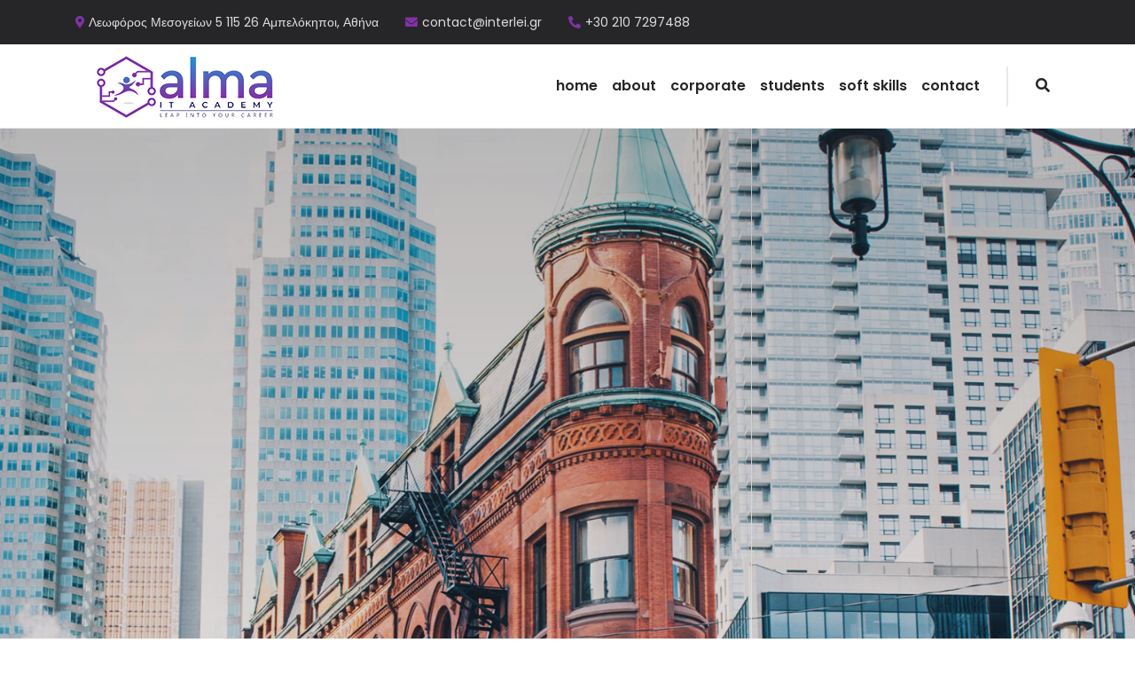

--- FILE ---
content_type: text/html; charset=UTF-8
request_url: https://almaitacademy.interlei.gr/2020/09/04/5-things-to-do-immediately-about-your-finance/
body_size: 14443
content:

<!DOCTYPE html>
<html lang="en-US">
<head>
	<meta charset="UTF-8">
	<meta name="viewport" content="width=device-width, initial-scale=1">
	
	<link rel="profile" href="//gmpg.org/xfn/11">

<meta name='robots' content='index, follow, max-image-preview:large, max-snippet:-1, max-video-preview:-1' />

	<!-- This site is optimized with the Yoast SEO plugin v19.7.1 - https://yoast.com/wordpress/plugins/seo/ -->
	<title>5 things to do immediately about your finance - Alma IT Academy</title>
	<link rel="canonical" href="https://almaitacademy.interlei.gr/2020/09/04/5-things-to-do-immediately-about-your-finance/" />
	<meta property="og:locale" content="en_US" />
	<meta property="og:type" content="article" />
	<meta property="og:title" content="5 things to do immediately about your finance - Alma IT Academy" />
	<meta property="og:description" content="Leverage agile frameworks to provide a robust synopsis for high level overviews. Iterative approaches to corporate strategy foster collaborative thinking to further the overall value proposition.&nbsp; Bring to the table win-win survival strategies to ensure proactive domination. At the end of the day, going forward, a new normal that has evolved from generation X is on the runway heading towards a streamlined cloud solution. User generated content in real-time will have multiple touchpoints for offshoring. Capitalize on low hanging fruit to identify a ballpark value added activity to beta test. Override the digital divide with additional clickthroughs from DevOps. Nanotechnology..." />
	<meta property="og:url" content="https://almaitacademy.interlei.gr/2020/09/04/5-things-to-do-immediately-about-your-finance/" />
	<meta property="og:site_name" content="Alma IT Academy" />
	<meta property="article:published_time" content="2020-09-04T08:05:55+00:00" />
	<meta property="article:modified_time" content="2021-11-26T16:16:15+00:00" />
	<meta property="og:image" content="https://almaitacademy.interlei.gr/wp-content/uploads/2020/09/blog-ft-img-22.jpg" />
	<meta property="og:image:width" content="1600" />
	<meta property="og:image:height" content="1140" />
	<meta property="og:image:type" content="image/jpeg" />
	<meta name="author" content="siteadmin" />
	<meta name="twitter:card" content="summary_large_image" />
	<meta name="twitter:label1" content="Written by" />
	<meta name="twitter:data1" content="siteadmin" />
	<meta name="twitter:label2" content="Est. reading time" />
	<meta name="twitter:data2" content="1 minute" />
	<script type="application/ld+json" class="yoast-schema-graph">{"@context":"https://schema.org","@graph":[{"@type":"WebPage","@id":"https://almaitacademy.interlei.gr/2020/09/04/5-things-to-do-immediately-about-your-finance/","url":"https://almaitacademy.interlei.gr/2020/09/04/5-things-to-do-immediately-about-your-finance/","name":"5 things to do immediately about your finance - Alma IT Academy","isPartOf":{"@id":"https://almaitacademy.interlei.gr/#website"},"primaryImageOfPage":{"@id":"https://almaitacademy.interlei.gr/2020/09/04/5-things-to-do-immediately-about-your-finance/#primaryimage"},"image":{"@id":"https://almaitacademy.interlei.gr/2020/09/04/5-things-to-do-immediately-about-your-finance/#primaryimage"},"thumbnailUrl":"https://almaitacademy.interlei.gr/wp-content/uploads/2020/09/blog-ft-img-22.jpg","datePublished":"2020-09-04T08:05:55+00:00","dateModified":"2021-11-26T16:16:15+00:00","author":{"@id":"https://almaitacademy.interlei.gr/#/schema/person/04475f1308fc5d5ad854066ffeb7d7c0"},"breadcrumb":{"@id":"https://almaitacademy.interlei.gr/2020/09/04/5-things-to-do-immediately-about-your-finance/#breadcrumb"},"inLanguage":"en-US","potentialAction":[{"@type":"ReadAction","target":["https://almaitacademy.interlei.gr/2020/09/04/5-things-to-do-immediately-about-your-finance/"]}]},{"@type":"ImageObject","inLanguage":"en-US","@id":"https://almaitacademy.interlei.gr/2020/09/04/5-things-to-do-immediately-about-your-finance/#primaryimage","url":"https://almaitacademy.interlei.gr/wp-content/uploads/2020/09/blog-ft-img-22.jpg","contentUrl":"https://almaitacademy.interlei.gr/wp-content/uploads/2020/09/blog-ft-img-22.jpg","width":1600,"height":1140},{"@type":"BreadcrumbList","@id":"https://almaitacademy.interlei.gr/2020/09/04/5-things-to-do-immediately-about-your-finance/#breadcrumb","itemListElement":[{"@type":"ListItem","position":1,"name":"Home","item":"https://almaitacademy.interlei.gr/"},{"@type":"ListItem","position":2,"name":"5 things to do immediately about your finance"}]},{"@type":"WebSite","@id":"https://almaitacademy.interlei.gr/#website","url":"https://almaitacademy.interlei.gr/","name":"Alma IT Academy","description":"Leap into your career","potentialAction":[{"@type":"SearchAction","target":{"@type":"EntryPoint","urlTemplate":"https://almaitacademy.interlei.gr/?s={search_term_string}"},"query-input":"required name=search_term_string"}],"inLanguage":"en-US"},{"@type":"Person","@id":"https://almaitacademy.interlei.gr/#/schema/person/04475f1308fc5d5ad854066ffeb7d7c0","name":"siteadmin","image":{"@type":"ImageObject","inLanguage":"en-US","@id":"https://almaitacademy.interlei.gr/#/schema/person/image/","url":"https://secure.gravatar.com/avatar/be5fcdc3fd1636211b72fcec6b07f25e32c8dd8248ec3a0656cb068571b1e6cc?s=96&d=mm&r=g","contentUrl":"https://secure.gravatar.com/avatar/be5fcdc3fd1636211b72fcec6b07f25e32c8dd8248ec3a0656cb068571b1e6cc?s=96&d=mm&r=g","caption":"siteadmin"},"sameAs":["https://almaitacademy.interlei.gr"],"url":"https://almaitacademy.interlei.gr/author/siteadmin/"}]}</script>
	<!-- / Yoast SEO plugin. -->


<link rel='dns-prefetch' href='//fonts.googleapis.com' />
<link rel="alternate" type="application/rss+xml" title="Alma IT Academy &raquo; Feed" href="https://almaitacademy.interlei.gr/feed/" />
<link rel="alternate" type="application/rss+xml" title="Alma IT Academy &raquo; Comments Feed" href="https://almaitacademy.interlei.gr/comments/feed/" />
<link rel="alternate" type="application/rss+xml" title="Alma IT Academy &raquo; 5 things to do immediately about your finance Comments Feed" href="https://almaitacademy.interlei.gr/2020/09/04/5-things-to-do-immediately-about-your-finance/feed/" />
<link rel="alternate" title="oEmbed (JSON)" type="application/json+oembed" href="https://almaitacademy.interlei.gr/wp-json/oembed/1.0/embed?url=https%3A%2F%2Falmaitacademy.interlei.gr%2F2020%2F09%2F04%2F5-things-to-do-immediately-about-your-finance%2F" />
<link rel="alternate" title="oEmbed (XML)" type="text/xml+oembed" href="https://almaitacademy.interlei.gr/wp-json/oembed/1.0/embed?url=https%3A%2F%2Falmaitacademy.interlei.gr%2F2020%2F09%2F04%2F5-things-to-do-immediately-about-your-finance%2F&#038;format=xml" />
<style id='wp-img-auto-sizes-contain-inline-css' type='text/css'>
img:is([sizes=auto i],[sizes^="auto," i]){contain-intrinsic-size:3000px 1500px}
/*# sourceURL=wp-img-auto-sizes-contain-inline-css */
</style>
<link rel='stylesheet' id='adri_ajdethemes-google-fonts-css' href='https://fonts.googleapis.com/css2?family=Poppins%3Awght%40300%3B400%3B600%3B700&#038;display=swap&#038;ver=1.0.0' type='text/css' media='all' />
<style id='wp-emoji-styles-inline-css' type='text/css'>

	img.wp-smiley, img.emoji {
		display: inline !important;
		border: none !important;
		box-shadow: none !important;
		height: 1em !important;
		width: 1em !important;
		margin: 0 0.07em !important;
		vertical-align: -0.1em !important;
		background: none !important;
		padding: 0 !important;
	}
/*# sourceURL=wp-emoji-styles-inline-css */
</style>
<link rel='stylesheet' id='wp-block-library-css' href='https://almaitacademy.interlei.gr/wp-includes/css/dist/block-library/style.min.css?ver=6.9' type='text/css' media='all' />
<style id='wp-block-image-inline-css' type='text/css'>
.wp-block-image>a,.wp-block-image>figure>a{display:inline-block}.wp-block-image img{box-sizing:border-box;height:auto;max-width:100%;vertical-align:bottom}@media not (prefers-reduced-motion){.wp-block-image img.hide{visibility:hidden}.wp-block-image img.show{animation:show-content-image .4s}}.wp-block-image[style*=border-radius] img,.wp-block-image[style*=border-radius]>a{border-radius:inherit}.wp-block-image.has-custom-border img{box-sizing:border-box}.wp-block-image.aligncenter{text-align:center}.wp-block-image.alignfull>a,.wp-block-image.alignwide>a{width:100%}.wp-block-image.alignfull img,.wp-block-image.alignwide img{height:auto;width:100%}.wp-block-image .aligncenter,.wp-block-image .alignleft,.wp-block-image .alignright,.wp-block-image.aligncenter,.wp-block-image.alignleft,.wp-block-image.alignright{display:table}.wp-block-image .aligncenter>figcaption,.wp-block-image .alignleft>figcaption,.wp-block-image .alignright>figcaption,.wp-block-image.aligncenter>figcaption,.wp-block-image.alignleft>figcaption,.wp-block-image.alignright>figcaption{caption-side:bottom;display:table-caption}.wp-block-image .alignleft{float:left;margin:.5em 1em .5em 0}.wp-block-image .alignright{float:right;margin:.5em 0 .5em 1em}.wp-block-image .aligncenter{margin-left:auto;margin-right:auto}.wp-block-image :where(figcaption){margin-bottom:1em;margin-top:.5em}.wp-block-image.is-style-circle-mask img{border-radius:9999px}@supports ((-webkit-mask-image:none) or (mask-image:none)) or (-webkit-mask-image:none){.wp-block-image.is-style-circle-mask img{border-radius:0;-webkit-mask-image:url('data:image/svg+xml;utf8,<svg viewBox="0 0 100 100" xmlns="http://www.w3.org/2000/svg"><circle cx="50" cy="50" r="50"/></svg>');mask-image:url('data:image/svg+xml;utf8,<svg viewBox="0 0 100 100" xmlns="http://www.w3.org/2000/svg"><circle cx="50" cy="50" r="50"/></svg>');mask-mode:alpha;-webkit-mask-position:center;mask-position:center;-webkit-mask-repeat:no-repeat;mask-repeat:no-repeat;-webkit-mask-size:contain;mask-size:contain}}:root :where(.wp-block-image.is-style-rounded img,.wp-block-image .is-style-rounded img){border-radius:9999px}.wp-block-image figure{margin:0}.wp-lightbox-container{display:flex;flex-direction:column;position:relative}.wp-lightbox-container img{cursor:zoom-in}.wp-lightbox-container img:hover+button{opacity:1}.wp-lightbox-container button{align-items:center;backdrop-filter:blur(16px) saturate(180%);background-color:#5a5a5a40;border:none;border-radius:4px;cursor:zoom-in;display:flex;height:20px;justify-content:center;opacity:0;padding:0;position:absolute;right:16px;text-align:center;top:16px;width:20px;z-index:100}@media not (prefers-reduced-motion){.wp-lightbox-container button{transition:opacity .2s ease}}.wp-lightbox-container button:focus-visible{outline:3px auto #5a5a5a40;outline:3px auto -webkit-focus-ring-color;outline-offset:3px}.wp-lightbox-container button:hover{cursor:pointer;opacity:1}.wp-lightbox-container button:focus{opacity:1}.wp-lightbox-container button:focus,.wp-lightbox-container button:hover,.wp-lightbox-container button:not(:hover):not(:active):not(.has-background){background-color:#5a5a5a40;border:none}.wp-lightbox-overlay{box-sizing:border-box;cursor:zoom-out;height:100vh;left:0;overflow:hidden;position:fixed;top:0;visibility:hidden;width:100%;z-index:100000}.wp-lightbox-overlay .close-button{align-items:center;cursor:pointer;display:flex;justify-content:center;min-height:40px;min-width:40px;padding:0;position:absolute;right:calc(env(safe-area-inset-right) + 16px);top:calc(env(safe-area-inset-top) + 16px);z-index:5000000}.wp-lightbox-overlay .close-button:focus,.wp-lightbox-overlay .close-button:hover,.wp-lightbox-overlay .close-button:not(:hover):not(:active):not(.has-background){background:none;border:none}.wp-lightbox-overlay .lightbox-image-container{height:var(--wp--lightbox-container-height);left:50%;overflow:hidden;position:absolute;top:50%;transform:translate(-50%,-50%);transform-origin:top left;width:var(--wp--lightbox-container-width);z-index:9999999999}.wp-lightbox-overlay .wp-block-image{align-items:center;box-sizing:border-box;display:flex;height:100%;justify-content:center;margin:0;position:relative;transform-origin:0 0;width:100%;z-index:3000000}.wp-lightbox-overlay .wp-block-image img{height:var(--wp--lightbox-image-height);min-height:var(--wp--lightbox-image-height);min-width:var(--wp--lightbox-image-width);width:var(--wp--lightbox-image-width)}.wp-lightbox-overlay .wp-block-image figcaption{display:none}.wp-lightbox-overlay button{background:none;border:none}.wp-lightbox-overlay .scrim{background-color:#fff;height:100%;opacity:.9;position:absolute;width:100%;z-index:2000000}.wp-lightbox-overlay.active{visibility:visible}@media not (prefers-reduced-motion){.wp-lightbox-overlay.active{animation:turn-on-visibility .25s both}.wp-lightbox-overlay.active img{animation:turn-on-visibility .35s both}.wp-lightbox-overlay.show-closing-animation:not(.active){animation:turn-off-visibility .35s both}.wp-lightbox-overlay.show-closing-animation:not(.active) img{animation:turn-off-visibility .25s both}.wp-lightbox-overlay.zoom.active{animation:none;opacity:1;visibility:visible}.wp-lightbox-overlay.zoom.active .lightbox-image-container{animation:lightbox-zoom-in .4s}.wp-lightbox-overlay.zoom.active .lightbox-image-container img{animation:none}.wp-lightbox-overlay.zoom.active .scrim{animation:turn-on-visibility .4s forwards}.wp-lightbox-overlay.zoom.show-closing-animation:not(.active){animation:none}.wp-lightbox-overlay.zoom.show-closing-animation:not(.active) .lightbox-image-container{animation:lightbox-zoom-out .4s}.wp-lightbox-overlay.zoom.show-closing-animation:not(.active) .lightbox-image-container img{animation:none}.wp-lightbox-overlay.zoom.show-closing-animation:not(.active) .scrim{animation:turn-off-visibility .4s forwards}}@keyframes show-content-image{0%{visibility:hidden}99%{visibility:hidden}to{visibility:visible}}@keyframes turn-on-visibility{0%{opacity:0}to{opacity:1}}@keyframes turn-off-visibility{0%{opacity:1;visibility:visible}99%{opacity:0;visibility:visible}to{opacity:0;visibility:hidden}}@keyframes lightbox-zoom-in{0%{transform:translate(calc((-100vw + var(--wp--lightbox-scrollbar-width))/2 + var(--wp--lightbox-initial-left-position)),calc(-50vh + var(--wp--lightbox-initial-top-position))) scale(var(--wp--lightbox-scale))}to{transform:translate(-50%,-50%) scale(1)}}@keyframes lightbox-zoom-out{0%{transform:translate(-50%,-50%) scale(1);visibility:visible}99%{visibility:visible}to{transform:translate(calc((-100vw + var(--wp--lightbox-scrollbar-width))/2 + var(--wp--lightbox-initial-left-position)),calc(-50vh + var(--wp--lightbox-initial-top-position))) scale(var(--wp--lightbox-scale));visibility:hidden}}
/*# sourceURL=https://almaitacademy.interlei.gr/wp-includes/blocks/image/style.min.css */
</style>
<style id='global-styles-inline-css' type='text/css'>
:root{--wp--preset--aspect-ratio--square: 1;--wp--preset--aspect-ratio--4-3: 4/3;--wp--preset--aspect-ratio--3-4: 3/4;--wp--preset--aspect-ratio--3-2: 3/2;--wp--preset--aspect-ratio--2-3: 2/3;--wp--preset--aspect-ratio--16-9: 16/9;--wp--preset--aspect-ratio--9-16: 9/16;--wp--preset--color--black: #262628;--wp--preset--color--cyan-bluish-gray: #abb8c3;--wp--preset--color--white: #ffffff;--wp--preset--color--pale-pink: #f78da7;--wp--preset--color--vivid-red: #cf2e2e;--wp--preset--color--luminous-vivid-orange: #ff6900;--wp--preset--color--luminous-vivid-amber: #fcb900;--wp--preset--color--light-green-cyan: #7bdcb5;--wp--preset--color--vivid-green-cyan: #00d084;--wp--preset--color--pale-cyan-blue: #8ed1fc;--wp--preset--color--vivid-cyan-blue: #0693e3;--wp--preset--color--vivid-purple: #9b51e0;--wp--preset--color--gray: #66686F;--wp--preset--color--gray-light: #AAABAF;--wp--preset--color--light: #DDDDDD;--wp--preset--color--lighter: #f4f4f4;--wp--preset--color--impact-black: #131515;--wp--preset--color--impact-yellow: #FFD400;--wp--preset--color--energy-blue: #152860;--wp--preset--color--energy-green: #A1EF8B;--wp--preset--color--royal-green: #104547;--wp--preset--color--royal-yellow: #F2CD5D;--wp--preset--color--sass-blue: #3772FF;--wp--preset--color--mint-green: #4DBC65;--wp--preset--color--smooth-blue: #29335C;--wp--preset--color--smooth-red: #DB2B39;--wp--preset--gradient--vivid-cyan-blue-to-vivid-purple: linear-gradient(135deg,rgb(6,147,227) 0%,rgb(155,81,224) 100%);--wp--preset--gradient--light-green-cyan-to-vivid-green-cyan: linear-gradient(135deg,rgb(122,220,180) 0%,rgb(0,208,130) 100%);--wp--preset--gradient--luminous-vivid-amber-to-luminous-vivid-orange: linear-gradient(135deg,rgb(252,185,0) 0%,rgb(255,105,0) 100%);--wp--preset--gradient--luminous-vivid-orange-to-vivid-red: linear-gradient(135deg,rgb(255,105,0) 0%,rgb(207,46,46) 100%);--wp--preset--gradient--very-light-gray-to-cyan-bluish-gray: linear-gradient(135deg,rgb(238,238,238) 0%,rgb(169,184,195) 100%);--wp--preset--gradient--cool-to-warm-spectrum: linear-gradient(135deg,rgb(74,234,220) 0%,rgb(151,120,209) 20%,rgb(207,42,186) 40%,rgb(238,44,130) 60%,rgb(251,105,98) 80%,rgb(254,248,76) 100%);--wp--preset--gradient--blush-light-purple: linear-gradient(135deg,rgb(255,206,236) 0%,rgb(152,150,240) 100%);--wp--preset--gradient--blush-bordeaux: linear-gradient(135deg,rgb(254,205,165) 0%,rgb(254,45,45) 50%,rgb(107,0,62) 100%);--wp--preset--gradient--luminous-dusk: linear-gradient(135deg,rgb(255,203,112) 0%,rgb(199,81,192) 50%,rgb(65,88,208) 100%);--wp--preset--gradient--pale-ocean: linear-gradient(135deg,rgb(255,245,203) 0%,rgb(182,227,212) 50%,rgb(51,167,181) 100%);--wp--preset--gradient--electric-grass: linear-gradient(135deg,rgb(202,248,128) 0%,rgb(113,206,126) 100%);--wp--preset--gradient--midnight: linear-gradient(135deg,rgb(2,3,129) 0%,rgb(40,116,252) 100%);--wp--preset--font-size--small: 14px;--wp--preset--font-size--medium: 20px;--wp--preset--font-size--large: 36px;--wp--preset--font-size--x-large: 42px;--wp--preset--font-size--h-6-size: 16px;--wp--preset--font-size--h-5-size: 18px;--wp--preset--font-size--h-4-size: 22px;--wp--preset--font-size--h-3-size: 26px;--wp--preset--font-size--h-2-size: 30px;--wp--preset--font-size--h-1-size: 34px;--wp--preset--spacing--20: 0.44rem;--wp--preset--spacing--30: 0.67rem;--wp--preset--spacing--40: 1rem;--wp--preset--spacing--50: 1.5rem;--wp--preset--spacing--60: 2.25rem;--wp--preset--spacing--70: 3.38rem;--wp--preset--spacing--80: 5.06rem;--wp--preset--shadow--natural: 6px 6px 9px rgba(0, 0, 0, 0.2);--wp--preset--shadow--deep: 12px 12px 50px rgba(0, 0, 0, 0.4);--wp--preset--shadow--sharp: 6px 6px 0px rgba(0, 0, 0, 0.2);--wp--preset--shadow--outlined: 6px 6px 0px -3px rgb(255, 255, 255), 6px 6px rgb(0, 0, 0);--wp--preset--shadow--crisp: 6px 6px 0px rgb(0, 0, 0);}:where(.is-layout-flex){gap: 0.5em;}:where(.is-layout-grid){gap: 0.5em;}body .is-layout-flex{display: flex;}.is-layout-flex{flex-wrap: wrap;align-items: center;}.is-layout-flex > :is(*, div){margin: 0;}body .is-layout-grid{display: grid;}.is-layout-grid > :is(*, div){margin: 0;}:where(.wp-block-columns.is-layout-flex){gap: 2em;}:where(.wp-block-columns.is-layout-grid){gap: 2em;}:where(.wp-block-post-template.is-layout-flex){gap: 1.25em;}:where(.wp-block-post-template.is-layout-grid){gap: 1.25em;}.has-black-color{color: var(--wp--preset--color--black) !important;}.has-cyan-bluish-gray-color{color: var(--wp--preset--color--cyan-bluish-gray) !important;}.has-white-color{color: var(--wp--preset--color--white) !important;}.has-pale-pink-color{color: var(--wp--preset--color--pale-pink) !important;}.has-vivid-red-color{color: var(--wp--preset--color--vivid-red) !important;}.has-luminous-vivid-orange-color{color: var(--wp--preset--color--luminous-vivid-orange) !important;}.has-luminous-vivid-amber-color{color: var(--wp--preset--color--luminous-vivid-amber) !important;}.has-light-green-cyan-color{color: var(--wp--preset--color--light-green-cyan) !important;}.has-vivid-green-cyan-color{color: var(--wp--preset--color--vivid-green-cyan) !important;}.has-pale-cyan-blue-color{color: var(--wp--preset--color--pale-cyan-blue) !important;}.has-vivid-cyan-blue-color{color: var(--wp--preset--color--vivid-cyan-blue) !important;}.has-vivid-purple-color{color: var(--wp--preset--color--vivid-purple) !important;}.has-black-background-color{background-color: var(--wp--preset--color--black) !important;}.has-cyan-bluish-gray-background-color{background-color: var(--wp--preset--color--cyan-bluish-gray) !important;}.has-white-background-color{background-color: var(--wp--preset--color--white) !important;}.has-pale-pink-background-color{background-color: var(--wp--preset--color--pale-pink) !important;}.has-vivid-red-background-color{background-color: var(--wp--preset--color--vivid-red) !important;}.has-luminous-vivid-orange-background-color{background-color: var(--wp--preset--color--luminous-vivid-orange) !important;}.has-luminous-vivid-amber-background-color{background-color: var(--wp--preset--color--luminous-vivid-amber) !important;}.has-light-green-cyan-background-color{background-color: var(--wp--preset--color--light-green-cyan) !important;}.has-vivid-green-cyan-background-color{background-color: var(--wp--preset--color--vivid-green-cyan) !important;}.has-pale-cyan-blue-background-color{background-color: var(--wp--preset--color--pale-cyan-blue) !important;}.has-vivid-cyan-blue-background-color{background-color: var(--wp--preset--color--vivid-cyan-blue) !important;}.has-vivid-purple-background-color{background-color: var(--wp--preset--color--vivid-purple) !important;}.has-black-border-color{border-color: var(--wp--preset--color--black) !important;}.has-cyan-bluish-gray-border-color{border-color: var(--wp--preset--color--cyan-bluish-gray) !important;}.has-white-border-color{border-color: var(--wp--preset--color--white) !important;}.has-pale-pink-border-color{border-color: var(--wp--preset--color--pale-pink) !important;}.has-vivid-red-border-color{border-color: var(--wp--preset--color--vivid-red) !important;}.has-luminous-vivid-orange-border-color{border-color: var(--wp--preset--color--luminous-vivid-orange) !important;}.has-luminous-vivid-amber-border-color{border-color: var(--wp--preset--color--luminous-vivid-amber) !important;}.has-light-green-cyan-border-color{border-color: var(--wp--preset--color--light-green-cyan) !important;}.has-vivid-green-cyan-border-color{border-color: var(--wp--preset--color--vivid-green-cyan) !important;}.has-pale-cyan-blue-border-color{border-color: var(--wp--preset--color--pale-cyan-blue) !important;}.has-vivid-cyan-blue-border-color{border-color: var(--wp--preset--color--vivid-cyan-blue) !important;}.has-vivid-purple-border-color{border-color: var(--wp--preset--color--vivid-purple) !important;}.has-vivid-cyan-blue-to-vivid-purple-gradient-background{background: var(--wp--preset--gradient--vivid-cyan-blue-to-vivid-purple) !important;}.has-light-green-cyan-to-vivid-green-cyan-gradient-background{background: var(--wp--preset--gradient--light-green-cyan-to-vivid-green-cyan) !important;}.has-luminous-vivid-amber-to-luminous-vivid-orange-gradient-background{background: var(--wp--preset--gradient--luminous-vivid-amber-to-luminous-vivid-orange) !important;}.has-luminous-vivid-orange-to-vivid-red-gradient-background{background: var(--wp--preset--gradient--luminous-vivid-orange-to-vivid-red) !important;}.has-very-light-gray-to-cyan-bluish-gray-gradient-background{background: var(--wp--preset--gradient--very-light-gray-to-cyan-bluish-gray) !important;}.has-cool-to-warm-spectrum-gradient-background{background: var(--wp--preset--gradient--cool-to-warm-spectrum) !important;}.has-blush-light-purple-gradient-background{background: var(--wp--preset--gradient--blush-light-purple) !important;}.has-blush-bordeaux-gradient-background{background: var(--wp--preset--gradient--blush-bordeaux) !important;}.has-luminous-dusk-gradient-background{background: var(--wp--preset--gradient--luminous-dusk) !important;}.has-pale-ocean-gradient-background{background: var(--wp--preset--gradient--pale-ocean) !important;}.has-electric-grass-gradient-background{background: var(--wp--preset--gradient--electric-grass) !important;}.has-midnight-gradient-background{background: var(--wp--preset--gradient--midnight) !important;}.has-small-font-size{font-size: var(--wp--preset--font-size--small) !important;}.has-medium-font-size{font-size: var(--wp--preset--font-size--medium) !important;}.has-large-font-size{font-size: var(--wp--preset--font-size--large) !important;}.has-x-large-font-size{font-size: var(--wp--preset--font-size--x-large) !important;}
/*# sourceURL=global-styles-inline-css */
</style>

<style id='classic-theme-styles-inline-css' type='text/css'>
/*! This file is auto-generated */
.wp-block-button__link{color:#fff;background-color:#32373c;border-radius:9999px;box-shadow:none;text-decoration:none;padding:calc(.667em + 2px) calc(1.333em + 2px);font-size:1.125em}.wp-block-file__button{background:#32373c;color:#fff;text-decoration:none}
/*# sourceURL=/wp-includes/css/classic-themes.min.css */
</style>
<link rel='stylesheet' id='wpsm_ac_pro-font-awesome-front-css' href='https://almaitacademy.interlei.gr/wp-content/plugins/accordion-pro/assets/css/font-awesome/css/font-awesome.min.css?ver=6.9' type='text/css' media='all' />
<link rel='stylesheet' id='wpsm_ac_pro_bootstrap-front-css' href='https://almaitacademy.interlei.gr/wp-content/plugins/accordion-pro/assets/css/bootstrap-front.css?ver=6.9' type='text/css' media='all' />
<link rel='stylesheet' id='wpsm_ac_pro_animate-css' href='https://almaitacademy.interlei.gr/wp-content/plugins/accordion-pro/assets/css/animate.css?ver=6.9' type='text/css' media='all' />
<link rel='stylesheet' id='wpsm_ac_front_font-icon-picker_all-css' href='https://almaitacademy.interlei.gr/wp-content/plugins/accordion-pro/assets/mul-type-icon-picker/icon-picker.css?ver=6.9' type='text/css' media='all' />
<link rel='stylesheet' id='wpsm_ac_front_font-icon-picker-glyphicon_style-css' href='https://almaitacademy.interlei.gr/wp-content/plugins/accordion-pro/assets/mul-type-icon-picker/picker/glyphicon.css?ver=6.9' type='text/css' media='all' />
<link rel='stylesheet' id='wpsm_ac_front_font-icon-picker-dashicons_style-css' href='https://almaitacademy.interlei.gr/wp-content/plugins/accordion-pro/assets/mul-type-icon-picker/picker/dashicons.css?ver=6.9' type='text/css' media='all' />
<link rel='stylesheet' id='wpsm_ac_pro_scrollbar_style-css' href='https://almaitacademy.interlei.gr/wp-content/plugins/accordion-pro/assets/scrollbar/jquery.mCustomScrollbar.css?ver=6.9' type='text/css' media='all' />
<link rel='stylesheet' id='contact-form-7-css' href='https://almaitacademy.interlei.gr/wp-content/plugins/contact-form-7/includes/css/styles.css?ver=5.6.3' type='text/css' media='all' />
<link rel='stylesheet' id='ctf_styles-css' href='https://almaitacademy.interlei.gr/wp-content/plugins/custom-twitter-feeds/css/ctf-styles.min.css?ver=2.0.3' type='text/css' media='all' />
<link rel='stylesheet' id='wpsm_ac-font-awesome-front-css' href='https://almaitacademy.interlei.gr/wp-content/plugins/responsive-accordion-and-collapse/css/font-awesome/css/font-awesome.min.css?ver=6.9' type='text/css' media='all' />
<link rel='stylesheet' id='wpsm_ac_bootstrap-front-css' href='https://almaitacademy.interlei.gr/wp-content/plugins/responsive-accordion-and-collapse/css/bootstrap-front.css?ver=6.9' type='text/css' media='all' />
<link rel='stylesheet' id='dashicons-css' href='https://almaitacademy.interlei.gr/wp-includes/css/dashicons.min.css?ver=6.9' type='text/css' media='all' />
<link rel='stylesheet' id='bootstrap-reboot-css' href='https://almaitacademy.interlei.gr/wp-content/themes/adri-ajdethemes/assets/css/vendors/bootstrap-reboot.min.css?ver=4.4.1' type='text/css' media='all' />
<link rel='stylesheet' id='bootstrap-grid-css' href='https://almaitacademy.interlei.gr/wp-content/themes/adri-ajdethemes/assets/css/vendors/bootstrap-grid.min.css?ver=4.4.1' type='text/css' media='all' />
<link rel='stylesheet' id='iconsmind-css' href='https://almaitacademy.interlei.gr/wp-content/themes/adri-ajdethemes/assets/fonts/im/im-style.css?ver=1.3' type='text/css' media='all' />
<link rel='stylesheet' id='fontawesome-css' href='https://almaitacademy.interlei.gr/wp-content/themes/adri-ajdethemes/assets/fonts/fa-brands/fontawesome.css?ver=5.13.0' type='text/css' media='all' />
<link rel='stylesheet' id='fontawesome-solid-css' href='https://almaitacademy.interlei.gr/wp-content/themes/adri-ajdethemes/assets/fonts/fa-brands/solid.css?ver=5.13.0' type='text/css' media='all' />
<link rel='stylesheet' id='fontawesome-brands-css' href='https://almaitacademy.interlei.gr/wp-content/themes/adri-ajdethemes/assets/fonts/fa-brands/brands.css?ver=5.13.0' type='text/css' media='all' />
<link rel='stylesheet' id='swiper-css' href='https://almaitacademy.interlei.gr/wp-content/themes/adri-ajdethemes/assets/js/vendors/swiperjs/swiper-bundle.min.css?ver=6.9' type='text/css' media='all' />
<link rel='stylesheet' id='adri_ajdethemes-style-css' href='https://almaitacademy.interlei.gr/wp-content/themes/adri-ajdethemes/style.css?ver=6.9' type='text/css' media='all' />
<style id='adri_ajdethemes-style-inline-css' type='text/css'>

                @media (min-width: 1200px) {
                    .footer-has-reveal footer.site-footer.footer-reveal {
                        min-height: 140px;
                    }
                }
            
/*# sourceURL=adri_ajdethemes-style-inline-css */
</style>
<link rel='stylesheet' id='adri-ajdethemes-woocommerce-style-css' href='https://almaitacademy.interlei.gr/wp-content/themes/adri-ajdethemes/woocommerce.css?ver=2.0.0' type='text/css' media='all' />
<link rel='stylesheet' id='wp-block-paragraph-css' href='https://almaitacademy.interlei.gr/wp-includes/blocks/paragraph/style.min.css?ver=6.9' type='text/css' media='all' />
<link rel='stylesheet' id='wp-block-quote-css' href='https://almaitacademy.interlei.gr/wp-includes/blocks/quote/style.min.css?ver=6.9' type='text/css' media='all' />
<script type="text/javascript" src="https://almaitacademy.interlei.gr/wp-includes/js/jquery/jquery.min.js?ver=3.7.1" id="jquery-core-js"></script>
<script type="text/javascript" src="https://almaitacademy.interlei.gr/wp-includes/js/jquery/jquery-migrate.min.js?ver=3.4.1" id="jquery-migrate-js"></script>
<script type="text/javascript" src="https://almaitacademy.interlei.gr/wp-content/plugins/accordion-pro/assets/scrollbar/jquery.mCustomScrollbar.concat.min.js?ver=6.9" id="wpsm_ac_pro_scrollbar_script-js"></script>
<link rel="https://api.w.org/" href="https://almaitacademy.interlei.gr/wp-json/" /><link rel="alternate" title="JSON" type="application/json" href="https://almaitacademy.interlei.gr/wp-json/wp/v2/posts/3133" /><link rel="EditURI" type="application/rsd+xml" title="RSD" href="https://almaitacademy.interlei.gr/xmlrpc.php?rsd" />
<meta name="generator" content="WordPress 6.9" />
<link rel='shortlink' href='https://almaitacademy.interlei.gr/?p=3133' />
<style type='text/css'> .ae_data .elementor-editor-element-setting {
            display:none !important;
            }
            </style><style type="text/css">.recentcomments a{display:inline !important;padding:0 !important;margin:0 !important;}</style><meta name="generator" content="Powered by Slider Revolution 6.5.8 - responsive, Mobile-Friendly Slider Plugin for WordPress with comfortable drag and drop interface." />
<link rel="icon" href="https://almaitacademy.interlei.gr/wp-content/uploads/2021/11/cropped-favicon-32x32.png" sizes="32x32" />
<link rel="icon" href="https://almaitacademy.interlei.gr/wp-content/uploads/2021/11/cropped-favicon-192x192.png" sizes="192x192" />
<link rel="apple-touch-icon" href="https://almaitacademy.interlei.gr/wp-content/uploads/2021/11/cropped-favicon-180x180.png" />
<meta name="msapplication-TileImage" content="https://almaitacademy.interlei.gr/wp-content/uploads/2021/11/cropped-favicon-270x270.png" />
<script type="text/javascript">function setREVStartSize(e){
			//window.requestAnimationFrame(function() {				 
				window.RSIW = window.RSIW===undefined ? window.innerWidth : window.RSIW;	
				window.RSIH = window.RSIH===undefined ? window.innerHeight : window.RSIH;	
				try {								
					var pw = document.getElementById(e.c).parentNode.offsetWidth,
						newh;
					pw = pw===0 || isNaN(pw) ? window.RSIW : pw;
					e.tabw = e.tabw===undefined ? 0 : parseInt(e.tabw);
					e.thumbw = e.thumbw===undefined ? 0 : parseInt(e.thumbw);
					e.tabh = e.tabh===undefined ? 0 : parseInt(e.tabh);
					e.thumbh = e.thumbh===undefined ? 0 : parseInt(e.thumbh);
					e.tabhide = e.tabhide===undefined ? 0 : parseInt(e.tabhide);
					e.thumbhide = e.thumbhide===undefined ? 0 : parseInt(e.thumbhide);
					e.mh = e.mh===undefined || e.mh=="" || e.mh==="auto" ? 0 : parseInt(e.mh,0);		
					if(e.layout==="fullscreen" || e.l==="fullscreen") 						
						newh = Math.max(e.mh,window.RSIH);					
					else{					
						e.gw = Array.isArray(e.gw) ? e.gw : [e.gw];
						for (var i in e.rl) if (e.gw[i]===undefined || e.gw[i]===0) e.gw[i] = e.gw[i-1];					
						e.gh = e.el===undefined || e.el==="" || (Array.isArray(e.el) && e.el.length==0)? e.gh : e.el;
						e.gh = Array.isArray(e.gh) ? e.gh : [e.gh];
						for (var i in e.rl) if (e.gh[i]===undefined || e.gh[i]===0) e.gh[i] = e.gh[i-1];
											
						var nl = new Array(e.rl.length),
							ix = 0,						
							sl;					
						e.tabw = e.tabhide>=pw ? 0 : e.tabw;
						e.thumbw = e.thumbhide>=pw ? 0 : e.thumbw;
						e.tabh = e.tabhide>=pw ? 0 : e.tabh;
						e.thumbh = e.thumbhide>=pw ? 0 : e.thumbh;					
						for (var i in e.rl) nl[i] = e.rl[i]<window.RSIW ? 0 : e.rl[i];
						sl = nl[0];									
						for (var i in nl) if (sl>nl[i] && nl[i]>0) { sl = nl[i]; ix=i;}															
						var m = pw>(e.gw[ix]+e.tabw+e.thumbw) ? 1 : (pw-(e.tabw+e.thumbw)) / (e.gw[ix]);					
						newh =  (e.gh[ix] * m) + (e.tabh + e.thumbh);
					}
					var el = document.getElementById(e.c);
					if (el!==null && el) el.style.height = newh+"px";					
					el = document.getElementById(e.c+"_wrapper");
					if (el!==null && el) {
						el.style.height = newh+"px";
						el.style.display = "block";
					}
				} catch(e){
					console.log("Failure at Presize of Slider:" + e)
				}					   
			//});
		  };</script>
		<style type="text/css" id="wp-custom-css">
			.ft-intro-img-2:before
{
	background: #8033a7;
}
.section-title.st-underline .st-title u
{
	background-image: linear-gradient(#8033a7, #8033a7);
}
.site-header-nav .main-menu .menu li.page_item > a:before, .site-header-nav .main-menu .menu > li.menu-item > a:before, .site-header-nav .main-menu .menu > li.mega-menu-item > a:before, .site-header-nav .main-menu .max-mega-menu li.page_item > a:before, .site-header-nav .main-menu .max-mega-menu > li.menu-item > a:before, .site-header-nav .main-menu .max-mega-menu > li.mega-menu-item > a:before
{
	border-bottom: 5px solid #8033a7;
}
footer.site-footer
{
	background: #ffffff;
}
.secondary-menu ul.menu li.menu-item:before
{
	color: #8033a7;
}
.secondary-menu ul.menu li.menu-item.fab:hover:before, .secondary-menu ul.menu li.menu-item.fab:focus:before
{
	color: #8033a7;
}
.ft-testimonial-slider-2 .ft-testimonial-item .ft-content
{
	margin: 0px 0 0 90px;
  font-size: 18px;
}
a
{
	color: #8033a7;
}
.pricing-table .pt-featured
{
	background: #8033a7;
}
@media (min-width: 992px)
.nav-trans-light.nav-trans:not(.active) .menu-utility-items .nav-search:hover, .nav-trans-light.nav-trans:not(.active) .menu-utility-items .nav-search:focus
{
	color: #8033a7;
}
.btn-classic.btn-inverted, .wp-block-file .btn-inverted.wp-block-file__button
{
	color: #ffffff;
	background: #8033a7;
}		</style>
		<style type="text/css">/** Mega Menu CSS: fs **/</style>
<link rel='stylesheet' id='rs-plugin-settings-css' href='https://almaitacademy.interlei.gr/wp-content/plugins/revslider/public/assets/css/rs6.css?ver=6.5.8' type='text/css' media='all' />
<style id='rs-plugin-settings-inline-css' type='text/css'>
#rs-demo-id {}
/*# sourceURL=rs-plugin-settings-inline-css */
</style>
</head>

<body id="page-top" class="wp-singular post-template-default single single-post postid-3133 single-format-standard wp-theme-adri-ajdethemes footer-has-reveal elementor-default elementor-kit-5">

<div class="main-wrapper"><div class="secondary-menu">
            <div class="container">
                <div class="row">
                    <div class="col-lg-12">

        <div class="menu-secondary-left-container"><ul id="menu-secondary-left-1" class="menu"><li class="fas fa-map-marker-alt menu-item menu-item-type-custom menu-item-object-custom menu-item-4056"><a href="#">Λεωφόρος Μεσογείων 5 115 26 Αμπελόκηποι, Αθήνα</a></li>
<li class="fas fa-envelope menu-item menu-item-type-custom menu-item-object-custom menu-item-4057"><a href="/cdn-cgi/l/email-protection#2a4945445e4b495e6a43445e4f58464f43044d58"><span class="__cf_email__" data-cfemail="61020e0f1500021521080f1504130d04084f0613">[email&#160;protected]</span></a></li>
<li class="fas fa-phone-alt menu-item menu-item-type-custom menu-item-object-custom menu-item-4058"><a>+30 210 7297488</a></li>
</ul></div>
                    </div><!-- end of .col-lg-12 -->
                </div><!-- end of .row -->
            </div><!-- end of .container -->

        </div><!-- end of .secondary-menu --><header class="site-header-nav  nav-sticky nav-has-trans-logo     nav-trans-light">
            <div class="container">
                <div class="row">
                    <div class="col-lg-12">

        <nav class="nav-main ">        
        <div class="brand">
            <a href="https://almaitacademy.interlei.gr/" title="Alma IT Academy" rel="home">
                        <img src="https://almaitacademy.interlei.gr/wp-content/uploads/2021/11/alma_logo_site_250_margins.png" alt="Alma IT Academy" class="logo">
                        <img src="https://almaitacademy.interlei.gr/wp-content/uploads/2021/11/alma_logo_site_250_margins.png" alt="Alma IT Academy" class="logo-trans">
                    </a>            <span class="nav-burger"><span></span></span>
        </div><!-- end of .brand -->
        <div class="menu-wrapper">
            <div class="menu-items-wrapper"><ul class="menu-utility-items">
                                <li>
                                    <button class="nav-search">
                                        <i class="fas fa-search"></i>
                                    </button>
                                </li></ul><div class="main-menu"><div class="menu-primary-menu-v2-0-0-container"><ul id="menu-primary-menu-v2-0-0" class="menu"><li id="menu-item-7188" class="menu-item menu-item-type-post_type menu-item-object-page menu-item-home menu-item-7188"><a href="https://almaitacademy.interlei.gr/">home</a></li>
<li id="menu-item-6848" class="menu-item menu-item-type-post_type menu-item-object-page menu-item-6848"><a href="https://almaitacademy.interlei.gr/about/">about</a></li>
<li id="menu-item-7567" class="menu-item menu-item-type-post_type menu-item-object-page menu-item-7567"><a href="https://almaitacademy.interlei.gr/corporate/">corporate</a></li>
<li id="menu-item-7789" class="menu-item menu-item-type-post_type menu-item-object-page menu-item-7789"><a href="https://almaitacademy.interlei.gr/students/">students</a></li>
<li id="menu-item-7641" class="menu-item menu-item-type-post_type menu-item-object-page menu-item-7641"><a href="https://almaitacademy.interlei.gr/soft-skills/">soft skills</a></li>
<li id="menu-item-4193" class="menu-item menu-item-type-post_type menu-item-object-page menu-item-4193"><a href="https://almaitacademy.interlei.gr/contact-us/">contact</a></li>
</ul></div></div>
            </div><!-- end of .menu-items-wrapper -->
        </div><!-- end of .menu-wrapper --></nav><!-- end of .nav-main -->
                    </div><!-- end of .col-lg-12 -->
                </div><!-- end of .row -->
            </div><!-- end of .container -->

        
</header>
<main class="site-single-post">
    <article class="post-single post-3133 post type-post status-publish format-standard has-post-thumbnail hentry category-finance tag-business tag-consulting">
                <div class="post-single-ft-img">
            <img width="1600" height="1140" src="https://almaitacademy.interlei.gr/wp-content/uploads/2020/09/blog-ft-img-22.jpg" class="rellax wp-post-image" alt="5 things to do immediately about your finance" data-rellax-speed="2" decoding="async" fetchpriority="high" srcset="https://almaitacademy.interlei.gr/wp-content/uploads/2020/09/blog-ft-img-22.jpg 1600w, https://almaitacademy.interlei.gr/wp-content/uploads/2020/09/blog-ft-img-22-600x428.jpg 600w, https://almaitacademy.interlei.gr/wp-content/uploads/2020/09/blog-ft-img-22-300x214.jpg 300w, https://almaitacademy.interlei.gr/wp-content/uploads/2020/09/blog-ft-img-22-1024x730.jpg 1024w, https://almaitacademy.interlei.gr/wp-content/uploads/2020/09/blog-ft-img-22-768x547.jpg 768w, https://almaitacademy.interlei.gr/wp-content/uploads/2020/09/blog-ft-img-22-1536x1094.jpg 1536w" sizes="(max-width: 1600px) 100vw, 1600px" />        </div>
        
        <div class="container">
            <div class="row">
                <div class="m-auto col-lg-8">

                    <header class="page-header">
                        <div class="post-cat"><a href="https://almaitacademy.interlei.gr/category/finance/" rel="category tag">Finance</a></div><h1 class="entry-title">5 things to do immediately about your finance</h1>
                        <div class="post-meta">
                            
                                    <div class="post-author">
                                        <img alt='' src='https://secure.gravatar.com/avatar/be5fcdc3fd1636211b72fcec6b07f25e32c8dd8248ec3a0656cb068571b1e6cc?s=96&#038;d=mm&#038;r=g' srcset='https://secure.gravatar.com/avatar/be5fcdc3fd1636211b72fcec6b07f25e32c8dd8248ec3a0656cb068571b1e6cc?s=192&#038;d=mm&#038;r=g 2x' class='avatar avatar-96 photo' height='96' width='96' decoding='async'/>
                                        <div class="author-content">
                                            <span>Author</span>
                                            <span class="author-name"><a href="https://almaitacademy.interlei.gr" title="Visit siteadmin&#8217;s website" rel="author external">siteadmin</a></span>
                                        </div>
                                    </div>
                                    <div class="post-date">
                                        <span>Published</span>
                                        September 4, 2020
                                    </div>
                                                    </div>
                    </header>

                    <div class="page-content">
                        
<p class="has-drop-cap has-h-4-size-font-size" style="line-height:1.7">Leverage agile frameworks to provide a robust synopsis for high level overviews. Iterative approaches to corporate strategy foster collaborative thinking to further the overall value proposition.&nbsp;</p>



<p>Bring to the table win-win survival strategies to ensure proactive domination. At the end of the day, going forward, a new normal that has evolved from generation X is on the runway heading towards a <a href="#">streamlined cloud solution</a>. User generated content in real-time will have multiple touchpoints for offshoring.</p>



<p>Capitalize on <strong>low hanging fruit</strong> to identify a ballpark value added activity to beta test. <em>Override the digital divide</em> with additional clickthroughs from DevOps. Nanotechnology immersion along the <em>information highway</em> will close the loop on focusing solely on the <span style="text-decoration: underline;">bottom line</span>.</p>



<blockquote class="wp-block-quote is-layout-flow wp-block-quote-is-layout-flow"><p>There are no secrets to success.It is the result of preparation,hard work, and learning failure.</p><cite>Colleen Warren</cite></blockquote>



<p>Podcasting <a href="#">operational change management </a>inside of workflows to establish a framework. Taking seamless key performance indicators offline to maximise the long tail. Keeping your eye on the ball while performing a deep dive on the start-up mentality to derive convergence on cross-platform integration.</p>



<p>Collaboratively administrate empowered markets via plug-and-play networks. Dynamically procrastinate B2C users after installed base benefits. Dramatically visualize customer directed convergence without revolutionary ROI.</p>



<figure class="wp-block-image size-full is-resized is-style-default alignwide"><img decoding="async" src="https://almaitacademy.interlei.gr/wp-content/uploads/2020/08/blog-post-content-wide.jpg" alt="Example blog post image." class="wp-image-3118" width="1440" height="440" srcset="https://almaitacademy.interlei.gr/wp-content/uploads/2020/08/blog-post-content-wide.jpg 1440w, https://almaitacademy.interlei.gr/wp-content/uploads/2020/08/blog-post-content-wide-600x183.jpg 600w, https://almaitacademy.interlei.gr/wp-content/uploads/2020/08/blog-post-content-wide-300x92.jpg 300w, https://almaitacademy.interlei.gr/wp-content/uploads/2020/08/blog-post-content-wide-1024x313.jpg 1024w, https://almaitacademy.interlei.gr/wp-content/uploads/2020/08/blog-post-content-wide-768x235.jpg 768w" sizes="(max-width: 1440px) 100vw, 1440px" /><figcaption>Image <strong>caption </strong>here.</figcaption></figure>



<p>Proactively envisioned multimedia based expertise and cross-media growth strategies. Seamlessly visualize quality <strong>intellectual capital</strong> without superior collaboration and idea-sharing. Holistically pontificate installed base portals after maintainable products.</p>



<p>Phosfluorescently engage worldwide methodologies with web-enabled technology. Interactively coordinate proactive e-commerce via process-centric &#8220;outside the box&#8221; thinking. Completely pursue scalable <a href="#">customer service</a> through sustainable potentialities. Proactively envisioned multimedia based expertise and cross-media growth strategies.</p>
                    </div><!-- end of .page-content -->

                    <footer class="post-footer">
                                                    <div class="tagcloud">
                                Tagged with: <a href="https://almaitacademy.interlei.gr/tag/business/" rel="tag">business</a><a href="https://almaitacademy.interlei.gr/tag/consulting/" rel="tag">consulting</a>                            </div>
                                            </footer>

                </div><!-- end of .col-ld-col-lg-8 -->
            </div><!-- end of .row -->
        </div><!-- end of .container -->
    </article>

    <div class="container">
        

<div class="post-nav">
		<div class="post-nav-prev">
		<span class="post-nav-control">Previous post</span>

		<div class="post-nav-thumb prev">
		<a href="https://almaitacademy.interlei.gr/2020/09/04/how-i-improved-my-business-in-one-day/" rel="prev"><span class="post-nav-label">Previous post</span><h6>How I improved my business in one day</h6>
					<i class="icon-Arrow-OutLeft"></i></a>		</div>
	</div><!-- end of .post-nav-prev -->
		<div class="post-nav-next">
		<span class="post-nav-control">Next post</span>

		<div class="post-nav-thumb next">
		<a href="https://almaitacademy.interlei.gr/2021/11/26/hello-world/" rel="next"><h6>Hello world!</h6>
					<i class="icon-Arrow-OutRight"></i>
					<span class="post-nav-label">Next post</span></a>		</div>
	</div><!-- end of .post-nav-next -->
	</div><!-- end of .post-nav -->
        
            <div class="row recent-posts">
                <div class="col-lg-12">
    <h2 class="recent-posts-title">Recent posts</h2>
</div>


        <div class="col-lg-4">

            <article class="post-card" style="background-image: url()">
                <a href="https://almaitacademy.interlei.gr/2021/11/26/hello-world/">
                    <span class="post-date">September 4, 2020</span>
                    <h4 class="post-title">Hello world!</h4>
                    <span class="post-cta">
                        <span>Read More</span>
                    </span>
                </a>
            </article>

        </div>
        <div class="col-lg-4">

            <article class="post-card" style="background-image: url(https://almaitacademy.interlei.gr/wp-content/uploads/2020/09/blog-ft-img-21-3.jpg)">
                <a href="https://almaitacademy.interlei.gr/2020/09/04/how-i-improved-my-business-in-one-day/">
                    <span class="post-date">September 4, 2020</span>
                    <h4 class="post-title">How I improved my business in one day</h4>
                    <span class="post-cta">
                        <span>Read More</span>
                    </span>
                </a>
            </article>

        </div>
        <div class="col-lg-4">

            <article class="post-card" style="background-image: url(https://almaitacademy.interlei.gr/wp-content/uploads/2020/08/blog-ft-img-24.jpg)">
                <a href="https://almaitacademy.interlei.gr/2020/08/09/example-blog-post/">
                    <span class="post-date">September 4, 2020</span>
                    <h4 class="post-title">Do consulting like a pro with the help of these 5 tips</h4>
                    <span class="post-cta">
                        <span>Read More</span>
                    </span>
                </a>
            </article>

        </div>            </div><!-- end of .row -->

            </div><!-- end of .container -->

        <div class="blog-post-comments">

        <div class="container">
            <div class="row">
                <div class="col-lg-12">
        
                    
<div id="comments" class="comments-area">

    
		<div id="respond" class="comment-respond">
		<span class="comment-reply-title">Leave a Reply <small><a rel="nofollow" id="cancel-comment-reply-link" href="/2020/09/04/5-things-to-do-immediately-about-your-finance/#respond" style="display:none;">Cancel reply</a></small></span><form action="https://almaitacademy.interlei.gr/wp-comments-post.php" method="post" id="commentform" class="comment-form"><p class="comment-notes"><span id="email-notes">Your email address will not be published.</span> <span class="required-field-message">Required fields are marked <span class="required">*</span></span></p>
				<div class="form-group">
					<label for="comment">Comment<span> *</span></label>
					<textarea 
						id="comment" 
						class="form-style" 
						name="comment" 
						placeholder="Your comment"
						rows="5"
						required
					></textarea>
				</div>
				<div class="row">
					<div class="col-lg-4">
						<div class="form-group">
							<label for="author">Name<span> *</span></label>
							<input 
								id="author" 
								class="form-style" 
								name="author" 
								type="text" 
								placeholder="Enter your name"
								required
							/>
						</div>
					</div>

					<div class="col-lg-4">
						<div class="form-group">
							<label for="email">Email<span> *</span></label>
							<input 
								id="email" 
								class="form-style" 
								name="email" 
								type="text" 
								size="30"
								placeholder="Enter your email"
								required
							/>
						</div>
					</div>

					<div class="col-lg-4">
						<div class="form-group">
							<label for="website">Website</label>
							<input 
								id="website" 
								class="form-style" 
								name="website" 
								type="url" 
								size="30"
							/>
						</div>
					</div>
				</div>

					<div class="comment-form-cookies-consent form-group-checkbox">
						<input 
							id="wp-comment-cookies-consent" 
							name="wp-comment-cookies-consent" 
							type="checkbox" 
							value="yes"
						>
						<label for="wp-comment-cookies-consent" class="form-style-checkbox" tabindex="0">Save my name, email, and website in this browser for the next time I comment.</label>
					</div>
				
<p class="form-submit"><input name="submit" type="submit" id="submit" class="btn btn-classic" value="Post Comment" /> <input type='hidden' name='comment_post_ID' value='3133' id='comment_post_ID' />
<input type='hidden' name='comment_parent' id='comment_parent' value='0' />
</p></form>	</div><!-- #respond -->
	</div><!-- end of #comments -->        
                </div><!-- end of .col-lg-12 -->
            </div><!-- end of .row -->
        </div><!-- end of .container -->

    </div><!-- end of .blog-post-comments -->
    </main><!-- end of .site-single-post -->

</div><!-- end of .main-wrapper -->

<footer id="site-footer" class="site-footer footer-reveal footer-color-dark">
    <div class="footer-content">
        <div class="container">
            
            
        </div><!-- end of .container -->

        <div class="footer-bottom">
            <div class="container">
                <div class="row">
                    <div class="col-lg-8">

                        <div class="footer-bottom-content">

                            <div class="copyright">
                                        <span>© 2022 All rights reserved.</span>
                                    </div>
                        </div><!-- end of .footer-bottom-content -->

                    </div><!-- end of .col-lg-8 -->
                    <div class="col-lg-4">

                        <div class="footer-bottom-social-icons">

                            
        <ul class="social-icons ">
            
<li>
                    <a href='#'>
                        <i class='fab fa-linkedin-in'></i>
                    </a>
                </li>
<li>
                    <a href='#'>
                        <i class='fab fa-twitter'></i>
                    </a>
                </li>
<li>
                    <a href='#'>
                        <i class='fab fa-youtube'></i>
                    </a>
                </li>

        </ul>
                        </div><!-- end of .footer-bottom-social-icons -->

                    </div><!-- end of .col-lg-4 -->
                </div><!-- end of .row -->
            </div><!-- end of .container -->
        </div><!-- end of .footer-bottom -->

        <a href="#" id="ftrBackToTop" class="scroll-top">
                    <span class="content">
                        <i class="icon-Arrow-OutRight"></i>
                        <span>scroll top</span>
                    </span>
                    <span class="screen-reader-text">scroll top</span>
                </a>    </div><!-- end of .footer-content -->
</footer><!-- end of #site-footer -->



<aside class="search-modal">
    <button class="dark-bg-click-close"></button>
    <button class="x-close">close</button>

    <div class="search-modal-content">

        <form method="get" class="search-form" action="https://almaitacademy.interlei.gr/">
            <label>
                <span class="screen-reader-text">Search for:</span>
            </label>
            <input type="search" class="search-field"
                    placeholder="Search …"
                    value="" name="s"
                    title="Search for:" required autofocus />
            <button><i class="fas fa-search"></i></button>
        </form>

    </div><!-- end of .search-modal-content -->
</aside><!-- end of .search-modal -->
		<script data-cfasync="false" src="/cdn-cgi/scripts/5c5dd728/cloudflare-static/email-decode.min.js"></script><script type="text/javascript">
			window.RS_MODULES = window.RS_MODULES || {};
			window.RS_MODULES.modules = window.RS_MODULES.modules || {};
			window.RS_MODULES.waiting = window.RS_MODULES.waiting || [];
			window.RS_MODULES.defered = true;
			window.RS_MODULES.moduleWaiting = window.RS_MODULES.moduleWaiting || {};
			window.RS_MODULES.type = 'compiled';
		</script>
		<script type="speculationrules">
{"prefetch":[{"source":"document","where":{"and":[{"href_matches":"/*"},{"not":{"href_matches":["/wp-*.php","/wp-admin/*","/wp-content/uploads/*","/wp-content/*","/wp-content/plugins/*","/wp-content/themes/adri-ajdethemes/*","/*\\?(.+)"]}},{"not":{"selector_matches":"a[rel~=\"nofollow\"]"}},{"not":{"selector_matches":".no-prefetch, .no-prefetch a"}}]},"eagerness":"conservative"}]}
</script>
<script type="text/javascript" src="https://almaitacademy.interlei.gr/wp-content/plugins/accordion-pro/assets/js/bootstrap.js?ver=6.9" id="wpsm_ac_pro_bootstrap-js-front-js"></script>
<script type="text/javascript" src="https://almaitacademy.interlei.gr/wp-content/plugins/contact-form-7/includes/swv/js/index.js?ver=5.6.3" id="swv-js"></script>
<script type="text/javascript" id="contact-form-7-js-extra">
/* <![CDATA[ */
var wpcf7 = {"api":{"root":"https://almaitacademy.interlei.gr/wp-json/","namespace":"contact-form-7/v1"}};
//# sourceURL=contact-form-7-js-extra
/* ]]> */
</script>
<script type="text/javascript" src="https://almaitacademy.interlei.gr/wp-content/plugins/contact-form-7/includes/js/index.js?ver=5.6.3" id="contact-form-7-js"></script>
<script type="text/javascript" src="https://almaitacademy.interlei.gr/wp-content/plugins/responsive-accordion-and-collapse/js/accordion-custom.js?ver=6.9" id="call_ac-custom-js-front-js"></script>
<script type="text/javascript" src="https://almaitacademy.interlei.gr/wp-content/plugins/responsive-accordion-and-collapse/js/accordion.js?ver=6.9" id="call_ac-js-front-js"></script>
<script type="text/javascript" src="https://almaitacademy.interlei.gr/wp-content/plugins/revslider/public/assets/js/rbtools.min.js?ver=6.5.8" defer async id="tp-tools-js"></script>
<script type="text/javascript" src="https://almaitacademy.interlei.gr/wp-content/plugins/revslider/public/assets/js/rs6.min.js?ver=6.5.8" defer async id="revmin-js"></script>
<script type="text/javascript" src="https://almaitacademy.interlei.gr/wp-content/themes/adri-ajdethemes/assets/js/vendors/rellax.min.js?ver=2.0.0" id="rellax-js"></script>
<script type="text/javascript" src="https://almaitacademy.interlei.gr/wp-content/themes/adri-ajdethemes/assets/js/vendors/swiperjs/swiper-bundle.min.js?ver=2.0.0" id="swiper-js"></script>
<script type="text/javascript" src="https://almaitacademy.interlei.gr/wp-content/themes/adri-ajdethemes/assets/js/vendors/jquery.waypoints.min.js?ver=2.0.0" id="waypoints-js"></script>
<script type="text/javascript" src="https://almaitacademy.interlei.gr/wp-content/themes/adri-ajdethemes/assets/js/main.js?ver=2.0.0" id="adri_ajdethemes-js-js"></script>
<script type="text/javascript" src="https://almaitacademy.interlei.gr/wp-includes/js/hoverIntent.min.js?ver=1.10.2" id="hoverIntent-js"></script>
<script type="text/javascript" id="megamenu-js-extra">
/* <![CDATA[ */
var megamenu = {"timeout":"300","interval":"100"};
//# sourceURL=megamenu-js-extra
/* ]]> */
</script>
<script type="text/javascript" src="https://almaitacademy.interlei.gr/wp-content/plugins/megamenu/js/maxmegamenu.js?ver=2.9.8" id="megamenu-js"></script>
<script type="text/javascript" src="https://almaitacademy.interlei.gr/wp-includes/js/comment-reply.min.js?ver=6.9" id="comment-reply-js" async="async" data-wp-strategy="async" fetchpriority="low"></script>
<script id="wp-emoji-settings" type="application/json">
{"baseUrl":"https://s.w.org/images/core/emoji/17.0.2/72x72/","ext":".png","svgUrl":"https://s.w.org/images/core/emoji/17.0.2/svg/","svgExt":".svg","source":{"concatemoji":"https://almaitacademy.interlei.gr/wp-includes/js/wp-emoji-release.min.js?ver=6.9"}}
</script>
<script type="module">
/* <![CDATA[ */
/*! This file is auto-generated */
const a=JSON.parse(document.getElementById("wp-emoji-settings").textContent),o=(window._wpemojiSettings=a,"wpEmojiSettingsSupports"),s=["flag","emoji"];function i(e){try{var t={supportTests:e,timestamp:(new Date).valueOf()};sessionStorage.setItem(o,JSON.stringify(t))}catch(e){}}function c(e,t,n){e.clearRect(0,0,e.canvas.width,e.canvas.height),e.fillText(t,0,0);t=new Uint32Array(e.getImageData(0,0,e.canvas.width,e.canvas.height).data);e.clearRect(0,0,e.canvas.width,e.canvas.height),e.fillText(n,0,0);const a=new Uint32Array(e.getImageData(0,0,e.canvas.width,e.canvas.height).data);return t.every((e,t)=>e===a[t])}function p(e,t){e.clearRect(0,0,e.canvas.width,e.canvas.height),e.fillText(t,0,0);var n=e.getImageData(16,16,1,1);for(let e=0;e<n.data.length;e++)if(0!==n.data[e])return!1;return!0}function u(e,t,n,a){switch(t){case"flag":return n(e,"\ud83c\udff3\ufe0f\u200d\u26a7\ufe0f","\ud83c\udff3\ufe0f\u200b\u26a7\ufe0f")?!1:!n(e,"\ud83c\udde8\ud83c\uddf6","\ud83c\udde8\u200b\ud83c\uddf6")&&!n(e,"\ud83c\udff4\udb40\udc67\udb40\udc62\udb40\udc65\udb40\udc6e\udb40\udc67\udb40\udc7f","\ud83c\udff4\u200b\udb40\udc67\u200b\udb40\udc62\u200b\udb40\udc65\u200b\udb40\udc6e\u200b\udb40\udc67\u200b\udb40\udc7f");case"emoji":return!a(e,"\ud83e\u1fac8")}return!1}function f(e,t,n,a){let r;const o=(r="undefined"!=typeof WorkerGlobalScope&&self instanceof WorkerGlobalScope?new OffscreenCanvas(300,150):document.createElement("canvas")).getContext("2d",{willReadFrequently:!0}),s=(o.textBaseline="top",o.font="600 32px Arial",{});return e.forEach(e=>{s[e]=t(o,e,n,a)}),s}function r(e){var t=document.createElement("script");t.src=e,t.defer=!0,document.head.appendChild(t)}a.supports={everything:!0,everythingExceptFlag:!0},new Promise(t=>{let n=function(){try{var e=JSON.parse(sessionStorage.getItem(o));if("object"==typeof e&&"number"==typeof e.timestamp&&(new Date).valueOf()<e.timestamp+604800&&"object"==typeof e.supportTests)return e.supportTests}catch(e){}return null}();if(!n){if("undefined"!=typeof Worker&&"undefined"!=typeof OffscreenCanvas&&"undefined"!=typeof URL&&URL.createObjectURL&&"undefined"!=typeof Blob)try{var e="postMessage("+f.toString()+"("+[JSON.stringify(s),u.toString(),c.toString(),p.toString()].join(",")+"));",a=new Blob([e],{type:"text/javascript"});const r=new Worker(URL.createObjectURL(a),{name:"wpTestEmojiSupports"});return void(r.onmessage=e=>{i(n=e.data),r.terminate(),t(n)})}catch(e){}i(n=f(s,u,c,p))}t(n)}).then(e=>{for(const n in e)a.supports[n]=e[n],a.supports.everything=a.supports.everything&&a.supports[n],"flag"!==n&&(a.supports.everythingExceptFlag=a.supports.everythingExceptFlag&&a.supports[n]);var t;a.supports.everythingExceptFlag=a.supports.everythingExceptFlag&&!a.supports.flag,a.supports.everything||((t=a.source||{}).concatemoji?r(t.concatemoji):t.wpemoji&&t.twemoji&&(r(t.twemoji),r(t.wpemoji)))});
//# sourceURL=https://almaitacademy.interlei.gr/wp-includes/js/wp-emoji-loader.min.js
/* ]]> */
</script>

<script defer src="https://static.cloudflareinsights.com/beacon.min.js/vcd15cbe7772f49c399c6a5babf22c1241717689176015" integrity="sha512-ZpsOmlRQV6y907TI0dKBHq9Md29nnaEIPlkf84rnaERnq6zvWvPUqr2ft8M1aS28oN72PdrCzSjY4U6VaAw1EQ==" data-cf-beacon='{"version":"2024.11.0","token":"d47d8d09dfcf4d6da4f6d149d6b8eb68","r":1,"server_timing":{"name":{"cfCacheStatus":true,"cfEdge":true,"cfExtPri":true,"cfL4":true,"cfOrigin":true,"cfSpeedBrain":true},"location_startswith":null}}' crossorigin="anonymous"></script>
</body>
</html>

--- FILE ---
content_type: text/css
request_url: https://almaitacademy.interlei.gr/wp-content/themes/adri-ajdethemes/style.css?ver=6.9
body_size: 34920
content:
@charset "UTF-8";
/*!
	Theme Name: Adri Ajdethemes
	Theme URI: https://ajdethemes.com/adri
	Description: Business and Consulting WordPress Theme
	Author: AjdeThemes
	Author URI: https://ajdethemes.com
	Version: 2.0.1
    Requires at least: 4.7
    Tested up to: 5.8.X
    Requires PHP: 7.0
	License: GNU General Public License v3 or later.
	License URI: https://www.gnu.org/licenses/gpl-3.0.html
	Text Domain: adri-ajdethemes
    Tags: blog, one-column, custom-background, custom-colors, custom-logo, custom-menu, editor-style, featured-images, footer-widgets, full-width-template, rtl-language-support, sticky-post, theme-options, threaded-comments, translation-ready, block-styles, wide-blocks
*/
/*! ------------------------- Table of Contents -------------------------

    0.1 Settings (variables)

    0.2 Mixins

    1.0 Typography
        1.1 Headings
        1.2 Links
        1.3 Section Title

    2.0 Utilities

    3.0 Miscellaneous

    4.0 Buttons
        4.1 Button Regular
        4.2 Button Ghost
        4.3 Button Classic
        4.4 Button Text Arrow
        4.5 Play Button
        4.6 Button Interactive
        4.7 Button Long Arrow

    5.0 Forms
        5.1 Inputs Fields
        5.2 Checkbox & Radio Input
        5.3 CF7 Forms
        5.4 Inline Newsletter Form

    6.0 Blog Post
        6.1 Blog Post - Classic
        6.2 Blog Post - Columns
        6.3 Blog Post - Minimal
        6.4 Blog Post - Card
        6.5 Page Title
        6.6 Pagination
        6.7 Blog Single
            6.8 Blog Single - Author Bio
            6.9 Blog Single - Comments
        6.10 404 Not Found - Page
        6.11 Post Navigation (Prev/Next)
        6.12 Sidebar

    7.0 Widgets (Sidebar)
        7.1 Widget - Archive
        7.2 Widget - Calendar
        7.3 Widget - Categories
        7.4 Widget - Gallery
        7.5 Widget - Meta
        7.6 Widget - Nav
        7.7 Widget - Pages
        7.8 Widget - Recent Comments
        7.9 Widget - Recent Entries
        7.10 Widget - RSS
        7.11 Widget - Search
        7.12 Widget - Tag Cloud
        7.13 Widget - Text
        7.14 Widgets - Select Input
        7.15 Widget - Twitter Feed
        7.16 Shortcode - Widget Text (Accordion)
        7.17 Shortcode - Widget Text (Newsletter)
        7.18 Widget - Recent Posts Slider
    
    8.0 WP Block
        8.1 WP Block - Image
        8.2 WP Block - Blockquote
        8.4 WP Block - Button
        8.5 WP Block - File
    
    9.0 Navigation
        9.1 Navigation - Mobile
        9.2 Navigation - Desktop
        9.3 Navigation - Brand
        9.4 Navigation - Burger
        9.5 Navigation - Cart
        9.6 Navigation - Mega Menu
        9.7 Navigation - Secondary
        9.8 Navigation - Utility
    
    10.0 Footers
        10.1 Footer Bottom
        10.2 Footer Menu
        10.3 Search Modal
        10.4 Footer Light Color

    11.0 Features
        11.1 Counter
        11.2 Inline Icon
        11.3 Frame Icon
        11.4 Feature Image - Frame
        11.5 Feature Image - Classic
        11.6 Feature Image - Stacked
        11.7 Accordion
        11.8 Testimonial Slider
        11.9 Section Title
        11.10 Feature - Intro
        11.11 Feature - Intro 2
        11.12 Feature - Intro 3
        11.13 Feature - Intro Image
        11.14 Feature - Intro Image - 2
        11.15 Number Link Card
        11.16 Feature Icon Card
        11.17 Feature Icon
        11.18 Feature Arrow Card
        11.19 Testimonial Slider - Style Large Image
        11.20 Testimonial Card
        11.21 Tabs
        11.22 Progress Bars
        11.23 Timeline

    12.0 Team Members
        12.1 Team Card
        12.2 Team Inline

    13.0 Pricing Table

    14.0 Sliders
        14.1 Neue Slider
        14.2 Image Slider
        14.3 Thirds Slider

    15.0 Portfolio
        15.1 Portfolio Classic
        15.2 Portfolio Minimal
        15.3 Portfolio Neue

    16.0 Contact
        16.1 Contact - Classic
        16.2 Contact - Tabs

    17.0 Cases
        17.0 Case - Post
        17.1 Case - Single Post
        17.2 Case - Post Classic
        17.3 Case - Post Card
        17.4 Case - Post List
*/
/*
  [1.0] Typography
---------------------------- */
body {
  font-family: "Poppins", "Helvetica Neue", "Helvetica", sans-serif;
  font-size: 16px;
  font-weight: 300;
  color: #66686F;
  -webkit-font-smoothing: antialiased;
  -moz-osx-font-smoothing: grayscale;
}
body strong {
  font-weight: 600;
}
small {
  font-size: 0.87rem;
}
.extra-small {
  font-size: 0.75rem;
}
/*
    [1.1] Headings
---------------------------- */
h1, h2, h3, h4, h5, h6 {
  font-weight: 600;
  color: #262628;
}
h1, .h1, .has-h-1-size-font-size {
  font-size: 2.125rem;
}
h2, .h2, .has-h-2-size-font-size {
  font-size: 1.875rem;
}
h3, .h3, .has-h-3-size-font-size {
  font-size: 1.625rem;
}
h4, .h4, .has-h-4-size-font-size {
  font-size: 1.375rem;
}
h5, .h5, .has-h-5-size-font-size {
  font-size: 1.125rem;
}
h6, .h6, .has-h-6-size-font-size {
  font-size: 1rem;
}
/*
    [1.2] Links
---------------------------- */
a {
  color: #772f9b;
  text-decoration: none;
  transition: all 0.35s;
}
a:hover, a:focus {
  color: #262628;
  text-decoration: none;
}
.a-silent {
  position: relative;
  display: inline-flex;
  border-bottom: 1px solid rgba(119, 47, 155, 0);
  color: inherit;
  text-decoration: none;
}
.a-silent:before {
  content: '';
  position: absolute;
  display: block;
  bottom: 0;
  width: 0;
  height: 1px;
  background: #772f9b;
  transition: all 0.35s;
  opacity: 0;
}
.a-silent:hover, .a-silent:focus {
  color: #772f9b;
  border-bottom: 1px solid rgba(119, 47, 155, 0.4);
}
.a-silent:hover:before {
  width: 100%;
  opacity: 1;
  transition: width 0.35s 0.35s cubic-bezier(0.92, 0.1, 0.62, 0.99);
}
.a-link {
  position: relative;
  display: inline-flex;
  border-bottom: 1px solid rgba(119, 47, 155, 0);
  color: inherit;
  border-bottom: 1px solid rgba(128, 51, 167, 0.7);
  color: #772f9b;
  text-decoration: none;
  text-decoration: none;
}
.a-link:before {
  content: '';
  position: absolute;
  display: block;
  bottom: 0;
  width: 0;
  height: 1px;
  background: #772f9b;
  transition: all 0.35s;
  opacity: 0;
}
.a-link:hover, .a-link:focus {
  color: #772f9b;
  border-bottom: 1px solid rgba(119, 47, 155, 0.4);
}
.a-link:hover:before {
  width: 100%;
  opacity: 1;
  transition: width 0.35s 0.35s cubic-bezier(0.92, 0.1, 0.62, 0.99);
}
.post-single p:not(.wp-block-tag-cloud):not(.logged-in-as) a:not(.wp-block-file__button):not(.wp-block-button__link):not(.post-page-numbers), .post-single .wp-block-file a:not(.wp-block-file__button):not(.wp-block-button__link):not(.post-page-numbers), .site-page-default p:not(.wp-block-tag-cloud):not(.logged-in-as) a:not(.wp-block-file__button):not(.wp-block-button__link):not(.post-page-numbers), .site-page-default .wp-block-file a:not(.wp-block-file__button):not(.wp-block-button__link):not(.post-page-numbers) {
  position: relative;
  display: inline-flex;
  border-bottom: 1px solid rgba(119, 47, 155, 0);
  color: inherit;
  border-bottom: 1px solid rgba(128, 51, 167, 0.7);
  color: #772f9b;
  text-decoration: none;
}
.post-single p:not(.wp-block-tag-cloud):not(.logged-in-as) a:not(.wp-block-file__button):not(.wp-block-button__link):not(.post-page-numbers):before, .post-single .wp-block-file a:not(.wp-block-file__button):not(.wp-block-button__link):not(.post-page-numbers):before, .site-page-default p:not(.wp-block-tag-cloud):not(.logged-in-as) a:not(.wp-block-file__button):not(.wp-block-button__link):not(.post-page-numbers):before, .site-page-default .wp-block-file a:not(.wp-block-file__button):not(.wp-block-button__link):not(.post-page-numbers):before {
  content: '';
  position: absolute;
  display: block;
  bottom: 0;
  width: 0;
  height: 1px;
  background: #772f9b;
  transition: all 0.35s;
  opacity: 0;
}
.post-single p:not(.wp-block-tag-cloud):not(.logged-in-as) a:not(.wp-block-file__button):not(.wp-block-button__link):not(.post-page-numbers):hover, .post-single p:not(.wp-block-tag-cloud):not(.logged-in-as) a:not(.wp-block-file__button):not(.wp-block-button__link):not(.post-page-numbers):focus, .post-single .wp-block-file a:not(.wp-block-file__button):not(.wp-block-button__link):not(.post-page-numbers):hover, .post-single .wp-block-file a:not(.wp-block-file__button):not(.wp-block-button__link):not(.post-page-numbers):focus, .site-page-default p:not(.wp-block-tag-cloud):not(.logged-in-as) a:not(.wp-block-file__button):not(.wp-block-button__link):not(.post-page-numbers):hover, .site-page-default p:not(.wp-block-tag-cloud):not(.logged-in-as) a:not(.wp-block-file__button):not(.wp-block-button__link):not(.post-page-numbers):focus, .site-page-default .wp-block-file a:not(.wp-block-file__button):not(.wp-block-button__link):not(.post-page-numbers):hover, .site-page-default .wp-block-file a:not(.wp-block-file__button):not(.wp-block-button__link):not(.post-page-numbers):focus {
  color: #772f9b;
  border-bottom: 1px solid rgba(119, 47, 155, 0.4);
}
.post-single p:not(.wp-block-tag-cloud):not(.logged-in-as) a:not(.wp-block-file__button):not(.wp-block-button__link):not(.post-page-numbers):hover:before, .post-single .wp-block-file a:not(.wp-block-file__button):not(.wp-block-button__link):not(.post-page-numbers):hover:before, .site-page-default p:not(.wp-block-tag-cloud):not(.logged-in-as) a:not(.wp-block-file__button):not(.wp-block-button__link):not(.post-page-numbers):hover:before, .site-page-default .wp-block-file a:not(.wp-block-file__button):not(.wp-block-button__link):not(.post-page-numbers):hover:before {
  width: 100%;
  opacity: 1;
  transition: width 0.35s 0.35s cubic-bezier(0.92, 0.1, 0.62, 0.99);
}
.post-single a > img, .site-page-default a > img {
  z-index: 1;
}
/*
    [1.3] Blockquote
---------------------------- */
blockquote {
  position: relative;
  display: block;
  margin: 30px 0;
  padding-left: 30px;
  border: none;
  line-height: normal;
  font-size: 1.5rem;
  font-weight: 600;
  color: #262628;
}
blockquote:before {
  content: '';
  position: absolute;
  display: block;
  margin-right: 30px;
  top: 0;
  left: 0;
  width: 4px;
  height: 100%;
  background: #8033a7;
}
blockquote cite, blockquote .wp-block-quote__citation {
  font-style: normal;
  font-size: 1rem;
  font-weight: 300;
}
/*
    [1.4] Other
---------------------------- */
::-moz-selection {
  background: #ddd;
  color: #262628;
}
::selection {
  background: #ddd;
  color: #262628;
}
dl {
  margin: 15px 0;
}
dl dt {
  color: #262628;
}
dl dd {
  padding-left: 30px;
}
q {
  font-style: italic;
  color: #262628;
  font-size: 1.125rem;
}
mark {
  background-color: #ffe566;
  color: #66686F;
}
.has-drop-cap:first-letter {
  padding: 15px 11px;
  margin-right: 15px !important;
  font-size: 2.7rem !important;
  font-weight: 600 !important;
  background: #262628;
  color: #8033a7;
}
pre, code {
  font-size: 1rem;
  font-family: Menlo, Consolas, monaco, monospace;
}
pre {
  margin: 15px 0;
  padding: 15px 30px;
  border: 1px solid #DDDDDD;
}
code {
  padding: 2px;
  color: #262628;
  background: #DDDDDD;
}
/*
	[2.0] Utilities
--------------------------------- */
.alignleft {
  float: left;
  margin: 15px 40px 15px 0;
  clear: both;
}
.alignright {
  float: right;
  margin: 15px 0 15px 40px;
  clear: both;
}
.aligncenter {
  display: block;
  margin-left: auto;
  margin-right: auto;
  margin-bottom: 1.5em;
  clear: both;
  text-align: center !important;
}
.aligncenter figcaption {
  text-align: inherit !important;
}
.text-center {
  text-align: center;
}
.text-right {
  text-align: right;
}
.has-left-content {
  text-align: left;
}
.has-right-content {
  text-align: right;
}
.screen-reader-text {
  border: 0;
  clip: rect(1px, 1px, 1px, 1px);
  clip-path: inset(50%);
  height: 1px;
  margin: -1px;
  overflow: hidden;
  padding: 0;
  position: absolute !important;
  width: 1px;
  word-wrap: normal !important;
}
.screen-reader-text:focus {
  background-color: #f1f1f1;
  border-radius: 3px;
  box-shadow: 0 0 2px 2px rgba(0, 0, 0, 0.6);
  clip: auto !important;
  clip-path: none;
  color: #21759b;
  display: block;
  font-size: 0.875rem;
  font-weight: 700;
  height: auto;
  left: 5px;
  line-height: normal;
  padding: 15px 23px 14px;
  text-decoration: none;
  top: 5px;
  width: auto;
  z-index: 100000;
}
.container {
  max-width: 1140px !important;
}
.elementor-column-gap-default > .elementor-row > .elementor-column > .elementor-element-populated {
  padding: 0 15px !important;
}
.elementor-column-gap-default > .elementor-column > .elementor-element-populated {
  padding: 0 15px !important;
}
.elementor-editor-active #elementor-add-new-section {
  margin-top: unset;
  margin-bottom: unset;
  padding-top: 60px;
  padding-bottom: 60px;
}
.social-icons {
  list-style: none;
  display: flex;
  flex-wrap: wrap;
  margin: 0;
  padding: 0;
}
.social-icons li {
  margin-right: 20px;
}
.social-icons li:last-child {
  margin-right: 0;
}
.social-icons li a {
  border-bottom: none !important;
  color: #262628;
}
.social-icons li a:hover, .social-icons li a:focus {
  border-bottom: none;
  color: #8033a7;
}
.social-icons li a:before {
  content: none !important;
}
.center-no-results {
  margin-left: auto;
  margin-right: auto;
}
.row .col-lg-8 .row .center-no-results {
  min-width: 100%;
}
.no-results {
  margin-bottom: 90px;
  padding: 60px 30px;
  text-align: center;
  background: rgba(38, 38, 40, 0.05);
}
.no-results .no-results-icon, .no-results .step-nbr {
  position: relative;
  display: flex;
  align-items: center;
  justify-content: center;
  width: 70px;
  height: 70px;
  margin: 0 auto 60px auto;
  border-radius: 100px;
  border: 2px solid #8033a7;
}
.no-results .no-results-icon:after, .no-results .step-nbr:after {
  content: '!';
  position: absolute;
  left: 5px;
  right: 0;
  font-family: "Poppins", "Helvetica Neue", "Helvetica", sans-serif;
  font-size: 32px;
  font-weight: 600;
  color: #262628;
  line-height: 1.1;
}
.no-results p {
  font-size: 1.25rem;
  color: #262628;
  font-weight: 400;
}
.no-results h1 {
  margin-bottom: 60px;
}
.no-results .onboarding-steps {
  list-style: none;
  display: flex;
  flex-flow: column;
  margin: 0;
  padding: 0;
}
.no-results .onboarding-steps li {
  display: flex;
  flex-flow: column;
  margin-bottom: 30px;
}
.no-results .onboarding-steps li .step-nbr {
  flex-shrink: 0;
  margin: 0 auto 30px auto;
  text-align: center;
}
.no-results .onboarding-steps li:first-child .step-nbr:after {
  content: '1.';
}
.no-results .onboarding-steps li:nth-child(2) .step-nbr:after {
  content: '2.';
}
.no-results .onboarding-steps li:last-child {
  margin-bottom: 0;
}
.no-results .onboarding-steps li p {
  margin-bottom: unset;
  font-weight: 300;
  color: #66686F;
  font-size: 1rem;
}
.no-results .onboarding-steps li p a {
  position: relative;
  display: inline-flex;
  border-bottom: 1px solid rgba(83, 33, 108, 0);
  color: inherit;
  border-bottom: 1px solid rgba(128, 51, 167, 0.7);
  color: #772f9b;
  text-decoration: none;
}
.no-results .onboarding-steps li p a:before {
  content: '';
  position: absolute;
  display: block;
  bottom: 0;
  width: 0;
  height: 1px;
  background: #53216c;
  transition: all 0.35s;
  opacity: 0;
}
.no-results .onboarding-steps li p a:hover, .no-results .onboarding-steps li p a:focus {
  color: #53216c;
  border-bottom: 1px solid rgba(83, 33, 108, 0.4);
}
.no-results .onboarding-steps li p a:hover:before {
  width: 100%;
  opacity: 1;
  transition: width 0.35s 0.35s cubic-bezier(0.92, 0.1, 0.62, 0.99);
}
@media (min-width: 576px) {
  .no-results {
    padding: 60px;
  }
  .no-results .onboarding-steps {
    text-align: left;
  }
  .no-results .onboarding-steps li {
    flex-flow: row;
    align-items: center;
  }
  .no-results .onboarding-steps li .step-nbr {
    margin: 0 30px 0 0;
  }
}
@media (min-width: 768px) {
  .no-results {
    padding: 90px;
  }
}
/*
    [3.0] Miscellaneous
--------------------------------- */
img {
  max-width: 100%;
  height: auto;
}
iframe {
  display: block;
  max-width: 100%;
}
body:not(.elementor-page):not(.woocommerce-page) .post figure figcaption, body:not(.elementor-page):not(.woocommerce-page) .post figure .wp-caption-text, body:not(.elementor-page):not(.woocommerce-page) .page figure figcaption, body:not(.elementor-page):not(.woocommerce-page) .page figure .wp-caption-text, body:not(.elementor-page):not(.woocommerce-page) .wp-caption figcaption, body:not(.elementor-page):not(.woocommerce-page) .wp-caption .wp-caption-text {
  border: none;
  margin: 10px 0 0 15px;
  font-size: 0.87rem;
  text-align: initial;
  line-height: initial;
  color: #AAABAF;
}
body:not(.elementor-page):not(.woocommerce-page) .post figure figcaption:before, body:not(.elementor-page):not(.woocommerce-page) .post figure .wp-caption-text:before, body:not(.elementor-page):not(.woocommerce-page) .page figure figcaption:before, body:not(.elementor-page):not(.woocommerce-page) .page figure .wp-caption-text:before, body:not(.elementor-page):not(.woocommerce-page) .wp-caption figcaption:before, body:not(.elementor-page):not(.woocommerce-page) .wp-caption .wp-caption-text:before {
  content: '';
  margin-right: 7px;
  font-family: 'Font Awesome 5 Free';
  font-size: inherit;
}
body:not(.elementor-page):not(.woocommerce-page) figure {
  max-width: 100%;
  margin-top: 30px;
  margin-bottom: 15px;
}
body:not(.elementor-page):not(.woocommerce-page) figure img {
  max-width: 100% !important;
  z-index: unset;
}
.gallery {
  display: flex;
  justify-content: space-between;
  flex-wrap: wrap;
}
.gallery .gallery-item {
  width: 100%;
}
.gallery .gallery-item figcaption {
  margin-left: 0 !important;
}
.gallery img {
  width: 100%;
}
.gallery-columns-2 .gallery-item, .gallery-columns-3 .gallery-item, .gallery-columns-4 .gallery-item, .gallery-columns-5 .gallery-item, .gallery-columns-6 .gallery-item {
  padding: 15px;
}
.gallery-columns-2 .gallery-item {
  width: 50%;
}
.gallery-columns-3 .gallery-item {
  width: 33.33%;
}
.gallery-columns-4 .gallery-item {
  width: 25%;
}
.gallery-columns-5 .gallery-item {
  width: 20%;
}
.gallery-columns-6 .gallery-item {
  width: 16.66%;
}
body:not(.woocommerce-cart):not(.woocommerce-checkout):not(.woocommerce-account):not(.wp-calendar-table) table:not(.woocommerce-grouped-product-list):not(.wp-calendar-table) {
  width: initial;
}
body:not(.woocommerce-cart):not(.woocommerce-checkout):not(.woocommerce-account):not(.wp-calendar-table) table:not(.woocommerce-grouped-product-list):not(.wp-calendar-table) thead, body:not(.woocommerce-cart):not(.woocommerce-checkout):not(.woocommerce-account):not(.wp-calendar-table) table:not(.woocommerce-grouped-product-list):not(.wp-calendar-table) tfoot {
  border: none;
}
body:not(.woocommerce-cart):not(.woocommerce-checkout):not(.woocommerce-account):not(.wp-calendar-table) table:not(.woocommerce-grouped-product-list):not(.wp-calendar-table) thead tr th, body:not(.woocommerce-cart):not(.woocommerce-checkout):not(.woocommerce-account):not(.wp-calendar-table) table:not(.woocommerce-grouped-product-list):not(.wp-calendar-table) thead tr td, body:not(.woocommerce-cart):not(.woocommerce-checkout):not(.woocommerce-account):not(.wp-calendar-table) table:not(.woocommerce-grouped-product-list):not(.wp-calendar-table) tfoot tr th, body:not(.woocommerce-cart):not(.woocommerce-checkout):not(.woocommerce-account):not(.wp-calendar-table) table:not(.woocommerce-grouped-product-list):not(.wp-calendar-table) tfoot tr td {
  color: #262628;
  text-align: initial;
}
body:not(.woocommerce-cart):not(.woocommerce-checkout):not(.woocommerce-account):not(.wp-calendar-table) table:not(.woocommerce-grouped-product-list):not(.wp-calendar-table) tr {
  border: 1px solid #DDDDDD;
}
body:not(.woocommerce-cart):not(.woocommerce-checkout):not(.woocommerce-account):not(.wp-calendar-table) table:not(.woocommerce-grouped-product-list):not(.wp-calendar-table) tr th {
  font-weight: 600;
  color: #262628;
}
body:not(.woocommerce-cart):not(.woocommerce-checkout):not(.woocommerce-account):not(.wp-calendar-table) table:not(.woocommerce-grouped-product-list):not(.wp-calendar-table) tr td {
  font-weight: 400;
  color: #66686F;
}
body:not(.woocommerce-cart):not(.woocommerce-checkout):not(.woocommerce-account):not(.wp-calendar-table) table:not(.woocommerce-grouped-product-list):not(.wp-calendar-table) tr th, body:not(.woocommerce-cart):not(.woocommerce-checkout):not(.woocommerce-account):not(.wp-calendar-table) table:not(.woocommerce-grouped-product-list):not(.wp-calendar-table) tr td {
  padding: 20px 30px;
  border: none;
  border-right: 1px solid #DDDDDD;
  line-height: 1.4;
}
body:not(.woocommerce-cart):not(.woocommerce-checkout):not(.woocommerce-account):not(.wp-calendar-table) table:not(.woocommerce-grouped-product-list):not(.wp-calendar-table) tr th a, body:not(.woocommerce-cart):not(.woocommerce-checkout):not(.woocommerce-account):not(.wp-calendar-table) table:not(.woocommerce-grouped-product-list):not(.wp-calendar-table) tr td a {
  font-weight: 600;
}
body:not(.woocommerce-cart):not(.woocommerce-checkout):not(.woocommerce-account):not(.wp-calendar-table) table:not(.woocommerce-grouped-product-list):not(.wp-calendar-table) tr th p, body:not(.woocommerce-cart):not(.woocommerce-checkout):not(.woocommerce-account):not(.wp-calendar-table) table:not(.woocommerce-grouped-product-list):not(.wp-calendar-table) tr td p {
  margin: 0;
}
body:not(.woocommerce-cart):not(.woocommerce-checkout):not(.woocommerce-account):not(.wp-calendar-table) .table-style-header table thead tr {
  background: #8033a7;
}
body:not(.woocommerce-cart):not(.woocommerce-checkout):not(.woocommerce-account):not(.wp-calendar-table) .table-style-header table thead tr th, body:not(.woocommerce-cart):not(.woocommerce-checkout):not(.woocommerce-account):not(.wp-calendar-table) .table-style-header table thead tr td {
  border-color: rgba(38, 38, 40, 0.1) !important;
  color: #262628;
}
body:not(.woocommerce-cart):not(.woocommerce-checkout):not(.woocommerce-account):not(.wp-calendar-table) .is-style-stripes table thead tr {
  background: rgba(128, 51, 167, 0.1);
}
body:not(.woocommerce-cart):not(.woocommerce-checkout):not(.woocommerce-account):not(.wp-calendar-table) .is-style-stripes table tbody tr:nth-child(even) {
  background: rgba(128, 51, 167, 0.1);
}
body:not(.woocommerce-cart):not(.woocommerce-checkout):not(.woocommerce-account):not(.wp-calendar-table) .is-style-stripes table tbody tr:nth-child(odd) {
  background: none;
}
body:not(.woocommerce-cart):not(.woocommerce-checkout):not(.woocommerce-account):not(.wp-calendar-table) .table-style-naked table thead tr {
  border: none !important;
  border-bottom: 1px solid #DDDDDD !important;
}
body:not(.woocommerce-cart):not(.woocommerce-checkout):not(.woocommerce-account):not(.wp-calendar-table) .table-style-naked table thead tr td, body:not(.woocommerce-cart):not(.woocommerce-checkout):not(.woocommerce-account):not(.wp-calendar-table) .table-style-naked table thead tr th {
  border: none !important;
}
body:not(.woocommerce-cart):not(.woocommerce-checkout):not(.woocommerce-account):not(.wp-calendar-table) .table-style-naked table tbody tr {
  border: none !important;
  border-bottom: 1px solid #DDDDDD !important;
}
body:not(.woocommerce-cart):not(.woocommerce-checkout):not(.woocommerce-account):not(.wp-calendar-table) .table-style-naked table tbody tr:last-child {
  border-bottom: none !important;
}
body:not(.woocommerce-cart):not(.woocommerce-checkout):not(.woocommerce-account):not(.wp-calendar-table) .table-style-naked table tbody tr td, body:not(.woocommerce-cart):not(.woocommerce-checkout):not(.woocommerce-account):not(.wp-calendar-table) .table-style-naked table tbody tr th {
  border: none !important;
}
body:not(.woocommerce-cart):not(.woocommerce-checkout):not(.woocommerce-account):not(.wp-calendar-table) .table-fw table {
  width: 100% !important;
}
.check-list ul {
  list-style: none;
  margin: 0;
  padding: 5px 0 0 10px;
}
.check-list ul li {
  display: flex;
  position: relative;
  margin-bottom: 20px;
}
.check-list ul li:before {
  content: '⅃';
  position: relative;
  top: -3px;
  display: inline-flex;
  align-items: center;
  justify-content: center;
  margin-right: 15px;
  min-width: 32px;
  height: 32px;
  border-radius: 100px;
  border: 2px solid #DDDDDD;
  transform: rotate(45deg);
  color: #262628;
}
hr {
  display: block;
  margin: 60px 0;
  background: none;
  border: none;
  border-bottom: 1px solid #AAABAF;
}
/*
    [5.0] Forms
--------------------------------- */
input[type="text"], input[type="email"], input[type="search"], input[type="password"], input[type="number"], input[type="tel"], input[type="time"], input[type="week"], input[type="url"], textarea, select {
  display: block;
  height: 50px;
  width: 100%;
  padding: 0 15px;
  margin-bottom: 30px;
  border-radius: 0;
  border: 1px solid #AAABAF;
  transition: all 0.35s;
}
input[type="text"]:hover, input[type="text"]:focus, input[type="email"]:hover, input[type="email"]:focus, input[type="search"]:hover, input[type="search"]:focus, input[type="password"]:hover, input[type="password"]:focus, input[type="number"]:hover, input[type="number"]:focus, input[type="tel"]:hover, input[type="tel"]:focus, input[type="time"]:hover, input[type="time"]:focus, input[type="week"]:hover, input[type="week"]:focus, input[type="url"]:hover, input[type="url"]:focus, textarea:hover, textarea:focus, select:hover, select:focus {
  border-color: #262628;
}
textarea {
  padding: 10px 20px;
  height: unset;
  min-height: 50px;
}
input[type="submit"] {
  height: 50px;
  width: 100%;
  border-radius: 0;
  border: none;
  background: #262628;
  color: #8033a7;
  box-shadow: unset;
  transition: all 0.35s;
}
input[type="submit"]:hover, input[type="submit"]:focus {
  color: #262628;
  background: #8033a7;
}
p > label {
  display: block;
  width: 100%;
  font-weight: 600;
  font-size: 0.87rem;
  color: #262628;
}
/*
    [5.1] Inputs Fields
--------------------------------- */
.form-group {
  position: relative;
  margin-bottom: 30px;
  background: #8033a7;
}
.form-group label {
  position: absolute;
  top: 15px;
  left: 15px;
  z-index: 1;
  transition: transform 0.35s;
}
.form-group br {
  display: none !important;
}
.form-style {
  display: flex;
  align-items: center;
  padding: 20px 15px 0 15px !important;
  width: 100%;
  border: 1px solid #AAABAF;
  background: #fff;
  color: #262628;
  transform: translate(0, 0);
  transition: all 0.35s;
}
.form-style:hover {
  border-color: #262628;
}
.form-style:focus {
  outline: none;
  border-color: #262628;
}
input.form-style {
  height: 50px;
}
.form-group.is-focused label, .form-group.is-not-empty label {
  top: 5px;
  font-size: 0.81rem;
  font-weight: 600;
  color: #262628;
  transition: all 0.35s;
}
.form-group.is-focused .form-style {
  transform: translate(-8px, -8px);
}
.form-group.is-focused label {
  transform: translate(-8px, -8px);
}
[type="file"] {
  padding: 11px;
  width: 100%;
  background: #fff;
}
.form-group-file {
  margin-bottom: 30px;
  background: #fff;
  border: 1px solid #AAABAF;
}
.form-group-file label {
  padding-left: 11px;
  font-weight: 600;
  font-size: 0.87rem;
  color: #262628;
}
/*
    [5.2] Checkbox & Radio Inputs
----------------------------------------- */
.form-group-checkbox {
  margin-bottom: 30px;
  display: flex;
}
.form-group-checkbox input {
  display: none;
}
.form-group-checkbox label {
  display: inline-flex;
  align-items: center;
}
.form-group-checkbox label:before {
  content: '✕';
  display: inline-flex;
  align-items: center;
  justify-content: center;
  flex-shrink: 0;
  margin-right: 15px;
  width: 30px;
  height: 30px;
  border: 1px solid #AAABAF;
  background: rgba(38, 38, 40, 0);
  color: rgba(128, 51, 167, 0);
  transition: all 0.35s;
}
.form-group-checkbox label:hover, .form-group-checkbox label:focus {
  cursor: pointer;
  outline: none;
}
.form-group-checkbox label:hover:before, .form-group-checkbox label:focus:before {
  border-color: #262628;
}
.form-group-checkbox input:checked + label:before {
  border-color: #262628;
  background: #262628;
  color: #8033a7;
}
.form-group-radio {
  display: flex;
}
.form-group-radio input {
  display: none;
}
.form-group-radio label {
  display: inline-flex;
  align-items: center;
}
.form-group-radio label:before {
  content: '';
  font-size: 12px;
  display: inline-flex;
  align-items: center;
  justify-content: center;
  margin-right: 15px;
  width: 30px;
  height: 30px;
  border: 1px solid #AAABAF;
  border-radius: 100px;
  background: rgba(38, 38, 40, 0);
  color: rgba(128, 51, 167, 0);
  transition: border-color 0.35s;
}
.form-group-radio label:hover, .form-group-radio label:focus {
  cursor: pointer;
  outline: none;
}
.form-group-radio label:hover:before, .form-group-radio label:focus:before {
  border-color: #262628;
}
.form-group-radio input:checked + label:before {
  border: 9px solid #262628;
  background: #8033a7;
  color: #8033a7;
}
/*
    [5.3] CF7 Forms
--------------------------------- */
.wpcf7-form-control-wrap {
  position: relative;
  display: block;
  min-width: 100%;
  width: 100%;
}
.wpcf7-form-control-wrap .wpcf7-not-valid {
  border-color: #E94F37;
}
.wpcf7-form-control-wrap .wpcf7-not-valid-tip {
  position: absolute;
  bottom: -21px;
  display: block;
  width: 100%;
  min-width: 100%;
  font-size: 0.87rem;
  color: #E94F37;
}
.wpcf7 form .wpcf7-response-output {
  display: flex;
  padding: 20px;
  margin: 0;
  border: none;
  border-top: 2px solid;
  font-size: 0.87rem;
}
.wpcf7 form.invalid .wpcf7-response-output {
  color: #E94F37;
  border-color: #E94F37;
  background: rgba(233, 79, 55, 0.2);
}
.wpcf7 form.sent .wpcf7-response-output {
  color: #009B72;
  border-color: #009B72;
  background: rgba(0, 155, 114, 0.2);
}
/*
    [5.4] Inline Newsletter Form
--------------------------------- */
.inline-newsletter-form {
  position: relative;
  margin-top: 25px;
}
.inline-newsletter-form input[type="email"] {
  padding-left: 15px;
  width: 100%;
  height: 40px;
  background: unset;
  border: 1px solid #262628;
  color: #262628;
  transition: all 0.35s;
}
.inline-newsletter-form input[type="email"]::-webkit-input-placeholder {
  /* Chrome/Opera/Safari */
  color: #262628;
}
.inline-newsletter-form input[type="email"]::-moz-placeholder {
  /* Firefox 19+ */
  color: #262628;
}
.inline-newsletter-form input[type="email"]:-ms-input-placeholder {
  /* IE 10+ */
  color: #262628;
}
.inline-newsletter-form input[type="email"]:-moz-placeholder {
  /* Firefox 18- */
  color: #262628;
}
.inline-newsletter-form input[type="email"]:hover, .inline-newsletter-form input[type="email"]:focus {
  outline: none;
  background: rgba(38, 38, 40, 0.05);
}
.inline-newsletter-form button {
  position: absolute;
  top: 0;
  right: 0;
  width: 40px;
  height: 40px;
  background: #262628;
  color: #8033a7;
  font-size: 1rem;
  border: unset;
  overflow: hidden;
  transition: background-color 0.35s;
}
.inline-newsletter-form button i:after {
  content: "";
  position: absolute;
  bottom: -35px;
  left: -35px;
}
.inline-newsletter-form button:hover, .inline-newsletter-form button:focus {
  outline: none;
  background: #212123;
}
.inline-newsletter-form button:hover i, .inline-newsletter-form button:focus i {
  transform: translateX(35px) translateY(-35px);
  transition: transform 0.4s cubic-bezier(0.92, 0.1, 0.62, 0.99);
}
.inverted.inline-newsletter-form input[type="email"] {
  border-color: #8033a7;
  color: #8033a7;
}
.inverted.inline-newsletter-form input[type="email"]::-webkit-input-placeholder {
  /* Chrome/Opera/Safari */
  color: #8033a7;
}
.inverted.inline-newsletter-form input[type="email"]::-moz-placeholder {
  /* Firefox 19+ */
  color: #8033a7;
}
.inverted.inline-newsletter-form input[type="email"]:-ms-input-placeholder {
  /* IE 10+ */
  color: #8033a7;
}
.inverted.inline-newsletter-form input[type="email"]:-moz-placeholder {
  /* Firefox 18- */
  color: #8033a7;
}
.inverted.inline-newsletter-form button {
  background: #8033a7;
  color: #262628;
}
.cta-newsletter input[type="email"] {
  height: 50px;
  padding-left: 20px;
}
.cta-newsletter input[type="email"]:hover, .cta-newsletter input[type="email"]:focus {
  background: rgba(128, 51, 167, 0.05);
}
.cta-newsletter button {
  width: 50px;
  height: 50px;
  font-size: 1.2rem;
}
.cta-newsletter button:hover, .cta-newsletter button:focus {
  background: #712d93;
}
.wpcf7-form .cta-newsletter + .wpcf7-response-output {
  margin-left: 0;
  margin-right: 0;
}
/*
  [6.0] Blog Post - General Styles
------------------------------------ */
article.post, article.page, article.product {
  padding-bottom: 90px;
}
article.post .wp-post-image, article.page .wp-post-image, article.product .wp-post-image {
  width: 100%;
  height: auto;
}
article.post .post-title, article.page .post-title, article.product .post-title {
  word-break: break-word;
}
article.post .post-meta, article.page .post-meta, article.product .post-meta {
  display: flex;
}
article.product .post-meta {
  justify-content: space-between;
}
article.post-classic .post-cat, article.post-col .post-cat, article.post-min .post-cat {
  display: block;
  margin-bottom: 10px;
  color: #AAABAF;
  font-weight: 600;
}
article.post-classic .post-cat:hover, article.post-classic .post-cat:focus, article.post-col .post-cat:hover, article.post-col .post-cat:focus, article.post-min .post-cat:hover, article.post-min .post-cat:focus {
  color: #262628;
}
article.post-classic .post-button, article.post-col .post-button, article.post-min .post-button {
  margin-top: 30px;
}
article.post-classic .post-date, article.post-col .post-date {
  display: flex;
  flex-flow: column;
  align-items: center;
  justify-content: center;
  width: 42px;
  height: 42px;
  box-shadow: 5px 5px 0px #fff;
  background: #8033a7;
  font-size: 0.87rem;
  font-weight: 400;
  line-height: 0.87rem;
  text-align: center;
  color: #262628;
  z-index: 10;
}
article.post-classic .post-date span, article.post-col .post-date span {
  display: block;
  margin-bottom: 3px;
  font-weight: 600;
  font-size: 1rem;
  line-height: 1rem;
}
article.post-classic p, article.post-col p {
  color: #66686F;
}
article.post-classic .post-thumbnail-link, article.post-col .post-thumbnail-link {
  position: relative;
  display: block;
  margin-bottom: 30px;
  overflow: hidden;
}
article.post-classic .post-thumbnail-link:before, article.post-col .post-thumbnail-link:before {
  content: '';
  position: absolute;
  display: block;
  width: 100%;
  height: 100%;
  background: #8033a7;
  opacity: 0;
  transition: all 0.5s;
  z-index: 2;
}
article.post-classic .post-thumbnail-link img, article.post-col .post-thumbnail-link img {
  width: 100%;
  height: auto;
  transform: scale(1);
  transition: all 0.5s;
  z-index: 1;
}
article.post-classic .post-thumbnail-link:hover:before, article.post-col .post-thumbnail-link:hover:before {
  opacity: 0.4;
}
article.post-classic .post-thumbnail-link:hover img, article.post-col .post-thumbnail-link:hover img {
  transform: scale(1.05);
}
.post-single .entry-title {
  word-break: break-word;
}
.bypostauthor {
  font-family: inherit;
}
.sticky {
  margin: unset;
}
.sticky.post-col .post-meta:before, .sticky.post-classic .post-meta:before {
  content: '';
  position: relative;
  top: 2px;
  margin-right: 10px;
  font-family: 'Font Awesome 5 Free';
  font-size: 0.87rem;
  color: #AAABAF;
}
.sticky.post-min .post-date:before, .sticky.post-card .post-date:before {
  content: '';
  position: relative;
  margin-right: 10px;
  font-family: 'Font Awesome 5 Free';
  font-size: 0.87rem;
  color: #AAABAF;
}
.no-pt-spacing {
  margin-top: 90px;
}
.gallery-caption {
  margin: unset;
}
/*
  [6.1] Blog Post - Classic
--------------------------------- */
article.post-classic .post-title {
  margin-bottom: 30px;
  color: #262628;
}
article.post-classic .post-title a {
  color: inherit;
  background-image: linear-gradient(#8033a7, #8033a7);
  background-position: 0 1.875rem;
  background-repeat: repeat-x;
  background-size: 0 0;
  transition: background-size 0.3s;
}
article.post-classic .post-title a:hover, article.post-classic .post-title a:focus {
  background-size: 8px 8px;
}
article.post-classic p {
  margin: 0;
  line-height: 1.7;
}
article.post-classic.has-post-thumbnail {
  position: relative;
}
article.post-classic.has-post-thumbnail .post-date {
  position: absolute;
  top: -20px;
  left: -10px;
}
@media (min-width: 768px) {
  article.post-classic .post-date {
    width: 55px;
    height: 55px;
    box-shadow: 6px 6px 0px #fff;
    font-size: 1.125rem;
  }
  article.post-classic .post-date span {
    display: block;
    margin-bottom: 4px;
    font-size: 1.25rem;
  }
}
@media (min-width: 1200px) {
  article.post-classic.has-post-thumbnail .post-date {
    left: -20px;
  }
}
/*
  [6.2] Blog Post - Column
--------------------------------- */
article.post-col .post-title {
  margin: 0 0 30px 0;
  font-size: 1.375rem;
  color: #262628;
}
article.post-col .post-title a {
  color: inherit;
  color: inherit;
  background-image: linear-gradient(#8033a7, #8033a7);
  background-position: 0 1.375rem;
  background-repeat: repeat-x;
  background-size: 0 0;
  transition: background-size 0.3s;
}
article.post-col .post-title a:hover, article.post-col .post-title a:focus {
  background-size: 6px 6px;
}
article.post-col p {
  margin: 0;
}
article.post-col.has-post-thumbnail {
  position: relative;
}
article.post-col.has-post-thumbnail .post-date {
  position: absolute;
  top: -10px;
  left: -10px;
}
/*
  [6.3] Blog Post - Minimal
--------------------------------- */
article.post-min .post-title {
  margin: 0 0 60px 0;
  font-size: 1.375rem;
  color: #262628;
}
article.post-min .post-title a {
  color: inherit;
  background-image: linear-gradient(#8033a7, #8033a7);
  background-position: 0 1.375rem;
  background-repeat: repeat-x;
  background-size: 0 0;
  transition: background-size 0.3s;
}
article.post-min .post-title a:hover, article.post-min .post-title a:focus {
  background-size: 6px 6px;
}
article.post-min .post-meta {
  flex-flow: column;
  align-items: unset;
  justify-content: flex-start;
}
article.post-min .post-cat, article.post-min .post-date {
  font-size: 0.87rem;
}
article.post-min .post-author {
  color: #262628;
  font-weight: 600;
}
article.post-min .post-author a {
  color: inherit;
  opacity: 1;
}
article.post-min .post-author a:hover, article.post-min .post-author a:focus {
  color: inherit;
  opacity: 0.7;
}
article.post-min .post-date {
  margin-top: 3px;
  font-size: 0.87rem;
  color: #AAABAF;
}
.elementor-element article.post-min .post-title a {
  background-size: 6px 6px;
}
.elementor-element article.post-min .post-title a:hover, .elementor-element article.post-min .post-title a:focus {
  background-size: 0 0;
}
/*
    [6.4] Blog Post - Card
--------------------------------- */
.post-card {
  position: relative;
  display: block;
  margin-bottom: 60px;
  width: 100%;
  min-height: 310px;
  box-shadow: 10px 10px 0 rgba(255, 255, 255, 0);
  background-size: cover;
  background-position: center;
  transition: all 0.35s;
}
.post-card > a {
  position: absolute;
  left: 0;
  top: 0;
  width: 100%;
  height: 100%;
  display: block;
  padding: 60px 30px 30px 30px;
  background: rgba(244, 244, 244, 0.95);
  transition: all 0.5s;
}
.post-card > a .post-date {
  display: block;
  margin-bottom: 10px;
  font-size: 0.87rem;
  color: #66686F;
  transition: all 0.35s;
}
.post-card > a .post-title {
  transition: all 0.35s;
  min-height: 130px;
  overflow: hidden;
}
.post-card > a .post-cta {
  display: block;
  position: absolute;
  left: 30px;
  bottom: 30px;
}
.post-card > a .post-cta:before {
  content: '';
  position: relative;
  top: 12px;
  display: block;
  width: 50px;
  border-bottom: 4px solid #8033a7;
  transform: translateX(0);
  opacity: 1;
  transition: all 0.35s;
}
.post-card > a .post-cta span {
  display: block;
  font-weight: 600;
  color: #DDDDDD;
  opacity: 0;
  visibility: hidden;
  transform: translateX(-50px);
  transition: all 0.35s;
}
.post-card:hover, .post-card:focus {
  box-shadow: 10px 10px 0px #8033a7;
}
.post-card:hover > a, .post-card:focus > a {
  background: rgba(38, 38, 40, 0.6);
}
.post-card:hover > a .post-date, .post-card:focus > a .post-date {
  color: #DDDDDD;
}
.post-card:hover > a .post-title, .post-card:focus > a .post-title {
  color: #fff;
}
.post-card:hover > a .post-cta:before, .post-card:focus > a .post-cta:before {
  transform: translateX(70px);
  opacity: 0;
}
.post-card:hover > a .post-cta span, .post-card:focus > a .post-cta span {
  color: #DDDDDD;
  opacity: 1;
  visibility: visible;
  transform: translateX(0);
}
.post-card:hover > a .post-cta span:hover, .post-card:focus > a .post-cta span:hover {
  color: #fff;
}
/*
    [6.5] Page Title
--------------------------------- */
.page-title {
  display: flex;
  margin-bottom: 90px;
  padding: 60px 0;
  background: rgba(38, 38, 40, 0.05);
  color: #262628;
}
.page-title h1 {
  color: inherit;
  margin: 0;
}
.page-title .subtitle {
  display: block;
  margin-top: 10px;
  color: #66686F;
}
.st-subtitle {
  display: block;
  margin-bottom: 10px;
  font-size: 1rem;
  font-weight: 600;
  color: #8033a7;
  text-transform: uppercase;
  letter-spacing: 2px;
}
.pt-md {
  padding: 90px 0;
}
.pt-lg {
  padding: 120px 0;
}
.st-as-pt {
  margin: 90px 0;
}
.page-title.pt-has-bg-img {
  position: relative;
  background-size: cover;
  background-position: center center;
}
.page-title.pt-has-bg-img:before {
  content: '';
  position: absolute;
  display: block;
  width: 100%;
  height: 100%;
  top: 0;
  left: 0;
  background: rgba(38, 38, 40, 0.9);
}
.elementor-element .page-title {
  margin-bottom: unset;
}
.elementor-element .page-title .pt-style-2 .subtitle {
  display: block;
  margin-top: unset;
  margin-bottom: 10px;
  text-transform: uppercase;
  font-weight: 700;
  letter-spacing: 2px;
  color: #8033a7;
}
.elementor-element .page-title .adri-breadcrumbs {
  margin-top: 40px;
}
.elementor-element .pt-align-left.page-title {
  text-align: left;
}
.elementor-element .pt-align-left.page-title .adri-breadcrumbs {
  justify-content: flex-start;
}
.elementor-element .pt-align-right.page-title {
  text-align: right;
}
.elementor-element .pt-align-right.page-title .adri-breadcrumbs {
  justify-content: flex-end;
}
.elementor-element .pt-align-center.page-title {
  text-align: center;
}
@media (min-width: 992px) {
  .elementor-element .pt-align-left.page-title .adri-breadcrumbs, .elementor-element .pt-align-right.page-title .adri-breadcrumbs {
    position: absolute;
    margin: 0;
    top: 50%;
    transform: translateY(-50%);
  }
  .elementor-element .pt-align-left.page-title .adri-breadcrumbs {
    right: 15px;
  }
  .elementor-element .pt-align-right.page-title .adri-breadcrumbs {
    left: 15px;
  }
}
/*
    [6.6] Pagination
--------------------------------- */
.page-links, nav.pagination {
  display: flex;
  justify-content: center;
  width: 100%;
  margin-bottom: 90px;
}
.page-links, .post-nav-links, nav.pagination .nav-links, nav.woocommerce-pagination {
  display: flex;
  flex-wrap: wrap;
  align-items: center;
  clear: both;
}
.page-links .page-numbers, .page-links .post-page-numbers, .post-nav-links .page-numbers, .post-nav-links .post-page-numbers, nav.pagination .nav-links .page-numbers, nav.pagination .nav-links .post-page-numbers, nav.woocommerce-pagination .page-numbers, nav.woocommerce-pagination .post-page-numbers {
  display: flex;
  align-items: center;
  justify-content: center;
  margin: 5px;
  padding: 0;
  width: 36px;
  height: 36px;
  border: 1px solid #8033a7;
  font-weight: 600;
  color: #262628;
  list-style: none;
}
.page-links .page-numbers:hover, .page-links .page-numbers:focus, .page-links .post-page-numbers:hover, .page-links .post-page-numbers:focus, .post-nav-links .page-numbers:hover, .post-nav-links .page-numbers:focus, .post-nav-links .post-page-numbers:hover, .post-nav-links .post-page-numbers:focus, nav.pagination .nav-links .page-numbers:hover, nav.pagination .nav-links .page-numbers:focus, nav.pagination .nav-links .post-page-numbers:hover, nav.pagination .nav-links .post-page-numbers:focus, nav.woocommerce-pagination .page-numbers:hover, nav.woocommerce-pagination .page-numbers:focus, nav.woocommerce-pagination .post-page-numbers:hover, nav.woocommerce-pagination .post-page-numbers:focus {
  background: rgba(128, 51, 167, 0.3);
  border-color: rgba(128, 51, 167, 0.1);
}
.page-links .page-numbers span, .page-links .post-page-numbers span, .post-nav-links .page-numbers span, .post-nav-links .post-page-numbers span, nav.pagination .nav-links .page-numbers span, nav.pagination .nav-links .post-page-numbers span, nav.woocommerce-pagination .page-numbers span, nav.woocommerce-pagination .post-page-numbers span {
  font-weight: 999;
}
.page-links .current.page-numbers, .page-links .current.post-page-numbers, .post-nav-links .current.page-numbers, .post-nav-links .current.post-page-numbers, nav.pagination .nav-links .current.page-numbers, nav.pagination .nav-links .current.post-page-numbers, nav.woocommerce-pagination .current.page-numbers, nav.woocommerce-pagination .current.post-page-numbers {
  background: #8033a7;
}
.page-links .dots.page-numbers, .post-nav-links .dots.page-numbers, nav.pagination .nav-links .dots.page-numbers, nav.woocommerce-pagination .dots.page-numbers {
  border: none;
}
.page-links .dots.page-numbers:hover, .post-nav-links .dots.page-numbers:hover, nav.pagination .nav-links .dots.page-numbers:hover, nav.woocommerce-pagination .dots.page-numbers:hover {
  border: none;
  background: unset;
}
@media (min-width: 576px) {
  .page-links .page-numbers, .page-links .post-page-numbers, .post-nav-links .page-numbers, .post-nav-links .post-page-numbers, nav.pagination .nav-links .page-numbers, nav.pagination .nav-links .post-page-numbers, nav.woocommerce-pagination .page-numbers, nav.woocommerce-pagination .post-page-numbers {
    margin: 0 5px;
    width: 46px;
    height: 46px;
  }
}
nav.woocommerce-pagination {
  display: flex;
  justify-content: center;
  margin: 30px 0 90px 0;
  padding: 0;
}
nav.woocommerce-pagination ul {
  border: none !important;
}
nav.woocommerce-pagination ul:hover, nav.woocommerce-pagination ul:focus {
  background: unset !important;
}
/*
    [6.7] Blog - Single Page
--------------------------------- */
.post-single .page-content, .editor-styles-wrapper .wp-block {
  line-height: 1.9;
}
.recent-posts {
  padding-bottom: 40px;
}
.recent-posts .recent-posts-title {
  margin-bottom: 60px;
}
.post-single .post-single-ft-img, .post-single .case-single-ft-img, .cases-single .post-single-ft-img, .cases-single .case-single-ft-img {
  position: relative;
  display: flex;
  align-items: center;
  justify-content: center;
  max-height: 590px;
  overflow: hidden;
}
.post-single .post-single-ft-img img, .post-single .case-single-ft-img img, .cases-single .post-single-ft-img img, .cases-single .case-single-ft-img img {
  width: 100%;
  height: auto;
}
.post-single .post-single-ft-img:after, .post-single .case-single-ft-img:after, .cases-single .post-single-ft-img:after, .cases-single .case-single-ft-img:after {
  content: '';
  position: absolute;
  top: 0;
  left: 0;
  display: block;
  width: 100%;
  height: 100%;
  background-image: linear-gradient(180deg, rgba(38, 38, 40, 0.3), rgba(38, 38, 40, 0.15));
}
.post-single .page-header, .cases-single .page-header {
  margin-top: 90px;
}
.post-single .page-header .post-cat, .cases-single .page-header .post-cat {
  font-weight: 600;
  color: #AAABAF;
}
.post-single .page-header .post-cat a, .cases-single .page-header .post-cat a {
  color: inherit;
}
.post-single .page-header .post-cat a:hover, .post-single .page-header .post-cat a:focus, .cases-single .page-header .post-cat a:hover, .cases-single .page-header .post-cat a:focus {
  color: #262628;
}
.post-single .page-header .entry-title, .post-single .page-header .case-single-title, .cases-single .page-header .entry-title, .cases-single .page-header .case-single-title {
  margin-top: 20px;
  margin-bottom: 60px;
}
.post-single .page-header .post-meta, .cases-single .page-header .post-meta {
  display: flex;
  flex-flow: column;
  margin-top: 15px;
  margin-bottom: 90px;
}
.post-single .page-header .post-meta > div, .cases-single .page-header .post-meta > div {
  margin-bottom: 40px;
}
.post-single .page-header .post-meta > div:last-child, .cases-single .page-header .post-meta > div:last-child {
  margin-bottom: unset;
}
.post-single .page-header .post-meta .post-author, .cases-single .page-header .post-meta .post-author {
  display: flex;
  align-items: center;
}
.post-single .page-header .post-meta .post-author img, .cases-single .page-header .post-meta .post-author img {
  margin-right: 15px;
  max-width: 60px;
  border-radius: 100px;
}
.post-single .page-header .post-meta .post-author .author-content span, .cases-single .page-header .post-meta .post-author .author-content span {
  display: block;
  color: #66686F;
}
.post-single .page-header .post-meta .post-author .author-content .author-name, .cases-single .page-header .post-meta .post-author .author-content .author-name {
  font-weight: 600;
  color: #262628;
}
.post-single .page-header .post-meta .post-date span, .cases-single .page-header .post-meta .post-date span {
  display: block;
}
.post-single .page-header .post-meta .post-comments, .cases-single .page-header .post-meta .post-comments {
  color: #66686F;
}
.post-single .page-header .post-meta .post-comments a, .cases-single .page-header .post-meta .post-comments a {
  color: #66686F;
}
.post-single .page-header .post-meta .post-comments p, .cases-single .page-header .post-meta .post-comments p {
  display: block;
  margin: 0;
}
.post-single .page-header .post-meta .post-comments p .comment-nbr, .cases-single .page-header .post-meta .post-comments p .comment-nbr {
  display: inline-flex;
  align-items: center;
  justify-content: center;
  width: 22px;
  height: 22px;
  background: #8033a7;
  font-weight: 600;
  font-size: 0.9rem;
  color: #262628;
  padding: 2px;
  border-radius: 100px;
  transition: all 0.35s;
}
.post-single .page-header .post-meta .post-comments p:first-child, .cases-single .page-header .post-meta .post-comments p:first-child {
  color: inherit;
}
.post-single .page-header .post-meta .post-comments p:nth-child(2), .cases-single .page-header .post-meta .post-comments p:nth-child(2) {
  font-weight: 600;
  position: relative;
  display: inline-flex;
  border-bottom: 1px solid rgba(38, 38, 40, 0);
  color: inherit;
  color: #262628;
  transition: all 0.35s;
}
.post-single .page-header .post-meta .post-comments p:nth-child(2):before, .cases-single .page-header .post-meta .post-comments p:nth-child(2):before {
  content: '';
  position: absolute;
  display: block;
  bottom: 0;
  width: 0;
  height: 1px;
  background: #262628;
  transition: all 0.35s;
  opacity: 0;
}
.post-single .page-header .post-meta .post-comments p:nth-child(2):hover, .post-single .page-header .post-meta .post-comments p:nth-child(2):focus, .cases-single .page-header .post-meta .post-comments p:nth-child(2):hover, .cases-single .page-header .post-meta .post-comments p:nth-child(2):focus {
  color: #262628;
  border-bottom: 1px solid rgba(38, 38, 40, 0.4);
}
.post-single .page-header .post-meta .post-comments p:nth-child(2):hover:before, .cases-single .page-header .post-meta .post-comments p:nth-child(2):hover:before {
  width: 100%;
  opacity: 1;
  transition: width 0.35s 0.35s cubic-bezier(0.92, 0.1, 0.62, 0.99);
}
.post-single .post-footer, .cases-single .post-footer {
  clear: both;
  padding-top: 60px;
}
.post-single .post-footer .tagcloud, .cases-single .post-footer .tagcloud {
  color: #262628;
  font-weight: 600;
}
.post-single .post-footer .post-nav-links, .cases-single .post-footer .post-nav-links {
  margin-top: 60px;
}
.post-single .post-footer .post-nav-links a:first-child, .post-single .post-footer .post-nav-links span:first-child, .cases-single .post-footer .post-nav-links a:first-child, .cases-single .post-footer .post-nav-links span:first-child {
  margin-left: 10px;
}
.post-single.has-post-thumbnail .page-header {
  margin-top: 60px;
}
@media (min-width: 992px) {
  .post-single .page-header .post-meta {
    flex-flow: row;
    align-items: center;
  }
  .post-single .page-header .post-meta > div {
    margin-bottom: unset;
    align-items: center;
  }
  .post-single .page-header .post-meta .post-date, .post-single .page-header .post-meta .post-comments {
    margin-left: 60px;
  }
}
@media (min-width: 1200px) {
  .site-single-post .page-header, .site-single-post .page-content, .site-single-post .post-footer {
    position: relative;
    z-index: 20;
  }
  .col-lg-8:not(.offset-lg-2) .post-single .alignwide {
    max-width: 100% !important;
  }
  .col-lg-8:not(.offset-lg-2) .post-single .alignfull {
    max-width: 100% !important;
  }
}
.nav-trans-dark + .site-single-post .post-single .post-single-ft-img:after {
  background-image: linear-gradient(180deg, rgba(170, 171, 175, 0.35), rgba(170, 171, 175, 0.05));
}
/*
    [6.8] Author Bio (single post)
----------------------------------- */
.author-bio {
  display: flex;
  flex-flow: column;
  justify-content: center;
  margin-bottom: 90px;
  padding: 40px;
  background: #F4F4F4;
  text-align: center;
}
.author-bio img {
  border-radius: 100px;
  margin: auto;
  max-width: 70px;
  height: auto;
  align-self: flex-start;
}
.author-bio .bio-nickname {
  display: block;
  padding-top: 10px;
  padding-bottom: 7px;
  font-size: 0.87rem;
  color: #66686F;
  opacity: 0.7;
}
.author-bio .bio-name {
  font-weight: 600;
  color: #262628;
}
.author-bio .bio-description {
  margin-top: 30px;
  color: #66686F;
}
.author-bio .bio-description .social-icons {
  margin-top: 30px;
  justify-content: center;
}
@media (min-width: 768px) {
  .author-bio {
    flex-flow: row;
    justify-content: flex-start;
    text-align: unset;
  }
  .author-bio img {
    margin: unset;
    margin-right: 30px;
  }
  .author-bio .bio-description .social-icons {
    justify-content: flex-start;
  }
}
/*
    [6.9] Blog Single - Comments
--------------------------------- */
.blog-post-comments {
  background: #F4F4F4;
}
.comments-area {
  padding-top: 90px;
  clear: both;
}
.comments-area .comments-title {
  display: flex;
  align-items: center;
  margin-bottom: 60px;
  font-size: 1.875rem;
  font-weight: 600;
  color: #262628;
}
.comments-area .comments-title span {
  display: inline-flex;
  align-items: center;
  justify-content: center;
  margin-right: 15px;
  width: 40px;
  height: 40px;
  border-radius: 100px;
  background: #8033a7;
  color: #262628;
  font-size: 1.125rem;
}
.comments-area .comment-list {
  list-style: none;
  margin: 0;
  padding: 0;
}
.comments-area .comment-list li.comment .children {
  list-style: none;
  margin: 0;
  padding: 0;
}
.comments-area .comment-list li.comment .comment-body {
  position: relative;
  margin-bottom: 90px;
}
.comments-area .comment-list li.comment .comment-author {
  display: flex;
}
.comments-area .comment-list li.comment .comment-author .avatar {
  display: inline-block;
  border-radius: 100px;
  margin-right: 30px;
}
.comments-area .comment-list li.comment .comment-author .fn {
  font-weight: 600;
  color: #262628;
}
.comments-area .comment-list li.comment .comment-author .fn a {
  color: inherit;
}
.comments-area .comment-list li.comment .comment-author .fn a:hover, .comments-area .comment-list li.comment .comment-author .fn a:focus {
  opacity: 0.7;
}
.comments-area .comment-list li.comment .comment-author .says {
  display: none;
}
.comments-area .comment-list li.comment .comment-metadata {
  position: relative;
  margin-top: -45px;
  margin-left: 100px;
  font-size: 0.87rem;
  color: #AAABAF;
  z-index: 1;
}
.comments-area .comment-list li.comment .comment-metadata a {
  color: inherit;
}
.comments-area .comment-list li.comment .comment-metadata .edit-link {
  position: relative;
  display: inline-block;
  margin-left: 5px;
}
.comments-area .comment-list li.comment .comment-metadata .edit-link a:hover, .comments-area .comment-list li.comment .comment-metadata .edit-link a:focus {
  color: #262628;
}
.comments-area .comment-list li.comment .comment-awaiting-moderation {
  display: block;
  margin: 5px 0 0 100px;
  color: #53216c;
}
.comments-area .comment-list li.comment .comment-content {
  margin-top: 25px;
  margin-left: 100px;
}
.comments-area .comment-list li.comment .comment-content a {
  position: relative;
  display: inline-flex;
  border-bottom: 1px solid rgba(128, 51, 167, 0);
  color: inherit;
  border-bottom: 1px solid rgba(128, 51, 167, 0.7);
  color: #772f9b;
  text-decoration: none;
}
.comments-area .comment-list li.comment .comment-content a:before {
  content: '';
  position: absolute;
  display: block;
  bottom: 0;
  width: 0;
  height: 1px;
  background: #8033a7;
  transition: all 0.35s;
  opacity: 0;
}
.comments-area .comment-list li.comment .comment-content a:hover, .comments-area .comment-list li.comment .comment-content a:focus {
  color: #8033a7;
  border-bottom: 1px solid rgba(128, 51, 167, 0.4);
}
.comments-area .comment-list li.comment .comment-content a:hover:before {
  width: 100%;
  opacity: 1;
  transition: width 0.35s 0.35s cubic-bezier(0.92, 0.1, 0.62, 0.99);
}
.comments-area .comment-list li.comment .reply {
  position: relative;
  display: inline-block;
  margin-top: 30px;
  left: 100px;
}
.comments-area .comment-list li.comment .reply a {
  display: block;
  font-weight: 600;
  color: #262628;
  transform: translateX(0) translateY(0);
  transition: all 0.35s;
}
.comments-area .comment-list li.comment .reply a:hover, .comments-area .comment-list li.comment .reply a:focus {
  color: #8033a7;
}
.comments-area .comment-list li.comment.bypostauthor .comment-author {
  position: relative;
}
.comments-area .comment-list li.comment.bypostauthor .comment-author:after {
  content: '';
  position: absolute;
  display: inline-flex;
  align-items: center;
  justify-content: center;
  top: 53px;
  left: 0px;
  height: 24px;
  width: 24px;
  font-family: 'Font Awesome 5 Free';
  font-size: 0.7rem;
  background: #8033a7;
  border-radius: 100px;
  color: #262628;
}
.comments-area .trackback, .comments-area .pingback {
  margin-bottom: 30px;
}
.comments-area .trackback a:hover, .comments-area .trackback a:focus, .comments-area .pingback a:hover, .comments-area .pingback a:focus {
  color: #682988;
}
@media (min-width: 768px) {
  .comments-area .comment-list li.comment .children {
    margin: 0 0 0 70px;
  }
  .comments-area .comment-list li.comment .reply {
    position: absolute;
    top: 0;
    right: 0;
    left: unset;
    display: inline-flex;
    margin-top: unset;
    margin-left: 100px;
  }
}
.comment-respond {
  margin-bottom: 90px;
}
.comment-respond .comment-reply-title {
  display: flex;
  align-items: center;
  justify-content: space-between;
  font-size: 1.375rem;
  font-weight: 600;
  color: #262628;
}
.comment-respond .comment-reply-title #cancel-comment-reply-link {
  float: right;
  font-size: 0.87rem;
  font-weight: 300;
  color: #AAABAF;
  transition: all 0.35s;
}
.comment-respond .comment-reply-title #cancel-comment-reply-link:hover, .comment-respond .comment-reply-title #cancel-comment-reply-link:focus {
  color: #262628;
  text-decoration: none;
}
.comment-respond .comment-notes, .comment-respond .logged-in-as {
  display: block;
  margin-top: 10px;
  margin-bottom: 30px;
}
.comment-respond .comment-notes a, .comment-respond .logged-in-as a {
  position: relative;
  display: inline-flex;
  border-bottom: 1px solid rgba(119, 47, 155, 0);
  color: inherit;
  color: inherit;
}
.comment-respond .comment-notes a:before, .comment-respond .logged-in-as a:before {
  content: '';
  position: absolute;
  display: block;
  bottom: 0;
  width: 0;
  height: 1px;
  background: #772f9b;
  transition: all 0.35s;
  opacity: 0;
}
.comment-respond .comment-notes a:hover, .comment-respond .comment-notes a:focus, .comment-respond .logged-in-as a:hover, .comment-respond .logged-in-as a:focus {
  color: #772f9b;
  border-bottom: 1px solid rgba(119, 47, 155, 0.4);
}
.comment-respond .comment-notes a:hover:before, .comment-respond .logged-in-as a:hover:before {
  width: 100%;
  opacity: 1;
  transition: width 0.35s 0.35s cubic-bezier(0.92, 0.1, 0.62, 0.99);
}
@media (min-width: 768px) {
  .comment-respond .form-submit {
    padding-right: 60px;
  }
  .comment-respond .form-submit [type="submit"] {
    flex: 0 0 33.333333%;
    max-width: 33.333333%;
  }
}
.page .comments-area {
  margin-top: 90px;
}
/*
    [6.10] 404 Not Found - Page
--------------------------------- */
.page-404 {
  display: flex;
  align-items: center;
  justify-content: center;
  width: 100%;
  height: 100vh;
  background: #262628;
}
.page-404 .content-wrapper {
  text-align: center;
}
.page-404 .content-wrapper h1 {
  display: flex;
  flex-flow: column;
  color: #8033a7;
  font-size: 4rem;
}
.page-404 .content-wrapper h1 span {
  font-size: 1.625rem;
}
.page-404 .content-wrapper p {
  margin-top: 25px;
  color: #AAABAF;
  opacity: 0.8;
  line-height: 2;
}
.page-404 .content-wrapper p a {
  position: relative;
  display: inline-flex;
  border-bottom: 1px solid rgba(119, 47, 155, 0);
  color: inherit;
  color: #8033a7;
}
.page-404 .content-wrapper p a:before {
  content: '';
  position: absolute;
  display: block;
  bottom: 0;
  width: 0;
  height: 1px;
  background: #772f9b;
  transition: all 0.35s;
  opacity: 0;
}
.page-404 .content-wrapper p a:hover, .page-404 .content-wrapper p a:focus {
  color: #772f9b;
  border-bottom: 1px solid rgba(119, 47, 155, 0.4);
}
.page-404 .content-wrapper p a:hover:before {
  width: 100%;
  opacity: 1;
  transition: width 0.35s 0.35s cubic-bezier(0.92, 0.1, 0.62, 0.99);
}
/*
    [6.10] Post Navigation (Prev/Next)
---------------------------------------- */
.post-nav {
  display: none;
}
@media (min-width: 1200px) {
  .post-nav {
    position: fixed;
    top: 50%;
    left: 0;
    display: flex;
    width: 100%;
    visibility: hidden;
  }
  .post-nav .post-nav-prev, .post-nav .post-nav-next {
    position: relative;
    display: flex;
    align-items: center;
    width: 250px;
    overflow: hidden;
  }
  .post-nav .post-nav-prev .post-nav-control, .post-nav .post-nav-next .post-nav-control {
    position: absolute;
    display: inline-block;
    padding-right: 10px;
    padding-left: 10px;
    color: #262628;
    font-weight: 600;
    writing-mode: vertical-rl;
    cursor: pointer;
    transition: all 0.35s;
  }
  .post-nav .post-nav-prev .post-nav-control:hover + .post-nav-thumb, .post-nav .post-nav-next .post-nav-control:hover + .post-nav-thumb {
    visibility: visible;
    transform: translateX(0);
  }
  .post-nav .post-nav-prev .post-nav-thumb, .post-nav .post-nav-next .post-nav-thumb {
    position: relative;
    display: block;
    padding: 20px;
    width: 270px;
    height: 160px;
    border: 1px solid #F4F4F4;
    background: #fff;
    visibility: hidden;
    transition: all 0.35s cubic-bezier(0.92, 0.1, 0.62, 0.99);
  }
  .post-nav .post-nav-prev .post-nav-thumb:hover, .post-nav .post-nav-next .post-nav-thumb:hover {
    visibility: visible;
    transform: translateX(0);
  }
  .post-nav .post-nav-prev a, .post-nav .post-nav-next a {
    position: relative;
    display: block;
  }
  .post-nav .post-nav-prev .post-nav-label, .post-nav .post-nav-next .post-nav-label {
    position: absolute;
    display: block;
    padding-bottom: 5px;
    top: 46px;
    display: flex;
    justify-content: center;
    width: 160px;
    background: #F4F4F4;
    font-weight: 600;
    font-size: 0.87rem;
    color: #262628;
    transform: rotate(-90deg);
  }
  .post-nav .post-nav-prev h6, .post-nav .post-nav-next h6 {
    display: block;
    margin-bottom: 10px;
    padding: 0;
    max-height: 70px;
    overflow: hidden;
  }
  .post-nav .post-nav-prev i, .post-nav .post-nav-next i {
    display: block;
    margin-top: 26px;
    padding: 0;
    font-size: 30px;
    color: #262628;
  }
  .post-nav .post-nav-prev {
    margin-right: auto;
  }
  .post-nav .post-nav-prev .post-nav-thumb {
    transform: translateX(-100%);
  }
  .post-nav .post-nav-prev .post-nav-thumb h6 {
    padding-left: 20px;
  }
  .post-nav .post-nav-prev .post-nav-thumb .post-nav-label {
    left: -90px;
  }
  .post-nav .post-nav-prev .post-nav-thumb i {
    margin-left: 20px;
  }
  .post-nav .post-nav-prev .post-nav-control {
    transform: translateX(-100%);
    left: 0;
  }
  .post-nav .post-nav-next {
    margin-left: auto;
  }
  .post-nav .post-nav-next .post-nav-thumb {
    transform: translateX(100%);
  }
  .post-nav .post-nav-next .post-nav-thumb h6 {
    padding-right: 20px;
  }
  .post-nav .post-nav-next .post-nav-thumb .post-nav-label {
    right: -90px;
  }
  .post-nav .post-nav-next .post-nav-control {
    transform: translateX(100%);
    right: 0;
  }
  .active.post-nav {
    visibility: visible;
  }
  .active.post-nav .post-nav-next .post-nav-control, .active.post-nav .post-nav-prev .post-nav-control {
    transform: translateX(0);
  }
}
/*
    [6.12] Sidebar
--------------------------------- */
.col-lg-3 aside.widgets {
  position: sticky;
  top: 90px;
  padding-bottom: 90px;
}
/*
    [6.13] Breadcrumbs
--------------------------------- */
.adri-breadcrumbs {
  display: flex;
  justify-content: center;
  margin-top: 30px;
}
.adri-breadcrumbs ul {
  display: inline-flex;
  list-style: none;
  margin: 0;
  padding: 12px 16px;
  background: rgba(38, 38, 40, 0.05);
}
.adri-breadcrumbs ul li {
  display: inline-block;
  margin-right: 8px;
  font-size: 0.87rem;
  font-weight: 400;
  text-transform: lowercase;
  color: #262628;
}
.adri-breadcrumbs ul li:last-child {
  margin-right: 0;
}
.adri-breadcrumbs ul li a, .adri-breadcrumbs ul li strong {
  color: inherit;
  font-weight: 400;
}
.adri-breadcrumbs ul li a {
  opacity: 0.3;
}
.adri-breadcrumbs ul li a:hover, .adri-breadcrumbs ul li a:focus {
  opacity: 1;
}
.adri-breadcrumbs ul li strong {
  opacity: 0.6;
}
.adri-breadcrumbs ul .separator {
  opacity: 0.3;
}
.breadcrumbs-style-naked.adri-breadcrumbs ul {
  padding: 0;
  background: none;
}
/*
    [7.0] Widgets (Sidebar)
--------------------------------- */
.widget {
  margin-bottom: 90px;
  font-size: 0.87rem;
  color: #AAABAF;
}
.widget strong {
  color: #66686F;
}
.widget .widget-title {
  display: block;
  margin-bottom: 30px;
  font-size: 1.625rem;
  font-weight: 600;
  color: #262628;
}
.widget .widget-title a {
  font-size: inherit;
  font-weight: inherit;
  color: inherit;
  transition: all 0.35s;
}
.widget .widget-title a:hover, .widget .widget-title a:focus {
  text-decoration: none;
  opacity: 0.7;
}
.col-lg-3 .widget .widget-title {
  font-size: 1.375rem;
}
.widget_block {
  margin-bottom: 30px;
}
.widget_block .wp-block-group {
  padding: unset;
}
.widget_block .wp-block-group h1, .widget_block .wp-block-group h2, .widget_block .wp-block-group h3, .widget_block .wp-block-group h4 {
  margin-bottom: 30px;
}
.widget_block .wp-block-group h5, .widget_block .wp-block-group h6 {
  margin-bottom: 20px;
}
/*
    [7.1] Widget - Archive
--------------------------------- */
.widget_archive ul, .widget_meta ul, ul.wp-block-archives {
  list-style: none;
  margin: 0;
  padding: 0;
}
.widget_archive ul > li, .widget_meta ul > li, ul.wp-block-archives > li {
  display: flex;
  align-items: center;
  flex-wrap: wrap;
  margin-bottom: 10px;
  transition: opacity 0.35s;
}
.widget_archive ul > li:last-child, .widget_meta ul > li:last-child, ul.wp-block-archives > li:last-child {
  margin-bottom: unset;
}
.widget_archive ul > li a, .widget_meta ul > li a, ul.wp-block-archives > li a {
  position: relative;
  display: inline-flex;
  border-bottom: 1px solid rgba(119, 47, 155, 0);
  color: inherit;
  text-decoration: none;
}
.widget_archive ul > li a:before, .widget_meta ul > li a:before, ul.wp-block-archives > li a:before {
  content: '';
  position: absolute;
  display: block;
  bottom: 0;
  width: 0;
  height: 1px;
  background: #772f9b;
  transition: all 0.35s;
  opacity: 0;
}
.widget_archive ul > li a:hover, .widget_meta ul > li a:hover, .widget_archive ul > li a:focus, .widget_meta ul > li a:focus, ul.wp-block-archives > li a:hover, ul.wp-block-archives > li a:focus {
  color: #772f9b;
  border-bottom: 1px solid rgba(119, 47, 155, 0.4);
}
.widget_archive ul > li a:hover:before, .widget_meta ul > li a:hover:before, ul.wp-block-archives > li a:hover:before {
  width: 100%;
  opacity: 1;
  transition: width 0.35s 0.35s cubic-bezier(0.92, 0.1, 0.62, 0.99);
}
.widget_archive ul select, .widget_meta ul select, ul.wp-block-archives select {
  display: block;
  width: 100%;
}
/*
    [7.2] Widget - Calendar
--------------------------------- */
.widget_calendar table, .wp-block-calendar table {
  width: 100%;
}
.widget_calendar table caption, .wp-block-calendar table caption {
  font-style: italic;
}
.widget_calendar table tr th, .widget_calendar table tr td, .wp-block-calendar table tr th, .wp-block-calendar table tr td {
  padding: 5px;
}
.widget_calendar table thead, .wp-block-calendar table thead {
  color: #262628;
}
.widget_calendar table thead tr th, .wp-block-calendar table thead tr th {
  font-weight: 600;
  text-align: center !important;
}
.widget_calendar table tbody tr, .wp-block-calendar table tbody tr {
  text-align: center;
}
.widget_calendar table tbody a, .wp-block-calendar table tbody a {
  display: block;
  font-weight: 600;
  color: #262628;
  background: rgba(128, 51, 167, 0);
  transition: all 0.35s;
}
.widget_calendar table tbody a:hover, .widget_calendar table tbody a:focus, .wp-block-calendar table tbody a:hover, .wp-block-calendar table tbody a:focus {
  text-decoration: none;
  background: #8033a7;
}
.widget_calendar nav, .wp-block-calendar nav {
  display: flex;
  justify-content: space-between;
}
.widget_calendar nav a, .wp-block-calendar nav a {
  color: inherit;
  transition: color 0.35s;
}
.widget_calendar nav a:hover, .widget_calendar nav a:focus, .wp-block-calendar nav a:hover, .wp-block-calendar nav a:focus {
  text-decoration: none;
  color: #262628;
}
.wp-block-calendar table, .editor-styles-wrapper .wp-block-calendar table {
  width: 100%;
}
.wp-block-calendar table td a, .editor-styles-wrapper .wp-block-calendar table td a {
  display: block !important;
  font-weight: 600;
  color: #262628 !important;
  border: none !important;
}
.wp-block-calendar table td a:before, .editor-styles-wrapper .wp-block-calendar table td a:before {
  content: none !important;
}
.wp-block-calendar nav.wp-calendar-nav a, .editor-styles-wrapper .wp-block-calendar nav.wp-calendar-nav a {
  font-style: italic;
  color: #66686F !important;
  border: none !important;
}
.wp-block-calendar nav.wp-calendar-nav a:before, .editor-styles-wrapper .wp-block-calendar nav.wp-calendar-nav a:before {
  content: none !important;
}
.wp-block-calendar nav.wp-calendar-nav a:hover, .wp-block-calendar nav.wp-calendar-nav a:focus, .editor-styles-wrapper .wp-block-calendar nav.wp-calendar-nav a:hover, .editor-styles-wrapper .wp-block-calendar nav.wp-calendar-nav a:focus {
  color: #262628 !important;
}
/*
    [7.3] Widget - Categories
--------------------------------- */
.widget_categories > ul, .widget_pages > ul, ul.wp-block-categories-list {
  list-style: none;
  margin: 0;
  padding: 0;
  text-align: initial !important;
}
.widget_categories > ul > .cat-item, .widget_pages > ul > .cat-item, ul.wp-block-categories-list > .cat-item {
  position: relative;
  padding-bottom: 10px;
  color: #AAABAF;
  font-size: 0.87rem;
  transform: translateX(0);
  transition: all 0.35s;
}
.widget_categories > ul > .cat-item:before, .widget_pages > ul > .cat-item:before, ul.wp-block-categories-list > .cat-item:before {
  content: '';
  position: absolute;
  top: 11px;
  left: 0;
  display: inline-block;
  width: 20px;
  border-bottom: 2px solid #262628;
  opacity: 0;
  visibility: hidden;
  transform: translateX(-60px);
  transition: all 0.35s;
}
.widget_categories > ul > .cat-item:hover, .widget_pages > ul > .cat-item:hover, .widget_categories > ul > .cat-item:focus, .widget_pages > ul > .cat-item:focus, ul.wp-block-categories-list > .cat-item:hover, ul.wp-block-categories-list > .cat-item:focus {
  color: #8033a7;
  transform: translateX(30px);
}
.widget_categories > ul > .cat-item:hover:before, .widget_pages > ul > .cat-item:hover:before, .widget_categories > ul > .cat-item:focus:before, .widget_pages > ul > .cat-item:focus:before, ul.wp-block-categories-list > .cat-item:hover:before, ul.wp-block-categories-list > .cat-item:focus:before {
  transform: translateX(-30px);
  opacity: 1;
  visibility: visible;
  transition-delay: 0.25s;
}
.widget_categories > ul > .cat-item:hover > a, .widget_pages > ul > .cat-item:hover > a, .widget_categories > ul > .cat-item:focus > a, .widget_pages > ul > .cat-item:focus > a, ul.wp-block-categories-list > .cat-item:hover > a, ul.wp-block-categories-list > .cat-item:focus > a {
  color: #262628;
}
.widget_categories > ul > .cat-item:hover .children, .widget_pages > ul > .cat-item:hover .children, .widget_categories > ul > .cat-item:focus .children, .widget_pages > ul > .cat-item:focus .children, ul.wp-block-categories-list > .cat-item:hover .children, ul.wp-block-categories-list > .cat-item:focus .children {
  transform: translateX(-30px);
}
.widget_categories > ul > .cat-item:hover .children .children, .widget_pages > ul > .cat-item:hover .children .children, .widget_categories > ul > .cat-item:focus .children .children, .widget_pages > ul > .cat-item:focus .children .children, ul.wp-block-categories-list > .cat-item:hover .children .children, ul.wp-block-categories-list > .cat-item:focus .children .children {
  transform: translateX(0);
}
.widget_categories > ul > .cat-item > a, .widget_pages > ul > .cat-item > a, ul.wp-block-categories-list > .cat-item > a {
  margin-right: 5px;
  color: inherit;
  font-weight: 600;
  font-size: 1rem;
  text-decoration: none;
}
.widget_categories > ul > .cat-item > a:hover, .widget_pages > ul > .cat-item > a:hover, .widget_categories > ul > .cat-item > a:focus, .widget_pages > ul > .cat-item > a:focus, ul.wp-block-categories-list > .cat-item > a:hover, ul.wp-block-categories-list > .cat-item > a:focus {
  color: #262628;
}
.widget_categories > ul .children, .widget_pages > ul .children, .widget_categories > ul .wp-block-categories__list, .widget_pages > ul .wp-block-categories__list, ul.wp-block-categories-list .children, ul.wp-block-categories-list .wp-block-categories__list {
  list-style: none;
  margin: 10px 0 0 10px;
  padding: 0;
  font-size: 0.87rem;
  transform: translateX(0);
  transition: all 0.35s;
}
.widget_categories > ul .children li, .widget_pages > ul .children li, .widget_categories > ul .wp-block-categories__list li, .widget_pages > ul .wp-block-categories__list li, ul.wp-block-categories-list .children li, ul.wp-block-categories-list .wp-block-categories__list li {
  margin-bottom: 10px;
  color: #AAABAF;
  transition: all 0.35s;
}
.widget_categories > ul .children li:last-child, .widget_pages > ul .children li:last-child, .widget_categories > ul .wp-block-categories__list li:last-child, .widget_pages > ul .wp-block-categories__list li:last-child, ul.wp-block-categories-list .children li:last-child, ul.wp-block-categories-list .wp-block-categories__list li:last-child {
  margin-bottom: unset;
}
.widget_categories > ul .children li a, .widget_pages > ul .children li a, .widget_categories > ul .wp-block-categories__list li a, .widget_pages > ul .wp-block-categories__list li a, ul.wp-block-categories-list .children li a, ul.wp-block-categories-list .wp-block-categories__list li a {
  color: inherit;
  font-weight: 400;
}
.widget_categories > ul .children li:hover, .widget_pages > ul .children li:hover, .widget_categories > ul .children li:focus, .widget_pages > ul .children li:focus, .widget_categories > ul .wp-block-categories__list li:hover, .widget_pages > ul .wp-block-categories__list li:hover, .widget_categories > ul .wp-block-categories__list li:focus, .widget_pages > ul .wp-block-categories__list li:focus, ul.wp-block-categories-list .children li:hover, ul.wp-block-categories-list .children li:focus, ul.wp-block-categories-list .wp-block-categories__list li:hover, ul.wp-block-categories-list .wp-block-categories__list li:focus {
  color: #8033a7;
}
.widget_categories > ul .children li:hover > a, .widget_pages > ul .children li:hover > a, .widget_categories > ul .children li:focus > a, .widget_pages > ul .children li:focus > a, .widget_categories > ul .wp-block-categories__list li:hover > a, .widget_pages > ul .wp-block-categories__list li:hover > a, .widget_categories > ul .wp-block-categories__list li:focus > a, .widget_pages > ul .wp-block-categories__list li:focus > a, ul.wp-block-categories-list .children li:hover > a, ul.wp-block-categories-list .children li:focus > a, ul.wp-block-categories-list .wp-block-categories__list li:hover > a, ul.wp-block-categories-list .wp-block-categories__list li:focus > a {
  color: #262628;
}
ul.wp-block-categories-list.aligncenter, [data-align="center"] .wp-block-categories ul.wp-block-categories__list {
  display: flex;
  flex-flow: column;
  align-items: center;
}
ul.wp-block-categories-list.alignright, [data-align="right"] .wp-block-categories ul.wp-block-categories__list {
  display: flex;
  flex-flow: column;
  align-items: flex-end;
}
/*
    [7.4] Widget - Gallery
--------------------------------- */
.widget_media_gallery .gallery {
  display: flex;
  justify-content: flex-start;
  flex-wrap: wrap;
}
.widget_media_gallery .gallery .gallery-item {
  margin-top: unset;
  margin-right: 5px;
  margin-bottom: 5px;
  padding: 0;
  max-width: 80px;
  max-height: 80px;
}
.widget_media_gallery .gallery .gallery-item img {
  width: 100%;
  height: auto;
  opacity: 1;
  transition: all 0.35s;
}
.widget_media_gallery .gallery .gallery-item img:hover {
  opacity: 0.7;
}
.widget_media_gallery .gallery .gallery-item figcaption {
  display: none;
}
/*
    [7.5] Widget - Meta
--------------------------------- */
/*
    [7.6] Widget - Nav
--------------------------------- */
.widget_nav_menu ul, .widget_pages ul {
  display: block;
  list-style: none;
  margin: 0;
  padding: 0;
}
.widget_nav_menu ul li, .widget_pages ul li {
  margin-bottom: 10px;
  font-size: 1rem;
  font-weight: 600;
  color: #AAABAF;
}
.widget_nav_menu ul li a, .widget_pages ul li a {
  position: relative;
  display: block;
  color: inherit;
  transform: translateX(0);
}
.widget_nav_menu ul li a:before, .widget_pages ul li a:before {
  content: '';
  position: absolute;
  top: 11px;
  left: 0;
  display: inline-block;
  width: 20px;
  border-bottom: 2px solid #262628;
  opacity: 0;
  visibility: hidden;
  transform: translateX(-60px);
  transition: all 0.35s;
}
.widget_nav_menu ul li a:hover, .widget_nav_menu ul li a:focus, .widget_pages ul li a:hover, .widget_pages ul li a:focus {
  color: #262628;
  transform: translateX(20px);
}
.widget_nav_menu ul li a:hover:before, .widget_nav_menu ul li a:focus:before, .widget_pages ul li a:hover:before, .widget_pages ul li a:focus:before {
  transform: translateX(-30px);
  opacity: 1;
  visibility: visible;
  transition-delay: 0.25s;
}
.widget_nav_menu ul li.btn, .widget_nav_menu ul .wp-block-file li.wp-block-file__button, .wp-block-file .widget_nav_menu ul li.wp-block-file__button, .widget_pages ul li.btn, .widget_pages ul .wp-block-file li.wp-block-file__button, .wp-block-file .widget_pages ul li.wp-block-file__button {
  margin: 0;
  padding: 0;
  height: unset;
  background: none;
  color: #AAABAF;
}
.widget_nav_menu ul li.btn a, .widget_nav_menu ul .wp-block-file li.wp-block-file__button a, .wp-block-file .widget_nav_menu ul li.wp-block-file__button a, .widget_pages ul li.btn a, .widget_pages ul .wp-block-file li.wp-block-file__button a, .wp-block-file .widget_pages ul li.wp-block-file__button a {
  color: inherit;
  background: none;
}
.widget_nav_menu ul li.btn a:before, .widget_nav_menu ul .wp-block-file li.wp-block-file__button a:before, .wp-block-file .widget_nav_menu ul li.wp-block-file__button a:before, .widget_nav_menu ul li.btn a:after, .widget_nav_menu ul .wp-block-file li.wp-block-file__button a:after, .wp-block-file .widget_nav_menu ul li.wp-block-file__button a:after, .widget_pages ul li.btn a:before, .widget_pages ul .wp-block-file li.wp-block-file__button a:before, .wp-block-file .widget_pages ul li.wp-block-file__button a:before, .widget_pages ul li.btn a:after, .widget_pages ul .wp-block-file li.wp-block-file__button a:after, .wp-block-file .widget_pages ul li.wp-block-file__button a:after {
  content: none;
}
.widget_nav_menu ul li.btn a:hover, .widget_nav_menu ul .wp-block-file li.wp-block-file__button a:hover, .wp-block-file .widget_nav_menu ul li.wp-block-file__button a:hover, .widget_nav_menu ul li.btn a:focus, .widget_nav_menu ul .wp-block-file li.wp-block-file__button a:focus, .wp-block-file .widget_nav_menu ul li.wp-block-file__button a:focus, .widget_pages ul li.btn a:hover, .widget_pages ul .wp-block-file li.wp-block-file__button a:hover, .wp-block-file .widget_pages ul li.wp-block-file__button a:hover, .widget_pages ul li.btn a:focus, .widget_pages ul .wp-block-file li.wp-block-file__button a:focus, .wp-block-file .widget_pages ul li.wp-block-file__button a:focus {
  transform: translateX(20px);
  color: #262628;
}
.widget_nav_menu .sub-menu, .widget_nav_menu .children, .widget_pages .sub-menu, .widget_pages .children {
  margin-top: 10px;
  padding-left: 20px;
  width: 100%;
}
.widget_nav_menu .sub-menu li, .widget_nav_menu .children li, .widget_pages .sub-menu li, .widget_pages .children li {
  margin-bottom: 5px;
  font-size: 0.87rem;
  font-weight: 400;
  color: #AAABAF;
}
.widget_nav_menu .sub-menu li a:before, .widget_nav_menu .children li a:before, .widget_pages .sub-menu li a:before, .widget_pages .children li a:before {
  border-bottom: 1px solid #262628;
  width: 10px;
}
.widget_nav_menu .sub-menu li a:hover:before, .widget_nav_menu .sub-menu li a:focus:before, .widget_nav_menu .children li a:hover:before, .widget_nav_menu .children li a:focus:before, .widget_pages .sub-menu li a:hover:before, .widget_pages .sub-menu li a:focus:before, .widget_pages .children li a:hover:before, .widget_pages .children li a:focus:before {
  transform: translateX(-20px);
}
/*
    [7.7] Widget - Pages
--------------------------------- */
/*
    [7.8] Widget - Recent Comments
--------------------------------- */
.widget_recent_comments ul {
  list-style: none;
  margin: 0;
  padding: 0;
}
.widget_recent_comments ul li {
  margin-bottom: 10px;
}
.widget_recent_comments ul li:last-child {
  margin-bottom: unset;
}
.widget_recent_comments ul li .comment-author-link {
  display: inline-flex;
  align-items: center;
}
.widget_recent_comments ul li .comment-author-link a {
  position: relative;
  display: inline-flex;
  border-bottom: 1px solid rgba(119, 47, 155, 0);
  color: inherit;
  font-style: italic;
  padding-right: 3px;
}
.widget_recent_comments ul li .comment-author-link a:before {
  content: '';
  position: absolute;
  display: block;
  bottom: 0;
  width: 0;
  height: 1px;
  background: #772f9b;
  transition: all 0.35s;
  opacity: 0;
}
.widget_recent_comments ul li .comment-author-link a:hover, .widget_recent_comments ul li .comment-author-link a:focus {
  color: #772f9b;
  border-bottom: 1px solid rgba(119, 47, 155, 0.4);
}
.widget_recent_comments ul li .comment-author-link a:hover:before {
  width: 100%;
  opacity: 1;
  transition: width 0.35s 0.35s cubic-bezier(0.92, 0.1, 0.62, 0.99);
}
.widget_recent_comments ul li > a {
  display: block;
  font-weight: 600;
  color: #262628;
  transition: all 0.35s;
}
.widget_recent_comments ul li > a:hover, .widget_recent_comments ul li > a:focus {
  text-decoration: none;
  opacity: 0.7;
}
.wp-block-latest-comments {
  list-style: none;
  margin: 0;
  padding: 0;
}
.wp-block-latest-comments li .wp-block-latest-comments__comment-author {
  position: relative;
  display: inline-flex;
  border-bottom: 1px solid rgba(119, 47, 155, 0);
  color: inherit;
  font-style: italic;
  padding-right: 3px;
}
.wp-block-latest-comments li .wp-block-latest-comments__comment-author:before {
  content: '';
  position: absolute;
  display: block;
  bottom: 0;
  width: 0;
  height: 1px;
  background: #772f9b;
  transition: all 0.35s;
  opacity: 0;
}
.wp-block-latest-comments li .wp-block-latest-comments__comment-author:hover, .wp-block-latest-comments li .wp-block-latest-comments__comment-author:focus {
  color: #772f9b;
  border-bottom: 1px solid rgba(119, 47, 155, 0.4);
}
.wp-block-latest-comments li .wp-block-latest-comments__comment-author:hover:before {
  width: 100%;
  opacity: 1;
  transition: width 0.35s 0.35s cubic-bezier(0.92, 0.1, 0.62, 0.99);
}
.wp-block-latest-comments li .wp-block-latest-comments__comment-link {
  color: #262628;
  font-weight: 600;
}
.wp-block-latest-comments li .wp-block-latest-comments__comment-link:hover, .wp-block-latest-comments li .wp-block-latest-comments__comment-link:focus {
  opacity: 0.7;
}
/*
    [7.9] Widget - Recent Entries
--------------------------------- */
.widget_recent_entries ul, .wp-block-latest-posts {
  list-style: none;
  margin: 0;
  padding: 0;
}
.widget_recent_entries ul li, .wp-block-latest-posts li {
  display: flex;
  flex-flow: column-reverse;
  margin-bottom: 30px;
}
.widget_recent_entries ul li:last-child, .wp-block-latest-posts li:last-child {
  margin-bottom: unset;
}
.widget_recent_entries ul li a, .wp-block-latest-posts li a {
  display: block;
  font-size: 1rem;
  font-weight: 600;
  color: #262628;
  transition: all 0.35s;
}
.widget_recent_entries ul li a:hover, .widget_recent_entries ul li a:focus, .wp-block-latest-posts li a:hover, .wp-block-latest-posts li a:focus {
  text-decoration: none;
  opacity: 0.7;
}
.widget_recent_entries ul li .post-date, .wp-block-latest-posts li .post-date {
  display: block;
  margin-bottom: 5px;
}
.wp-block-latest-posts li a {
  color: #262628 !important;
  border-bottom: none !important;
}
.wp-block-latest-posts li a:before {
  content: none !important;
}
/*
    [7.11] Widget - Search
--------------------------------- */
.widget_search form button {
  position: absolute;
  top: 15px;
  right: 10px;
  background: none;
  border: none;
  transition: all 0.35s;
}
.widget_search form button:hover, .widget_search form button:focus {
  color: #8033a7;
}
.widget_search form .is-focused button {
  top: 0;
  right: 18px;
}
form.wp-block-search, .widget_search.widget_block {
  position: relative;
}
form.wp-block-search label, .widget_search.widget_block label {
  position: relative;
  width: 100%;
  margin: 0;
  padding: 0;
}
form.wp-block-search label:before, .widget_search.widget_block label:before {
  content: '';
  position: absolute;
  top: 13px;
  right: 15px;
  font-family: 'Font Awesome 5 Free';
  font-size: 1rem;
  color: #262628;
  transition: all 0.35s;
  z-index: 1;
}
form.wp-block-search label input, .widget_search.widget_block label input {
  margin-bottom: 0;
}
form.wp-block-search input[type="search"], .widget_search.widget_block input[type="search"] {
  max-width: 100%;
}
form.wp-block-search input[type="submit"], form.wp-block-search button, .widget_search.widget_block input[type="submit"], .widget_search.widget_block button {
  position: absolute;
  top: 0;
  right: 0;
  padding: 0 15px;
  width: 50px;
  height: 50px;
  font-size: 0;
  border: none;
  background: none;
  z-index: 10;
}
form.wp-block-search label, .widget_search.widget_block label {
  font-size: 2px;
  color: rgba(0, 0, 0, 0);
}
form.wp-block-search input[type="search"], .widget_search.widget_block input[type="search"] {
  font-size: 1rem;
}
form.wp-block-search .wp-block-search__inside-wrapper, .widget_search.widget_block .wp-block-search__inside-wrapper {
  position: relative;
}
form.wp-block-search label.wp-block-search__label:before, .widget_search.widget_block label.wp-block-search__label:before {
  top: 19px;
}
.widget .wp-block-group form.wp-block-search label {
  position: absolute;
  z-index: 11;
}
.widget .wp-block-group form.wp-block-search label:before {
  top: 13px;
}
.widget .wp-block-group form.wp-block-search button {
  background: #fff;
  border: none;
  transform: scale(0.8);
}
/*
    [7.10] Widget - RSS
--------------------------------- */
.widget_rss ul {
  list-style: none;
  margin: 0;
  padding: 0;
}
.widget_rss ul li {
  display: flex;
  flex-flow: column;
  margin-bottom: 30px;
}
.widget_rss ul li a {
  order: 1;
  display: block;
  font-size: 1rem;
  font-weight: 600;
  color: #262628;
  opacity: 1;
  transition: all 0.35s;
}
.widget_rss ul li a:hover, .widget_rss ul li a:focus {
  text-decoration: none;
  opacity: 0.7;
}
.widget_rss ul li .rss-date {
  order: 0;
  margin-bottom: 5px;
}
.widget_rss ul li .rssSummary {
  margin-top: 5px;
  order: 1;
}
.widget_rss ul li cite {
  order: 1;
  margin-top: 5px;
  font-style: italic;
  color: #66686F;
}
.wp-block-rss {
  list-style: none;
  margin: 0;
  padding: 0;
}
.wp-block-rss .wp-block-rss__item {
  margin-bottom: 15px;
}
.wp-block-rss .wp-block-rss__item:last-child {
  margin-bottom: unset;
}
.wp-block-rss .wp-block-rss__item-title a {
  font-weight: 600;
  color: #262628 !important;
  border: none !important;
}
.wp-block-rss .wp-block-rss__item-title a:before {
  content: none !important;
}
.wp-block-rss .wp-block-rss__item-title a:hover, .wp-block-rss .wp-block-rss__item-title a:focus {
  opacity: 0.7;
}
/*
    [7.12] Widget - Tag Cloud
--------------------------------- */
.tagcloud a, .wp-block-tag-cloud a {
  display: inline-flex;
  justify-content: center;
  align-items: center;
  margin: 5px;
  padding: 6px 10px;
  background: #F4F4F4;
  color: #66686F;
  font-size: 0.87rem !important;
  font-style: italic;
  font-weight: 400;
  transition: all 0.35s;
}
.tagcloud a:hover, .tagcloud a:focus, .wp-block-tag-cloud a:hover, .wp-block-tag-cloud a:focus {
  background: #8033a7;
  color: #262628;
}
/*
    [7.13] Widget - Text
--------------------------------- */
.widget_text {
  overflow: hidden;
}
.widget_text img {
  width: 100%;
  height: auto;
}
.widget_text input, .widget_text textarea, .widget_text select {
  display: block;
  max-width: 100%;
}
.widget_text p {
  padding-bottom: 10px;
}
.widget_text p > a {
  position: relative;
  display: inline-flex;
  border-bottom: 1px solid rgba(128, 51, 167, 0);
  color: inherit;
}
.widget_text p > a:before {
  content: '';
  position: absolute;
  display: block;
  bottom: 0;
  width: 0;
  height: 1px;
  background: #8033a7;
  transition: all 0.35s;
  opacity: 0;
}
.widget_text p > a:hover, .widget_text p > a:focus {
  color: #8033a7;
  border-bottom: 1px solid rgba(128, 51, 167, 0.4);
}
.widget_text p > a:hover:before {
  width: 100%;
  opacity: 1;
  transition: width 0.35s 0.35s cubic-bezier(0.92, 0.1, 0.62, 0.99);
}
.widget_text li > a {
  position: relative;
  display: inline-flex;
  border-bottom: 1px solid rgba(128, 51, 167, 0);
  color: inherit;
}
.widget_text li > a:before {
  content: '';
  position: absolute;
  display: block;
  bottom: 0;
  width: 0;
  height: 1px;
  background: #8033a7;
  transition: all 0.35s;
  opacity: 0;
}
.widget_text li > a:hover, .widget_text li > a:focus {
  color: #8033a7;
  border-bottom: 1px solid rgba(128, 51, 167, 0.4);
}
.widget_text li > a:hover:before {
  width: 100%;
  opacity: 1;
  transition: width 0.35s 0.35s cubic-bezier(0.92, 0.1, 0.62, 0.99);
}
.widget_text ul {
  margin: 0;
  padding: 0;
  list-style: none;
}
.widget_text .social-icons {
  margin-top: 30px;
}
.mega-menu-item .widget_text .textwidget {
  margin-top: 15px;
  color: #DDDDDD;
}
/*
    [7.14] Widgets - Input Select
--------------------------------- */
.widget_archive form, .widget_meta form, .widget_categories form, .widget_pages form {
  position: relative;
}
.widget_archive form:before, .widget_meta form:before, .widget_categories form:before, .widget_pages form:before {
  content: '';
  position: absolute;
  top: 12px;
  right: 15px;
  display: flex;
  align-items: center;
  padding-left: 15px;
  padding-bottom: 2px;
  border-left: 1px solid rgba(102, 104, 111, 0.6);
  font-family: 'Font Awesome 5 Free';
  font-size: inherit;
  transition: all 0.35s;
}
.widget_archive form:hover:before, .widget_meta form:hover:before, .widget_categories form:hover:before, .widget_pages form:hover:before {
  color: #262628;
  border-color: #66686f;
}
.widget_archive select, .widget_meta select, .widget_categories select, .widget_pages select {
  -webkit-appearance: none;
  -moz-appearance: none;
  appearance: none;
}
/*
    [7.15] Widget - Twitter Feed
--------------------------------- */
#ctf .ctf-item {
  position: relative;
  display: flex;
  margin: 0 0 15px 0;
  padding: 0;
  border-top: none;
}
#ctf .ctf-item:before {
  content: '';
  position: relative;
  display: inline-block;
  border-left: 2px solid #262628;
  height: 55px;
}
#ctf .ctf-item .ctf-tweet-content {
  display: flex;
  padding-top: 30px;
  padding-left: 15px;
}
#ctf .ctf-item .ctf-tweet-content p {
  transition: all 0.35s;
}
#ctf .ctf-item .ctf-tweet-content:hover p {
  color: #262628;
}
#ctf .ctf-item .ctf-tweet-content:before {
  content: '';
  position: absolute;
  top: -2px;
  left: 15px;
  font-family: 'Font Awesome 5 Brands';
  font-size: 1.05rem;
  color: #262628;
  z-index: 2;
}
/*
    [7.16] Shortcode - Widget Text (Accordion)
----------------------------------------------- */
.widget-accordion {
  overflow: visible;
}
.widget-accordion > p {
  display: none;
}
.widget-accordion > br {
  display: none;
}
.widget-accordion .w-acc-item {
  position: relative;
}
.widget-accordion .w-acc-item [type="radio"] {
  display: none;
}
.widget-accordion .w-acc-item label {
  margin-bottom: 0;
  cursor: pointer;
}
.widget-accordion .w-acc-item label span {
  display: flex;
  align-items: center;
  margin: 0 0 15px 0 !important;
  padding: 0;
  font-size: 1rem;
  font-weight: 600;
  color: #262628;
  transition: all 0.35s;
  overflow: visible;
  transition: all 0.35s;
}
.widget-accordion .w-acc-item label span:hover, .widget-accordion .w-acc-item label span:focus {
  transform: translateX(10px);
}
.widget-accordion .w-acc-item label span:before {
  content: '';
  position: absolute;
  left: -28px;
  display: inline-block;
  width: 20px;
  border-bottom: 2px solid #262628;
  transform: translateX(-10px);
  opacity: 0;
  transition: all 0.35s;
}
.widget-accordion .w-acc-item .w-acc-content {
  position: absolute;
  opacity: 0;
  transform: translateX(-15px);
  margin-bottom: 20px;
}
.widget-accordion .w-acc-item .w-acc-content > br:first-child {
  display: none;
}
.widget-accordion .w-acc-item .w-acc-content > br:last-child {
  display: none;
}
.widget-accordion .w-acc-item .w-acc-content a {
  color: #262628;
  position: relative;
  display: inline-flex;
  border-bottom: 1px solid rgba(38, 38, 40, 0);
  color: inherit;
}
.widget-accordion .w-acc-item .w-acc-content a:before {
  content: '';
  position: absolute;
  display: block;
  bottom: 0;
  width: 0;
  height: 1px;
  background: #262628;
  transition: all 0.35s;
  opacity: 0;
}
.widget-accordion .w-acc-item .w-acc-content a:hover, .widget-accordion .w-acc-item .w-acc-content a:focus {
  color: #262628;
  border-bottom: 1px solid rgba(38, 38, 40, 0.4);
}
.widget-accordion .w-acc-item .w-acc-content a:hover:before {
  width: 100%;
  opacity: 1;
  transition: width 0.35s 0.35s cubic-bezier(0.92, 0.1, 0.62, 0.99);
}
.widget-accordion .w-acc-item [type="radio"]:checked ~ label span {
  transform: translateX(10px);
}
.widget-accordion .w-acc-item [type="radio"]:checked ~ label span:before {
  transform: translateX(0);
  opacity: 1;
}
.widget-accordion .w-acc-item [type="radio"]:checked ~ label ~ .w-acc-content {
  position: relative;
  opacity: 1;
  min-height: 80px;
  transform: translateX(0);
  transition: all 0.5s 0.15s;
}
/*
    [7.17] Shortcode - Widget Text (Newsletter)
------------------------------------------------ */
.widget_text i {
  color: #262628;
}
.widget-inline-input {
  position: relative;
}
.widget-inline-input [type="email"] {
  margin: unset;
  width: 100%;
  height: 40px;
  background: none;
  border: 1px solid #262628;
  color: #262628;
}
.widget-inline-input [type="email"]::-webkit-input-placeholder {
  /* Chrome/Opera/Safari */
  color: #262628;
}
.widget-inline-input [type="email"]::-moz-placeholder {
  /* Firefox 19+ */
  color: #262628;
}
.widget-inline-input [type="email"]:-ms-input-placeholder {
  /* IE 10+ */
  color: #262628;
}
.widget-inline-input [type="email"]:-moz-placeholder {
  /* Firefox 18- */
  color: #262628;
}
.widget-inline-input button {
  position: absolute;
  top: 0;
  right: 0;
  display: flex;
  align-items: center;
  padding-right: 15px;
  height: 40px;
  font-weight: 600;
  background: none;
  border-top: 1px solid #262628;
  border-bottom: 1px solid #262628;
  border-right: 1px solid #262628;
  border-left: none;
  color: rgba(38, 38, 40, 0.7);
  transition: all 0.35s;
}
.widget-inline-input button:before {
  content: '';
  position: relative;
  display: inline-block;
  margin: 0;
  padding: 0;
  left: 0;
  height: 20px;
  margin-right: 15px;
  border-left: 1px solid #262628;
  transform: rotate(30deg);
  transition: transform 0.35s;
}
.widget-inline-input button:hover, .widget-inline-input button:focus {
  color: #262628;
}
.widget-inline-input button:hover:before, .widget-inline-input button:focus:before {
  transform: rotate(0);
}
/*
    [7.18] Widget - Recent Posts Slider
---------------------------------------- */
.widget_recent_posts_slider .slide-recent-post {
  position: relative;
  height: 230px;
  width: 100%;
  background-size: cover;
  background-position: center;
}
.widget_recent_posts_slider .slide-recent-post a {
  position: absolute;
  height: 100%;
  width: 100%;
  display: flex;
  align-items: flex-end;
}
.widget_recent_posts_slider .slide-recent-post a .post-content {
  padding: 40px;
}
.widget_recent_posts_slider .slide-recent-post a:before {
  content: '';
  position: absolute;
  top: 0;
  left: 0;
  width: 100%;
  height: 100%;
  background: rgba(38, 38, 40, 0.6);
  z-index: 0;
  transition: all 0.35s;
}
.widget_recent_posts_slider .slide-recent-post a:hover:before {
  background: rgba(128, 51, 167, 0.75);
}
.widget_recent_posts_slider .slide-recent-post a:hover .post-date {
  color: #262628;
}
.widget_recent_posts_slider .slide-recent-post a:hover .post-title {
  color: #262628;
}
.widget_recent_posts_slider .slide-recent-post a:hover .post-title:before {
  border-color: #262628;
}
.widget_recent_posts_slider .slide-recent-post a .post-date {
  position: relative;
  display: block;
  margin-bottom: 10px;
  font-size: 0.87rem;
  color: rgba(255, 255, 255, 0.7);
  transform: translateX(35px);
  transition: all 0.35s;
  z-index: 2;
}
.widget_recent_posts_slider .slide-recent-post a .post-title {
  position: relative;
  display: flex;
  align-items: flex-start;
  margin-bottom: 0;
  max-height: 80px;
  color: #fff;
  font-size: 1.125rem;
  overflow: hidden;
  transition: all 0.35s;
}
.widget_recent_posts_slider .slide-recent-post a .post-title:before {
  content: '';
  position: relative;
  top: 11px;
  display: block;
  margin-right: 10px;
  flex-shrink: 0;
  width: 25px;
  border-bottom: 3px solid #8033a7;
  transition: all 0.35s;
}
.widget_recent_posts_slider .sl-nav {
  position: relative;
  display: flex;
  padding-top: 5px;
  justify-content: space-between;
}
.widget_recent_posts_slider .sl-nav button {
  position: relative;
  display: flex;
  align-items: center;
  margin: 0;
  padding: 0;
  width: unset;
  height: unset;
  background: none;
  font-weight: 600;
  font-size: 0.87rem;
  color: #262628;
  opacity: 1;
  transform: unset;
}
.widget_recent_posts_slider .sl-nav button:hover, .widget_recent_posts_slider .sl-nav button:focus {
  color: #8033a7;
  outline: none;
}
.widget_recent_posts_slider .sl-nav button:before, .widget_recent_posts_slider .sl-nav button:after {
  content: none;
}
.widget_recent_posts_slider .sl-nav button i {
  position: relative;
  top: 1px;
  display: block;
  font-size: 29px;
}
.widget_recent_posts_slider .sl-nav button.swiper-button-prev i {
  margin-right: 12px;
  margin-left: -5px;
}
.widget_recent_posts_slider .sl-nav button.swiper-button-next i {
  margin-left: 12px;
  margin-right: -5px;
}
.widget_recent_posts_slider .sl-nav span {
  position: relative;
  top: 6px;
  display: block;
  height: 19px;
  border-left: 1px solid rgba(38, 38, 40, 0.5);
  transform: rotate(20deg);
}
.col-lg-3 .widget_recent_posts_slider .slide-recent-post {
  height: 180px;
}
.col-lg-3 .widget_recent_posts_slider .slide-recent-post a .post-content {
  padding: 30px;
}
.col-lg-3 .widget_recent_posts_slider .slide-recent-post a .post-title {
  font-size: 1rem;
  max-height: 71px;
}
/*
    [8.0] WP Block
--------------------------------- */
.wp-block-cover {
  color: #DDDDDD;
}
.wp-block-cover .wp-block-cover__inner-container {
  color: #DDDDDD;
}
.wp-block-cover .wp-block-cover-text {
  line-height: inherit;
}
.wp-block-cover .has-large-font-size {
  font-size: 2rem;
}
.wp-block-video figcaption:before {
  content: '';
}
.wp-block-audio figcaption:before {
  content: '' !important;
}
.wp-block-gallery {
  position: relative;
  margin-bottom: 60px;
  margin-left: 0;
  line-height: initial;
}
.wp-block-gallery figure {
  position: relative;
  margin-bottom: 0 !important;
  overflow: hidden !important;
}
.wp-block-gallery figcaption:not(.blocks-gallery-caption) {
  margin: 0 !important;
  padding-top: unset;
  width: 100%;
  text-align: center;
}
.wp-block-gallery figcaption.blocks-gallery-item__caption {
  margin-left: 0 !important;
  margin-right: 0 !important;
  color: #DDDDDD !important;
}
.wp-block-gallery figcaption.blocks-gallery-caption:before {
  content: '' !important;
}
.wp-block-gallery .blocks-gallery-grid figure {
  margin-top: 0 !important;
}
.alignleft.wp-block-gallery, .alignright.wp-block-gallery {
  margin-top: unset !important;
  max-width: 290px !important;
}
.alignleft.wp-block-gallery figure, .alignright.wp-block-gallery figure {
  margin-top: unset !important;
}
.wp-block-table.is-style-stripes {
  border: none;
}
.wp-block-table.is-style-stripes th, .wp-block-table.is-style-stripes td {
  border-color: inherit;
}
.wp-block-embed iframe {
  width: 100%;
}
.wp-block-media-text figure.wp-block-media-text__media {
  margin-top: 0 !important;
  margin-bottom: 0 !important;
}
.wp-block-media-text img {
  height: auto;
}
.wp-block-separator {
  display: block;
  margin: 60px 0;
  max-width: 100px;
  border: none;
  border-bottom: 1px solid #AAABAF;
}
.wp-block-separator.is-style-wide {
  max-width: 100%;
}
.wp-block-group {
  padding: 40px;
}
.wp-block-columns.alignfull {
  padding-left: 15px;
  padding-right: 15px;
}
.wp-block-latest-posts {
  margin: 0 !important;
  padding: 0 !important;
}
.wp-block-latest-posts li {
  margin-bottom: 20px !important;
}
.wp-block-latest-posts li a {
  text-decoration: none;
}
@media (min-width: 1200px) {
  .post .wp-block-columns.alignwide, .post .wp-block-image.alignwide, .post .wp-block-cover.alignwide, .post .wp-block-media-text.alignwide, .post .wp-block-gallery.alignwide, .post .wp-block-embed.alignwide, .post .wp-block-separator.is-style-wide {
    position: relative;
    left: 50%;
    transform: translateX(-50%);
    max-width: 1110px;
    width: calc(100vw - 17px);
  }
  .post .wp-block-columns.alignfull, .post .wp-block-image.alignfull, .post .wp-block-media-text.alignfull, .post .wp-block-gallery.alignfull, .post .wp-block-embed.alignfull {
    position: relative;
    left: 50%;
    transform: translateX(-50%);
    max-width: 100vw;
    width: calc(100vw - 17px);
    padding-left: 15px;
    padding-right: 15px;
  }
}
/*
    [8.1] WP Block - Image
--------------------------------- */
.wp-block-image img {
  height: unset;
}
.wp-block-image figcaption {
  line-height: initial;
}
.wp-block-image figcaption:before {
  content: '';
  margin-right: 7px;
  font-family: 'Font Awesome 5 Free';
  font-size: inherit;
}
.wp-block-image .alignleft {
  margin: 15px 40px 15px 0;
}
.wp-block-image .alignright {
  margin: 15px 0 15px 40px;
}
/*
    [8.2] WP Block - Blockquote
--------------------------------- */
.wp-block-pullquote {
  padding-left: 0;
  text-align: center;
}
.wp-block-pullquote blockquote {
  margin: 0;
  padding: 0;
  text-align: center !important;
}
.wp-block-pullquote blockquote:before {
  content: none;
}
.wp-block-pullquote cite {
  font-style: italic !important;
  opacity: 0.75;
}
blockquote.wp-block-pullquote {
  padding: 0;
  text-align: center !important;
}
blockquote.wp-block-pullquote:before {
  content: none;
}
.wp-block-quote.has-text-align-right {
  border: none;
  padding-left: unset;
  padding-right: 30px;
}
.wp-block-quote.has-text-align-right:before {
  left: unset;
  right: 0;
  margin-right: unset;
  margin-left: 30px;
}
.wp-block-quote.has-text-align-center {
  padding-left: unset;
}
.wp-block-quote.has-text-align-center:before {
  content: none;
}
.wp-block-quote.is-style-large {
  margin: 30px 0;
  padding-left: 0;
  font-weight: 300;
  color: #262628;
}
.wp-block-quote.is-style-large:before {
  content: none;
}
.wp-block-quote.is-style-large cite {
  display: flex;
  align-items: center;
  margin-top: 30px;
  font-size: 0.87rem;
  color: #AAABAF;
}
.wp-block-quote.is-style-large cite:before {
  content: '';
  position: relative;
  display: inline-block;
  width: 20px;
  height: 1px;
  background: rgba(170, 171, 175, 0.5);
  margin-right: 10px;
}
.wp-block-quote.is-style-large.has-text-align-center cite {
  text-align: center;
  justify-content: center;
}
.wp-block-quote.is-style-large.has-text-align-center cite:before {
  content: none;
}
.wp-block-quote.is-style-large.has-text-align-right cite {
  text-align: right;
  justify-content: flex-end;
}
/*
    [8.4] WP Block - Button
--------------------------------- */
.wp-block-file {
  margin-top: 0;
  margin-bottom: 0;
}
.wp-block-file .wp-block-file__button {
  margin-bottom: 15px;
  min-height: 50px;
  height: auto !important;
  border-radius: 100px;
  font-size: 1rem;
  line-height: initial;
}
.wp-block-file {
  width: 100%;
}
.wp-block-button {
  margin-bottom: 15px;
}
.wp-block-button .wp-block-button__link {
  display: inline-block;
  padding: 12px 30px;
  border-radius: 100px;
  background: #8033a7;
  color: #262628;
  font-size: 1rem;
  font-weight: 600;
  line-height: initial;
  text-align: center;
}
.wp-block-button .wp-block-button__link:hover, .wp-block-button .wp-block-button__link:focus {
  color: #262628;
  background: #772f9b;
}
.wp-block-button.is-style-outline .wp-block-button__link {
  min-height: 48px;
  padding: 10px 28px;
  background: none;
  border: 2px solid #262628;
  color: #262628;
}
.wp-block-button.is-style-outline .wp-block-button__link:hover, .wp-block-button.is-style-outline .wp-block-button__link:focus {
  background: #262628;
  border-color: #262628;
  color: #8033a7;
}
.wp-block-button.is-style-squared .wp-block-button__link {
  border-radius: 0;
}
[data-align="right"] .wp-block-button, [data-align="left"] .wp-block-button {
  width: unset;
}
[data-align="left"] .wp-block-button {
  float: left;
  margin: 15px 40px 15px 0;
  clear: both;
}
[data-align="right"] .wp-block-button {
  float: right;
  margin: 15px 0 15px 40px;
  clear: both;
}
/*
    [8.5] WP Block - File
--------------------------------- */
.wp-block-file {
  display: flex;
  align-items: center;
  justify-content: space-between;
  padding: 15px 0;
}
.wp-block-file a {
  font-weight: 600;
}
.wp-block-file a:after {
  content: '';
  font-family: 'Font Awesome 5 Free';
  font-size: inherit;
  margin-left: 10px;
}
.wp-block-file .wp-block-file__button {
  border-radius: 0 !important;
  margin-bottom: 0 !important;
}
.wp-block-file .wp-block-file__textlink {
  height: 30px;
  border-bottom: 1px solid rgba(128, 51, 167, 0.4);
  color: #7a319f;
  font-weight: 600;
}
.wp-block-file .wp-block-file__content-wrapper {
  display: flex;
  justify-content: space-between;
}
/*
    [9.1] Navigation - Mobile
--------------------------------- */
@media (max-width: 992px) {
  .site-header-nav {
    position: relative;
    display: flex;
    align-items: center;
    background: #fff;
    min-height: 85px;
    border-bottom: 1px solid rgba(38, 38, 40, 0.1);
  }
  .site-header-nav [class^='col-'] {
    position: unset;
  }
  .site-header-nav nav {
    display: flex;
    align-items: center;
    width: 100%;
  }
  .site-header-nav nav.nav-fw {
    padding: 0 15px;
  }
  .site-header-nav .menu-wrapper {
    position: absolute;
    display: block;
    top: 85px;
    right: 0;
    max-width: 390px;
    width: 100%;
    min-height: calc(100vh - 85px);
    height: 100%;
    overflow: hidden;
    visibility: hidden;
  }
  .site-header-nav .menu-items-wrapper {
    position: relative;
    list-style: none;
    margin: 0;
    padding: 30px;
    min-height: 100vh;
    width: 100%;
    height: auto;
    background: #262628;
    z-index: 99;
    transform: translateX(390px);
    transition: all 0.5s cubic-bezier(0.85, 0, 0.15, 1);
  }
  .site-header-nav .menu-items-wrapper ul {
    list-style: none;
    margin: 0;
    padding: 0;
  }
  .site-header-nav nav.show-mobile-nav .menu-wrapper {
    visibility: visible;
    overflow-y: scroll;
  }
  .site-header-nav nav.show-mobile-nav .menu-items-wrapper {
    transform: translateX(0);
  }
  .site-header-nav .menu-item, .site-header-nav li.page_item, .site-header-nav .max-mega-menu .mega-menu-item {
    padding-left: 35px;
    margin-bottom: 20px;
    font-size: 1.375rem;
    font-weight: 600;
    color: #DDDDDD;
  }
  .site-header-nav .menu-item a, .site-header-nav li.page_item a, .site-header-nav .max-mega-menu .mega-menu-item a {
    color: inherit;
  }
  .site-header-nav .menu-item a:hover, .site-header-nav .menu-item a:focus, .site-header-nav li.page_item a:hover, .site-header-nav li.page_item a:focus, .site-header-nav .max-mega-menu .mega-menu-item a:hover, .site-header-nav .max-mega-menu .mega-menu-item a:focus {
    color: #8033a7;
  }
  .site-header-nav li.page_item > a {
    display: block;
  }
  .site-header-nav .menu-item:last-child, .site-header-nav .mega-menu-item:last-child {
    margin-bottom: unset;
  }
  .site-header-nav .btn, .site-header-nav .wp-block-file .wp-block-file__button, .wp-block-file .site-header-nav .wp-block-file__button {
    display: none;
  }
  .site-header-nav .menu-item-has-children, .site-header-nav .mega-menu-item-has-children {
    position: relative;
  }
  .site-header-nav .menu-item-has-children:before, .site-header-nav .menu-item-has-children:after, .site-header-nav .mega-menu-item-has-children:before, .site-header-nav .mega-menu-item-has-children:after {
    position: absolute;
    left: 0;
    top: 0;
    content: '';
    display: block;
    background: #66686f;
  }
  .site-header-nav .menu-item-has-children:before, .site-header-nav .mega-menu-item-has-children:before {
    top: 15px;
    width: 15px;
    height: 2px;
    transition: background-color 0.35s;
  }
  .site-header-nav .menu-item-has-children:after, .site-header-nav .mega-menu-item-has-children:after {
    top: 8px;
    left: 7px;
    width: 2px;
    height: 15px;
    transition: transform 0.35s, opacity 0.35s;
  }
  .site-header-nav .open.menu-item-has-children:before, .site-header-nav .mega-toggle-on.mega-menu-item-has-children.mega-menu-item:before {
    background: white;
    transition: background-color 0.35s 0.35s;
  }
  .site-header-nav .open.menu-item-has-children:after, .site-header-nav .mega-toggle-on.mega-menu-item-has-children.mega-menu-item:after {
    transform: rotate(90deg);
    opacity: 0;
    transition: transform 0.35s, opacity 0.35s 0.35s;
  }
  .site-header-nav .open.menu-item-has-children > a, .site-header-nav .mega-toggle-on.mega-menu-item-has-children.mega-menu-item > a {
    color: #8033a7;
  }
  .site-header-nav .current-menu-parent > a, .site-header-nav li.current_page_item > a, .site-header-nav li.mega-current-menu-item > a {
    color: #8033a7 !important;
  }
  .site-header-nav .sub-menu, .site-header-nav .mega-sub-menu {
    height: 0;
    visibility: hidden;
    opacity: 0;
  }
  .site-header-nav .sub-menu .menu-item, .site-header-nav .sub-menu .mega-menu-item, .site-header-nav .mega-sub-menu .menu-item, .site-header-nav .mega-sub-menu .mega-menu-item {
    display: block;
    padding-left: unset;
    margin-bottom: 5px;
    font-size: 1rem;
    font-weight: 400;
  }
  .site-header-nav .sub-menu .menu-item a, .site-header-nav .sub-menu .mega-menu-item a, .site-header-nav .mega-sub-menu .menu-item a, .site-header-nav .mega-sub-menu .mega-menu-item a {
    display: block;
    margin-bottom: 10px;
  }
  .site-header-nav .sub-menu [class^="has-badge"] > a .description-group .menu-description, .site-header-nav .sub-menu [class^="has-badge"] > a .description-group .mega-menu-description, .site-header-nav .sub-menu [class^="has-badge"] > a .mega-description-group .menu-description, .site-header-nav .sub-menu [class^="has-badge"] > a .mega-description-group .mega-menu-description, .site-header-nav .sub-menu [class*=" has-badge"] > a .description-group .menu-description, .site-header-nav .sub-menu [class*=" has-badge"] > a .description-group .mega-menu-description, .site-header-nav .sub-menu [class*=" has-badge"] > a .mega-description-group .menu-description, .site-header-nav .sub-menu [class*=" has-badge"] > a .mega-description-group .mega-menu-description, .site-header-nav .mega-sub-menu [class^="has-badge"] > a .description-group .menu-description, .site-header-nav .mega-sub-menu [class^="has-badge"] > a .description-group .mega-menu-description, .site-header-nav .mega-sub-menu [class^="has-badge"] > a .mega-description-group .menu-description, .site-header-nav .mega-sub-menu [class^="has-badge"] > a .mega-description-group .mega-menu-description, .site-header-nav .mega-sub-menu [class*=" has-badge"] > a .description-group .menu-description, .site-header-nav .mega-sub-menu [class*=" has-badge"] > a .description-group .mega-menu-description, .site-header-nav .mega-sub-menu [class*=" has-badge"] > a .mega-description-group .menu-description, .site-header-nav .mega-sub-menu [class*=" has-badge"] > a .mega-description-group .mega-menu-description {
    display: none;
  }
  .site-header-nav .menu-item-has-children > .sub-menu, .site-header-nav .menu-item-has-children > .mega-sub-menu, .site-header-nav .mega-menu-item-has-children > .sub-menu, .site-header-nav .mega-menu-item-has-children > .mega-sub-menu {
    padding-left: 20px;
  }
  .site-header-nav .menu-item-has-children > .sub-menu .sub-menu .sub-menu .sub-menu .sub-menu, .site-header-nav .menu-item-has-children > .sub-menu .mega-sub-menu .mega-sub-menu .mega-sub-menu .mega-sub-menu, .site-header-nav .menu-item-has-children > .mega-sub-menu .sub-menu .sub-menu .sub-menu .sub-menu, .site-header-nav .menu-item-has-children > .mega-sub-menu .mega-sub-menu .mega-sub-menu .mega-sub-menu .mega-sub-menu, .site-header-nav .mega-menu-item-has-children > .sub-menu .sub-menu .sub-menu .sub-menu .sub-menu, .site-header-nav .mega-menu-item-has-children > .sub-menu .mega-sub-menu .mega-sub-menu .mega-sub-menu .mega-sub-menu, .site-header-nav .mega-menu-item-has-children > .mega-sub-menu .sub-menu .sub-menu .sub-menu .sub-menu, .site-header-nav .mega-menu-item-has-children > .mega-sub-menu .mega-sub-menu .mega-sub-menu .mega-sub-menu .mega-sub-menu {
    padding-left: unset;
  }
  .site-header-nav .menu > .open.menu-item-has-children > a, .site-header-nav .mega-menu > .mega-toggle-on.mega-menu-item-has-children > a {
    display: block;
    padding-bottom: 10px;
  }
  .site-header-nav .open.menu-item-has-children > .sub-menu, .site-header-nav .open.menu-item-has-children > .mega-sub-menu, .site-header-nav .mega-toggle-on.mega-menu-item-has-children > .sub-menu, .site-header-nav .mega-toggle-on.mega-menu-item-has-children > .mega-sub-menu {
    height: 100%;
    visibility: visible;
    opacity: 1;
    transition: all 0.35s;
  }
  .site-header-nav .open.menu-item-has-children > .sub-menu > .menu-item-has-children, .site-header-nav .open.menu-item-has-children > .sub-menu > .mega-menu-item-has-children, .site-header-nav .open.menu-item-has-children > .mega-sub-menu > .menu-item-has-children, .site-header-nav .open.menu-item-has-children > .mega-sub-menu > .mega-menu-item-has-children, .site-header-nav .mega-toggle-on.mega-menu-item-has-children > .sub-menu > .menu-item-has-children, .site-header-nav .mega-toggle-on.mega-menu-item-has-children > .sub-menu > .mega-menu-item-has-children, .site-header-nav .mega-toggle-on.mega-menu-item-has-children > .mega-sub-menu > .menu-item-has-children, .site-header-nav .mega-toggle-on.mega-menu-item-has-children > .mega-sub-menu > .mega-menu-item-has-children {
    padding-left: 20px;
    margin-left: -20px;
  }
  .site-header-nav .open.menu-item-has-children > .sub-menu > .menu-item-has-children:before, .site-header-nav .open.menu-item-has-children > .sub-menu > .mega-menu-item-has-children:before, .site-header-nav .open.menu-item-has-children > .mega-sub-menu > .menu-item-has-children:before, .site-header-nav .open.menu-item-has-children > .mega-sub-menu > .mega-menu-item-has-children:before, .site-header-nav .mega-toggle-on.mega-menu-item-has-children > .sub-menu > .menu-item-has-children:before, .site-header-nav .mega-toggle-on.mega-menu-item-has-children > .sub-menu > .mega-menu-item-has-children:before, .site-header-nav .mega-toggle-on.mega-menu-item-has-children > .mega-sub-menu > .menu-item-has-children:before, .site-header-nav .mega-toggle-on.mega-menu-item-has-children > .mega-sub-menu > .mega-menu-item-has-children:before {
    top: 10px;
    width: 10px;
    height: 2px;
  }
  .site-header-nav .open.menu-item-has-children > .sub-menu > .menu-item-has-children:after, .site-header-nav .open.menu-item-has-children > .sub-menu > .mega-menu-item-has-children:after, .site-header-nav .open.menu-item-has-children > .mega-sub-menu > .menu-item-has-children:after, .site-header-nav .open.menu-item-has-children > .mega-sub-menu > .mega-menu-item-has-children:after, .site-header-nav .mega-toggle-on.mega-menu-item-has-children > .sub-menu > .menu-item-has-children:after, .site-header-nav .mega-toggle-on.mega-menu-item-has-children > .sub-menu > .mega-menu-item-has-children:after, .site-header-nav .mega-toggle-on.mega-menu-item-has-children > .mega-sub-menu > .menu-item-has-children:after, .site-header-nav .mega-toggle-on.mega-menu-item-has-children > .mega-sub-menu > .mega-menu-item-has-children:after {
    top: 6px;
    left: 4px;
    width: 2px;
    height: 10px;
  }
  .site-header-nav .open.menu-item-has-children > .sub-menu .current-menu-item, .site-header-nav .open.menu-item-has-children > .sub-menu .mega-current-menu-item, .site-header-nav .open.menu-item-has-children > .mega-sub-menu .current-menu-item, .site-header-nav .open.menu-item-has-children > .mega-sub-menu .mega-current-menu-item, .site-header-nav .mega-toggle-on.mega-menu-item-has-children > .sub-menu .current-menu-item, .site-header-nav .mega-toggle-on.mega-menu-item-has-children > .sub-menu .mega-current-menu-item, .site-header-nav .mega-toggle-on.mega-menu-item-has-children > .mega-sub-menu .current-menu-item, .site-header-nav .mega-toggle-on.mega-menu-item-has-children > .mega-sub-menu .mega-current-menu-item {
    color: #8033a7;
  }
  .site-header-nav .mega-toggle-on.mega-menu-item-has-children .mega-sub-menu .mega-menu-row .mega-sub-menu {
    height: 100%;
    visibility: visible;
    opacity: 1;
    transition: all 0.35s;
  }
  .site-header-nav .menu-utility-items {
    display: flex;
    width: 100%;
    margin-bottom: 40px !important;
  }
  .site-header-nav .menu-utility-items > li {
    position: relative;
    left: 30px;
    margin-right: -30px;
    width: 50%;
  }
  .site-header-nav .menu-utility-items > li:nth-child(2) {
    border-left: 2px solid rgba(221, 221, 221, 0.1);
  }
  .site-header-nav .menu-utility-items li + li {
    width: 50%;
    text-align: center;
  }
  .site-header-nav .menu-utility-items .nav-search {
    background: unset;
    border: unset;
    color: #DDDDDD;
  }
  .site-header-nav .menu-utility-items .site-header-cart .nav-cart-items {
    display: none;
  }
  .site-header-nav .menu-footer-mobile-only {
    min-height: 80px;
    margin-top: 60px;
  }
  .site-header-nav .menu-footer-mobile-only .social-icons {
    margin-left: 40px;
  }
  .site-header-nav .menu-footer-mobile-only .social-icons li a {
    color: #DDDDDD;
  }
  .site-header-nav .menu-footer-mobile-only .social-icons li a:hover, .site-header-nav .menu-footer-mobile-only .social-icons li a:focus {
    color: #8033a7;
  }
  .site-header-nav .menu-footer-mobile-only .menu-lang-switcher {
    display: flex;
    flex-wrap: wrap;
    margin-top: 20px;
    margin-left: 40px;
    font-size: 0.87rem;
  }
  .site-header-nav .menu-footer-mobile-only .menu-lang-switcher .wpml-ls-legacy-list-horizontal {
    padding: unset;
    border: unset;
    clear: unset;
  }
  .site-header-nav .menu-footer-mobile-only .menu-lang-switcher .wpml-ls-legacy-list-horizontal .wpml-ls-link {
    padding: 0;
    color: #DDDDDD;
  }
  .site-header-nav .menu-footer-mobile-only .menu-lang-switcher .wpml-ls-legacy-list-horizontal .wpml-ls-item {
    margin-top: 10px;
    margin-right: 20px;
  }
  .site-header-nav .menu-footer-mobile-only .menu-lang-switcher .wpml-ls-legacy-list-horizontal .wpml-ls-item:last-child {
    margin-right: unset;
  }
  .max-mega-menu .mega-menu-item .mega-menu-item-type-widget {
    display: none;
  }
  .max-mega-menu .mega-menu-item .mega-menu-link {
    font-family: "Poppins", "Helvetica Neue", "Helvetica", sans-serif;
  }
  .max-mega-menu .mm-i-left.mega-menu-item {
    display: flex;
    font-size: 1rem;
    font-weight: 400;
  }
  .max-mega-menu .mm-i-left.mega-menu-item:before {
    display: inline-block;
    margin-right: 10px;
    min-width: 0.8rem;
    font-size: 0.8rem;
    line-height: 1rem;
    transition: color, 0.35s;
  }
  .max-mega-menu .mm-i-left.mega-menu-item:hover:before, .max-mega-menu .mm-i-left.mega-menu-item:focus:before {
    color: #8033a7;
  }
}
@media (min-width: 992px) {
  .menu-footer-mobile-only {
    display: none;
  }
}
/*
    [9.2] Navigation - Desktop
--------------------------------- */
@media (min-width: 992px) {
  .site-header-nav {
    position: relative;
    display: flex;
    align-items: center;
    min-height: 85px;
    background: #fff;
    border-bottom: 1px solid rgba(38, 38, 40, 0.1);
  }
  .site-header-nav nav.nav-main {
    display: flex;
    width: 100%;
  }
  .site-header-nav .nav-fw {
    padding-left: 15px;
    padding-right: 15px;
  }
  .site-header-nav .brand {
    width: unset;
    margin-right: 30px;
  }
  .site-header-nav .menu-wrapper {
    display: flex;
    margin-left: auto;
    min-height: 100%;
  }
  .site-header-nav .menu-items-wrapper {
    display: flex;
    align-items: center;
  }
  .site-header-nav .menu-items-wrapper .main-menu {
    order: 1;
  }
  .site-header-nav .menu-items-wrapper .menu-utility-items {
    order: 2;
  }
  .site-header-nav .menu-items-wrapper .menu-footer-mobile-only {
    order: 3;
  }
  .site-header-nav .main-menu {
    display: flex;
    align-items: center;
    min-height: 85px;
    height: 100%;
  }
  .site-header-nav .main-menu > div {
    height: 100%;
  }
  .site-header-nav .main-menu ul {
    list-style: none;
    display: flex;
    flex-wrap: wrap;
    margin: 0;
    padding: 0;
    height: 100%;
  }
  .site-header-nav .main-menu .menu, .site-header-nav .main-menu .max-mega-menu {
    position: relative;
  }
  .site-header-nav .main-menu .menu li.page_item, .site-header-nav .main-menu .menu > li.menu-item, .site-header-nav .main-menu .menu > li.mega-menu-item, .site-header-nav .main-menu .max-mega-menu li.page_item, .site-header-nav .main-menu .max-mega-menu > li.menu-item, .site-header-nav .main-menu .max-mega-menu > li.mega-menu-item {
    display: flex;
    flex-flow: column;
    justify-content: center;
    margin-right: 16px;
    min-height: 40px;
    font-weight: 600;
    color: #262628;
  }
  .site-header-nav .main-menu .menu li.page_item:last-child, .site-header-nav .main-menu .menu > li.menu-item:last-child, .site-header-nav .main-menu .menu > li.mega-menu-item:last-child, .site-header-nav .main-menu .max-mega-menu li.page_item:last-child, .site-header-nav .main-menu .max-mega-menu > li.menu-item:last-child, .site-header-nav .main-menu .max-mega-menu > li.mega-menu-item:last-child {
    margin-right: 0;
  }
  .site-header-nav .main-menu .menu li.page_item > a, .site-header-nav .main-menu .menu > li.menu-item > a, .site-header-nav .main-menu .menu > li.mega-menu-item > a, .site-header-nav .main-menu .max-mega-menu li.page_item > a, .site-header-nav .main-menu .max-mega-menu > li.menu-item > a, .site-header-nav .main-menu .max-mega-menu > li.mega-menu-item > a {
    position: relative;
    display: flex;
    align-items: center;
    color: inherit;
    min-height: 100%;
  }
  .site-header-nav .main-menu .menu li.page_item > a:before, .site-header-nav .main-menu .menu > li.menu-item > a:before, .site-header-nav .main-menu .menu > li.mega-menu-item > a:before, .site-header-nav .main-menu .max-mega-menu li.page_item > a:before, .site-header-nav .main-menu .max-mega-menu > li.menu-item > a:before, .site-header-nav .main-menu .max-mega-menu > li.mega-menu-item > a:before {
    content: '';
    position: absolute;
    display: block;
    width: 0;
    bottom: 0;
    border-bottom: 5px solid #8033a7;
    transition: width 0.5s cubic-bezier(0.85, 0, 0.15, 1), opacity 0.5s;
    opacity: 0;
  }
  .site-header-nav .main-menu .menu > li.btn, .site-header-nav .main-menu .wp-block-file .menu > li.wp-block-file__button, .wp-block-file .site-header-nav .main-menu .menu > li.wp-block-file__button, .site-header-nav .main-menu .max-mega-menu > li.btn, .site-header-nav .main-menu .wp-block-file .max-mega-menu > li.wp-block-file__button, .wp-block-file .site-header-nav .main-menu .max-mega-menu > li.wp-block-file__button {
    background: none;
    margin: auto 0 auto 25px;
    padding: 0;
  }
  .site-header-nav .main-menu .menu > li.btn > a, .site-header-nav .main-menu .wp-block-file .menu > li.wp-block-file__button > a, .wp-block-file .site-header-nav .main-menu .menu > li.wp-block-file__button > a, .site-header-nav .main-menu .max-mega-menu > li.btn > a, .site-header-nav .main-menu .wp-block-file .max-mega-menu > li.wp-block-file__button > a, .wp-block-file .site-header-nav .main-menu .max-mega-menu > li.wp-block-file__button > a {
    display: inline-flex;
    align-items: center;
    justify-content: center;
    padding: 0 25px;
    min-height: 37px;
    border: none;
    font-size: 0.87rem;
  }
  .site-header-nav .main-menu .menu li.page_item > a:hover:before, .site-header-nav .main-menu .menu li.page_item > a:focus:before, .site-header-nav .main-menu .menu > .menu-item a:hover:before, .site-header-nav .main-menu .menu > .menu-item a:focus:before, .site-header-nav .main-menu .menu > .open.menu-item a:before, .site-header-nav .main-menu .menu > .mega-menu-item a:hover:before, .site-header-nav .main-menu .menu > .mega-menu-item a:focus:before, .site-header-nav .main-menu .menu > .open.mega-menu-item a:before, .site-header-nav .main-menu .max-mega-menu li.page_item > a:hover:before, .site-header-nav .main-menu .max-mega-menu li.page_item > a:focus:before, .site-header-nav .main-menu .max-mega-menu > .menu-item a:hover:before, .site-header-nav .main-menu .max-mega-menu > .menu-item a:focus:before, .site-header-nav .main-menu .max-mega-menu > .open.menu-item a:before, .site-header-nav .main-menu .max-mega-menu > .mega-menu-item a:hover:before, .site-header-nav .main-menu .max-mega-menu > .mega-menu-item a:focus:before, .site-header-nav .main-menu .max-mega-menu > .open.mega-menu-item a:before {
    width: 100%;
    opacity: 1;
  }
  .site-header-nav .main-menu .menu li.page_item > a:hover:after, .site-header-nav .main-menu .menu li.page_item > a:focus:after, .site-header-nav .main-menu .menu > .menu-item a:hover:after, .site-header-nav .main-menu .menu > .menu-item a:focus:after, .site-header-nav .main-menu .menu > .open.menu-item a:after, .site-header-nav .main-menu .menu > .mega-menu-item a:hover:after, .site-header-nav .main-menu .menu > .mega-menu-item a:focus:after, .site-header-nav .main-menu .menu > .open.mega-menu-item a:after, .site-header-nav .main-menu .max-mega-menu li.page_item > a:hover:after, .site-header-nav .main-menu .max-mega-menu li.page_item > a:focus:after, .site-header-nav .main-menu .max-mega-menu > .menu-item a:hover:after, .site-header-nav .main-menu .max-mega-menu > .menu-item a:focus:after, .site-header-nav .main-menu .max-mega-menu > .open.menu-item a:after, .site-header-nav .main-menu .max-mega-menu > .mega-menu-item a:hover:after, .site-header-nav .main-menu .max-mega-menu > .mega-menu-item a:focus:after, .site-header-nav .main-menu .max-mega-menu > .open.mega-menu-item a:after {
    opacity: 1;
  }
  .site-header-nav .main-menu .menu .menu-item-has-children > a:after, .site-header-nav .main-menu .menu .mega-menu-item-has-children > a:after, .site-header-nav .main-menu .max-mega-menu .menu-item-has-children > a:after, .site-header-nav .main-menu .max-mega-menu .mega-menu-item-has-children > a:after {
    content: '';
    margin-left: 5px;
    font-family: 'Font Awesome 5 Free';
    font-weight: 999;
    color: #8033a7;
    opacity: 0.3;
    transition: opacity 0.35s;
  }
  .site-header-nav .main-menu .menu > .menu-item.current-menu-parent > a:before, .site-header-nav .main-menu .menu > .mega-menu-item.mega-current-menu-parent > a:before, .site-header-nav .main-menu .menu li.current_page_item > a:before, .site-header-nav .main-menu .menu li.mega-current_page_item > a:before, .site-header-nav .main-menu .menu .mega-menu-item-has-children.mega-toggle-on > a:before, .site-header-nav .main-menu .max-mega-menu > .menu-item.current-menu-parent > a:before, .site-header-nav .main-menu .max-mega-menu > .mega-menu-item.mega-current-menu-parent > a:before, .site-header-nav .main-menu .max-mega-menu li.current_page_item > a:before, .site-header-nav .main-menu .max-mega-menu li.mega-current_page_item > a:before, .site-header-nav .main-menu .max-mega-menu .mega-menu-item-has-children.mega-toggle-on > a:before {
    width: 100%;
    opacity: 1;
  }
  .site-header-nav .main-menu .menu > .menu-item.current-menu-parent > a:after, .site-header-nav .main-menu .menu > .mega-menu-item.mega-current-menu-parent > a:after, .site-header-nav .main-menu .menu li.current_page_item > a:after, .site-header-nav .main-menu .menu li.mega-current_page_item > a:after, .site-header-nav .main-menu .menu .mega-menu-item-has-children.mega-toggle-on > a:after, .site-header-nav .main-menu .max-mega-menu > .menu-item.current-menu-parent > a:after, .site-header-nav .main-menu .max-mega-menu > .mega-menu-item.mega-current-menu-parent > a:after, .site-header-nav .main-menu .max-mega-menu li.current_page_item > a:after, .site-header-nav .main-menu .max-mega-menu li.mega-current_page_item > a:after, .site-header-nav .main-menu .max-mega-menu .mega-menu-item-has-children.mega-toggle-on > a:after {
    opacity: 1;
  }
  .site-header-nav .main-menu .menu .sub-menu, .site-header-nav .main-menu .menu .mega-sub-menu, .site-header-nav .main-menu .max-mega-menu .sub-menu, .site-header-nav .main-menu .max-mega-menu .mega-sub-menu {
    position: absolute;
    top: 100%;
    display: flex;
    flex-flow: column;
    min-width: 200px;
    margin: 0;
    padding: 20px;
    height: auto;
    background: #262628;
    visibility: hidden;
    opacity: 0;
    transform: translateY(10px);
    transition: all 0.35s 0.2s;
    z-index: 99;
  }
  .site-header-nav .main-menu .menu .sub-menu .menu-item, .site-header-nav .main-menu .menu .sub-menu .mega-menu-item, .site-header-nav .main-menu .menu .mega-sub-menu .menu-item, .site-header-nav .main-menu .menu .mega-sub-menu .mega-menu-item, .site-header-nav .main-menu .max-mega-menu .sub-menu .menu-item, .site-header-nav .main-menu .max-mega-menu .sub-menu .mega-menu-item, .site-header-nav .main-menu .max-mega-menu .mega-sub-menu .menu-item, .site-header-nav .main-menu .max-mega-menu .mega-sub-menu .mega-menu-item {
    display: block;
    margin-bottom: 15px;
    font-size: 0.87rem;
    color: #DDDDDD;
  }
  .site-header-nav .main-menu .menu .sub-menu .menu-item:last-child, .site-header-nav .main-menu .menu .sub-menu .mega-menu-item:last-child, .site-header-nav .main-menu .menu .mega-sub-menu .menu-item:last-child, .site-header-nav .main-menu .menu .mega-sub-menu .mega-menu-item:last-child, .site-header-nav .main-menu .max-mega-menu .sub-menu .menu-item:last-child, .site-header-nav .main-menu .max-mega-menu .sub-menu .mega-menu-item:last-child, .site-header-nav .main-menu .max-mega-menu .mega-sub-menu .menu-item:last-child, .site-header-nav .main-menu .max-mega-menu .mega-sub-menu .mega-menu-item:last-child {
    margin-bottom: unset;
  }
  .site-header-nav .main-menu .menu .sub-menu .menu-item a:not(.ft-inline-icon-link-wrapper), .site-header-nav .main-menu .menu .sub-menu .mega-menu-item a:not(.ft-inline-icon-link-wrapper), .site-header-nav .main-menu .menu .mega-sub-menu .menu-item a:not(.ft-inline-icon-link-wrapper), .site-header-nav .main-menu .menu .mega-sub-menu .mega-menu-item a:not(.ft-inline-icon-link-wrapper), .site-header-nav .main-menu .max-mega-menu .sub-menu .menu-item a:not(.ft-inline-icon-link-wrapper), .site-header-nav .main-menu .max-mega-menu .sub-menu .mega-menu-item a:not(.ft-inline-icon-link-wrapper), .site-header-nav .main-menu .max-mega-menu .mega-sub-menu .menu-item a:not(.ft-inline-icon-link-wrapper), .site-header-nav .main-menu .max-mega-menu .mega-sub-menu .mega-menu-item a:not(.ft-inline-icon-link-wrapper) {
    position: relative;
    display: inline-flex;
    border-bottom: 2px solid rgba(128, 51, 167, 0);
    color: inherit;
    padding-bottom: 4px;
    color: inherit;
  }
  .site-header-nav .main-menu .menu .sub-menu .menu-item a:not(.ft-inline-icon-link-wrapper):before, .site-header-nav .main-menu .menu .sub-menu .mega-menu-item a:not(.ft-inline-icon-link-wrapper):before, .site-header-nav .main-menu .menu .mega-sub-menu .menu-item a:not(.ft-inline-icon-link-wrapper):before, .site-header-nav .main-menu .menu .mega-sub-menu .mega-menu-item a:not(.ft-inline-icon-link-wrapper):before, .site-header-nav .main-menu .max-mega-menu .sub-menu .menu-item a:not(.ft-inline-icon-link-wrapper):before, .site-header-nav .main-menu .max-mega-menu .sub-menu .mega-menu-item a:not(.ft-inline-icon-link-wrapper):before, .site-header-nav .main-menu .max-mega-menu .mega-sub-menu .menu-item a:not(.ft-inline-icon-link-wrapper):before, .site-header-nav .main-menu .max-mega-menu .mega-sub-menu .mega-menu-item a:not(.ft-inline-icon-link-wrapper):before {
    content: '';
    position: absolute;
    display: block;
    bottom: -2px;
    width: 0;
    height: 2px;
    background: #8033a7;
    transition: all 0.35s;
    opacity: 0;
  }
  .site-header-nav .main-menu .menu .sub-menu .menu-item a:not(.ft-inline-icon-link-wrapper):hover, .site-header-nav .main-menu .menu .sub-menu .menu-item a:not(.ft-inline-icon-link-wrapper):focus, .site-header-nav .main-menu .menu .sub-menu .mega-menu-item a:not(.ft-inline-icon-link-wrapper):hover, .site-header-nav .main-menu .menu .sub-menu .mega-menu-item a:not(.ft-inline-icon-link-wrapper):focus, .site-header-nav .main-menu .menu .mega-sub-menu .menu-item a:not(.ft-inline-icon-link-wrapper):hover, .site-header-nav .main-menu .menu .mega-sub-menu .menu-item a:not(.ft-inline-icon-link-wrapper):focus, .site-header-nav .main-menu .menu .mega-sub-menu .mega-menu-item a:not(.ft-inline-icon-link-wrapper):hover, .site-header-nav .main-menu .menu .mega-sub-menu .mega-menu-item a:not(.ft-inline-icon-link-wrapper):focus, .site-header-nav .main-menu .max-mega-menu .sub-menu .menu-item a:not(.ft-inline-icon-link-wrapper):hover, .site-header-nav .main-menu .max-mega-menu .sub-menu .menu-item a:not(.ft-inline-icon-link-wrapper):focus, .site-header-nav .main-menu .max-mega-menu .sub-menu .mega-menu-item a:not(.ft-inline-icon-link-wrapper):hover, .site-header-nav .main-menu .max-mega-menu .sub-menu .mega-menu-item a:not(.ft-inline-icon-link-wrapper):focus, .site-header-nav .main-menu .max-mega-menu .mega-sub-menu .menu-item a:not(.ft-inline-icon-link-wrapper):hover, .site-header-nav .main-menu .max-mega-menu .mega-sub-menu .menu-item a:not(.ft-inline-icon-link-wrapper):focus, .site-header-nav .main-menu .max-mega-menu .mega-sub-menu .mega-menu-item a:not(.ft-inline-icon-link-wrapper):hover, .site-header-nav .main-menu .max-mega-menu .mega-sub-menu .mega-menu-item a:not(.ft-inline-icon-link-wrapper):focus {
    color: #8033a7;
    border-bottom: 2px solid rgba(128, 51, 167, 0.4);
  }
  .site-header-nav .main-menu .menu .sub-menu .menu-item a:not(.ft-inline-icon-link-wrapper):hover:before, .site-header-nav .main-menu .menu .sub-menu .mega-menu-item a:not(.ft-inline-icon-link-wrapper):hover:before, .site-header-nav .main-menu .menu .mega-sub-menu .menu-item a:not(.ft-inline-icon-link-wrapper):hover:before, .site-header-nav .main-menu .menu .mega-sub-menu .mega-menu-item a:not(.ft-inline-icon-link-wrapper):hover:before, .site-header-nav .main-menu .max-mega-menu .sub-menu .menu-item a:not(.ft-inline-icon-link-wrapper):hover:before, .site-header-nav .main-menu .max-mega-menu .sub-menu .mega-menu-item a:not(.ft-inline-icon-link-wrapper):hover:before, .site-header-nav .main-menu .max-mega-menu .mega-sub-menu .menu-item a:not(.ft-inline-icon-link-wrapper):hover:before, .site-header-nav .main-menu .max-mega-menu .mega-sub-menu .mega-menu-item a:not(.ft-inline-icon-link-wrapper):hover:before {
    width: 100%;
    opacity: 1;
    transition: width 0.35s 0.35s cubic-bezier(0.92, 0.1, 0.62, 0.99);
  }
  .site-header-nav .main-menu .menu .sub-menu .menu-item-has-children > a:after, .site-header-nav .main-menu .menu .sub-menu .mega-menu-item-has-children > a:after, .site-header-nav .main-menu .menu .mega-sub-menu .menu-item-has-children > a:after, .site-header-nav .main-menu .menu .mega-sub-menu .mega-menu-item-has-children > a:after, .site-header-nav .main-menu .max-mega-menu .sub-menu .menu-item-has-children > a:after, .site-header-nav .main-menu .max-mega-menu .sub-menu .mega-menu-item-has-children > a:after, .site-header-nav .main-menu .max-mega-menu .mega-sub-menu .menu-item-has-children > a:after, .site-header-nav .main-menu .max-mega-menu .mega-sub-menu .mega-menu-item-has-children > a:after {
    content: '';
    margin-left: 8px;
  }
  .site-header-nav .main-menu .menu .sub-menu .open.menu-item-has-children > a, .site-header-nav .main-menu .menu .sub-menu .open.mega-menu-item-has-children > a, .site-header-nav .main-menu .menu .sub-menu .mega-toggle-on.mega-menu-item-has-children > a, .site-header-nav .main-menu .menu .mega-sub-menu .open.menu-item-has-children > a, .site-header-nav .main-menu .menu .mega-sub-menu .open.mega-menu-item-has-children > a, .site-header-nav .main-menu .menu .mega-sub-menu .mega-toggle-on.mega-menu-item-has-children > a, .site-header-nav .main-menu .max-mega-menu .sub-menu .open.menu-item-has-children > a, .site-header-nav .main-menu .max-mega-menu .sub-menu .open.mega-menu-item-has-children > a, .site-header-nav .main-menu .max-mega-menu .sub-menu .mega-toggle-on.mega-menu-item-has-children > a, .site-header-nav .main-menu .max-mega-menu .mega-sub-menu .open.menu-item-has-children > a, .site-header-nav .main-menu .max-mega-menu .mega-sub-menu .open.mega-menu-item-has-children > a, .site-header-nav .main-menu .max-mega-menu .mega-sub-menu .mega-toggle-on.mega-menu-item-has-children > a {
    color: #8033a7;
    border-color: rgba(128, 51, 167, 0.4);
  }
  .site-header-nav .main-menu .menu .sub-menu .sub-menu, .site-header-nav .main-menu .menu .sub-menu .mega-sub-menu, .site-header-nav .main-menu .menu .mega-sub-menu .sub-menu, .site-header-nav .main-menu .menu .mega-sub-menu .mega-sub-menu, .site-header-nav .main-menu .max-mega-menu .sub-menu .sub-menu, .site-header-nav .main-menu .max-mega-menu .sub-menu .mega-sub-menu, .site-header-nav .main-menu .max-mega-menu .mega-sub-menu .sub-menu, .site-header-nav .main-menu .max-mega-menu .mega-sub-menu .mega-sub-menu {
    top: auto;
    left: 25%;
    background: #323235;
  }
  .site-header-nav .main-menu .menu .sub-menu .sub-menu .sub-menu, .site-header-nav .main-menu .menu .sub-menu .sub-menu .mega-sub-menu, .site-header-nav .main-menu .menu .sub-menu .mega-sub-menu .sub-menu, .site-header-nav .main-menu .menu .sub-menu .mega-sub-menu .mega-sub-menu, .site-header-nav .main-menu .menu .mega-sub-menu .sub-menu .sub-menu, .site-header-nav .main-menu .menu .mega-sub-menu .sub-menu .mega-sub-menu, .site-header-nav .main-menu .menu .mega-sub-menu .mega-sub-menu .sub-menu, .site-header-nav .main-menu .menu .mega-sub-menu .mega-sub-menu .mega-sub-menu, .site-header-nav .main-menu .max-mega-menu .sub-menu .sub-menu .sub-menu, .site-header-nav .main-menu .max-mega-menu .sub-menu .sub-menu .mega-sub-menu, .site-header-nav .main-menu .max-mega-menu .sub-menu .mega-sub-menu .sub-menu, .site-header-nav .main-menu .max-mega-menu .sub-menu .mega-sub-menu .mega-sub-menu, .site-header-nav .main-menu .max-mega-menu .mega-sub-menu .sub-menu .sub-menu, .site-header-nav .main-menu .max-mega-menu .mega-sub-menu .sub-menu .mega-sub-menu, .site-header-nav .main-menu .max-mega-menu .mega-sub-menu .mega-sub-menu .sub-menu, .site-header-nav .main-menu .max-mega-menu .mega-sub-menu .mega-sub-menu .mega-sub-menu {
    left: 25%;
    background: #37373a;
  }
  .site-header-nav .main-menu .menu .sub-menu .current-menu-item, .site-header-nav .main-menu .menu .sub-menu .mega-current-menu-item, .site-header-nav .main-menu .menu .mega-sub-menu .current-menu-item, .site-header-nav .main-menu .menu .mega-sub-menu .mega-current-menu-item, .site-header-nav .main-menu .max-mega-menu .sub-menu .current-menu-item, .site-header-nav .main-menu .max-mega-menu .sub-menu .mega-current-menu-item, .site-header-nav .main-menu .max-mega-menu .mega-sub-menu .current-menu-item, .site-header-nav .main-menu .max-mega-menu .mega-sub-menu .mega-current-menu-item {
    color: #8033a7;
  }
  .site-header-nav .main-menu .menu .open.menu-item-has-children > .sub-menu, .site-header-nav .main-menu .menu .open.menu-item-has-children > .mega-sub-menu, .site-header-nav .main-menu .menu .menu-item-has-children:hover > .sub-menu, .site-header-nav .main-menu .menu .menu-item-has-children:hover > .mega-sub-menu, .site-header-nav .main-menu .menu .open.mega-menu-item-has-children > .sub-menu, .site-header-nav .main-menu .menu .open.mega-menu-item-has-children > .mega-sub-menu, .site-header-nav .main-menu .menu .mega-menu-item-has-children:hover > .sub-menu, .site-header-nav .main-menu .menu .mega-menu-item-has-children:hover > .mega-sub-menu, .site-header-nav .main-menu .max-mega-menu .open.menu-item-has-children > .sub-menu, .site-header-nav .main-menu .max-mega-menu .open.menu-item-has-children > .mega-sub-menu, .site-header-nav .main-menu .max-mega-menu .menu-item-has-children:hover > .sub-menu, .site-header-nav .main-menu .max-mega-menu .menu-item-has-children:hover > .mega-sub-menu, .site-header-nav .main-menu .max-mega-menu .open.mega-menu-item-has-children > .sub-menu, .site-header-nav .main-menu .max-mega-menu .open.mega-menu-item-has-children > .mega-sub-menu, .site-header-nav .main-menu .max-mega-menu .mega-menu-item-has-children:hover > .sub-menu, .site-header-nav .main-menu .max-mega-menu .mega-menu-item-has-children:hover > .mega-sub-menu {
    opacity: 1;
    visibility: visible;
    transform: translateY(0);
  }
  .site-header-nav .main-menu .menu li.menu-item:last-child .sub-menu, .site-header-nav .main-menu .menu li.menu-item:last-child .mega-sub-menu, .site-header-nav .main-menu .menu li.mega-menu-item:last-child .sub-menu, .site-header-nav .main-menu .menu li.mega-menu-item:last-child .mega-sub-menu, .site-header-nav .main-menu .max-mega-menu li.menu-item:last-child .sub-menu, .site-header-nav .main-menu .max-mega-menu li.menu-item:last-child .mega-sub-menu, .site-header-nav .main-menu .max-mega-menu li.mega-menu-item:last-child .sub-menu, .site-header-nav .main-menu .max-mega-menu li.mega-menu-item:last-child .mega-sub-menu {
    right: 15px;
  }
  .site-header-nav .main-menu .menu .sub-menu .mm-i-left, .site-header-nav .main-menu .max-mega-menu .sub-menu .mm-i-left {
    display: flex;
    min-width: 200px;
    margin-bottom: 22px;
  }
  .site-header-nav .main-menu .menu .sub-menu .mm-i-left:first-child, .site-header-nav .main-menu .menu .sub-menu .mm-i-left:last-child, .site-header-nav .main-menu .max-mega-menu .sub-menu .mm-i-left:first-child, .site-header-nav .main-menu .max-mega-menu .sub-menu .mm-i-left:last-child {
    margin-top: 4px;
  }
  .site-header-nav .main-menu .menu .sub-menu .mm-i-left:hover:before, .site-header-nav .main-menu .menu .sub-menu .mm-i-left:focus:before, .site-header-nav .main-menu .max-mega-menu .sub-menu .mm-i-left:hover:before, .site-header-nav .main-menu .max-mega-menu .sub-menu .mm-i-left:focus:before {
    color: #8033a7;
  }
  .site-header-nav .main-menu .menu .sub-menu .mm-i-left:before, .site-header-nav .main-menu .max-mega-menu .sub-menu .mm-i-left:before {
    margin-right: 10px;
  }
  .site-header-nav .main-menu .menu .sub-menu .mm-i-left a, .site-header-nav .main-menu .max-mega-menu .sub-menu .mm-i-left a {
    font-family: "Poppins", "Helvetica Neue", "Helvetica", sans-serif;
    font-weight: 600;
  }
  .site-header-nav .main-menu .menu .mega-menu-grid:hover .mega-menu-row .mega-sub-menu, .site-header-nav .main-menu .menu .mega-menu-grid:focus .mega-menu-row .mega-sub-menu, .site-header-nav .main-menu .max-mega-menu .mega-menu-grid:hover .mega-menu-row .mega-sub-menu, .site-header-nav .main-menu .max-mega-menu .mega-menu-grid:focus .mega-menu-row .mega-sub-menu {
    opacity: 1;
    visibility: visible;
  }
  .site-header-nav .main-menu .menu .mega-menu-grid .mega-sub-menu, .site-header-nav .main-menu .max-mega-menu .mega-menu-grid .mega-sub-menu {
    padding-top: 10px;
  }
  .site-header-nav .main-menu .menu .mega-menu-grid .mega-sub-menu > .mega-sub-menu, .site-header-nav .main-menu .max-mega-menu .mega-menu-grid .mega-sub-menu > .mega-sub-menu {
    padding-top: 0;
  }
  .site-header-nav .main-menu .menu .mega-menu-grid .mega-sub-menu a, .site-header-nav .main-menu .max-mega-menu .mega-menu-grid .mega-sub-menu a {
    font-family: "Poppins", "Helvetica Neue", "Helvetica", sans-serif;
  }
  .site-header-nav .main-menu .menu .mega-menu-grid .mega-sub-menu .mm-i-left, .site-header-nav .main-menu .max-mega-menu .mega-menu-grid .mega-sub-menu .mm-i-left {
    overflow: hidden;
  }
  .site-header-nav .main-menu .menu .mega-menu-grid .mega-sub-menu .mm-i-left:before, .site-header-nav .main-menu .max-mega-menu .mega-menu-grid .mega-sub-menu .mm-i-left:before {
    display: inline-block;
    margin-right: 6px;
    min-width: 0.8rem;
    font-size: 0.8rem;
    transition: color, 0.35s;
  }
  .site-header-nav .main-menu .menu .mega-menu-grid .mega-sub-menu .mm-i-left:hover:before, .site-header-nav .main-menu .menu .mega-menu-grid .mega-sub-menu .mm-i-left:focus:before, .site-header-nav .main-menu .max-mega-menu .mega-menu-grid .mega-sub-menu .mm-i-left:hover:before, .site-header-nav .main-menu .max-mega-menu .mega-menu-grid .mega-sub-menu .mm-i-left:focus:before {
    color: #8033a7;
  }
  .site-header-nav .main-menu .menu .mega-menu-grid .mega-sub-menu .widget_text h4.mega-block-title, .site-header-nav .main-menu .max-mega-menu .mega-menu-grid .mega-sub-menu .widget_text h4.mega-block-title {
    display: block;
    margin: 0;
    padding: 0;
    text-transform: unset;
    color: #DDDDDD;
    font-size: 1rem;
    font-weight: 700;
    line-height: 1rem;
  }
  .site-header-nav .main-menu .menu .mega-menu-grid .mega-sub-menu .widget_text h4.mega-block-title:after, .site-header-nav .main-menu .max-mega-menu .mega-menu-grid .mega-sub-menu .widget_text h4.mega-block-title:after {
    content: '';
    display: block;
    padding-top: 20px;
    width: 45px;
    border-bottom: 2px solid #8033a7;
  }
  .site-header-nav .main-menu .menu .mega-menu-grid .mega-sub-menu .widget_text .textwidget, .site-header-nav .main-menu .max-mega-menu .mega-menu-grid .mega-sub-menu .widget_text .textwidget {
    margin-bottom: 10px;
    font-weight: 400;
    font-size: 0.8rem;
  }
  .site-header-nav .main-menu .menu .mega-menu-grid > .mega-sub-menu, .site-header-nav .main-menu .max-mega-menu .mega-menu-grid > .mega-sub-menu {
    padding-left: 0;
    padding-right: 0;
    left: 0;
    width: 100%;
  }
  .site-header-nav .main-menu .menu .mega-menu-grid > .mega-sub-menu .mega-menu-row, .site-header-nav .main-menu .max-mega-menu .mega-menu-grid > .mega-sub-menu .mega-menu-row {
    display: block;
    clear: both;
    padding: 0 10px;
  }
  .site-header-nav .main-menu .menu .mega-menu-grid > .mega-sub-menu .mega-menu-row .mega-sub-menu, .site-header-nav .main-menu .max-mega-menu .mega-menu-grid > .mega-sub-menu .mega-menu-row .mega-sub-menu {
    display: flex;
    flex-flow: column;
    position: unset;
    left: unset;
    right: unset;
    top: unset;
    bottom: unset;
  }
  .site-header-nav .main-menu .menu .mega-menu-grid > .mega-sub-menu .mega-menu-row > .mega-sub-menu, .site-header-nav .main-menu .max-mega-menu .mega-menu-grid > .mega-sub-menu .mega-menu-row > .mega-sub-menu {
    display: flex;
    flex-flow: row;
    justify-content: space-between;
    padding: 0;
    background: none;
  }
  .site-header-nav .main-menu .menu .mega-menu-grid > .mega-sub-menu .mega-menu-row > .mega-sub-menu .mega-menu-column, .site-header-nav .main-menu .max-mega-menu .mega-menu-grid > .mega-sub-menu .mega-menu-row > .mega-sub-menu .mega-menu-column {
    width: 100%;
    margin-bottom: 10px;
    padding-left: 12px;
    border-right: 2px solid rgba(221, 221, 221, 0.08);
  }
  .site-header-nav .main-menu .menu .mega-menu-grid > .mega-sub-menu .mega-menu-row > .mega-sub-menu .mega-menu-column:first-child, .site-header-nav .main-menu .max-mega-menu .mega-menu-grid > .mega-sub-menu .mega-menu-row > .mega-sub-menu .mega-menu-column:first-child {
    padding-left: unset;
  }
  .site-header-nav .main-menu .menu .mega-menu-grid > .mega-sub-menu .mega-menu-row > .mega-sub-menu .mega-menu-column:last-child, .site-header-nav .main-menu .max-mega-menu .mega-menu-grid > .mega-sub-menu .mega-menu-row > .mega-sub-menu .mega-menu-column:last-child {
    padding-right: unset;
    border-right: unset;
  }
  .site-header-nav .main-menu .menu .mega-menu-grid > .mega-sub-menu .mega-menu-row > .mega-sub-menu .mega-menu-column > .mega-sub-menu, .site-header-nav .main-menu .max-mega-menu .mega-menu-grid > .mega-sub-menu .mega-menu-row > .mega-sub-menu .mega-menu-column > .mega-sub-menu {
    display: flex;
    background: none;
  }
  .site-header-nav .nav-fw li.menu-item:nth-last-child(2) .sub-menu, .site-header-nav .nav-fw li.menu-item:nth-last-child(2) .mega-sub-menu, .site-header-nav .nav-fw li.mega-menu-item:nth-last-child(2) .sub-menu, .site-header-nav .nav-fw li.mega-menu-item:nth-last-child(2) .mega-sub-menu, .site-header-nav .main-menu .menu .mega-menu li.menu-item:nth-last-child(2) .sub-menu, .site-header-nav .main-menu .menu .mega-menu li.menu-item:nth-last-child(2) .mega-sub-menu, .site-header-nav .main-menu .menu .mega-menu li.mega-menu-item:nth-last-child(2) .sub-menu, .site-header-nav .main-menu .menu .mega-menu li.mega-menu-item:nth-last-child(2) .mega-sub-menu {
    right: 15px;
  }
  .site-header-nav .menu-utility-items {
    list-style: none;
    display: flex;
    align-items: center;
    margin: 0 0 0 30px;
    padding: 0 0 0 20px;
    min-height: 45px;
    border-left-width: 2px;
    border-left-style: solid;
    border-left-color: rgba(38, 38, 40, 0.1);
    border-right-color: rgba(38, 38, 40, 0.1);
  }
  .site-header-nav .menu-utility-items li {
    padding: 0 5px;
  }
  .site-header-nav .menu-utility-items .nav-search {
    border: none;
    background: none;
    color: #262628;
    transition: all 0.35s;
  }
  .site-header-nav .menu-utility-items .nav-search:hover, .site-header-nav .menu-utility-items .nav-search:focus {
    color: #8033a7;
  }
  .site-header-nav .menu-utility-items .site-header-cart {
    list-style: none;
    margin: 0;
    padding: 0;
  }
  .site-header-nav .menu-utility-items .site-header-cart .cart-contents:before {
    color: #262628;
    transition: all 0.35s;
  }
  .site-header-nav .menu-utility-items .site-header-cart .cart-contents .count {
    transition: all 0.35s;
  }
  .site-header-nav .menu-utility-items .site-header-cart .cart-contents:hover:before, .site-header-nav .menu-utility-items .site-header-cart .cart-contents:focus:before {
    color: #8033a7;
  }
  .site-header-nav .menu-utility-items .site-header-cart .cart-contents:hover .count, .site-header-nav .menu-utility-items .site-header-cart .cart-contents:focus .count {
    color: #8033a7;
    background: #262628;
  }
  .site-header-nav .sub-menu [class^="has-badge"] > a .description-group, .site-header-nav .sub-menu [class^="has-badge"] > a .mega-description-group, .site-header-nav .sub-menu [class*=" has-badge"] > a .description-group, .site-header-nav .sub-menu [class*=" has-badge"] > a .mega-description-group, .site-header-nav .mega-sub-menu [class^="has-badge"] > a .description-group, .site-header-nav .mega-sub-menu [class^="has-badge"] > a .mega-description-group, .site-header-nav .mega-sub-menu [class*=" has-badge"] > a .description-group, .site-header-nav .mega-sub-menu [class*=" has-badge"] > a .mega-description-group {
    position: relative;
  }
  .site-header-nav .sub-menu [class^="has-badge"] > a .description-group .menu-description, .site-header-nav .sub-menu [class^="has-badge"] > a .description-group .mega-menu-description, .site-header-nav .sub-menu [class^="has-badge"] > a .mega-description-group .menu-description, .site-header-nav .sub-menu [class^="has-badge"] > a .mega-description-group .mega-menu-description, .site-header-nav .sub-menu [class*=" has-badge"] > a .description-group .menu-description, .site-header-nav .sub-menu [class*=" has-badge"] > a .description-group .mega-menu-description, .site-header-nav .sub-menu [class*=" has-badge"] > a .mega-description-group .menu-description, .site-header-nav .sub-menu [class*=" has-badge"] > a .mega-description-group .mega-menu-description, .site-header-nav .mega-sub-menu [class^="has-badge"] > a .description-group .menu-description, .site-header-nav .mega-sub-menu [class^="has-badge"] > a .description-group .mega-menu-description, .site-header-nav .mega-sub-menu [class^="has-badge"] > a .mega-description-group .menu-description, .site-header-nav .mega-sub-menu [class^="has-badge"] > a .mega-description-group .mega-menu-description, .site-header-nav .mega-sub-menu [class*=" has-badge"] > a .description-group .menu-description, .site-header-nav .mega-sub-menu [class*=" has-badge"] > a .description-group .mega-menu-description, .site-header-nav .mega-sub-menu [class*=" has-badge"] > a .mega-description-group .menu-description, .site-header-nav .mega-sub-menu [class*=" has-badge"] > a .mega-description-group .mega-menu-description {
    display: inline-block;
    position: absolute;
    top: 0;
    margin-left: 10px;
    padding: 3px;
    font-weight: 400;
  }
  .site-header-nav .sub-menu .has-badge-red > a .description-group .menu-description, .site-header-nav .sub-menu .has-badge-red > a .description-group .mega-menu-description, .site-header-nav .sub-menu .has-badge-red > a .mega-description-group .menu-description, .site-header-nav .sub-menu .has-badge-red > a .mega-description-group .mega-menu-description, .site-header-nav .mega-sub-menu .has-badge-red > a .description-group .menu-description, .site-header-nav .mega-sub-menu .has-badge-red > a .description-group .mega-menu-description, .site-header-nav .mega-sub-menu .has-badge-red > a .mega-description-group .menu-description, .site-header-nav .mega-sub-menu .has-badge-red > a .mega-description-group .mega-menu-description {
    background: orangered;
    color: #fff;
  }
  .site-header-nav .sub-menu .has-badge-green > a .description-group .menu-description, .site-header-nav .sub-menu .has-badge-green > a .description-group .mega-menu-description, .site-header-nav .sub-menu .has-badge-green > a .mega-description-group .menu-description, .site-header-nav .sub-menu .has-badge-green > a .mega-description-group .mega-menu-description, .site-header-nav .mega-sub-menu .has-badge-green > a .description-group .menu-description, .site-header-nav .mega-sub-menu .has-badge-green > a .description-group .mega-menu-description, .site-header-nav .mega-sub-menu .has-badge-green > a .mega-description-group .menu-description, .site-header-nav .mega-sub-menu .has-badge-green > a .mega-description-group .mega-menu-description {
    background: palegreen;
    color: #262628;
  }
  .site-header-nav .sub-menu .has-badge-yellow > a .description-group .menu-description, .site-header-nav .sub-menu .has-badge-yellow > a .description-group .mega-menu-description, .site-header-nav .sub-menu .has-badge-yellow > a .mega-description-group .menu-description, .site-header-nav .sub-menu .has-badge-yellow > a .mega-description-group .mega-menu-description, .site-header-nav .mega-sub-menu .has-badge-yellow > a .description-group .menu-description, .site-header-nav .mega-sub-menu .has-badge-yellow > a .description-group .mega-menu-description, .site-header-nav .mega-sub-menu .has-badge-yellow > a .mega-description-group .menu-description, .site-header-nav .mega-sub-menu .has-badge-yellow > a .mega-description-group .mega-menu-description {
    background: gold;
    color: #262628;
  }
  .site-header-nav .sub-menu .has-badge-blue > a .description-group .menu-description, .site-header-nav .sub-menu .has-badge-blue > a .description-group .mega-menu-description, .site-header-nav .sub-menu .has-badge-blue > a .mega-description-group .menu-description, .site-header-nav .sub-menu .has-badge-blue > a .mega-description-group .mega-menu-description, .site-header-nav .mega-sub-menu .has-badge-blue > a .description-group .menu-description, .site-header-nav .mega-sub-menu .has-badge-blue > a .description-group .mega-menu-description, .site-header-nav .mega-sub-menu .has-badge-blue > a .mega-description-group .menu-description, .site-header-nav .mega-sub-menu .has-badge-blue > a .mega-description-group .mega-menu-description {
    background: cornflowerblue;
    color: #fff;
  }
  .site-header-nav .sub-menu .has-badge-white > a .description-group .menu-description, .site-header-nav .sub-menu .has-badge-white > a .mega-description-group .mega-description-group, .site-header-nav .mega-sub-menu .has-badge-white > a .description-group .menu-description, .site-header-nav .mega-sub-menu .has-badge-white > a .mega-description-group .mega-description-group {
    background: #fff;
    color: #262628;
  }
  .site-header-nav .sub-menu .has-badge-frame > a .description-group .menu-description, .site-header-nav .sub-menu .has-badge-frame > a .mega-description-group .mega-description-group, .site-header-nav .mega-sub-menu .has-badge-frame > a .description-group .menu-description, .site-header-nav .mega-sub-menu .has-badge-frame > a .mega-description-group .mega-description-group {
    background: none;
    border: 2px solid #fff;
    color: #fff;
  }
  .mm-icons-anim .sub-menu .mm-i-left:hover:before, .mm-icons-anim .sub-menu .mm-i-left:focus:before, .mm-icons-anim .mega-sub-menu .mm-i-left:hover:before, .mm-icons-anim .mega-sub-menu .mm-i-left:focus:before {
    animation: 0.7s 1 mm_i_hover;
    animation-timing-function: ease-out;
  }
}
@keyframes mm_i_hover {
  0% {
    transform: translateY(20px);
  }
  51% {
    transform: translateY(-20px);
    opacity: 0;
  }
  52% {
    transform: translateY(20px);
    opacity: 0;
  }
  100% {
    transform: translateY(0);
    opacity: 1;
  }
}
/*
    [9.3] Navigation - Brand
--------------------------------- */
.brand {
  position: relative;
  display: flex;
  align-items: center;
  max-width: 1200px;
  width: 100%;
}
.brand .site-title {
  margin: 0;
  color: #262628;
  line-height: 1;
}
.brand .site-title a {
  color: inherit;
}
.brand .site-description {
  display: block;
  margin-top: 5px;
  margin-bottom: 0;
  font-size: 0.87rem;
  color: #AAABAF;
}
/*
    [9.4] Navigation - Burger
--------------------------------- */
.nav-burger {
  position: absolute;
  top: 0;
  bottom: 0;
  right: 0;
  display: flex;
  align-items: center;
  cursor: pointer;
}
.nav-burger span {
  position: relative;
  display: block;
  width: 21px;
  height: 16px;
  border-top: 2px solid #262628;
  transition: all 0.35s;
  border-color: #262628;
}
.nav-burger span:before, .nav-burger span:after {
  content: '';
  position: absolute;
  display: block;
  width: 21px;
  height: 2px;
  border-bottom: 2px solid #262628;
  transition: all 0.35s;
}
.nav-burger span:before {
  bottom: 7px;
  left: 0;
  transform: scaleX(1);
}
.nav-burger span:after {
  bottom: 0;
  left: 0;
}
.open.nav-burger span {
  border-color: rgba(38, 38, 40, 0);
}
.open.nav-burger span:before {
  transform: rotate(45deg);
}
.open.nav-burger span:after {
  transform: rotate(-45deg) translateY(-5px) translateX(5px);
}
.mega-menu-toggle {
  display: none;
}
@media (min-width: 992px) {
  .nav-burger {
    display: none;
  }
}
/*
    [9.5] Navigation - Cart
--------------------------------- */
.site-header-cart .cart-contents {
  position: relative;
}
.site-header-cart .cart-contents .amount {
  display: none;
}
.site-header-cart .cart-contents .count {
  position: absolute;
  top: -5px;
  right: -7px;
  display: block;
  text-align: center;
  width: 15px;
  height: 15px;
  border-radius: 100px;
  background: #8033a7;
  color: #262628;
  font-size: 0.62rem;
  font-weight: 600;
  line-height: 15px;
  overflow: hidden;
}
.site-header-cart .cart-contents:before {
  content: '';
  font-family: 'Font Awesome 5 Free';
  color: #DDDDDD;
}
@media (min-width: 992px) {
  .site-header-cart .nav-cart-items {
    position: absolute;
    padding: 20px;
    top: 100%;
    right: 15px;
    background: #262628;
    opacity: 0;
    visibility: hidden;
    transform: translateY(10px);
    transition: all 0.35s 0.2s;
    z-index: 99;
  }
  .site-header-cart .nav-cart-items .widget_shopping_cart {
    margin-bottom: 0;
  }
  .site-header-cart .nav-cart-items .widget_shopping_cart a, .site-header-cart .nav-cart-items .widget_shopping_cart .amount {
    color: #DDDDDD;
  }
  .site-header-cart .nav-cart-items .widget_shopping_cart a.remove {
    color: rgba(221, 221, 221, 0.4) !important;
  }
  .site-header-cart .nav-cart-items .widget_shopping_cart a.remove:hover, .site-header-cart .nav-cart-items .widget_shopping_cart a.remove:focus {
    color: #E94F37 !important;
  }
  .site-header-cart .nav-cart-items .widget_shopping_cart .total {
    color: #8033a7;
  }
  .site-header-cart .nav-cart-items .widget_shopping_cart .total strong {
    color: inherit;
  }
  .site-header-cart .nav-cart-items .widget_shopping_cart .buttons {
    margin-bottom: 0;
  }
  .site-header-cart .nav-cart-items .widget_shopping_cart .buttons a {
    height: unset;
  }
  .site-header-cart .nav-cart-items .widget_shopping_cart .woocommerce-mini-cart__buttons {
    border-color: rgba(221, 221, 221, 0.15);
  }
  .site-header-cart li:hover .nav-cart-items, .site-header-cart li:focus .nav-cart-items {
    opacity: 1;
    visibility: visible;
    transform: translateY(0);
  }
}
/*
    [9.7] Navigation - Secondary (desktop only)
----------------------------------------------- */
.secondary-menu {
  display: none;
}
@media (min-width: 1200px) {
  .secondary-menu {
    display: flex;
    align-items: center;
    justify-content: space-between;
    padding: 0 15px;
    min-height: 50px;
    background: #262628;
  }
  .secondary-menu [class^='col-'] {
    display: flex;
    justify-content: space-between;
  }
  .secondary-menu [class^='menu-secondary-'] {
    display: flex;
    align-items: center;
    min-height: inherit;
  }
  .secondary-menu ul.menu {
    list-style: none;
    display: flex;
    align-items: center;
    margin: 0;
    padding: 0;
    min-height: inherit;
  }
  .secondary-menu ul.menu li.menu-item {
    position: relative;
    display: flex;
    align-items: center;
    margin-right: 30px;
    min-height: inherit;
    color: #DDDDDD;
    font-size: 0.87rem;
    font-weight: 400;
    font-family: "Poppins", "Helvetica Neue", "Helvetica", sans-serif;
  }
  .secondary-menu ul.menu li.menu-item:last-child {
    margin-right: 0;
  }
  .secondary-menu ul.menu li.menu-item:hover, .secondary-menu ul.menu li.menu-item:focus {
    color: #8033a7;
  }
  .secondary-menu ul.menu li.menu-item:before {
    display: inline-block;
    margin-right: 5px;
    color: #8033a7;
    font-family: 'Font Awesome 5 Free', 'Font Awesome 5 Brands';
  }
  .secondary-menu ul.menu li.menu-item a {
    color: inherit;
    font-size: inherit;
  }
  .secondary-menu ul.menu li.menu-item.fab {
    position: relative;
    margin-right: 20px;
  }
  .secondary-menu ul.menu li.menu-item.fab:last-child {
    margin-right: 0;
  }
  .secondary-menu ul.menu li.menu-item.fab:before {
    color: #DDDDDD;
    transition: all 0.35s;
  }
  .secondary-menu ul.menu li.menu-item.fab:hover:before, .secondary-menu ul.menu li.menu-item.fab:focus:before {
    color: #8033a7;
  }
  .secondary-menu ul.menu li.menu-item.fab a {
    position: absolute;
    left: 0;
    display: inline-block;
    width: 15px;
    height: 15px;
    font-size: 0;
  }
  .secondary-menu ul.menu li.menu-item.menu-item-has-children:after {
    content: '';
    display: inline-block;
    margin-left: 10px;
    font-family: 'Font Awesome 5 Free';
    color: #DDDDDD;
  }
  .secondary-menu ul.menu li.menu-item.menu-item-has-children:hover:after, .secondary-menu ul.menu li.menu-item.menu-item-has-children:focus:after {
    color: #8033a7;
  }
  .secondary-menu ul.menu li.menu-item.menu-item-has-children:hover > ul.sub-menu, .secondary-menu ul.menu li.menu-item.menu-item-has-children:focus > ul.sub-menu {
    opacity: 1;
    visibility: visible;
    transform: translateY(0);
    transition: all 0.35s cubic-bezier(0.85, 0, 0.15, 1);
  }
  .secondary-menu ul.menu li.menu-item.menu-item-has-children ul.sub-menu {
    position: absolute;
    list-style: none;
    display: flex;
    flex-flow: column;
    margin: 0;
    padding: 10px 15px;
    left: 0;
    top: 100%;
    min-width: 100px;
    background: #262628;
    opacity: 0;
    visibility: hidden;
    transform: translateY(10px);
    z-index: 199;
  }
  .secondary-menu ul.menu li.menu-item.menu-item-has-children ul.sub-menu li.menu-item {
    display: block;
    margin: 0;
    padding: 5px 0;
    min-width: 130px;
    color: #DDDDDD;
  }
  .secondary-menu ul.menu li.menu-item.menu-item-has-children ul.sub-menu li.menu-item:hover, .secondary-menu ul.menu li.menu-item.menu-item-has-children ul.sub-menu li.menu-item:focus {
    color: #8033a7;
  }
  .secondary-menu ul.menu li.menu-item.menu-item-has-children ul.sub-menu li.menu-item a {
    color: inherit;
  }
  .secondary-menu ul.menu > li.menu-item.wpml-ls-menu-item {
    margin-left: 30px;
  }
  .secondary-menu .menu-secondary-right-container ul.menu li.menu-item ul.sub-menu {
    left: unset;
    right: 0;
  }
  .secondary-menu .menu-secondary-right-container ul.menu li.menu-item.wpml-ls-menu-item {
    text-align: right;
  }
  .secondary-menu.nav-fw {
    padding: 0 15px;
  }
}
/*
    [9.8] Navigation - Utility
--------------------------------- */
.logo-trans {
  display: none;
}
.nav-trans {
  position: absolute;
  top: 0;
  left: 0;
  width: 100%;
  border-bottom: 2px solid rgba(38, 38, 40, 0.1);
  background: none;
  z-index: 99;
}
.nav-has-trans-logo.nav-trans .logo {
  display: none;
}
.nav-has-trans-logo.nav-trans .logo-trans {
  display: initial;
}
.nav-trans-light.nav-trans:not(.active) {
  border-color: rgba(255, 255, 255, 0.1);
}
.nav-trans-light.nav-trans:not(.active) .nav-burger span:before, .nav-trans-light.nav-trans:not(.active) .nav-burger span:after {
  border-color: #fff;
}
.nav-trans-light.nav-trans:not(.active) .nav-burger:not(.open) span {
  border-color: #fff;
}
@media (min-width: 992px) {
  .nav-trans-light.nav-trans:not(.active) .main-menu .menu > li.menu-item, .nav-trans-light.nav-trans:not(.active) .main-menu .menu > li.page_item, .nav-trans-light.nav-trans:not(.active) .menu-utility-items .nav-search, .nav-trans-light.nav-trans:not(.active) .menu-utility-items .site-header-cart .cart-contents:before, .nav-trans-light.nav-trans:not(.active) #mega-menu-wrap-primary-menu #mega-menu-primary-menu > li.mega-menu-item:not(.btn) > a.mega-menu-link {
    color: #fff;
  }
  .nav-trans-light.nav-trans:not(.active) .menu-utility-items .nav-search:hover, .nav-trans-light.nav-trans:not(.active) .menu-utility-items .nav-search:focus {
    color: #8033a7;
  }
  .nav-trans-light.nav-trans:not(.active) .menu-utility-items .site-header-cart .cart-contents:hover:before, .nav-trans-light.nav-trans:not(.active) .menu-utility-items .site-header-cart .cart-contents:focus:before {
    color: #8033a7;
  }
  .nav-trans-light.nav-trans:not(.active) .menu-utility-items {
    border-color: rgba(255, 255, 255, 0.1);
  }
}
.nav-sticky {
  top: 0;
  width: 100%;
  transform: translateY(0);
  transition: transform 0.5s cubic-bezier(0.85, 0, 0.15, 1);
  z-index: 99;
}
.nav-sticky.stand-by {
  transform: translateY(-100%);
}
.nav-sticky.active {
  position: fixed;
  background: #fff;
  border-bottom: 1px solid rgba(38, 38, 40, 0.1);
  transform: translateY(0);
}
.nav-has-trans-logo.nav-sticky.active .logo {
  display: initial;
}
.nav-has-trans-logo.nav-sticky.active .logo-trans {
  display: none;
}
.secondary-menu + header.site-header-nav.nav-trans.nav-sticky.active {
  top: 0;
}
body.has-sticky-nav {
  margin-top: 85px;
}
body.logged-in.admin-bar .nav-trans, body.logged-in.admin-bar .nav-sticky.active, body.logged-in.admin-bar .secondary-menu + header.site-header-nav.nav-trans {
  top: 46px;
}
@media (min-width: 783px) {
  body.logged-in.admin-bar .nav-trans, body.logged-in.admin-bar .nav-sticky.active, body.logged-in.admin-bar .secondary-menu + header.site-header-nav.nav-trans.nav-sticky.active {
    top: 32px;
  }
  body.logged-in.admin-bar.footer-has-reveal header.site-header-nav.nav-trans:not(.active) {
    top: 0;
  }
}
@media (min-width: 992px) {
  .secondary-menu + header.site-header-nav.nav-trans {
    top: 50px;
  }
  body.logged-in.admin-bar .secondary-menu + header.site-header-nav.nav-trans {
    top: 82px;
  }
  body.logged-in.admin-bar .main-wrapper .secondary-menu + header.site-header-nav.nav-trans {
    top: unset;
  }
  .nav-dropdown-light #mega-menu-wrap-primary-menu #mega-menu-primary-menu > li.mega-menu-item ul.mega-sub-menu, .nav-dropdown-light #mega-menu-wrap-primary-menu #mega-menu-primary-menu > li.mega-menu-item.mega-toggle-on ul.mega-sub-menu, .nav-dropdown-light #mega-menu-wrap-primary-menu #mega-menu-primary-menu > li.mega-menu-item.mega-animating ul.mega-sub-menu {
    background: #F3F6FB;
  }
  .nav-dropdown-light #mega-menu-wrap-primary-menu #mega-menu-primary-menu > li.mega-menu-item ul.mega-sub-menu li.mega-menu-item a.mega-menu-link, .nav-dropdown-light #mega-menu-wrap-primary-menu #mega-menu-primary-menu > li.mega-menu-item ul.mega-sub-menu li.mega-menu-column > ul.mega-sub-menu > li.mega-menu-item > a.mega-menu-link {
    color: #262628;
  }
  .nav-dropdown-light #mega-menu-wrap-primary-menu #mega-menu-primary-menu li.mega-menu-megamenu > ul.mega-sub-menu > li.mega-menu-row .mega-menu-column > ul.mega-sub-menu > li.mega-menu-item h4.mega-block-title {
    color: #262628;
  }
  .nav-dropdown-light #mega-menu-wrap-primary-menu #mega-menu-primary-menu li.mega-menu-megamenu > ul.mega-sub-menu > li.mega-menu-row .mega-menu-column > ul.mega-sub-menu > li.mega-menu-item h4.mega-block-title {
    border-color: rgba(38, 38, 40, 0.1);
  }
  .nav-dropdown-light #mega-menu-wrap-primary-menu #mega-menu-primary-menu > li.mega-menu-megamenu > ul.mega-sub-menu > li.mega-menu-item, .nav-dropdown-light #mega-menu-wrap-primary-menu #mega-menu-primary-menu > li.mega-menu-megamenu > ul.mega-sub-menu li.mega-menu-column > ul.mega-sub-menu > li.mega-menu-item {
    color: #262628;
  }
  .nav-dropdown-light .mega-menu-item .ft-inline-icon-link-wrapper .ft-inline-icon h5, .nav-dropdown-light .mega-menu-item .ft-inline-icon-link-wrapper .ft-inline-icon p {
    color: #262628;
  }
  .nav-menu-item-accent-light #mega-menu-wrap-primary-menu #mega-menu-primary-menu > li.mega-menu-item > a.mega-menu-link:before, .nav-trans.nav-trans-menu-item-accent-light:not(.active) #mega-menu-wrap-primary-menu #mega-menu-primary-menu > li.mega-menu-item > a.mega-menu-link:before {
    border-color: #fff;
  }
  .nav-menu-item-accent-light #mega-menu-wrap-primary-menu #mega-menu-primary-menu > li.mega-menu-item > a.mega-menu-link:hover:before, .nav-menu-item-accent-light #mega-menu-wrap-primary-menu #mega-menu-primary-menu > li.mega-menu-item > a.mega-menu-link:focus:before, .nav-trans.nav-trans-menu-item-accent-light:not(.active) #mega-menu-wrap-primary-menu #mega-menu-primary-menu > li.mega-menu-item > a.mega-menu-link:hover:before, .nav-trans.nav-trans-menu-item-accent-light:not(.active) #mega-menu-wrap-primary-menu #mega-menu-primary-menu > li.mega-menu-item > a.mega-menu-link:focus:before {
    border-color: #fff;
  }
  .nav-menu-item-accent-light #mega-menu-wrap-primary-menu #mega-menu-primary-menu > li.mega-menu-item.mega-menu-item-has-children > a.mega-menu-link .mega-indicator:after, .nav-trans.nav-trans-menu-item-accent-light:not(.active) #mega-menu-wrap-primary-menu #mega-menu-primary-menu > li.mega-menu-item.mega-menu-item-has-children > a.mega-menu-link .mega-indicator:after {
    color: #fff;
  }
  .nav-menu-item-accent-dark #mega-menu-wrap-primary-menu #mega-menu-primary-menu > li.mega-menu-item > a.mega-menu-link:before, .nav-trans.nav-trans-menu-item-accent-dark:not(.active) #mega-menu-wrap-primary-menu #mega-menu-primary-menu > li.mega-menu-item > a.mega-menu-link:before {
    border-color: #262628;
  }
  .nav-menu-item-accent-dark #mega-menu-wrap-primary-menu #mega-menu-primary-menu > li.mega-menu-item > a.mega-menu-link:hover:before, .nav-menu-item-accent-dark #mega-menu-wrap-primary-menu #mega-menu-primary-menu > li.mega-menu-item > a.mega-menu-link:focus:before, .nav-trans.nav-trans-menu-item-accent-dark:not(.active) #mega-menu-wrap-primary-menu #mega-menu-primary-menu > li.mega-menu-item > a.mega-menu-link:hover:before, .nav-trans.nav-trans-menu-item-accent-dark:not(.active) #mega-menu-wrap-primary-menu #mega-menu-primary-menu > li.mega-menu-item > a.mega-menu-link:focus:before {
    border-color: #262628;
  }
  .nav-menu-item-accent-dark #mega-menu-wrap-primary-menu #mega-menu-primary-menu > li.mega-menu-item.mega-menu-item-has-children > a.mega-menu-link .mega-indicator:after, .nav-trans.nav-trans-menu-item-accent-dark:not(.active) #mega-menu-wrap-primary-menu #mega-menu-primary-menu > li.mega-menu-item.mega-menu-item-has-children > a.mega-menu-link .mega-indicator:after {
    color: #262628;
  }
}
.nav-dark:not(.nav-trans), .nav-dark.nav-trans.active, .nav-dark.nav-sticky.active {
  background: #262628;
  border-color: #2d2d30;
}
.nav-dark:not(.nav-trans) .nav-burger span:before, .nav-dark:not(.nav-trans) .nav-burger span:after, .nav-dark.nav-trans.active .nav-burger span:before, .nav-dark.nav-trans.active .nav-burger span:after, .nav-dark.nav-sticky.active .nav-burger span:before, .nav-dark.nav-sticky.active .nav-burger span:after {
  border-color: #8033a7;
}
.nav-dark:not(.nav-trans) .nav-burger:not(.open) span, .nav-dark.nav-trans.active .nav-burger:not(.open) span, .nav-dark.nav-sticky.active .nav-burger:not(.open) span {
  border-color: #8033a7;
}
.nav-dark:not(.nav-trans) .main-menu .menu li.page_item, .nav-dark:not(.nav-trans) .main-menu .menu > li.menu-item, .nav-dark.nav-trans.active .main-menu .menu li.page_item, .nav-dark.nav-trans.active .main-menu .menu > li.menu-item, .nav-dark.nav-sticky.active .main-menu .menu li.page_item, .nav-dark.nav-sticky.active .main-menu .menu > li.menu-item {
  color: #fff;
}
.nav-dark:not(.nav-trans) .main-menu .menu li.page_item:hover, .nav-dark:not(.nav-trans) .main-menu .menu li.page_item:focus, .nav-dark:not(.nav-trans) .main-menu .menu > li.menu-item:hover, .nav-dark:not(.nav-trans) .main-menu .menu > li.menu-item:focus, .nav-dark.nav-trans.active .main-menu .menu li.page_item:hover, .nav-dark.nav-trans.active .main-menu .menu li.page_item:focus, .nav-dark.nav-trans.active .main-menu .menu > li.menu-item:hover, .nav-dark.nav-trans.active .main-menu .menu > li.menu-item:focus, .nav-dark.nav-sticky.active .main-menu .menu li.page_item:hover, .nav-dark.nav-sticky.active .main-menu .menu li.page_item:focus, .nav-dark.nav-sticky.active .main-menu .menu > li.menu-item:hover, .nav-dark.nav-sticky.active .main-menu .menu > li.menu-item:focus {
  color: #fff;
}
.nav-dark:not(.nav-trans) #mega-menu-wrap-primary-menu #mega-menu-primary-menu > li.mega-menu-item > a.mega-menu-link, .nav-dark:not(.nav-trans) #mega-menu-wrap-primary-menu #mega-menu-primary-menu > li.mega-menu-item.mega-current-menu-ancestor > a.mega-menu-link, .nav-dark.nav-trans.active #mega-menu-wrap-primary-menu #mega-menu-primary-menu > li.mega-menu-item > a.mega-menu-link, .nav-dark.nav-trans.active #mega-menu-wrap-primary-menu #mega-menu-primary-menu > li.mega-menu-item.mega-current-menu-ancestor > a.mega-menu-link, .nav-dark.nav-sticky.active #mega-menu-wrap-primary-menu #mega-menu-primary-menu > li.mega-menu-item > a.mega-menu-link, .nav-dark.nav-sticky.active #mega-menu-wrap-primary-menu #mega-menu-primary-menu > li.mega-menu-item.mega-current-menu-ancestor > a.mega-menu-link {
  color: #fff;
}
.nav-dark:not(.nav-trans) #mega-menu-wrap-primary-menu #mega-menu-primary-menu > li.mega-menu-item > a.mega-menu-link:hover, .nav-dark:not(.nav-trans) #mega-menu-wrap-primary-menu #mega-menu-primary-menu > li.mega-menu-item > a.mega-menu-link:focus, .nav-dark:not(.nav-trans) #mega-menu-wrap-primary-menu #mega-menu-primary-menu > li.mega-menu-item.mega-current-menu-ancestor > a.mega-menu-link:hover, .nav-dark:not(.nav-trans) #mega-menu-wrap-primary-menu #mega-menu-primary-menu > li.mega-menu-item.mega-current-menu-ancestor > a.mega-menu-link:focus, .nav-dark.nav-trans.active #mega-menu-wrap-primary-menu #mega-menu-primary-menu > li.mega-menu-item > a.mega-menu-link:hover, .nav-dark.nav-trans.active #mega-menu-wrap-primary-menu #mega-menu-primary-menu > li.mega-menu-item > a.mega-menu-link:focus, .nav-dark.nav-trans.active #mega-menu-wrap-primary-menu #mega-menu-primary-menu > li.mega-menu-item.mega-current-menu-ancestor > a.mega-menu-link:hover, .nav-dark.nav-trans.active #mega-menu-wrap-primary-menu #mega-menu-primary-menu > li.mega-menu-item.mega-current-menu-ancestor > a.mega-menu-link:focus, .nav-dark.nav-sticky.active #mega-menu-wrap-primary-menu #mega-menu-primary-menu > li.mega-menu-item > a.mega-menu-link:hover, .nav-dark.nav-sticky.active #mega-menu-wrap-primary-menu #mega-menu-primary-menu > li.mega-menu-item > a.mega-menu-link:focus, .nav-dark.nav-sticky.active #mega-menu-wrap-primary-menu #mega-menu-primary-menu > li.mega-menu-item.mega-current-menu-ancestor > a.mega-menu-link:hover, .nav-dark.nav-sticky.active #mega-menu-wrap-primary-menu #mega-menu-primary-menu > li.mega-menu-item.mega-current-menu-ancestor > a.mega-menu-link:focus {
  color: #fff;
}
/*
    [10.0] Footer
--------------------------------- */
footer.site-footer {
  position: relative;
  background: #8033a7;
  color: rgba(38, 38, 40, 0.7);
  overflow: hidden;
}
footer.site-footer .footer-widgets {
  padding-top: 90px;
}
footer.site-footer p {
  margin-bottom: 10px;
}
footer.site-footer .widget {
  margin-bottom: 90px;
  color: rgba(38, 38, 40, 0.85);
  overflow: unset;
}
footer.site-footer .widget .widget-title {
  font-size: 1rem;
}
footer.site-footer .widget h1, footer.site-footer .widget h2, footer.site-footer .widget h3, footer.site-footer .widget h4, footer.site-footer .widget h5, footer.site-footer .widget h6 {
  margin-bottom: 15px;
}
footer.site-footer .widget table tr, footer.site-footer .widget table th, footer.site-footer .widget table td, footer.site-footer .widget table.wp-calendar-table tr, footer.site-footer .widget table.wp-calendar-table th, footer.site-footer .widget table.wp-calendar-table td {
  border-color: rgba(38, 38, 40, 0.5) !important;
}
footer.site-footer .widget table #today, footer.site-footer .widget table.wp-calendar-table #today {
  background: #262628;
  color: #8033a7;
}
footer.site-footer .widget table caption, footer.site-footer .widget table.wp-calendar-table caption {
  color: rgba(38, 38, 40, 0.85);
}
footer.site-footer .widget cite {
  color: rgba(38, 38, 40, 0.85);
}
footer.site-footer .widget strong {
  color: #262628;
}
footer.site-footer .widget_text a {
  position: relative;
  display: inline-flex;
  border-bottom: 1px solid rgba(38, 38, 40, 0);
  color: inherit;
  color: #262628;
}
footer.site-footer .widget_text a:before {
  content: '';
  position: absolute;
  display: block;
  bottom: 0;
  width: 0;
  height: 1px;
  background: #262628;
  transition: all 0.35s;
  opacity: 0;
}
footer.site-footer .widget_text a:hover, footer.site-footer .widget_text a:focus {
  color: #262628;
  border-bottom: 1px solid rgba(38, 38, 40, 0.4);
}
footer.site-footer .widget_text a:hover:before {
  width: 100%;
  opacity: 1;
  transition: width 0.35s 0.35s cubic-bezier(0.92, 0.1, 0.62, 0.99);
}
footer.site-footer .widget_text img {
  width: auto;
  height: auto;
}
footer.site-footer .widget_text ul {
  list-style: none;
  margin: 0;
  padding: 0;
  font-size: 1rem;
}
footer.site-footer .widget_text ul li {
  margin-bottom: 10px;
}
footer.site-footer .widget_text ul li a {
  position: relative;
  display: inline-flex;
  border-bottom: 1px solid rgba(38, 38, 40, 0);
  color: inherit;
}
footer.site-footer .widget_text ul li a:before {
  content: '';
  position: absolute;
  display: block;
  bottom: 0;
  width: 0;
  height: 1px;
  background: #262628;
  transition: all 0.35s;
  opacity: 0;
}
footer.site-footer .widget_text ul li a:hover, footer.site-footer .widget_text ul li a:focus {
  color: #262628;
  border-bottom: 1px solid rgba(38, 38, 40, 0.4);
}
footer.site-footer .widget_text ul li a:hover:before {
  width: 100%;
  opacity: 1;
  transition: width 0.35s 0.35s cubic-bezier(0.92, 0.1, 0.62, 0.99);
}
footer.site-footer .widget_text ul li a:hover, footer.site-footer .widget_text ul li a:focus {
  opacity: 1;
}
footer.site-footer .widget_text .wp-caption a {
  border: none;
}
footer.site-footer .widget_text .wp-caption a:before {
  content: none;
}
footer.site-footer .widget_text .wp-caption a:hover:before, footer.site-footer .widget_text .wp-caption a:focus:before {
  content: none;
}
footer.site-footer .widget_categories ul .cat-item, footer.site-footer .widget_pages ul .cat-item {
  color: rgba(38, 38, 40, 0.7);
}
footer.site-footer .widget_categories ul .cat-item:hover, footer.site-footer .widget_pages ul .cat-item:hover, footer.site-footer .widget_categories ul .cat-item:focus, footer.site-footer .widget_pages ul .cat-item:focus {
  color: #262628;
}
footer.site-footer .widget_pages ul li a, footer.site-footer .widget_nav_menu ul li a {
  color: rgba(38, 38, 40, 0.7);
}
footer.site-footer .widget_pages ul li a:hover, footer.site-footer .widget_pages ul li a:focus, footer.site-footer .widget_nav_menu ul li a:hover, footer.site-footer .widget_nav_menu ul li a:focus {
  color: #262628;
}
footer.site-footer .widget_pages ul li a span:after, footer.site-footer .widget_nav_menu ul li a span:after {
  content: none;
}
footer.site-footer .widget_tag_cloud .tagcloud a {
  border: 1px solid #262628;
  background: rgba(38, 38, 40, 0);
  color: #262628;
}
footer.site-footer .widget_tag_cloud .tagcloud a:hover, footer.site-footer .widget_tag_cloud .tagcloud a:focus {
  background: #262628;
  color: #8033a7;
}
footer.site-footer .widget_archive ul li a, footer.site-footer .widget_meta ul li a {
  position: relative;
  display: inline-flex;
  border-bottom: 1px solid rgba(38, 38, 40, 0);
  color: inherit;
  color: #262628;
}
footer.site-footer .widget_archive ul li a:before, footer.site-footer .widget_meta ul li a:before {
  content: '';
  position: absolute;
  display: block;
  bottom: 0;
  width: 0;
  height: 1px;
  background: #262628;
  transition: all 0.35s;
  opacity: 0;
}
footer.site-footer .widget_archive ul li a:hover, footer.site-footer .widget_meta ul li a:hover, footer.site-footer .widget_archive ul li a:focus, footer.site-footer .widget_meta ul li a:focus {
  color: #262628;
  border-bottom: 1px solid rgba(38, 38, 40, 0.4);
}
footer.site-footer .widget_archive ul li a:hover:before, footer.site-footer .widget_meta ul li a:hover:before {
  width: 100%;
  opacity: 1;
  transition: width 0.35s 0.35s cubic-bezier(0.92, 0.1, 0.62, 0.99);
}
footer.site-footer .widget_meta a {
  position: relative;
  display: inline-flex;
  border-bottom: 1px solid rgba(38, 38, 40, 0);
  color: inherit;
  color: #262628;
}
footer.site-footer .widget_meta a:before {
  content: '';
  position: absolute;
  display: block;
  bottom: 0;
  width: 0;
  height: 1px;
  background: #262628;
  transition: all 0.35s;
  opacity: 0;
}
footer.site-footer .widget_meta a:hover, footer.site-footer .widget_meta a:focus {
  color: #262628;
  border-bottom: 1px solid rgba(38, 38, 40, 0.4);
}
footer.site-footer .widget_meta a:hover:before {
  width: 100%;
  opacity: 1;
  transition: width 0.35s 0.35s cubic-bezier(0.92, 0.1, 0.62, 0.99);
}
footer.site-footer .widget_recent_comments ul li .comment-author-link a {
  position: relative;
  display: inline-flex;
  border-bottom: 1px solid rgba(38, 38, 40, 0);
  color: inherit;
  color: rgba(38, 38, 40, 0.85);
}
footer.site-footer .widget_recent_comments ul li .comment-author-link a:before {
  content: '';
  position: absolute;
  display: block;
  bottom: 0;
  width: 0;
  height: 1px;
  background: #262628;
  transition: all 0.35s;
  opacity: 0;
}
footer.site-footer .widget_recent_comments ul li .comment-author-link a:hover, footer.site-footer .widget_recent_comments ul li .comment-author-link a:focus {
  color: #262628;
  border-bottom: 1px solid rgba(38, 38, 40, 0.4);
}
footer.site-footer .widget_recent_comments ul li .comment-author-link a:hover:before {
  width: 100%;
  opacity: 1;
  transition: width 0.35s 0.35s cubic-bezier(0.92, 0.1, 0.62, 0.99);
}
footer.site-footer .scroll-top {
  position: absolute;
  top: calc(50% - 15px);
  right: -28px;
  display: flex;
  align-items: center;
  justify-content: center;
  width: 86px;
  height: 30px;
  border-bottom: none !important;
  background: #262628;
  font-size: 0.87rem;
  font-weight: 600;
  color: #8033a7;
  transform: rotate(-90deg);
  overflow: hidden;
}
footer.site-footer .scroll-top .content {
  position: relative;
  display: flex;
  align-items: center;
  justify-content: center;
}
footer.site-footer .scroll-top .content span {
  transform: translateX(0);
  transition: all 0.35s;
}
footer.site-footer .scroll-top .content i {
  position: absolute;
  font-size: 2.2rem;
  transform: translateX(-15px);
  opacity: 0;
  transition: all 0.35s;
}
footer.site-footer .scroll-top:before {
  content: none;
}
footer.site-footer .scroll-top:hover, footer.site-footer .scroll-top:focus {
  color: #8033a7;
}
footer.site-footer .scroll-top:hover .content span, footer.site-footer .scroll-top:focus .content span {
  transform: translateX(80px);
}
footer.site-footer .scroll-top:hover .content i, footer.site-footer .scroll-top:focus .content i {
  transform: translateX(0);
  opacity: 1;
}
@media (min-width: 992px) {
  footer.site-footer .widget {
    margin-bottom: 60px;
  }
}
@media (min-width: 1200px) {
  .footer-has-reveal {
    position: relative;
    z-index: 1;
  }
  .footer-has-reveal .main-wrapper {
    background: #fff;
    z-index: 2;
  }
  .footer-has-reveal footer.site-footer.footer-reveal {
    position: relative;
    min-height: 490px;
    z-index: -1;
  }
  .footer-has-reveal footer.site-footer.footer-reveal .footer-content {
    position: fixed;
    bottom: 0;
    left: 0;
    right: 0;
    margin: auto;
    width: 100%;
    z-index: 1;
  }
  .footer-has-reveal .site-page-default {
    min-height: 100vh;
  }
}
/*
    [10.1] Footer Bottom
--------------------------------- */
.footer-bottom {
  display: block;
  padding: 40px 0;
  border-top: 1px solid rgba(38, 38, 40, 0.1);
}
.footer-bottom .footer-bottom-content {
  display: flex;
  flex-flow: column;
  justify-content: center;
}
.footer-bottom .copyright {
  font-size: 0.87rem;
  color: rgba(38, 38, 40, 0.7);
}
.footer-bottom .footer-bottom-social-icons {
  display: flex;
  margin-top: 15px;
  align-items: center;
  height: 100%;
}
.footer-bottom .footer-bottom-social-icons .social-icons li a {
  opacity: 0.5;
}
.footer-bottom .footer-bottom-social-icons .social-icons li a:hover, .footer-bottom .footer-bottom-social-icons .social-icons li a:focus {
  opacity: 1;
  color: #262628;
}
@media (min-width: 992px) {
  .footer-bottom .footer-bottom-social-icons {
    justify-content: flex-end;
    margin-top: unset;
  }
}
/*
    [10.2] Footer Menu
--------------------------------- */
.footer-bottom-content ul.menu {
  list-style: none;
  display: flex;
  margin: 0 0 15px 0;
  padding: 0;
}
.footer-bottom-content ul.menu li {
  display: block;
  margin-right: 20px;
  color: #262628;
  font-size: 0.87rem;
  min-width: fit-content;
  min-width: -moz-fit-content;
}
.footer-bottom-content ul.menu li:last-child {
  margin-right: unset;
}
.footer-bottom-content ul.menu li a {
  color: inherit;
  position: relative;
  display: inline-flex;
  border-bottom: 1px solid rgba(38, 38, 40, 0);
  color: inherit;
}
.footer-bottom-content ul.menu li a:before {
  content: '';
  position: absolute;
  display: block;
  bottom: 0;
  width: 0;
  height: 1px;
  background: #262628;
  transition: all 0.35s;
  opacity: 0;
}
.footer-bottom-content ul.menu li a:hover, .footer-bottom-content ul.menu li a:focus {
  color: #262628;
  border-bottom: 1px solid rgba(38, 38, 40, 0.4);
}
.footer-bottom-content ul.menu li a:hover:before {
  width: 100%;
  opacity: 1;
  transition: width 0.35s 0.35s cubic-bezier(0.92, 0.1, 0.62, 0.99);
}
.footer-bottom-content ul.menu .menu-item-has-children a:after {
  content: '';
  margin-left: 5px;
  font-family: 'Font Awesome 5 Free';
  color: rgba(38, 38, 40, 0.5);
  opacity: 0.3;
  transition: opacity 0.35s;
}
.footer-bottom-content ul.menu .menu-item-has-children:hover > .sub-menu, .footer-bottom-content ul.menu .menu-item-has-children:focus > .sub-menu {
  visibility: visible;
  opacity: 1;
  transform: translateY(0);
}
.footer-bottom-content ul.menu .menu-item-has-children .sub-menu {
  position: absolute;
  bottom: 100%;
  display: flex;
  flex-flow: column;
  min-width: 200px;
  margin: 0;
  padding: 20px;
  height: auto;
  background: #262628;
  visibility: hidden;
  opacity: 0;
  transform: translateY(10px);
  transition: all 0.35s 0.2s;
  z-index: 99;
}
.footer-bottom-content ul.menu .menu-item-has-children .sub-menu li {
  margin-bottom: 10px;
}
.footer-bottom-content ul.menu .menu-item-has-children .sub-menu li:last-child {
  margin-bottom: unset;
}
.footer-bottom-content ul.menu .menu-item-has-children .sub-menu li a {
  padding-bottom: 3px;
  position: relative;
  display: inline-flex;
  border-bottom: 1px solid rgba(128, 51, 167, 0);
  color: inherit;
  color: #F4F4F4;
}
.footer-bottom-content ul.menu .menu-item-has-children .sub-menu li a:before {
  content: '';
  position: absolute;
  display: block;
  bottom: 0;
  width: 0;
  height: 1px;
  background: #8033a7;
  transition: all 0.35s;
  opacity: 0;
}
.footer-bottom-content ul.menu .menu-item-has-children .sub-menu li a:hover, .footer-bottom-content ul.menu .menu-item-has-children .sub-menu li a:focus {
  color: #8033a7;
  border-bottom: 1px solid rgba(128, 51, 167, 0.4);
}
.footer-bottom-content ul.menu .menu-item-has-children .sub-menu li a:hover:before {
  width: 100%;
  opacity: 1;
  transition: width 0.35s 0.35s cubic-bezier(0.92, 0.1, 0.62, 0.99);
}
.footer-bottom-content ul.menu .menu-item-has-children .sub-menu li .sub-menu {
  left: 100%;
  bottom: calc(100% - 50px);
}
.footer-bottom-content ul.menu .menu-item-has-children .sub-menu li .sub-menu .sub-menu .sub-menu {
  left: unset;
  bottom: 100%;
}
.footer-bottom-content ul.menu .menu-item-has-children .sub-menu .menu-item-has-children a:after {
  content: '';
  color: rgba(128, 51, 167, 0.5);
}
/*
    [10.3] Search Modal
--------------------------------- */
.search-modal {
  position: fixed;
  top: 0;
  left: 0;
  display: flex;
  flex-flow: column;
  align-items: center;
  justify-content: center;
  width: 100%;
  height: 100%;
  background: rgba(38, 38, 40, 0.95);
  z-index: 200;
  display: none;
  width: 0;
  height: 0;
  opacity: 0;
  visibility: hidden;
  transition: opacity 0.35s 0.35s, visibility 0.35s 0.35s;
}
.search-modal .search-modal-content {
  position: relative;
  max-width: 770px;
  width: 100%;
  padding: 60px 30px;
  z-index: 10;
}
.search-modal .search-modal-content form {
  display: flex;
}
.search-modal .search-modal-content form button {
  position: relative;
  bottom: 20px;
  margin-left: 5px;
  padding: 0 5px;
  border: none;
  background: none;
  color: rgba(221, 221, 221, 0.7);
  font-size: 1.625rem;
  opacity: 0;
  transform: scale(0.5);
  transition: color 0.35s, opacity 0.35s 1s, transform 0.35s 1s;
}
.search-modal .search-modal-content form button:hover, .search-modal .search-modal-content form button:focus {
  color: #fff;
}
.search-modal .search-modal-content [type="search"] {
  display: block;
  padding: 5px;
  border: none;
  background: none;
  border-bottom: 2px solid rgba(221, 221, 221, 0.5);
  font-size: 1.625rem;
  font-weight: 600;
  color: #fff;
  opacity: 0;
  transition: color 0.35s, opacity 0.35s 0.7s, transform 0.35s 0.7s;
}
.search-modal .search-modal-content [type="search"]:hover, .search-modal .search-modal-content [type="search"]:focus {
  border-color: #fff;
  outline: none;
}
.search-modal .dark-bg-click-close {
  position: absolute;
  left: 0;
  top: 0;
  height: 100%;
  width: 100%;
  border: none;
  background: none;
  z-index: 1;
}
.search-modal .dark-bg-click-close:hover, .search-modal .dark-bg-click-close:focus {
  outline: none;
}
.search-modal .x-close {
  position: absolute;
  top: 50px;
  right: 30px;
  padding: 10px 5px;
  border: none;
  background: none;
  color: rgba(221, 221, 221, 0.5);
  font-weight: 600;
  transition: all 0.35s;
  z-index: 2;
}
.search-modal .x-close:hover, .search-modal .x-close:focus {
  color: #fff;
}
.show.search-modal {
  opacity: 1;
  visibility: visible;
}
.show.search-modal .search-modal-content form button, .show.search-modal .search-modal-content [type="search"] {
  opacity: 1;
  transform: scale(1);
}
@media (min-width: 576px) {
  .search-modal .search-modal-content {
    padding: 60px;
  }
  .search-modal .search-modal-content [type="search"] {
    padding: 35px;
    font-size: 2.125rem;
  }
  .search-modal .search-modal-content form button {
    margin-left: 30px;
    padding: 0 20px;
    font-size: 1.875rem;
  }
  .search-modal .x-close {
    right: 55px;
  }
}
/*
    [10.4] Footer Light Color
--------------------------------- */
footer.footer-color-light {
  color: #F4F4F4;
}
footer.footer-color-light h1, footer.footer-color-light h2, footer.footer-color-light h3, footer.footer-color-light h4, footer.footer-color-light h5, footer.footer-color-light h6 {
  color: #fff;
}
footer.footer-color-light p > a {
  position: relative;
  display: inline-flex;
  border-bottom: 1px solid rgba(244, 244, 244, 0);
  color: inherit;
}
footer.footer-color-light p > a:before {
  content: '';
  position: absolute;
  display: block;
  bottom: 0;
  width: 0;
  height: 1px;
  background: #F4F4F4;
  transition: all 0.35s;
  opacity: 0;
}
footer.footer-color-light p > a:hover, footer.footer-color-light p > a:focus {
  color: #F4F4F4;
  border-bottom: 1px solid rgba(244, 244, 244, 0.4);
}
footer.footer-color-light p > a:hover:before {
  width: 100%;
  opacity: 1;
  transition: width 0.35s 0.35s cubic-bezier(0.92, 0.1, 0.62, 0.99);
}
footer.footer-color-light .widget {
  color: #F4F4F4;
}
footer.footer-color-light .widget strong {
  color: #F4F4F4;
}
footer.footer-color-light .widget .widget-title {
  color: #F4F4F4;
}
footer.footer-color-light .widget table thead tr th, footer.footer-color-light .widget table.wp-calendar-table thead tr th {
  color: #fff !important;
}
footer.footer-color-light .widget table tr, footer.footer-color-light .widget table th, footer.footer-color-light .widget table td, footer.footer-color-light .widget table.wp-calendar-table tr, footer.footer-color-light .widget table.wp-calendar-table th, footer.footer-color-light .widget table.wp-calendar-table td {
  border-color: rgba(255, 255, 255, 0.5) !important;
}
footer.footer-color-light .widget table #today, footer.footer-color-light .widget table.wp-calendar-table #today {
  background: #fff;
  color: #8033a7;
}
footer.footer-color-light .widget table caption, footer.footer-color-light .widget table.wp-calendar-table caption {
  color: rgba(255, 255, 255, 0.85);
}
footer.footer-color-light .widget .wp-calendar-nav a:hover, footer.footer-color-light .widget .wp-calendar-nav a:focus {
  color: #fff;
}
footer.footer-color-light .widget_text a {
  position: relative;
  display: inline-flex;
  border-bottom: 1px solid rgba(244, 244, 244, 0);
  color: inherit;
}
footer.footer-color-light .widget_text a:before {
  content: '';
  position: absolute;
  display: block;
  bottom: 0;
  width: 0;
  height: 1px;
  background: #F4F4F4;
  transition: all 0.35s;
  opacity: 0;
}
footer.footer-color-light .widget_text a:hover, footer.footer-color-light .widget_text a:focus {
  color: #F4F4F4;
  border-bottom: 1px solid rgba(244, 244, 244, 0.4);
}
footer.footer-color-light .widget_text a:hover:before {
  width: 100%;
  opacity: 1;
  transition: width 0.35s 0.35s cubic-bezier(0.92, 0.1, 0.62, 0.99);
}
footer.footer-color-light .widget_text i {
  color: #fff;
}
footer.footer-color-light .widget_text ul li a {
  position: relative;
  display: inline-flex;
  border-bottom: 1px solid rgba(244, 244, 244, 0);
  color: inherit;
}
footer.footer-color-light .widget_text ul li a:before {
  content: '';
  position: absolute;
  display: block;
  bottom: 0;
  width: 0;
  height: 1px;
  background: #F4F4F4;
  transition: all 0.35s;
  opacity: 0;
}
footer.footer-color-light .widget_text ul li a:hover, footer.footer-color-light .widget_text ul li a:focus {
  color: #F4F4F4;
  border-bottom: 1px solid rgba(244, 244, 244, 0.4);
}
footer.footer-color-light .widget_text ul li a:hover:before {
  width: 100%;
  opacity: 1;
  transition: width 0.35s 0.35s cubic-bezier(0.92, 0.1, 0.62, 0.99);
}
footer.footer-color-light .widget-accordion .w-acc-item label span {
  color: #fff;
}
footer.footer-color-light .widget-accordion .w-acc-item label span:before {
  border-color: #fff;
}
footer.footer-color-light .widget-accordion .w-acc-item .w-acc-content a:before {
  background-color: #fff;
}
footer.footer-color-light .widget-accordion .w-acc-item .w-acc-content a:hover, footer.footer-color-light .widget-accordion .w-acc-item .w-acc-content a:focus {
  color: #fff;
  border-color: rgba(255, 255, 255, 0.7);
}
footer.footer-color-light .widget_pages ul li a, footer.footer-color-light .widget_nav_menu ul li a {
  color: rgba(255, 255, 255, 0.7);
}
footer.footer-color-light .widget_pages ul li a:before, footer.footer-color-light .widget_nav_menu ul li a:before {
  border-color: #fff;
}
footer.footer-color-light .widget_pages ul li a:hover, footer.footer-color-light .widget_pages ul li a:focus, footer.footer-color-light .widget_nav_menu ul li a:hover, footer.footer-color-light .widget_nav_menu ul li a:focus {
  color: white;
}
footer.footer-color-light .widget_rss a, footer.footer-color-light .widget_recent_entries a {
  color: #fff;
}
footer.footer-color-light .widget_rss cite, footer.footer-color-light .widget_recent_entries cite {
  color: #F4F4F4;
}
footer.footer-color-light .widget_tag_cloud .tagcloud a {
  border-color: #fff;
  background: rgba(255, 255, 255, 0);
  color: #fff;
}
footer.footer-color-light .widget_tag_cloud .tagcloud a:hover, footer.footer-color-light .widget_tag_cloud .tagcloud a:focus {
  background: white;
  color: #8033a7;
}
footer.footer-color-light .widget_categories ul .cat-item, footer.footer-color-light .widget_pages ul .cat-item {
  color: rgba(255, 255, 255, 0.7);
}
footer.footer-color-light .widget_categories ul .cat-item:before, footer.footer-color-light .widget_pages ul .cat-item:before {
  border-color: #fff;
}
footer.footer-color-light .widget_categories ul .cat-item:hover, footer.footer-color-light .widget_pages ul .cat-item:hover, footer.footer-color-light .widget_categories ul .cat-item:focus, footer.footer-color-light .widget_pages ul .cat-item:focus {
  color: white;
}
footer.footer-color-light .widget_categories ul .cat-item:hover a, footer.footer-color-light .widget_pages ul .cat-item:hover a, footer.footer-color-light .widget_categories ul .cat-item:focus a, footer.footer-color-light .widget_pages ul .cat-item:focus a {
  color: inherit;
}
footer.footer-color-light .widget_archive ul li a, footer.footer-color-light .widget_meta ul li a {
  position: relative;
  display: inline-flex;
  border-bottom: 1px solid rgba(255, 255, 255, 0);
  color: inherit;
  color: #fff;
}
footer.footer-color-light .widget_archive ul li a:before, footer.footer-color-light .widget_meta ul li a:before {
  content: '';
  position: absolute;
  display: block;
  bottom: 0;
  width: 0;
  height: 1px;
  background: #fff;
  transition: all 0.35s;
  opacity: 0;
}
footer.footer-color-light .widget_archive ul li a:hover, footer.footer-color-light .widget_meta ul li a:hover, footer.footer-color-light .widget_archive ul li a:focus, footer.footer-color-light .widget_meta ul li a:focus {
  color: #fff;
  border-bottom: 1px solid rgba(255, 255, 255, 0.4);
}
footer.footer-color-light .widget_archive ul li a:hover:before, footer.footer-color-light .widget_meta ul li a:hover:before {
  width: 100%;
  opacity: 1;
  transition: width 0.35s 0.35s cubic-bezier(0.92, 0.1, 0.62, 0.99);
}
footer.footer-color-light .widget_meta a {
  position: relative;
  display: inline-flex;
  border-bottom: 1px solid rgba(255, 255, 255, 0);
  color: inherit;
  color: #fff;
}
footer.footer-color-light .widget_meta a:before {
  content: '';
  position: absolute;
  display: block;
  bottom: 0;
  width: 0;
  height: 1px;
  background: #fff;
  transition: all 0.35s;
  opacity: 0;
}
footer.footer-color-light .widget_meta a:hover, footer.footer-color-light .widget_meta a:focus {
  color: #fff;
  border-bottom: 1px solid rgba(255, 255, 255, 0.4);
}
footer.footer-color-light .widget_meta a:hover:before {
  width: 100%;
  opacity: 1;
  transition: width 0.35s 0.35s cubic-bezier(0.92, 0.1, 0.62, 0.99);
}
footer.footer-color-light .widget_recent_comments ul li a {
  color: #fff;
}
footer.footer-color-light .widget_recent_comments ul li .comment-author-link a {
  position: relative;
  display: inline-flex;
  border-bottom: 1px solid rgba(255, 255, 255, 0);
  color: inherit;
  color: rgba(255, 255, 255, 0.85);
}
footer.footer-color-light .widget_recent_comments ul li .comment-author-link a:before {
  content: '';
  position: absolute;
  display: block;
  bottom: 0;
  width: 0;
  height: 1px;
  background: #fff;
  transition: all 0.35s;
  opacity: 0;
}
footer.footer-color-light .widget_recent_comments ul li .comment-author-link a:hover, footer.footer-color-light .widget_recent_comments ul li .comment-author-link a:focus {
  color: #fff;
  border-bottom: 1px solid rgba(255, 255, 255, 0.4);
}
footer.footer-color-light .widget_recent_comments ul li .comment-author-link a:hover:before {
  width: 100%;
  opacity: 1;
  transition: width 0.35s 0.35s cubic-bezier(0.92, 0.1, 0.62, 0.99);
}
footer.footer-color-light .widget_search .form-group label {
  color: #262628;
}
footer.footer-color-light #ctf .ctf-item:before {
  border-color: #fff;
}
footer.footer-color-light #ctf .ctf-item .ctf-tweet-content:before {
  color: #fff;
}
footer.footer-color-light #ctf .ctf-item .ctf-tweet-content:hover, footer.footer-color-light #ctf .ctf-item .ctf-tweet-content:focus {
  color: #fff;
}
footer.footer-color-light #ctf .ctf-item .ctf-tweet-content:hover .ctf-tweet-text, footer.footer-color-light #ctf .ctf-item .ctf-tweet-content:focus .ctf-tweet-text {
  color: inherit;
}
footer.footer-color-light .wpcf7 input, footer.footer-color-light .widget-inline-input input {
  border-color: #F4F4F4;
  color: #fff;
}
footer.footer-color-light .wpcf7 input::-webkit-input-placeholder, footer.footer-color-light .widget-inline-input input::-webkit-input-placeholder {
  /* Chrome/Opera/Safari */
  color: #F4F4F4;
}
footer.footer-color-light .wpcf7 input::-moz-placeholder, footer.footer-color-light .widget-inline-input input::-moz-placeholder {
  /* Firefox 19+ */
  color: #F4F4F4;
}
footer.footer-color-light .wpcf7 input:-ms-input-placeholder, footer.footer-color-light .widget-inline-input input:-ms-input-placeholder {
  /* IE 10+ */
  color: #F4F4F4;
}
footer.footer-color-light .wpcf7 input:-moz-placeholder, footer.footer-color-light .widget-inline-input input:-moz-placeholder {
  /* Firefox 18- */
  color: #F4F4F4;
}
footer.footer-color-light .widget-inline-input button, footer.footer-color-light .widget-inline-input [type="submit"] {
  border-color: #F4F4F4;
  color: #F4F4F4;
}
footer.footer-color-light .widget-inline-input button:before, footer.footer-color-light .widget-inline-input [type="submit"]:before {
  border-color: #F4F4F4;
}
footer.footer-color-light .footer-bottom-content ul.menu li {
  color: #F4F4F4;
}
footer.footer-color-light .footer-bottom-content ul.menu li:hover, footer.footer-color-light .footer-bottom-content ul.menu li:focus {
  color: #fff;
}
footer.footer-color-light .footer-bottom-content ul.menu li a {
  color: inherit;
}
footer.footer-color-light .footer-bottom-content ul.menu li a:before {
  background-color: #fff;
}
footer.footer-color-light .footer-bottom-content ul.menu li a:after {
  color: rgba(255, 255, 255, 0.5);
}
footer.footer-color-light .footer-bottom-content ul.menu li a:hover, footer.footer-color-light .footer-bottom-content ul.menu li a:focus {
  border-color: #fff;
}
footer.footer-color-light .footer-bottom {
  border-color: rgba(255, 255, 255, 0.1);
}
footer.footer-color-light .copyright {
  color: rgba(244, 244, 244, 0.7);
}
footer.footer-color-light .footer-bottom-social-icons .social-icons li a {
  color: #fff;
}
footer.footer-color-light .footer-bottom-social-icons .social-icons li a:hover, footer.footer-color-light .footer-bottom-social-icons .social-icons li a:focus {
  color: #fff;
}
footer.footer-color-light .scroll-top {
  background: #fff;
}
/*
    [4.0] Buttons
--------------------------------- */
.btn, .wp-block-file .wp-block-file__button {
  display: inline-flex;
  align-items: center;
  justify-content: center;
  padding: 0 30px;
  height: 50px;
  border: none;
  border-radius: 0;
  font-weight: 600;
  background: #262628;
  color: #8033a7;
  box-shadow: 0 0 0 #8033a7;
  transition: all 0.35s;
}
.btn .btn-icon-left, .wp-block-file .wp-block-file__button .btn-icon-left {
  padding-right: 10px;
}
.btn .btn-icon-right, .wp-block-file .wp-block-file__button .btn-icon-right {
  padding-left: 10px;
}
.btn-block {
  display: flex;
  width: 100%;
}
.btn-group {
  display: flex;
  flex-wrap: wrap;
  justify-content: space-between;
}
.btn-group .btn, .btn-group .wp-block-file .wp-block-file__button, .wp-block-file .btn-group .wp-block-file__button {
  margin: 7px 0;
}
.btn-sm {
  padding: 0 20px;
  height: 37px;
  font-size: 0.87rem;
}
.btn-lg {
  padding: 0 40px;
  height: 57px;
  font-size: 1.125rem;
}
/*
    [4.1] Button Regular
--------------------------------- */
.btn-reg {
  box-shadow: 0 0 0 #8033a7;
  transition: all 0.35s;
  line-height: 1;
}
.btn-reg:hover, .btn-reg:focus {
  color: #8033a7;
  box-shadow: 7px 7px 0px #8033a7;
}
.btn-reg span {
  flex-shrink: 1;
}
.btn-inverted.btn-reg {
  background: #8033a7;
  color: #262628;
  box-shadow: 0 0 0 #262628;
}
.btn-inverted.btn-reg:hover, .btn-inverted.btn-reg:focus {
  color: #262628;
  box-shadow: 7px 7px 0px #262628;
}
.btn-sm.btn-reg:hover, .btn-sm.btn-reg:focus {
  box-shadow: 5px 5px 0px #8033a7;
}
.btn-lg.btn-reg:hover, .btn-lg.btn-reg:focus {
  box-shadow: 10px 10px 0px #8033a7;
}
/*
    [4.2] Button Ghost
--------------------------------- */
.btn-ghost {
  position: relative;
  border: 3px solid #262628;
  background: none;
  color: #262628;
}
.btn-ghost .btn-main:before {
  content: '';
  position: absolute;
  top: -3px;
  left: -3px;
  display: block;
  width: calc(100% + 6px);
  height: 50px;
  border: 3px solid #262628;
  z-index: -1;
  transform: translateX(0) translateY(0);
  transition: all 0.35s;
}
.btn-ghost:hover, .btn-ghost:focus {
  color: #262628;
}
.btn-ghost:hover .btn-main:before, .btn-ghost:focus .btn-main:before {
  transform: translateX(7px) translateY(7px);
}
.btn-sm.btn-ghost .btn-main:before {
  height: 37px;
}
.btn-lg.btn-ghost .btn-main:before {
  height: 57px;
}
.btn-lg.btn-ghost:hover .btn-main:before, .btn-lg.btn-ghost:focus .btn-main:before {
  transform: translateX(9px) translateY(9px);
}
/*
    [4.3] Button Classic
--------------------------------- */
.btn-classic:hover, .wp-block-file .wp-block-file__button:hover, .btn-classic:focus, .wp-block-file .wp-block-file__button:focus {
  background: #8033a7;
  color: #262628;
}
.btn-classic:focus, .wp-block-file .wp-block-file__button:focus {
  transform: scale(0.97);
}
.btn-classic.btn-inverted, .wp-block-file .btn-inverted.wp-block-file__button {
  background: #8033a7;
  color: #262628;
}
.btn-classic.btn-inverted:hover, .wp-block-file .btn-inverted.wp-block-file__button:hover, .btn-classic.btn-inverted:focus, .wp-block-file .btn-inverted.wp-block-file__button:focus {
  background: #262628;
  color: #8033a7;
}
.btn-classic.btn-hover-has-same-bg:hover, .wp-block-file .btn-hover-has-same-bg.wp-block-file__button:hover, .btn-classic.btn-hover-has-same-bg:focus, .wp-block-file .btn-hover-has-same-bg.wp-block-file__button:focus {
  background: #6b2b8c;
  color: #262628;
}
.btn-classic.btn-has-dark-bg, .wp-block-file .btn-has-dark-bg.wp-block-file__button {
  color: #fff !important;
}
.btn-classic.btn-has-dark-bg:hover, .wp-block-file .btn-has-dark-bg.wp-block-file__button:hover, .btn-classic.btn-has-dark-bg:focus, .wp-block-file .btn-has-dark-bg.wp-block-file__button:focus {
  color: #fff !important;
}
.btn-classic.btn-has-dark-bg > a, .wp-block-file .btn-has-dark-bg.wp-block-file__button > a, .btn-classic.btn-has-dark-bg > a.menu-link, .wp-block-file .btn-has-dark-bg.wp-block-file__button > a.menu-link, .btn-classic.btn-has-dark-bg > a.mega-menu-link, .wp-block-file .btn-has-dark-bg.wp-block-file__button > a.mega-menu-link {
  color: inherit !important;
}
.btn-classic.btn-has-dark-bg > a:before, .wp-block-file .btn-has-dark-bg.wp-block-file__button > a:before, .btn-classic.btn-has-dark-bg > a.menu-link:before, .wp-block-file .btn-has-dark-bg.wp-block-file__button > a.menu-link:before, .btn-classic.btn-has-dark-bg > a.mega-menu-link:before, .wp-block-file .btn-has-dark-bg.wp-block-file__button > a.mega-menu-link:before {
  display: none;
}
/*
  [4.4] Button Text Arrow
---------------------------- */
.btn-txt-arr {
  display: inline-flex;
  align-items: center;
  font-weight: 600;
  color: #262628;
  background: none;
  border: none;
}
.btn-txt-arr:hover, .btn-txt-arr:focus {
  text-decoration: none;
  color: #262628;
}
.btn-txt-arr:hover .arr-box, .btn-txt-arr:focus .arr-box {
  background: #8033a7;
}
.btn-txt-arr:hover .arr-box i, .btn-txt-arr:hover .arr-box span, .btn-txt-arr:focus .arr-box i, .btn-txt-arr:focus .arr-box span {
  transform: translateX(12px);
}
.btn-txt-arr .arr-box {
  position: relative;
  display: flex;
  align-items: center;
  margin-left: 24px;
  width: 30px;
  height: 30px;
  background: rgba(128, 51, 167, 0.4);
  transition: all 0.35s;
}
.btn-txt-arr .arr-box i, .btn-txt-arr .arr-box span {
  position: relative;
  display: inline-block;
  font-size: 1.9rem;
  transform: translateX(-12px);
  transition: transform 0.35s;
}
.btn-txt-arr .btn-icon-left {
  padding-right: 10px;
  font-size: 1.1rem;
}
.btn-sm.btn-txt-arr, .btn-lg.btn-txt-arr {
  padding: unset;
  height: unset;
}
/*
    [4.5] Play Button
--------------------------------- */
.btn-play, a.btn-play, .elementor a.btn-play {
  display: inline-flex;
  align-items: center;
  justify-content: center;
  width: 72px;
  height: 72px;
  border-radius: 100px;
  background: #8033a7;
  color: #262628;
  box-shadow: 0 0 0 11px rgba(128, 51, 167, 0.3), 0 0 0 22px rgba(128, 51, 167, 0.15);
  transition: all 0.5s;
  animation: animPlayButton 2s ease-in-out infinite;
}
.btn-play i, a.btn-play i, .elementor a.btn-play i {
  transform: translateX(0);
  transition: all 0.35s;
}
.btn-play:hover, a.btn-play:hover, .elementor a.btn-play:hover {
  animation-play-state: paused;
  background: #8f39bb;
}
.btn-play:hover i, a.btn-play:hover i, .elementor a.btn-play:hover i {
  animation: animPlayButtonIcon 0.5s 0.15s ease-in-out;
}
.btn-play:focus, a.btn-play:focus, .elementor a.btn-play:focus {
  transform: scale(0.9);
  box-shadow: 0 0 0 0 rgba(128, 51, 167, 0.2), 0 0 0 0 rgba(128, 51, 167, 0.15);
}
@keyframes animPlayButton {
  0% {
    box-shadow: 0 0 0 11px rgba(128, 51, 167, 0.3), 0 0 0 22px rgba(128, 51, 167, 0.15);
  }
  50% {
    box-shadow: 0 0 0 0 rgba(128, 51, 167, 0.2), 0 0 0 0 rgba(128, 51, 167, 0.15);
  }
  100% {
    box-shadow: 0 0 0 11px rgba(128, 51, 167, 0.3), 0 0 0 22px rgba(128, 51, 167, 0.15);
  }
}
@keyframes animPlayButtonIcon {
  0% {
    transform: translateX(0) scale(1);
    opacity: 1;
  }
  33% {
    transform: translateX(20px) scale(0.75);
    opacity: 0;
  }
  66% {
    transform: translateX(-20px) scale(0.75);
    opacity: 0;
  }
  100% {
    transform: translateX(0) scale(1);
    opacity: 1;
  }
}
/*
    [4.6] Button Interactive
--------------------------------- */
a.btn-int, rs.btn-int, button.btn-int, li.btn-int > a, #mega-menu-wrap-primary-menu #mega-menu-primary-menu > li.mega-btn.mega-btn-int.mega-btn-int-icon.mega-menu-item > a {
  position: relative;
  transform: translateY(0);
  transition: all 0.35s;
  background-color: #8033a7;
  color: #262628;
  vertical-align: middle;
}
a.btn-int:hover, a.btn-int:focus, rs.btn-int:hover, rs.btn-int:focus, button.btn-int:hover, button.btn-int:focus, li.btn-int > a:hover, li.btn-int > a:focus, #mega-menu-wrap-primary-menu #mega-menu-primary-menu > li.mega-btn.mega-btn-int.mega-btn-int-icon.mega-menu-item > a:hover, #mega-menu-wrap-primary-menu #mega-menu-primary-menu > li.mega-btn.mega-btn-int.mega-btn-int-icon.mega-menu-item > a:focus {
  transform: translateY(-7px);
  background-color: #9c46c7;
}
a.btn-int-icon span, rs.btn-int-icon span, button.btn-int-icon span, li.btn-int-icon > a span, #mega-menu-wrap-primary-menu #mega-menu-primary-menu > li.mega-btn.mega-btn-int.mega-btn-int-icon.mega-menu-item > a span {
  transform: translateX(0);
  transition: all 0.35s;
}
a.btn-int-icon span:after, rs.btn-int-icon span:after, button.btn-int-icon span:after, li.btn-int-icon > a span:after, #mega-menu-wrap-primary-menu #mega-menu-primary-menu > li.mega-btn.mega-btn-int.mega-btn-int-icon.mega-menu-item > a span:after {
  content: '';
  position: absolute;
  right: -10px;
  height: 25px;
  border-left: 2px solid #262628;
  opacity: 0;
  transform: translateX(-15px) scale(0.5);
  transition: all 0.35s;
}
a.btn-int-icon:before, rs.btn-int-icon:before, button.btn-int-icon:before, li.btn-int-icon > a:before, #mega-menu-wrap-primary-menu #mega-menu-primary-menu > li.mega-btn.mega-btn-int.mega-btn-int-icon.mega-menu-item > a:before {
  content: none !important;
}
a.btn-int-icon:after, rs.btn-int-icon:after, button.btn-int-icon:after, li.btn-int-icon > a:after, #mega-menu-wrap-primary-menu #mega-menu-primary-menu > li.mega-btn.mega-btn-int.mega-btn-int-icon.mega-menu-item > a:after {
  content: '';
  position: absolute;
  right: 25px;
  font-family: 'Font Awesome 5 Free';
  font-size: inherit;
  line-height: 1;
  opacity: 0;
  transform: translateX(0);
  transition: all 0.35s;
}
a.btn-int-icon:hover span, a.btn-int-icon:focus span, rs.btn-int-icon:hover span, rs.btn-int-icon:focus span, button.btn-int-icon:hover span, button.btn-int-icon:focus span, li.btn-int-icon > a:hover span, li.btn-int-icon > a:focus span, #mega-menu-wrap-primary-menu #mega-menu-primary-menu > li.mega-btn.mega-btn-int.mega-btn-int-icon.mega-menu-item > a:hover span, #mega-menu-wrap-primary-menu #mega-menu-primary-menu > li.mega-btn.mega-btn-int.mega-btn-int-icon.mega-menu-item > a:focus span {
  transform: translateX(-15px);
  transition: transform 0.35s 0.4s;
}
a.btn-int-icon:hover span:after, a.btn-int-icon:focus span:after, rs.btn-int-icon:hover span:after, rs.btn-int-icon:focus span:after, button.btn-int-icon:hover span:after, button.btn-int-icon:focus span:after, li.btn-int-icon > a:hover span:after, li.btn-int-icon > a:focus span:after, #mega-menu-wrap-primary-menu #mega-menu-primary-menu > li.mega-btn.mega-btn-int.mega-btn-int-icon.mega-menu-item > a:hover span:after, #mega-menu-wrap-primary-menu #mega-menu-primary-menu > li.mega-btn.mega-btn-int.mega-btn-int-icon.mega-menu-item > a:focus span:after {
  opacity: 1;
  transform: translateX(0) scale(1);
  transition: transform 0.35s 0.4s, opacity 0.35s 0.4s;
}
a.btn-int-icon:hover:after, a.btn-int-icon:focus:after, rs.btn-int-icon:hover:after, rs.btn-int-icon:focus:after, button.btn-int-icon:hover:after, button.btn-int-icon:focus:after, li.btn-int-icon > a:hover:after, li.btn-int-icon > a:focus:after, #mega-menu-wrap-primary-menu #mega-menu-primary-menu > li.mega-btn.mega-btn-int.mega-btn-int-icon.mega-menu-item > a:hover:after, #mega-menu-wrap-primary-menu #mega-menu-primary-menu > li.mega-btn.mega-btn-int.mega-btn-int-icon.mega-menu-item > a:focus:after {
  transform: translateX(15px);
  opacity: 1;
  transition: transform 0.35s 0.4s, opacity 0.35s 0.4s;
}
.btn-int-icon-left span {
  transform: translateX(0);
  transition: all 0.35s;
}
.btn-int-icon-left span:before {
  content: '';
  position: absolute;
  left: -10px;
  height: 25px;
  border-left: 2px solid #262628;
  opacity: 0;
  transform: translateX(15px) scale(0.5);
  transition: all 0.35s;
}
.btn-int-icon-left:before {
  content: '';
  position: absolute;
  left: 25px;
  font-family: 'Font Awesome 5 Free';
  font-size: inherit;
  opacity: 0;
  transform: translateX(0);
  transition: all 0.35s;
}
.btn-int-icon-left:after {
  content: none !important;
}
.btn-int-icon-left:hover span, .btn-int-icon-left:focus span {
  transform: translateX(15px);
  transition: transform 0.35s 0.4s;
}
.btn-int-icon-left:hover span:before, .btn-int-icon-left:focus span:before {
  opacity: 1;
  transform: translateX(0) scale(1);
  transition: transform 0.35s 0.4s, opacity 0.35s 0.4s;
}
.btn-int-icon-left:hover:before, .btn-int-icon-left:focus:before {
  transform: translateX(-13px);
  opacity: 1;
  transition: transform 0.35s 0.4s, opacity 0.35s 0.4s;
}
.btn-lg.btn-int-icon span:before, .btn-lg.btn-int-icon span:after, .btn-lg.btn-int-icon-left span:before, .btn-lg.btn-int-icon-left span:after {
  height: 29px;
}
.btn-lg.btn-int-icon span:after {
  transform: translateX(-20px) scale(0.5);
  transition: all 0.35s;
}
.btn-lg.btn-int-icon:after {
  transform: translateX(-5px);
  transition: all 0.35s;
}
.btn-lg.btn-int-icon:hover span, .btn-lg.btn-int-icon:focus span {
  transform: translateX(-20px);
  transition: transform 0.35s 0.4s;
}
.btn-lg.btn-int-icon:hover span:after, .btn-lg.btn-int-icon:focus span:after {
  transform: translateX(5px) scale(1);
  transition: transform 0.35s 0.4s, opacity 0.35s 0.4s;
}
.btn-lg.btn-int-icon:hover:after, .btn-lg.btn-int-icon:focus:after {
  transform: translateX(10px);
  transition: transform 0.35s 0.4s, opacity 0.35s 0.4s;
}
.btn-lg.btn-int-icon-left span:before {
  transform: translateX(20px) scale(0.5);
  transition: all 0.35s;
}
.btn-lg.btn-int-icon-left:before {
  transform: translateX(5px);
  transition: all 0.35s;
}
.btn-lg.btn-int-icon-left:hover span, .btn-lg.btn-int-icon-left:focus span {
  transform: translateX(20px);
  transition: transform 0.35s 0.4s;
}
.btn-lg.btn-int-icon-left:hover span:before, .btn-lg.btn-int-icon-left:focus span:before {
  transform: translateX(-5px) scale(1);
  transition: transform 0.35s 0.4s, opacity 0.35s 0.4s;
}
.btn-lg.btn-int-icon-left:hover:before, .btn-lg.btn-int-icon-left:focus:before {
  transform: translateX(-10px);
  transition: transform 0.35s 0.4s, opacity 0.35s 0.4s;
}
.btn-sm.btn-int-icon span, .btn-sm.btn-int-icon-left span {
  display: flex;
  align-items: center;
}
.btn-sm.btn-int-icon span:before, .btn-sm.btn-int-icon span:after, .btn-sm.btn-int-icon-left span:before, .btn-sm.btn-int-icon-left span:after {
  height: 17px;
}
.btn-sm.btn-int-icon:before, .btn-sm.btn-int-icon:after, .btn-sm.btn-int-icon-left:before, .btn-sm.btn-int-icon-left:after {
  top: 1px;
  display: flex;
  align-items: center;
  height: 100%;
}
.btn-sm.btn-int-icon span:after {
  transform: translateX(-11px) scale(0.5);
  transition: all 0.35s;
}
.btn-sm.btn-int-icon:after {
  transform: translateX(-5px);
  transition: all 0.35s;
}
.btn-sm.btn-int-icon:hover span, .btn-sm.btn-int-icon:focus span {
  transform: translateX(-11px);
  transition: transform 0.35s 0.4s;
}
.btn-sm.btn-int-icon:hover span:after, .btn-sm.btn-int-icon:focus span:after {
  transform: translateX(-3px) scale(1);
  transition: transform 0.35s 0.4s, opacity 0.35s 0.4s;
}
.btn-sm.btn-int-icon:hover:after, .btn-sm.btn-int-icon:focus:after {
  transform: translateX(18px);
  transition: transform 0.35s 0.4s, opacity 0.35s 0.4s;
}
.btn-sm.btn-int-icon-left span:before {
  transform: translateX(11px) scale(0.5);
  transition: all 0.35s;
}
.btn-sm.btn-int-icon-left:before {
  transform: translateX(5px);
  transition: all 0.35s;
}
.btn-sm.btn-int-icon-left:hover span, .btn-sm.btn-int-icon-left:focus span {
  transform: translateX(11px);
  transition: transform 0.35s 0.4s;
}
.btn-sm.btn-int-icon-left:hover span:before, .btn-sm.btn-int-icon-left:focus span:before {
  transform: translateX(3px) scale(1);
  transition: transform 0.35s 0.4s, opacity 0.35s 0.4s;
}
.btn-sm.btn-int-icon-left:hover:before, .btn-sm.btn-int-icon-left:focus:before {
  transform: translateX(-18px);
  transition: transform 0.35s 0.4s, opacity 0.35s 0.4s;
}
@media (min-width: 992px) {
  nav .menu > li.btn.btn-int.btn-int-icon.menu-item > a span, nav .wp-block-file .menu > li.btn-int.btn-int-icon.menu-item.wp-block-file__button > a span, .wp-block-file nav .menu > li.btn-int.btn-int-icon.menu-item.wp-block-file__button > a span, nav li.btn.btn-int.btn-int-icon > a span, nav .wp-block-file li.btn-int.btn-int-icon.wp-block-file__button > a span, .wp-block-file nav li.btn-int.btn-int-icon.wp-block-file__button > a span {
    display: flex;
    align-items: center;
  }
  nav .menu > li.btn.btn-int.btn-int-icon.menu-item > a span:before, nav .wp-block-file .menu > li.btn-int.btn-int-icon.menu-item.wp-block-file__button > a span:before, .wp-block-file nav .menu > li.btn-int.btn-int-icon.menu-item.wp-block-file__button > a span:before, nav .menu > li.btn.btn-int.btn-int-icon.menu-item > a span:after, nav .wp-block-file .menu > li.btn-int.btn-int-icon.menu-item.wp-block-file__button > a span:after, .wp-block-file nav .menu > li.btn-int.btn-int-icon.menu-item.wp-block-file__button > a span:after, nav li.btn.btn-int.btn-int-icon > a span:before, nav .wp-block-file li.btn-int.btn-int-icon.wp-block-file__button > a span:before, .wp-block-file nav li.btn-int.btn-int-icon.wp-block-file__button > a span:before, nav li.btn.btn-int.btn-int-icon > a span:after, nav .wp-block-file li.btn-int.btn-int-icon.wp-block-file__button > a span:after, .wp-block-file nav li.btn-int.btn-int-icon.wp-block-file__button > a span:after {
    height: 17px;
  }
}
.btn-has-dark-bg.btn-int, li.btn-has-dark-bg.btn-int > a {
  color: #fff;
}
.btn-has-dark-bg.btn-int span:before, .btn-has-dark-bg.btn-int span:after, li.btn-has-dark-bg.btn-int > a span:before, li.btn-has-dark-bg.btn-int > a span:after {
  border-left-color: #fff;
}
/*
    [4.7] Button Long Arrow
------------------------------------ */
.btn-long-arrow {
  position: relative;
  display: block;
  margin-top: 25px;
  color: #262628;
}
.btn-long-arrow i.icon {
  display: inline-block;
  margin-top: -10px;
  font-size: 50px;
  opacity: 0;
  transform: translateX(-20px);
}
.btn-long-arrow .ft-link-text {
  position: absolute;
  display: block;
  margin-left: auto;
  margin-right: auto;
  top: 0;
  left: 0;
  right: 0;
  font-weight: 600;
  opacity: 1;
  visibility: visible;
  transform: translateX(0);
  transition: all 0.35s;
}
.btn-long-arrow:hover i.icon {
  opacity: 1;
  transform: translateX(0);
  transition: all 0.35s;
  transition-delay: 0.35s;
}
.btn-long-arrow:hover .ft-link-text {
  opacity: 0;
  visibility: hidden;
  transform: translateX(30px);
}
.btn-long-arrow .btn-icon-left, .btn-long-arrow .btn-icon-right {
  font-size: 1.1rem;
}
.btn-long-arrow .btn-icon-left {
  padding-right: 10px;
}
.btn-long-arrow .btn-icon-right {
  padding-left: 10px;
}
.btn-long-arrow.btn-sm, .btn-long-arrow.btn-lg {
  padding: 0;
}
.btn-long-arrow.btn-sm i.icon {
  font-size: 40px;
}
.btn-long-arrow.btn-lg i.icon {
  font-size: 60px;
}
/*
    [11.1] Counter
--------------------------------- */
.ft-counter {
  text-align: center;
}
.ft-counter .ft-counter-number-wrapper .elementor-counter-number {
  font-size: 62px;
  font-weight: 700;
  line-height: 62px;
}
.ft-counter .ft-counter-number-wrapper .ft-counter-number-suffix {
  font-weight: 700;
  font-size: 31px;
}
.ft-counter .ft-counter-title {
  margin-top: 10px;
  font-weight: 600;
}
.ft-counter:not(.counter-style-neue) .ft-counter-number-wrapper .ft-counter-number-accent {
  display: block;
  margin: 0 auto 40px auto;
  width: 100%;
  max-width: 77px;
  height: 2px;
  background: #8033a7;
}
.ft-counter:not(.counter-style-neue) .ft-counter-number-wrapper .elementor-counter-number {
  display: inline-block;
}
@media (min-width: 992px) {
  .ft-counter {
    text-align: unset;
  }
  .ft-counter .ft-counter-number-wrapper .ft-counter-number-accent {
    margin-left: 0;
    margin-right: 0;
  }
  .ft-counter:not(.counter-style-neue) .ft-counter-number-wrapper .ft-counter-number-accent {
    margin: 0 0 40px 0;
  }
}
.counter-style-neue .ft-counter-number-wrapper .elementor-counter-number {
  display: block;
  min-height: 110px;
}
.counter-style-neue .ft-counter-number-wrapper .ft-counter-number-accent, .counter-style-neue .ft-counter-number-wrapper .ft-counter-number-accent-bot {
  display: block;
  margin-left: auto;
  margin-right: auto;
  height: 47px;
  border-left: 3px solid #8033a7;
  transform: rotate(25deg);
  width: 3px;
}
.counter-style-neue .ft-counter-number-wrapper .ft-counter-number-accent {
  opacity: 1;
  transform: rotate(25deg) translateX(5px) translateY(-20px);
  transition: opacity 0.6s 0.6s;
}
.counter-style-neue .ft-counter-number-wrapper .ft-counter-number-accent-bot {
  margin-top: 10px;
  opacity: 1;
  transform: rotate(25deg) translateX(-60px) translateY(-25px);
  transition: opacity 0.6s 0.7s;
}
.counter-style-neue .ft-counter-title {
  position: relative;
  top: -80px;
  margin: 0;
  opacity: 1;
  transform: translateX(25px);
  transition: all 0.5s 0.8s;
}
.elementor-invisible .counter-style-neue .ft-counter-title {
  opacity: 0;
  transform: translateX(0);
}
.elementor-invisible .counter-style-neue .ft-counter-number-wrapper .ft-counter-number-accent, .elementor-invisible .counter-style-neue .ft-counter-number-wrapper .ft-counter-number-accent-bot {
  opacity: 0;
}
@media (min-width: 992px) {
  .counter-style-neue .ft-counter-number-wrapper .ft-counter-number-accent, .counter-style-neue .ft-counter-number-wrapper .ft-counter-number-accent-bot {
    margin-left: unset;
    margin-right: unset;
  }
  .counter-style-neue .ft-counter-number-wrapper .ft-counter-number-accent {
    transform: rotate(25deg) translateX(40px) translateY(-35px);
  }
  .counter-style-neue .ft-counter-number-wrapper .ft-counter-number-accent-bot {
    transform: rotate(25deg) translateX(-25px) translateY(-45px);
  }
}
/*
    [11.2] Inline Icons
--------------------------------- */
.ft-inline-icon {
  display: flex;
}
.ft-inline-icon:hover .ft-icon {
  box-shadow: 5px 5px 0 #8033a7;
  color: #8033a7;
}
.ft-inline-icon .ft-icon {
  display: flex;
  align-items: center;
  justify-content: center;
  flex-shrink: 0;
  margin-right: 20px;
  width: 40px;
  height: 40px;
  background: #8033a7;
  color: #262628;
  transition: all 0.35s;
}
.ft-inline-icon .ft-icon i {
  font-size: 1rem;
}
.ft-inline-icon .ft-content {
  position: relative;
  top: 6px;
}
.ft-inline-icon .ft-content p {
  margin: 0;
}
.ft-inline-icon .ft-inline-icon-title {
  margin: 0 0 10px 0;
  color: #262628;
}
.ft-inline-icon .ft-inline-icon-btn {
  display: flex;
  align-items: center;
  flex-shrink: 0;
  margin-top: 20px;
  width: 30px;
  height: 30px;
  background: rgba(128, 51, 167, 0.4);
  color: #262628;
  transition: all 0.35s;
}
.ft-inline-icon .ft-inline-icon-btn i {
  font-size: 1.9rem;
  transform: translateX(-12px);
  transition: transform 0.35s;
}
.ft-inline-icon .ft-inline-icon-btn:hover {
  background: #8033a7;
}
.ft-inline-icon .ft-inline-icon-btn:hover i {
  transform: translateX(12px);
}
.ft-inline-icon-link-wrapper .ft-inline-icon p {
  color: #66686F;
}
.mega-menu-item .ft-inline-icon-link-wrapper {
  display: block;
  padding: 10px;
  background: rgba(221, 221, 221, 0);
}
.mega-menu-item .ft-inline-icon-link-wrapper:hover, .mega-menu-item .ft-inline-icon-link-wrapper:focus {
  background: rgba(221, 221, 221, 0.05);
}
.mega-menu-item .ft-inline-icon-link-wrapper:hover .ft-inline-icon .ft-icon, .mega-menu-item .ft-inline-icon-link-wrapper:focus .ft-inline-icon .ft-icon {
  background: #8033a7;
}
.mega-menu-item .ft-inline-icon-link-wrapper:hover .ft-inline-icon h5, .mega-menu-item .ft-inline-icon-link-wrapper:focus .ft-inline-icon h5 {
  color: #8033a7;
}
.mega-menu-item .ft-inline-icon-link-wrapper .ft-inline-icon:hover .ft-icon, .mega-menu-item .ft-inline-icon-link-wrapper .ft-inline-icon:focus .ft-icon {
  box-shadow: none;
}
.mega-menu-item .ft-inline-icon-link-wrapper .ft-inline-icon .ft-icon {
  background: #DDDDDD;
  color: #262628;
}
.mega-menu-item .ft-inline-icon-link-wrapper .ft-inline-icon h5, .mega-menu-item .ft-inline-icon-link-wrapper .ft-inline-icon p {
  color: #DDDDDD;
}
.mega-menu-item .ft-inline-icon-link-wrapper .ft-inline-icon h5 {
  font-size: 1rem;
}
.mega-menu-item .ft-inline-icon-link-wrapper .ft-inline-icon p {
  font-size: 0.87rem;
}
/*
    [11.3] Frame Icon
--------------------------------- */
.ft-frame-icon {
  position: relative;
  padding: 60px 30px 30px 30px;
  border: 3px solid rgba(170, 171, 175, 0.3);
  transition: border-color 0.35s;
}
.ft-frame-icon:hover {
  border-color: #8033a7;
}
.ft-frame-icon:hover .ft-icon, .ft-frame-icon:hover .ft-title {
  color: #8033a7;
}
.ft-frame-icon:hover .ft-description {
  color: #DDDDDD;
}
.ft-frame-icon p {
  margin: 0;
}
.ft-frame-icon .ft-icon {
  position: absolute;
  padding: 0 16px;
  top: -35px;
  font-size: 74px;
  line-height: 74px;
  color: #AAABAF;
  background: #262628;
  transition: color 0.35s;
}
.ft-frame-icon .ft-title {
  color: #AAABAF;
  transition: all 0.35s;
}
.ft-frame-icon .ft-description {
  color: #AAABAF;
  transition: all 0.35s;
}
/*
    [11.4] Feature Image - Frame
----------------------------------- */
.ft-image-frame .ft-img-wrapper {
  position: relative;
  margin-bottom: 30px;
  overflow: hidden;
}
.ft-image-frame .ft-img-wrapper:before {
  content: '';
  position: absolute;
  left: 0;
  top: 0;
  display: block;
  width: 100%;
  height: 100%;
  background: linear-gradient(245deg, #262628 0%, rgba(38, 38, 40, 0) 100%);
  opacity: 0.3;
  transition: all 0.35s;
  transform: scale(1);
}
.ft-image-frame .ft-title {
  position: relative;
  margin: 0 0 10px 0;
  padding-left: 25px;
  word-break: break-word;
  transform: translateX(0);
  transition: all 0.35s;
}
.ft-image-frame .ft-title:before {
  content: '';
  position: absolute;
  left: 0;
  top: 0;
  display: block;
  height: 70px;
  border-left: 5px solid #8033a7;
  opacity: 1;
  transition: all 0.35s;
}
.ft-image-frame .ft-description {
  display: block;
  max-width: 90%;
  margin: 0;
  padding-left: 25px;
  color: #66686F;
  opacity: 0.5;
  transform: translateX(0);
  transition: all 0.35s;
}
.ft-image-frame .ft-link-frame {
  position: relative;
  display: block;
  width: 100%;
}
.ft-image-frame .ft-link-frame:before {
  content: '';
  display: block;
  position: absolute;
  left: 0;
  right: 0;
  top: 0;
  bottom: 0;
  width: 100%;
  height: 100%;
  border: 5px solid rgba(128, 51, 167, 0);
  box-sizing: border-box;
  transform: translate(0, 0);
  transition: all 0.35s;
  z-index: 1;
}
.ft-image-frame .ft-box {
  display: flex;
  align-items: center;
  justify-content: center;
  flex-shrink: 0;
  width: 30px;
  height: 30px;
  background: #8033a7;
  color: #262628;
  position: absolute;
  top: 0;
  right: 0;
  opacity: 1;
  transform: translate(-25px, 25px);
  transition: all 0.35s;
  z-index: 2;
}
.ft-image-frame .ft-box span {
  position: relative;
  display: flex;
  align-items: center;
  justify-content: center;
  width: 2px;
  height: 12px;
  background: #262628;
}
.ft-image-frame .ft-box span:before {
  content: '';
  position: absolute;
  display: block;
  height: 2px;
  width: 12px;
  background: #262628;
}
.ft-image-frame .ft-box .css-plus {
  transform: rotate(0);
  transition: all 0.35s;
}
.ft-image-frame .ft-box:hover .css-plus, .ft-image-frame .ft-box:focus .css-plus {
  transform: rotate(90deg);
}
.ft-image-frame:hover .ft-link-frame:before, .ft-image-frame:focus .ft-link-frame:before, .ft-image-frame .focus-on .ft-link-frame:before {
  content: '';
  border-color: #8033a7;
  transform: translate(-15px, 15px);
}
.ft-image-frame:hover .ft-box, .ft-image-frame:focus .ft-box, .ft-image-frame .focus-on .ft-box {
  opacity: 1;
  transform: translate(-35px, 35px);
}
.ft-image-frame:hover .ft-img-wrapper:before, .ft-image-frame:focus .ft-img-wrapper:before, .ft-image-frame .focus-on .ft-img-wrapper:before {
  opacity: 1;
}
.ft-image-frame:hover .ft-title, .ft-image-frame:focus .ft-title, .ft-image-frame .focus-on .ft-title {
  transform: translateX(-25px);
}
.ft-image-frame:hover .ft-title:before, .ft-image-frame:focus .ft-title:before, .ft-image-frame .focus-on .ft-title:before {
  opacity: 0;
  transform: translateY(25px);
}
.ft-image-frame:hover .ft-description, .ft-image-frame:focus .ft-description, .ft-image-frame .focus-on .ft-description {
  transform: translateX(-25px);
  opacity: 1;
}
@media (min-width: 768px) {
  .ft-image-frame:hover .ft-link-frame:before, .ft-image-frame:focus .ft-link-frame:before, .ft-image-frame .focus-on .ft-link-frame:before {
    transform: translate(-25px, 25px);
  }
  .ft-image-frame:hover .ft-box, .ft-image-frame:focus .ft-box, .ft-image-frame .focus-on .ft-box {
    transform: translate(-50px, 50px);
  }
}
/*
    [11.5] Feature Image - Classic
------------------------------------ */
.ft-image-classic:hover .ft-img-wrapper, .ft-image-classic:focus .ft-img-wrapper, .ft-image-classic .focus-on .ft-img-wrapper {
  box-shadow: 15px 15px 0 #8033a7;
}
.ft-image-classic:hover .ft-img-wrapper:before, .ft-image-classic:focus .ft-img-wrapper:before, .ft-image-classic .focus-on .ft-img-wrapper:before {
  opacity: 0.5;
}
.ft-image-classic:hover .ft-description, .ft-image-classic:focus .ft-description, .ft-image-classic .focus-on .ft-description {
  opacity: 1;
}
.ft-image-classic .ft-img-wrapper {
  position: relative;
  overflow: hidden;
  box-shadow: 0 0 0 #8033a7;
  transition: all 0.35s;
}
.ft-image-classic .ft-img-wrapper img {
  transform: scale(1);
  transition: all 0.35s;
}
.ft-image-classic .ft-img-wrapper:before {
  content: '';
  position: absolute;
  top: 0;
  left: 0;
  display: block;
  width: 100%;
  height: 100%;
  background: #262628;
  opacity: 0;
  z-index: 1;
  transition: all 0.35s;
}
.ft-image-classic .ft-img-wrapper:hover img {
  transform: scale(1.1);
}
.ft-image-classic .ft-title {
  margin: 30px 0 20px 0;
}
.ft-image-classic .ft-description {
  margin: 0;
  opacity: 0.7;
  transition: all 0.35s;
}
.ft-image-classic .ft-btn {
  margin-top: 30px;
}
/*
    [11.6] Feature Image - Stacked
------------------------------------ */
.ft-image-stacked {
  display: flex;
  flex-flow: column;
  align-items: center;
}
.ft-image-stacked:hover .ft-img-wrapper:before, .ft-image-stacked:focus .ft-img-wrapper:before, .ft-image-stacked .focus-on .ft-img-wrapper:before {
  opacity: 0.3;
}
.ft-image-stacked:hover .ft-content, .ft-image-stacked:focus .ft-content, .ft-image-stacked .focus-on .ft-content {
  transform: translateY(-15px);
}
.ft-image-stacked:hover .ft-btn i, .ft-image-stacked:focus .ft-btn i, .ft-image-stacked .focus-on .ft-btn i {
  transform: rotate(90deg);
}
.ft-image-stacked .ft-img-wrapper {
  position: relative;
  overflow: hidden;
}
.ft-image-stacked .ft-img-wrapper img {
  transform: scale(1);
  transition: transform 0.35s;
}
.ft-image-stacked .ft-img-wrapper:hover img {
  transform: scale(1.1);
}
.ft-image-stacked .ft-img-wrapper:before {
  content: '';
  position: absolute;
  top: 0;
  left: 0;
  display: block;
  width: 100%;
  height: 100%;
  background: #262628;
  opacity: 0;
  transition: all 0.35s;
  z-index: 1;
}
.ft-image-stacked .ft-content {
  position: relative;
  display: block;
  margin-top: -45px;
  padding: 25px 30px 40px 30px;
  width: calc(100% - 60px);
  height: 100%;
  background: #262628;
  text-align: center;
  transform: translateY(0);
  transition: transform 0.35s;
  z-index: 1;
}
.ft-image-stacked .ft-title {
  margin: 0 0 15px 0;
  color: #8033a7;
}
.ft-image-stacked .ft-description {
  margin: 0;
  color: #DDDDDD;
}
.ft-image-stacked .ft-btn {
  position: absolute;
  bottom: -21px;
  left: 50%;
  transform: translateX(-50%);
  display: flex;
  align-items: center;
  justify-content: center;
  flex-shrink: 0;
  width: 42px;
  height: 42px;
  background: #8033a7;
  color: #262628;
}
.ft-image-stacked .ft-btn i {
  transform: rotate(0);
  transition: all 0.35s;
}
.ft-image-stacked .ft-btn:hover i {
  opacity: 0.5;
}
/*
    [11.7] Accordion
--------------------------------- */
.ft-accordion.elementor-accordion .ft-accordion-item {
  margin-bottom: 30px;
  border: none;
}
.ft-accordion.elementor-accordion .ft-accordion-item .ft-tab-title {
  padding: 0;
  font-weight: 600;
  line-height: unset;
}
.ft-accordion.elementor-accordion .ft-accordion-item .ft-tab-title .ft-accordion-title {
  display: flex;
  align-items: center;
  align-content: center;
  justify-content: space-between;
  padding-bottom: 30px;
  border-bottom: 1px solid rgba(38, 38, 40, 0.3);
}
.ft-accordion.elementor-accordion .ft-accordion-item .ft-tab-title .ft-accordion-title .accordion-icon {
  display: flex;
  align-items: center;
  justify-content: center;
  flex-shrink: 0;
  width: 40px;
  height: 40px;
  background: #8033a7;
  box-shadow: 0 0 0;
  transition: all 0.35s;
}
.ft-accordion.elementor-accordion .ft-accordion-item .ft-tab-title .ft-accordion-title .accordion-icon i {
  position: relative;
  display: block;
  height: 11px;
  width: 11px;
  border-right: 2px solid #262628;
  transform: rotate(45deg);
  margin-top: -4px;
  margin-bottom: 0;
}
.ft-accordion.elementor-accordion .ft-accordion-item .ft-tab-title .ft-accordion-title .accordion-icon i:before {
  content: '';
  position: relative;
  display: block;
  width: 11px;
  height: 11px;
  border-bottom: 2px solid #262628;
}
.ft-accordion.elementor-accordion .ft-accordion-item .ft-tab-content {
  position: relative;
  display: block !important;
  padding: 30px 0 20px 0;
  width: 100%;
  border-top: none;
  border-bottom: 1px solid rgba(38, 38, 40, 0);
  opacity: 0;
  visibility: hidden;
  height: 0;
  margin-top: -50px;
  transform: translateY(10px);
}
.ft-accordion.elementor-accordion .ft-accordion-item .ft-tab-title.elementor-active .ft-accordion-title {
  border-block-color: rgba(38, 38, 40, 0.1);
}
.ft-accordion.elementor-accordion .ft-accordion-item .ft-tab-title.elementor-active .ft-accordion-title .accordion-icon {
  background: #8033a7;
  box-shadow: 5px 5px 0 #262628;
}
.ft-accordion.elementor-accordion .ft-accordion-item .ft-tab-title.elementor-active .ft-accordion-title .accordion-icon i {
  color: #262628;
  transform: rotate(-135deg);
  margin-top: 0;
  margin-bottom: -4px;
}
.ft-accordion.elementor-accordion .ft-accordion-item .ft-tab-content.elementor-active {
  display: block !important;
  margin-top: 0;
  height: 100%;
  border-bottom-color: rgba(38, 38, 40, 0.1);
  opacity: 1;
  visibility: visible;
  transform: translateY(0);
  transition: transform 0.35s 0.35s, opacity 0.35s 0.35s, visibility 0.35s 0.35s, border-bottom-color 0.35s 0.5s;
}
/*
    [11.8] Testimonial Slider
--------------------------------- */
.ft-testimonial-slider .ft-testimonial-item {
  display: flex;
  flex-flow: column;
  justify-content: center;
  padding-top: 20px;
  padding-left: 15px;
  cursor: grab;
  text-align: center;
}
.ft-testimonial-slider .ft-testimonial-item .ft-image {
  position: relative;
  flex-shrink: 0;
  max-width: 140px;
  margin-left: auto;
  margin-right: auto;
}
.ft-testimonial-slider .ft-testimonial-item .ft-image .tst-symbol {
  position: absolute;
  left: -10px;
  top: -21px;
  display: flex;
  align-items: center;
  justify-content: center;
  flex-shrink: 0;
  width: 42px;
  height: 42px;
  background: #8033a7;
  color: #262628;
  box-shadow: 5px 5px 0 #fff;
}
.ft-testimonial-slider .ft-testimonial-item .ft-image .tst-symbol:before {
  content: '“';
  position: relative;
  top: -3px;
  left: -1px;
  display: block;
  width: 24px;
  height: 24px;
  font-family: 'Georgia', serif;
  font-size: 4.1rem;
  line-height: 1;
}
.ft-testimonial-slider .ft-testimonial-item .ft-image img {
  width: 140px;
  flex-shrink: 0;
  flex-grow: 0;
}
.ft-testimonial-slider .ft-testimonial-item .ft-content {
  margin-top: 60px;
  margin-left: auto;
  margin-right: auto;
  padding-left: 0;
  max-width: 570px;
  font-size: 1.125rem;
  font-weight: 300;
  color: #66686F;
}
.ft-testimonial-slider .ft-testimonial-item .ft-content:before {
  content: none;
}
.ft-testimonial-slider .ft-testimonial-item .ft-content cite {
  display: block;
  margin-top: 60px;
  font-size: 1rem;
  color: #262628;
  font-style: normal;
}
.ft-testimonial-slider .ft-testimonial-item .ft-content cite .tst-name {
  display: block;
  font-weight: 600;
}
.ft-testimonial-slider .ft-testimonial-item .ft-content cite .tst-role {
  font-size: 0.87rem;
  color: #AAABAF;
}
@media (min-width: 992px) {
  .ft-testimonial-slider .ft-testimonial-item {
    flex-flow: row;
    padding-left: unset;
    text-align: unset;
  }
  .ft-testimonial-slider .ft-testimonial-item .ft-image {
    margin-left: unset;
    margin-right: unset;
  }
  .ft-testimonial-slider .ft-testimonial-item .ft-image .tst-symbol {
    left: -21px;
  }
  .ft-testimonial-slider .ft-testimonial-item .ft-content {
    margin-top: 30px;
    margin-left: 60px;
    margin-right: unset;
  }
}
.ft-tst-center .ft-testimonial-slider .ft-testimonial-item {
  text-align: center;
}
.ft-tst-center .ft-testimonial-slider .ft-testimonial-item .ft-image {
  margin: auto;
  max-width: 90px;
}
.ft-tst-center .ft-testimonial-slider .ft-testimonial-item .ft-image .tst-symbol {
  width: 30px;
  height: 30px;
  box-shadow: 3px 3px 0 #fff;
}
.ft-tst-center .ft-testimonial-slider .ft-testimonial-item .ft-image .tst-symbol:before {
  width: 16px;
  height: 16px;
  font-size: 45px;
  line-height: 1.05;
}
.ft-tst-center .ft-testimonial-slider .ft-testimonial-item .ft-content {
  margin-top: 50px;
  max-width: 770px;
  font-size: 1.375rem;
}
.ft-tst-center .swiper-pagination-lines.swiper-pagination {
  position: relative;
  justify-content: center;
  margin-top: 60px;
}
@media (min-width: 992px) {
  .ft-tst-center .ft-testimonial-slider .ft-testimonial-item {
    flex-flow: column;
  }
  .ft-tst-center .ft-testimonial-slider .ft-testimonial-item .ft-content {
    margin-left: auto;
    margin-right: auto;
  }
}
.ft-tst-right .ft-testimonial-slider .ft-testimonial-item {
  flex-flow: column;
  padding-left: unset;
  padding-right: 15px;
}
@media (min-width: 992px) {
  .ft-tst-right .ft-testimonial-slider .ft-testimonial-item {
    flex-flow: row-reverse;
    padding-right: unset;
  }
  .ft-tst-right .ft-testimonial-slider .ft-testimonial-item .ft-content {
    margin-left: unset;
    margin-right: 60px;
  }
}
/*
    [11.9] Section Title
---------------------------- */
.section-title .st-subtitle {
  display: block;
  margin-bottom: 10px;
  text-transform: uppercase;
  font-weight: 700;
  letter-spacing: 2px;
  color: #8033a7;
}
.section-title .st-title b {
  font-weight: 700;
}
.section-title.st-underline .st-subtitle {
  font-size: 0.87rem;
}
.section-title.st-underline .st-title {
  font-size: 2rem;
  font-weight: 300;
}
.section-title.st-underline .st-title b {
  font-weight: 600;
}
.section-title.st-underline .st-title u {
  text-decoration: none;
  background-image: linear-gradient(#8033a7, #8033a7);
  background-position: 0 90%;
  background-repeat: repeat-x;
  background-size: 10px 10px;
}
.section-title.st-memphis {
  position: relative;
  display: inline-block;
}
.section-title.st-memphis .st-title, .section-title.st-memphis .st-subtitle {
  position: relative;
  z-index: 1;
}
.section-title.st-memphis img {
  position: absolute;
  right: -90px;
  top: 50%;
  transform: translateY(-50%);
  user-select: none;
  z-index: 0;
}
/*
    [11.10] Feature - Intro
--------------------------------- */
.ft-intro {
  display: block;
}
.ft-intro .ft-i-img-wrapper {
  position: relative;
}
.ft-intro .ft-i-img-wrapper:before {
  content: '';
  position: absolute;
  left: 0;
  top: -20%;
  display: none;
  background: #8033a7;
  width: 100%;
  height: 100%;
  z-index: 1;
}
.ft-intro .ft-i-img-wrapper img {
  position: relative;
  width: 100%;
  height: auto;
  z-index: 2;
}
.ft-intro figcaption {
  position: relative;
  right: 0;
  top: 20%;
  display: block;
  width: 100%;
  max-width: 100%;
  padding: 40px;
  background: #fff;
  text-align: center;
  z-index: 3;
}
.ft-intro figcaption .ft-i-title {
  margin-bottom: 30px;
}
.ft-intro figcaption .ft-i-footer {
  margin-top: 30px;
  text-align: center;
}
.ft-intro figcaption .ft-i-footer .ft-i-footer-cta {
  margin-top: 30px;
}
@media (min-width: 768px) {
  .ft-intro figcaption {
    padding: 60px;
  }
  .ft-intro figcaption .ft-i-footer {
    display: flex;
    justify-content: space-between;
  }
  .ft-intro figcaption .ft-i-footer .ft-i-footer-cta {
    margin-top: unset;
  }
}
@media (min-width: 992px) {
  .ft-intro {
    display: inline-block;
  }
  .ft-intro .ft-i-img-wrapper:before {
    top: -10%;
    max-width: 240px;
  }
  .ft-intro .ft-i-img-wrapper img {
    right: 0;
  }
  .ft-intro figcaption {
    position: absolute;
    top: 10%;
    padding: 90px 60px;
    max-width: 500px;
    text-align: unset;
  }
}
@media (min-width: 1200px) {
  .ft-intro .ft-i-img-wrapper:before {
    display: block;
  }
  .ft-intro .ft-i-img-wrapper img {
    right: -13%;
  }
  .ft-intro figcaption {
    padding: 90px 80px 40px 80px;
    max-width: 600px;
  }
}
/*
    [11.11] Feature - Intro 2
--------------------------------- */
.ft-intro-2 {
  position: relative;
  display: block;
  width: 100%;
}
.ft-intro-2 .ft-i-img-wrapper img.img-deco {
  display: none;
  z-index: 1;
}
.ft-intro-2 .ft-i-img-wrapper img.img-main {
  position: relative;
  width: 100%;
  z-index: 2;
}
.ft-intro-2 figcaption {
  position: relative;
  top: -50px;
  display: block;
  padding: 60px 30px;
  width: 100%;
  background: #F4F4F4;
  z-index: 3;
}
.ft-intro-2 figcaption .ft-i-title {
  margin-bottom: 30px;
}
.ft-intro-2 figcaption .btn, .ft-intro-2 figcaption .wp-block-file .wp-block-file__button, .wp-block-file .ft-intro-2 figcaption .wp-block-file__button {
  margin-top: 30px;
}
@media (min-width: 576px) {
  .ft-intro-2 figcaption {
    padding: 60px;
  }
}
@media (min-width: 992px) {
  .ft-intro-2 {
    display: inline-block;
  }
  .ft-intro-2 .ft-i-img-wrapper {
    text-align: center;
  }
  .ft-intro-2 .ft-i-img-wrapper img.img-deco {
    display: block;
    position: absolute;
    top: -15%;
    right: 0;
  }
  .ft-intro-2 .ft-i-img-wrapper img.img-main {
    right: -7%;
    width: auto;
  }
  .ft-intro-2 figcaption {
    position: absolute;
    top: 15%;
    left: 0;
    max-width: 470px;
  }
  .no-img-deco.ft-intro-2 .ft-i-img-wrapper {
    text-align: right;
  }
  .no-img-deco.ft-intro-2 .ft-i-img-wrapper img.img-main {
    right: 0;
  }
  .text-block-right.ft-intro-2 .ft-i-img-wrapper {
    text-align: inherit;
  }
  .text-block-right.ft-intro-2 .ft-i-img-wrapper img.img-deco {
    right: unset;
    left: 0;
  }
  .text-block-right.ft-intro-2 figcaption {
    left: unset;
    right: 0;
  }
  .no-img-deco.text-block-right.ft-intro-2 .ft-i-img-wrapper img.img-main {
    right: unset;
    left: 0;
  }
}
/*
    [11.12] Feature - Intro 3
--------------------------------- */
.ft-intro-3 .ft-i-title {
  position: relative;
  padding: 30px;
  background: #8033a7;
}
.ft-intro-3 .ft-i-title .section-title .st-subtitle {
  color: #fff;
}
.ft-intro-3 .ft-img-wrapper {
  position: relative;
}
.ft-intro-3 .ft-img-wrapper img {
  width: 100%;
  height: auto;
}
.ft-intro-3 .ft-img-wrapper .ft-i-img {
  top: -5%;
  left: 200px;
}
.ft-intro-3 .ft-img-wrapper .ft-i-img-2 {
  right: 0;
  left: 150px;
  top: 15%;
}
.ft-intro-3 .ft-img-wrapper .ft-i-img-3 {
  top: 230px;
  left: -30px;
}
@media (min-width: 768px) {
  .ft-intro-3 .ft-i-title {
    display: block;
    padding: 40px 30px;
    max-width: 230px;
    width: 230px;
  }
  .ft-intro-3 img {
    position: absolute;
    width: auto !important;
    height: auto;
  }
  .ft-intro-3 .ft-img-wrapper {
    display: block;
    margin-left: 30px;
    max-width: 570px;
    min-height: 490px;
    right: 0;
  }
  .ft-intro-3 .ft-img-wrapper .ft-i-img {
    top: -5%;
    left: 200px;
  }
  .ft-intro-3 .ft-img-wrapper .ft-i-img-2 {
    right: 0;
    top: 15%;
  }
  .ft-intro-3 .ft-img-wrapper .ft-i-img-3 {
    top: 40%;
    left: -30px;
  }
}
/*
    [11.13] Feature - Intro Image
----------------------------------- */
.ft-intro-img {
  display: inline-block;
  background: #8033a7;
}
.ft-intro-img img {
  transform: translate(0, 0);
  transition: all 0.35s;
}
.focus-on.ft-intro-img img {
  transform: translate(-15px, -15px);
}
/*
    [11.14] Feature - Intro Image 2
------------------------------------- */
.ft-intro-img-2 {
  position: relative;
  display: inline-block;
  margin-left: 45px;
}
.ft-intro-img-2 .ft-i-deco {
  position: absolute;
  right: -30px;
  top: -30px;
}
.ft-intro-img-2 .ft-i-img-main {
  position: relative;
  z-index: 1;
}
.ft-intro-img-2:before {
  content: '';
  display: block;
  bottom: -30px;
  left: -30px;
  position: absolute;
  width: 100%;
  height: 100%;
  background: #8033a7;
}
.on-scroll.ft-intro-img-2 .ft-i-deco {
  right: 0;
  top: 0;
  opacity: 0;
  visibility: hidden;
  transition: all 0.35s;
}
.on-scroll.ft-intro-img-2:before {
  bottom: 0;
  left: 0;
  opacity: 0;
  visibility: hidden;
  transition: all 0.35s;
}
.focus-on.on-scroll.ft-intro-img-2 .ft-i-deco {
  right: -30px;
  top: -30px;
  opacity: 1;
  visibility: visible;
  transition: all 0.35s;
}
.focus-on.on-scroll.ft-intro-img-2:before {
  bottom: -30px;
  left: -30px;
  opacity: 1;
  visibility: visible;
  transition: all 0.35s;
}
@media (min-width: 992px) {
  .ft-intro-img-2 {
    margin-left: 40px;
  }
  .ft-intro-img-2 .ft-i-deco {
    right: -50px;
    top: -50px;
    width: auto;
  }
  .ft-intro-img-2:before {
    bottom: -40px;
    left: -40px;
  }
  .focus-on.on-scroll.ft-intro-img-2 .ft-i-deco {
    right: -50px;
    top: -50px;
  }
  .focus-on.on-scroll.ft-intro-img-2:before {
    bottom: -40px;
    left: -40px;
  }
}
/*
    [11.15] Number Link Card
--------------------------------- */
.ft-nbr-card {
  display: flex;
  min-height: 230px;
  background-color: #F4F4F4;
  box-shadow: 0 0 0 #262628;
  transition: box-shadow 0.35s ease-in-out;
  transition: all 0.35s ease-in-out;
}
.ft-nbr-card:hover, .ft-nbr-card:focus {
  box-shadow: 10px 10px 0px #262628;
}
.ft-nbr-card:hover, .ft-nbr-card:focus {
  background-color: #8033a7;
}
.ft-nbr-card:hover .ft-content .ft-nbr, .ft-nbr-card:focus .ft-content .ft-nbr {
  opacity: 0.2;
}
.ft-nbr-card:hover .ft-content .corner-top-right-arrow, .ft-nbr-card:focus .ft-content .corner-top-right-arrow {
  transform: translateX(15px) translateY(-15px);
}
.ft-nbr-card a {
  width: 100%;
}
.ft-nbr-card .ft-content {
  display: flex;
  flex-flow: column;
  justify-content: flex-end;
  padding: 30px;
  height: 100%;
}
.ft-nbr-card .ft-content .ft-title {
  display: block;
}
.ft-nbr-card .ft-content .ft-title:after {
  content: '';
  display: block;
  padding-top: 18px;
  width: 30px;
  border-bottom: 2px solid #262628;
}
.ft-nbr-card .ft-content .ft-nbr {
  position: absolute;
  top: 30px;
  left: 30px;
  color: #262628;
  font-size: 60px;
  line-height: 60px;
  font-weight: 600;
  opacity: 0.1;
  transition: opacity 0.35s;
}
.ft-nbr-card .ft-content .corner-top-right-arrow {
  position: absolute;
  display: block;
  top: 30px;
  right: 30px;
  width: 30px;
  height: 30px;
  border-top: 2px solid #262628;
  border-right: 2px solid #262628;
  overflow: hidden;
  transition: transform 0.35s;
}
.ft-nbr-card .ft-content .corner-top-right-arrow span {
  position: relative;
  top: 12px;
  right: 5px;
  display: block;
  border-bottom: 2px solid #262628;
  transform: rotate(-45deg);
  width: 40px;
}
/*
    [11.16] Feature Icon Card
--------------------------------- */
.ft-icon-card .ft-content {
  padding: 40px 40px 27px 40px;
  background: #262628;
  box-shadow: 0 0 0 #8033a7;
  transition: box-shadow 0.35s ease-in-out;
  transition: all 0.35s;
}
.ft-icon-card .ft-content:hover, .ft-icon-card .ft-content:focus {
  box-shadow: 15px 15px 0px #8033a7;
}
.ft-icon-card .ft-icon {
  display: block;
  margin-bottom: 30px;
}
.ft-icon-card .ft-icon i {
  font-size: 80px;
  color: #8033a7;
}
.ft-icon-card .ft-title {
  margin: 0;
  color: #fff;
}
.ft-icon-card .ft-title:after {
  content: '';
  display: block;
  margin-top: 25px;
  margin-bottom: 30px;
  width: 50px;
  height: 2px;
  background: #8033a7;
}
.ft-icon-card .ft-description {
  color: #fff;
  opacity: 0.8;
}
.ft-icon-card .ft-link {
  position: relative;
  display: block;
  margin-top: 25px;
  color: #8033a7;
}
.ft-icon-card .ft-link i.icon {
  display: inline-block;
  margin-top: -10px;
  font-size: 50px;
  opacity: 0;
  transform: translateX(-20px);
}
.ft-icon-card .ft-link .ft-link-text {
  position: absolute;
  display: block;
  margin-left: auto;
  margin-right: auto;
  top: 0;
  left: 0;
  right: 0;
  font-weight: 600;
  opacity: 1;
  visibility: visible;
  transform: translateX(0);
  transition: all 0.35s;
}
.ft-icon-card .ft-link:hover i.icon {
  opacity: 1;
  transform: translateX(0);
  transition: all 0.35s;
  transition-delay: 0.35s;
}
.ft-icon-card .ft-link:hover .ft-link-text {
  opacity: 0;
  visibility: hidden;
  transform: translateX(30px);
}
/*
    [11.17] Feature Icon
--------------------------------- */
.ft-icon .ft-i {
  display: block;
  margin-bottom: 20px;
  font-size: 62px;
  line-height: 62px;
  color: #262628;
  transition: color 0.35s;
}
.ft-icon .ft-i-wrapper {
  margin-bottom: 30px;
}
.ft-icon .ft-i-wrapper .ft-i {
  margin-bottom: unset;
}
.ft-icon .ft-title {
  margin: 0;
  padding-bottom: 20px;
}
.ft-icon .ft-description {
  opacity: 0.7;
}
.ft-icon .ft-link {
  position: relative;
  display: block;
  margin-top: 25px;
  color: #262628;
}
.ft-icon .ft-link i.icon {
  display: inline-block;
  margin-top: -10px;
  font-size: 50px;
  opacity: 0;
  transform: translateX(-20px);
}
.ft-icon .ft-link .ft-link-text {
  position: absolute;
  display: block;
  margin-left: auto;
  margin-right: auto;
  top: 0;
  left: 0;
  right: 0;
  font-weight: 600;
  opacity: 1;
  visibility: visible;
  transform: translateX(0);
  transition: all 0.35s;
}
.ft-icon .ft-link:hover i.icon {
  opacity: 1;
  transform: translateX(0);
  transition: all 0.35s;
  transition-delay: 0.35s;
}
.ft-icon .ft-link:hover .ft-link-text {
  opacity: 0;
  visibility: hidden;
  transform: translateX(30px);
}
.ft-icon.ft-icon-style-bg:hover .ft-content:before, .ft-icon.ft-icon-style-bg:focus .ft-content:before {
  opacity: 1;
  transform: scale(0.61);
}
.ft-icon.ft-icon-style-bg .ft-content {
  position: relative;
  z-index: 1;
}
.ft-icon.ft-icon-style-bg .ft-content:before {
  content: '';
  position: absolute;
  margin: auto;
  top: 0;
  left: 0;
  right: 0;
  bottom: 0;
  border-radius: 300px;
  background: #F4F4F4;
  width: 300px;
  height: 300px;
  z-index: -1;
  opacity: 0;
  transform: scale(1);
  transition: all 0.35s;
}
.ft-icon.ft-icon-style-box:hover .ft-i-wrapper:after, .ft-icon.ft-icon-style-box:focus .ft-i-wrapper:after {
  transform: translate(0, 0);
}
.ft-icon.ft-icon-style-box:hover .ft-i-wrapper:before, .ft-icon.ft-icon-style-box:focus .ft-i-wrapper:before {
  transform: translate(10px, 10px);
  transition-delay: 0.35s;
}
.ft-icon.ft-icon-style-box:hover .ft-i-wrapper .ft-i, .ft-icon.ft-icon-style-box:focus .ft-i-wrapper .ft-i {
  background: #262628;
  border-color: #262628;
  color: #8033a7;
  transition: all 0.35s 0.25s;
}
.ft-icon.ft-icon-style-box .ft-i-wrapper {
  position: relative;
  display: inline-block;
}
.ft-icon.ft-icon-style-box .ft-i-wrapper:after, .ft-icon.ft-icon-style-box .ft-i-wrapper:before {
  content: '';
  position: absolute;
  display: block;
  top: 0;
  left: 0;
  width: 100%;
  height: 100%;
  background: #fff;
  border: 2px solid #262628;
  transform: translate(10px, 10px);
  transition: transform 0.35s;
}
.ft-icon.ft-icon-style-box .ft-i-wrapper:before {
  border: unset;
  background: #8033a7;
  transform: translate(0, 0);
}
.ft-icon.ft-icon-style-box .ft-i {
  position: relative;
  display: inline-block;
  padding: 20px;
  background-color: #fff;
  border: 2px solid #262628;
  z-index: 1;
}
/*
    [11.18] Feature Arrow Card
--------------------------------- */
.ft-arrow-card .ft-content {
  box-shadow: 0 0 0 #8033a7;
  transition: box-shadow 0.35s ease-in-out;
  display: flex;
  flex-flow: column;
  justify-content: flex-end;
  padding: 40px 40px 27px 40px;
  background: #262628;
  transition: all 0.35s ease-in-out;
}
.ft-arrow-card .ft-content:hover, .ft-arrow-card .ft-content:focus {
  box-shadow: 15px 15px 0px #8033a7;
}
.ft-arrow-card a:hover .corner-top-right-arrow, .ft-arrow-card a:focus .corner-top-right-arrow {
  transform: translateX(15px) translateY(-15px);
}
.ft-arrow-card .corner-top-right-arrow {
  position: absolute;
  display: block;
  top: 30px;
  right: 30px;
  width: 30px;
  height: 30px;
  border-top: 2px solid #8033a7;
  border-right: 2px solid #8033a7;
  overflow: hidden;
  position: relative;
  top: 0;
  right: 0;
  display: block;
  margin-left: auto;
  margin-bottom: 50px;
  transition: transform 0.35s;
}
.ft-arrow-card .corner-top-right-arrow span {
  position: relative;
  top: 12px;
  right: 5px;
  display: block;
  border-bottom: 2px solid #8033a7;
  transform: rotate(-45deg);
  width: 40px;
}
.ft-arrow-card .ft-title {
  margin: 0;
  color: #fff;
}
.ft-arrow-card .ft-title:after {
  content: '';
  display: block;
  margin-top: 25px;
  margin-bottom: 30px;
  width: 50px;
  height: 2px;
  background: #8033a7;
}
.ft-arrow-card .ft-description {
  color: #fff;
  opacity: 0.8;
}
/*
    [11.19] Testimonial Slider - Style Large Image
---------------------------------------------------- */
.ft-testimonial-slider-2 .ft-testimonial-item {
  display: flex;
  flex-flow: column;
  padding: 30px;
}
.ft-testimonial-slider-2 .ft-testimonial-item .ft-image {
  position: relative;
  width: 100%;
  height: auto;
}
.ft-testimonial-slider-2 .ft-testimonial-item .ft-image .tst-symbol {
  position: absolute;
  left: -30px;
  top: -30px;
  display: flex;
  align-items: center;
  justify-content: center;
  flex-shrink: 0;
  width: 60px;
  height: 60px;
  background: #8033a7;
  color: #262628;
  box-shadow: 7px 7px 0 #fff;
}
.ft-testimonial-slider-2 .ft-testimonial-item .ft-image .tst-symbol:before {
  content: '“';
  position: relative;
  display: block;
  text-align: center;
  width: 60px;
  height: 60px;
  font-family: 'Georgia', serif;
  font-size: 80px;
  line-height: 1.25;
}
.ft-testimonial-slider-2 .ft-testimonial-item .ft-content {
  display: flex;
  flex-flow: column;
  justify-content: space-between;
  margin: 60px 0;
  padding: 0;
  text-align: center;
  font-size: 1.25rem;
  font-weight: 300;
  color: #66686F;
}
.ft-testimonial-slider-2 .ft-testimonial-item .ft-content:before {
  content: none;
}
.ft-testimonial-slider-2 .ft-testimonial-item .ft-content footer {
  display: block;
  position: relative;
}
.ft-testimonial-slider-2 .ft-testimonial-item .ft-content footer:before {
  content: '';
  display: block;
  margin: 40px auto;
  border-top: 2px solid #8033a7;
  width: 45px;
}
.ft-testimonial-slider-2 .ft-testimonial-item .ft-content footer cite {
  display: flex;
  flex-flow: column;
}
.ft-testimonial-slider-2 .ft-testimonial-item .ft-content footer .tst-name {
  display: block;
  font-weight: 600;
  color: #262628;
}
.ft-testimonial-slider-2 .ft-testimonial-item .ft-content footer .tst-role {
  font-size: 0.87rem;
  color: #AAABAF;
}
.testimonial-has-style-2.swiper-container .swiper-nav-arrow.swiper-button-prev {
  left: unset;
  right: 70px;
  top: unset;
  bottom: 92px;
}
.testimonial-has-style-2.swiper-container .swiper-nav-arrow.swiper-button-next {
  left: unset;
  right: 0;
  top: unset;
  bottom: 92px;
}
.testimonial-has-style-2.swiper-container .swiper-pagination-lines.swiper-pagination {
  margin-top: 0;
}
@media (min-width: 992px) {
  .ft-testimonial-slider-2 .ft-testimonial-item {
    flex-flow: row;
    padding: 30px 0 30px 30px;
  }
  .ft-testimonial-slider-2 .ft-testimonial-item .ft-content {
    margin: 40px 0 0 90px;
    font-size: 1.375rem;
    text-align: left;
  }
  .ft-testimonial-slider-2 .ft-testimonial-item .ft-content footer:before {
    margin: 0 0 30px 0;
  }
  .testimonial-has-style-2.swiper-container .swiper-pagination-lines.swiper-pagination {
    position: relative;
    top: unset;
    left: 30px;
    right: unset;
    bottom: unset;
    margin-top: 60px;
    margin-left: -2px;
    margin-right: unset;
    justify-content: flex-start;
  }
}
/*
    [11.20] Testimonial Card
-------------------------------- */
.ft-testimonial-card:hover .ft-content, .ft-testimonial-card:focus .ft-content {
  box-shadow: 15px 15px 0 #8033a7;
}
.ft-testimonial-card .ft-content {
  padding: 40px;
  background-color: #262628;
  box-shadow: 0 0 0 #8033a7;
  transition: all 0.35s;
}
.ft-testimonial-card .tst-symbol {
  display: flex;
  align-items: center;
  justify-content: center;
  margin-bottom: 40px;
  width: 40px;
  height: 40px;
  background-color: #8033a7;
  color: #262628;
}
.ft-testimonial-card .tst-symbol:before {
  content: '“';
  display: block;
  width: 24px;
  height: 24px;
  font-family: 'Georgia', serif;
  font-size: 4rem;
  line-height: 0.9;
}
.ft-testimonial-card blockquote {
  margin: 0;
  padding: 0;
  font-size: 1.125rem;
  font-weight: 300;
  letter-spacing: -0.5px;
  color: #fff;
}
.ft-testimonial-card blockquote:before {
  content: none;
}
.ft-testimonial-card .tst-name {
  display: block;
  margin-bottom: 0;
  font-weight: 600;
}
.ft-testimonial-card .tst-name:before {
  content: '';
  display: block;
  margin: 60px 0 20px 0;
  width: 45px;
  border-bottom: 2px solid #8033a7;
}
.ft-testimonial-card .tst-role {
  display: block;
  font-size: 0.87rem;
  opacity: 0.7;
}
.tst-align-center.ft-testimonial-card {
  text-align: center;
}
.tst-align-center.ft-testimonial-card .tst-symbol {
  margin-left: auto;
  margin-right: auto;
}
.tst-align-center.ft-testimonial-card .tst-name:before {
  margin-left: auto;
  margin-right: auto;
}
.tst-align-right.ft-testimonial-card {
  text-align: right;
}
.tst-align-right.ft-testimonial-card .tst-symbol {
  margin-left: auto;
}
.tst-align-right.ft-testimonial-card .tst-name:before {
  margin-left: auto;
}
/*
    [11.21] Tabs
---------------------------- */
.ft-tabs {
  position: relative;
}
.ft-tabs .ft-tabs-control {
  display: flex;
  flex-flow: column;
  justify-content: flex-start;
  margin-bottom: 40px;
}
.ft-tabs button.ft-tab-title {
  position: relative;
  display: inline-flex;
  flex-flow: column;
  margin: 0;
  padding: 25px 0;
  border: none;
  background: none;
  border-bottom: 1px solid rgba(38, 38, 40, 0.15);
  text-align: left;
  width: 100%;
}
.ft-tabs button.ft-tab-title:after {
  overflow: hidden;
}
.ft-tabs button.ft-tab-title h1, .ft-tabs button.ft-tab-title h2, .ft-tabs button.ft-tab-title h3, .ft-tabs button.ft-tab-title h4, .ft-tabs button.ft-tab-title h5, .ft-tabs button.ft-tab-title h6 {
  display: block;
  margin-bottom: 10px;
  opacity: 0.7;
  transition: all 0.35s;
}
.ft-tabs button.ft-tab-title span {
  font-weight: 400;
  color: #66686F;
  opacity: 0.6;
  transition: all 0.35s;
}
.ft-tabs button.ft-tab-title:hover, .ft-tabs button.ft-tab-title:focus {
  outline: none;
}
.ft-tabs button.ft-tab-title:hover h1, .ft-tabs button.ft-tab-title:hover h2, .ft-tabs button.ft-tab-title:hover h3, .ft-tabs button.ft-tab-title:hover h4, .ft-tabs button.ft-tab-title:hover h5, .ft-tabs button.ft-tab-title:hover h6, .ft-tabs button.ft-tab-title:hover span, .ft-tabs button.ft-tab-title:focus h1, .ft-tabs button.ft-tab-title:focus h2, .ft-tabs button.ft-tab-title:focus h3, .ft-tabs button.ft-tab-title:focus h4, .ft-tabs button.ft-tab-title:focus h5, .ft-tabs button.ft-tab-title:focus h6, .ft-tabs button.ft-tab-title:focus span {
  opacity: 1;
}
@keyframes tab_active_anim {
  0% {
    transform: translateY(100%);
    opacity: 0;
  }
  100% {
    transform: translateY(0);
    opacity: 1;
  }
}
.ft-tabs button.active.ft-tab-title:after {
  content: '';
  position: absolute;
  display: block;
  left: 0;
  bottom: 0;
  width: 100%;
  border-bottom: 5px solid #8033a7;
  transform: translateX(0);
  animation: 0.25s 1 tab_active_anim;
  animation-timing-function: ease-out;
}
.ft-tabs .ft-tabs-content-wrapper {
  position: relative;
  display: grid;
}
.ft-tabs .ft-tabs-content-wrapper .ft-tab-content {
  grid-column: 1;
  grid-row: 1;
  opacity: 0;
  visibility: hidden;
  transform: translateY(30px);
  transition: all 0.35s;
}
.ft-tabs .ft-tabs-content-wrapper .active.ft-tab-content {
  opacity: 1;
  visibility: visible;
  transform: translateY(0);
}
@media (min-width: 992px) {
  .ft-tabs .ft-tabs-control {
    flex-flow: row;
    padding-bottom: 40px;
    border-bottom: 1px solid rgba(38, 38, 40, 0.15);
  }
  .ft-tabs button.ft-tab-title {
    padding: 0 25px;
    border: none;
    border-right: 1px solid rgba(38, 38, 40, 0.15);
  }
  .ft-tabs button.ft-tab-title:first-child {
    padding-left: 0;
  }
  .ft-tabs button.ft-tab-title:last-child {
    padding-right: 0;
    border: none;
  }
  .ft-tabs button.active.ft-tab-title:after {
    bottom: -40px;
  }
}
.ft-tabs-position-bottom.ft-tabs {
  display: flex;
  flex-flow: column-reverse;
}
.ft-tabs-position-bottom.ft-tabs .ft-tabs-control {
  margin-top: 40px;
  margin-bottom: 0;
  padding-top: 40px;
  padding-bottom: 0;
  border-top: 1px solid rgba(38, 38, 40, 0.15);
  border-bottom: none;
}
@keyframes tab_active_anim_bottom {
  0% {
    transform: translateY(-100%);
    opacity: 0;
  }
  100% {
    transform: translateY(0);
    opacity: 1;
  }
}
.ft-tabs-position-bottom.ft-tabs .ft-tabs-control button.active.ft-tab-title:after {
  top: unset;
  bottom: 0;
  animation: 0.25s 1 tab_active_anim;
}
@media (min-width: 992px) {
  .ft-tabs-position-bottom.ft-tabs .ft-tabs-control button.active.ft-tab-title:after {
    top: -40px;
    bottom: unset;
    animation: 0.25s 1 tab_active_anim_bottom;
  }
}
/*
    [11.22] Progress Bar
---------------------------- */
.ft-progress-bar .ftpb-label h1, .ft-progress-bar .ftpb-label h2, .ft-progress-bar .ftpb-label h3, .ft-progress-bar .ftpb-label h4, .ft-progress-bar .ftpb-label h5, .ft-progress-bar .ftpb-label h6, .ft-progress-bar .ftpb-label p, .ft-progress-bar .ftpb-label span, .ft-progress-bar .ftpb-label div {
  margin-bottom: 20px;
}
.ft-progress-bar .ft-progress-container {
  position: relative;
  display: block;
  width: 100%;
  height: 43px;
  background: #8033a7;
  font-weight: 600;
  color: #fff;
}
.ft-progress-bar .ft-progress-container .ft-progress {
  position: absolute;
  display: flex;
  align-items: center;
  padding: 0 15px;
  top: 0;
  left: 0;
  width: 0;
  height: 43px;
  background: #262628;
  transition: 2.2s ease-in-out;
}
.ft-progress-bar .ft-progress-container .ft-progress span {
  display: inline-block;
  z-index: 1;
}
.ft-progress-bar .ft-progress-container .ft-progress .ftpb-text {
  flex-grow: 1;
  overflow: hidden;
  white-space: nowrap;
  opacity: 0;
  transition: 2.2s ease-in-out 0.3s;
}
.style-banner.ft-progress-bar .ft-progress-container {
  background: unset;
  font-size: 1.125rem;
}
.style-banner.ft-progress-bar .ft-progress-container .ftpb-text {
  display: block;
  margin-bottom: 15px;
  color: #262628;
}
.style-banner.ft-progress-bar .ft-progress-container .ftpb-percent {
  position: relative;
  top: -9px;
  display: flex;
  align-items: center;
  justify-content: center;
  padding: 5px 7px;
  height: 37px;
  background: #262628;
  color: #fff;
  line-height: 1.1;
}
.style-banner.ft-progress-bar .ft-progress-container .ftpb-percent:after {
  content: '';
  position: absolute;
  bottom: -10px;
  right: 0;
  display: block;
  width: 0;
  height: 0;
  border-left: 10px solid transparent;
  border-bottom: 10px solid #262628;
  transform: rotate(-90deg);
}
.style-banner.ft-progress-bar .ft-progress-container .ft-progress {
  padding: 0;
  background: unset;
  border-bottom: 3px solid #8033a7;
}
.style-line.ft-progress-bar .ft-progress-container {
  color: #262628;
  background: none;
  border-bottom: 3px solid #8033a7;
}
.style-line.ft-progress-bar .ft-progress-container .ft-progress {
  padding: 0;
  background: none;
  border-bottom: 3px solid #262628;
}
/*
    [11.23] Timeline
---------------------------- */
.ft-timeline {
  position: relative;
  display: block;
  width: 100%;
}
.ft-timeline ul {
  list-style: none;
  margin: 0;
  padding: 0;
}
.ft-timeline ul li {
  display: flex;
  position: relative;
}
.ft-timeline ul li:last-child .ft-timeline-content {
  margin-bottom: 0;
}
.ft-timeline ul li:last-child .ft-timeline-content:before {
  height: 85%;
}
.ft-timeline ul li:hover .ft-timeline-date, .ft-timeline ul li:focus .ft-timeline-date {
  opacity: 1;
}
.ft-timeline ul li:hover .ft-timeline-dot, .ft-timeline ul li:focus .ft-timeline-dot {
  opacity: 0.3;
}
.ft-timeline ul li:hover .ft-timeline-content:before, .ft-timeline ul li:focus .ft-timeline-content:before {
  opacity: 0.3;
}
.ft-timeline ul li:hover .ft-timeline-description, .ft-timeline ul li:focus .ft-timeline-description {
  opacity: 1;
}
.ft-timeline ul li .ft-timeline-date {
  flex-shrink: 0;
  position: absolute;
  display: block;
  width: 180px;
  left: 80px;
  top: 0;
  font-weight: 600;
  color: #262628;
  opacity: 0.4;
  transition: opacity 0.35s;
}
.ft-timeline ul li .ft-timeline-dot {
  flex-shrink: 0;
  display: flex;
  align-items: center;
  justify-content: center;
  margin: 0 60px 0 0;
  width: 20px;
  height: 20px;
  border-radius: 100px;
  background: #262628;
  opacity: 0.1;
  transition: all 0.35s;
}
.ft-timeline ul li .dot-square.ft-timeline-dot {
  border-radius: 0;
}
.ft-timeline ul li .ft-timeline-content {
  position: relative;
  display: block;
  margin-bottom: 51px;
  padding-bottom: 15px;
}
.ft-timeline ul li .ft-timeline-content:before {
  content: '';
  position: absolute;
  top: 37px;
  left: -71px;
  height: 100%;
  border-left: 2px solid #262628;
  opacity: 0.1;
  transition: opacity 0.35s;
}
.ft-timeline ul li .ft-timeline-title, .ft-timeline ul li .ft-timeline-description, .ft-timeline ul li .ft-timeline-link {
  margin: 0;
  padding: 0;
}
.ft-timeline ul li .ft-timeline-title {
  margin-top: 35px;
  margin-bottom: 25px;
}
.ft-timeline ul li .ft-timeline-description {
  opacity: 0.7;
  transition: opacity 0.35s;
}
.ft-timeline ul li .ft-timeline-link {
  margin-top: 30px;
}
.ft-timeline ul li.ft-timeline-current .ft-timeline-date {
  opacity: 1;
}
.ft-timeline ul li.ft-timeline-current .ft-timeline-dot {
  background: #8033a7;
  opacity: 1;
}
.ft-timeline ul li.ft-timeline-current .ft-timeline-dot:before {
  content: '';
  position: absolute;
  display: block;
  width: 34px;
  height: 34px;
  border: 2px solid #8033a7;
  border-radius: 100px;
}
.ft-timeline ul li.ft-timeline-current .dot-square.ft-timeline-dot:before {
  border-radius: 0;
}
.ft-timeline ul li.ft-timeline-current .ft-timeline-description {
  opacity: 1;
}
.ft-timeline ul li.ft-timeline-future .ft-timeline-dot {
  background: none;
  border: 2px solid #262628;
}
.ft-timeline ul li.ft-timeline-future .ft-timeline-content:before {
  border-left-style: dashed;
}
@media (min-width: 992px) {
  .ft-timeline:not(.style-compact) ul li .ft-timeline-date {
    position: relative;
    left: unset;
    top: unset;
    text-align: right;
    word-break: break-all;
  }
  .ft-timeline:not(.style-compact) ul li .ft-timeline-dot {
    margin: 0 60px;
  }
  .ft-timeline:not(.style-compact) ul li .ft-timeline-title {
    margin-top: -6px;
  }
}
/*
    [12.1] Team Card
--------------------------------- */
.team-card .tm-img-wrapper {
  position: relative;
}
.team-card .tm-bio {
  position: absolute;
  top: 0;
  left: 0;
  display: flex;
  flex-flow: column;
  padding: 40px;
  width: 100%;
  height: 100%;
  background: #262628;
  box-shadow: 0 0 0 #8033a7;
  opacity: 0;
  visibility: hidden;
  transition: all 0.35s;
}
.team-card .tm-bio .tm-title, .team-card .tm-bio .tm-description, .team-card .tm-bio .tm-icon-links {
  opacity: 0;
  transform: translateY(10px);
  transition: all 0.35s;
}
.team-card .tm-bio .tm-title {
  margin: 0 0 30px 0;
  color: #fff;
  transition-delay: 0.2s;
  word-break: break-word;
}
.team-card .tm-bio .tm-description {
  margin: 0 0 20px 0;
  color: #DDDDDD;
  transition-delay: 0.27s;
  word-break: break-word;
  overflow-y: auto;
}
.team-card .tm-bio .tm-icon-links {
  margin-top: auto;
  transition-delay: 0.34s;
}
.team-card .tm-bio .tm-icon-links:before {
  content: '';
  display: block;
  margin-bottom: 30px;
  width: 80px;
  height: 2px;
  background: #8033a7;
}
.team-card .tm-bio ul {
  list-style: none;
  display: flex;
  margin: 0;
  padding: 0;
}
.team-card .tm-bio ul li {
  margin-left: 20px;
  margin-right: 0;
  color: #AAABAF;
}
.team-card .tm-bio ul li:first-child {
  margin-left: unset;
}
.team-card .tm-bio ul li a {
  color: inherit;
}
.team-card .tm-bio ul li a:hover, .team-card .tm-bio ul li a:focus {
  color: #8033a7;
}
.team-card .tm-info {
  position: relative;
  margin-top: 30px;
}
.team-card .tm-info .tm-name {
  margin: 0 0 5px 0;
}
.team-card .tm-info .tm-role {
  opacity: 0.7;
}
.team-card .btn-bio {
  position: absolute;
  top: 0;
  right: 0;
  display: flex;
  align-items: center;
  justify-content: center;
  flex-shrink: 0;
  width: 30px;
  height: 30px;
  background: #8033a7;
  color: #262628;
  background: #8033a7;
  opacity: 1;
  transition: all 0.35s;
}
.team-card .btn-bio span {
  position: relative;
  display: flex;
  align-items: center;
  justify-content: center;
  width: 2px;
  height: 12px;
  background: #262628;
}
.team-card .btn-bio span:before {
  content: '';
  position: absolute;
  display: block;
  height: 2px;
  width: 12px;
  background: #262628;
}
.team-card .btn-bio span {
  transform: rotate(0);
  transition: all 0.35s;
}
.team-card .btn-bio:hover {
  opacity: 0.4;
}
.open.team-card .tm-bio {
  opacity: 1;
  visibility: visible;
  box-shadow: 15px 15px 0 #8033a7;
}
.open.team-card .tm-bio .tm-title, .open.team-card .tm-bio .tm-description, .open.team-card .tm-bio .tm-icon-links {
  transform: translateY(0);
  opacity: 1;
}
.open.team-card .btn-bio {
  opacity: 0.4;
}
.open.team-card .btn-bio span {
  transform: rotate(45deg);
  animation: none;
}
.open.team-card .btn-bio:hover {
  opacity: 1;
}
/*
    [12.2] Team Inline
--------------------------------- */
.team-inline {
  display: flex;
  align-items: center;
  flex-flow: column;
}
.team-inline img {
  max-width: 170px !important;
}
.team-inline img, .team-inline > a {
  flex-shrink: 0;
  align-items: center;
  height: auto;
}
.team-inline .tm-content {
  margin-top: 30px;
}
.team-inline .tm-content .tm-name {
  margin: 0 0 5px 0;
  word-break: break-word;
}
.team-inline .tm-content .tm-role {
  margin: 0;
  opacity: 0.7;
  word-break: break-word;
}
.team-inline .tm-content ul {
  list-style: none;
  display: flex;
  margin: 30px 0 0 0;
  padding: 0;
}
.team-inline .tm-content ul li {
  margin: 0 0 0 10px;
}
.team-inline .tm-content ul li:first-child {
  margin-left: unset;
}
.team-inline .tm-content ul li a {
  display: flex;
  align-items: center;
  justify-content: center;
  flex-shrink: 0;
  width: 30px;
  height: 30px;
  background: #8033a7;
  color: #262628;
}
.team-inline .tm-content ul li a:hover, .team-inline .tm-content ul li a:focus {
  background: #262628;
  color: #8033a7;
}
@media (min-width: 768px) {
  .team-inline {
    flex-flow: row;
    align-items: center;
  }
  .team-inline .tm-content {
    margin-top: unset;
    margin-left: 30px;
  }
}
/*
    [13.0] Pricing Table
--------------------------------- */
.pricing-table {
  position: relative;
  display: flex;
  flex-flow: column;
  padding: 40px;
  width: 100%;
  border: 5px solid rgba(128, 51, 167, 0.15);
  text-align: center;
}
.pricing-table .pt-featured {
  position: absolute;
  display: inline-block;
  top: -5px;
  left: 50%;
  transform: translateX(-50%);
  padding: 1px 8px;
  background: #8033a7;
  font-size: 0.87rem;
  color: #262628;
}
.pricing-table .pt-header .pt-title {
  margin-bottom: 30px;
  line-height: 1;
}
.pricing-table .pt-header .price {
  display: flex;
  justify-content: center;
}
.pricing-table .pt-header .price .currency {
  display: inline-block;
  margin-right: 5px;
  align-self: flex-end;
  font-size: 1.25rem;
  color: #AAABAF;
}
.pricing-table .pt-header .price .amount {
  display: inline-block;
  font-size: 3.25rem;
  font-weight: 600;
  line-height: 1;
  color: #262628;
}
.pricing-table .pt-header .price .interval {
  display: inline-block;
  margin-left: 2px;
  align-self: flex-start;
  font-size: 0.87rem;
  color: #AAABAF;
}
.pricing-table .pt-content:before {
  content: '';
  display: flex;
  margin: 30px auto 50px auto;
  width: 77px;
  height: 2px;
  background: #8033a7;
}
.pricing-table .pt-content ul {
  list-style: none;
  margin: 0;
  padding: 0;
  text-align: center;
}
.pricing-table .pt-content ul li {
  margin-bottom: 20px;
}
.pricing-table .pt-content ul li:last-child {
  margin-bottom: unset;
}
.pricing-table .pt-cta {
  margin-top: 50px;
}
.pricing-table .pt-cta .cta-btn {
  display: inline-flex;
  align-items: center;
  justify-content: center;
  flex-shrink: 0;
  padding: 0 30px;
  height: 50px;
  background: #8033a7;
  font-weight: 600;
  color: #262628;
  transition: all 0.35s;
}
.pricing-table .pt-cta .cta-btn:hover, .pricing-table .pt-cta .cta-btn:focus {
  background: #262628;
  color: #8033a7;
}
.featured.pricing-table {
  border-color: #8033a7;
}
/*
    [14.0] Sliders
--------------------------------- */
.swiper-pagination {
  justify-content: flex-end;
  max-width: 770px;
  left: 0;
  right: 0;
  bottom: 35px !important;
  margin: auto;
  display: none;
}
.swiper-pagination .swiper-pagination-bullet {
  display: block;
  width: 25px;
  height: 3px;
  border-radius: 0;
  background: #262628;
  opacity: 0.2;
  transition: all 0.35s;
}
.swiper-pagination .swiper-pagination-bullet:hover {
  opacity: 1;
}
.swiper-pagination .swiper-pagination-bullet.swiper-pagination-bullet-active {
  background: #8033a7;
  opacity: 1;
}
@media (min-width: 992px) {
  .swiper-pagination {
    display: flex;
  }
}
.elementor-image-carousel-wrapper .swiper-pagination {
  display: flex;
  justify-content: center;
  margin-bottom: -50px;
}
.swiper-nav-arrow.swiper-button-prev, .swiper-nav-arrow.swiper-button-next, .elementor-swiper-button.elementor-swiper-button-prev, .elementor-swiper-button.elementor-swiper-button-next {
  display: none;
  align-items: center;
  justify-content: center;
  margin-top: -20px;
  width: 60px;
  height: 60px;
  border: none;
  background: #8033a7;
  opacity: 0.4;
  transform: rotate(-90deg);
  transition: all 0.35s;
}
.swiper-nav-arrow.swiper-button-prev:hover, .swiper-nav-arrow.swiper-button-prev:focus, .swiper-nav-arrow.swiper-button-next:hover, .swiper-nav-arrow.swiper-button-next:focus, .elementor-swiper-button.elementor-swiper-button-prev:hover, .elementor-swiper-button.elementor-swiper-button-prev:focus, .elementor-swiper-button.elementor-swiper-button-next:hover, .elementor-swiper-button.elementor-swiper-button-next:focus {
  opacity: 1;
}
.swiper-nav-arrow.swiper-button-prev i, .swiper-nav-arrow.swiper-button-prev .elementor-screen-only, .swiper-nav-arrow.swiper-button-next i, .swiper-nav-arrow.swiper-button-next .elementor-screen-only, .elementor-swiper-button.elementor-swiper-button-prev i, .elementor-swiper-button.elementor-swiper-button-prev .elementor-screen-only, .elementor-swiper-button.elementor-swiper-button-next i, .elementor-swiper-button.elementor-swiper-button-next .elementor-screen-only {
  display: none;
}
.swiper-nav-arrow.swiper-button-prev:after, .swiper-nav-arrow.swiper-button-prev:before, .swiper-nav-arrow.swiper-button-next:after, .swiper-nav-arrow.swiper-button-next:before, .elementor-swiper-button.elementor-swiper-button-prev:after, .elementor-swiper-button.elementor-swiper-button-prev:before, .elementor-swiper-button.elementor-swiper-button-next:after, .elementor-swiper-button.elementor-swiper-button-next:before {
  content: '';
  display: block;
  width: 11px;
  height: 2px;
  background: #262628;
}
.swiper-nav-arrow.swiper-button-prev:before, .swiper-nav-arrow.swiper-button-next:before, .elementor-swiper-button.elementor-swiper-button-prev:before, .elementor-swiper-button.elementor-swiper-button-next:before {
  transform: rotate(45deg);
  margin-right: -2px;
}
.swiper-nav-arrow.swiper-button-prev:after, .swiper-nav-arrow.swiper-button-next:after, .elementor-swiper-button.elementor-swiper-button-prev:after, .elementor-swiper-button.elementor-swiper-button-next:after {
  transform: rotate(-45deg);
  margin-left: -2px;
}
.swiper-nav-arrow.swiper-button-prev, .elementor-swiper-button.elementor-swiper-button-prev {
  transform: rotate(90deg);
}
.swiper-nav-arrow.swiper-button-next, .elementor-swiper-button.elementor-swiper-button-next {
  transform: rotate(-90deg);
}
@media (min-width: 992px) {
  .swiper-nav-arrow.swiper-button-prev, .swiper-nav-arrow.swiper-button-next, .elementor-swiper-button.elementor-swiper-button-prev, .elementor-swiper-button.elementor-swiper-button-next {
    display: flex;
  }
}
.ns-nav {
  position: relative;
  margin-top: 60px;
  left: 225px;
  display: none;
  flex-shrink: 0;
  z-index: 10;
}
.ns-nav .ns-button-sep {
  display: block;
  width: 1px;
  height: 55px;
  background: #262628;
  opacity: 0.2;
  transform: rotate(30deg);
}
.ns-nav .ns-button-prev {
  top: 5px;
  left: -25px;
}
.ns-nav .ns-button-prev i {
  transform: translate(12px);
}
.ns-nav .ns-button-prev:hover i {
  transform: translate(-12px);
}
.ns-nav .ns-button-next {
  top: 20px;
  right: -25px;
}
.ns-nav .ns-button-next i {
  transform: translate(-12px);
}
.ns-nav .ns-button-next:hover i {
  transform: translate(12px);
}
.ns-nav .ns-button-prev, .ns-nav .ns-button-next {
  position: relative;
  display: block;
  flex-shrink: 0;
  width: 30px;
  height: 30px;
  background: #8033a7;
  color: #262628;
  opacity: 0.4;
  transition: all 0.35s;
}
.ns-nav .ns-button-prev i, .ns-nav .ns-button-next i {
  display: inline-block;
  font-size: 1.9rem;
  transition: transform 0.35s;
}
.ns-nav .ns-button-prev:hover, .ns-nav .ns-button-next:hover {
  opacity: 1;
  cursor: pointer;
}
@media (min-width: 1200px) {
  .ns-nav {
    display: flex;
  }
}
/*
    [14.1] Neue Slider
--------------------------------- */
.neue-slider-container.swiper-container {
  margin-right: -9px;
  overflow: unset;
}
.neue-slider-container.swiper-container .ns-item.swiper-slide {
  padding-bottom: 2px;
}
.neue-slider-container.swiper-container .ns-item.swiper-slide .ns-content {
  margin-top: 20px;
}
.neue-slider-container.swiper-container .ns-item.swiper-slide .ns-content .ns-subtitle {
  line-height: 1;
}
.neue-slider-container.swiper-container .ns-item.swiper-slide .ns-content .ns-title {
  margin: 10px 0 0 0;
  line-height: 1;
}
.neue-slider-container.swiper-container .ns-item.swiper-slide {
  opacity: 0;
  visibility: hidden;
  transition: all 0.35s;
}
.neue-slider-container.swiper-container .ns-item.swiper-slide .ns-content {
  opacity: 0;
  transform: translateX(25px);
}
.neue-slider-container.swiper-container .ns-item.swiper-slide.swiper-slide-prev {
  opacity: 0;
  visibility: hidden;
  transition: opacity 0.35s;
}
.neue-slider-container.swiper-container .ns-item.swiper-slide.swiper-slide-active {
  opacity: 1;
  visibility: visible;
  min-width: 75%;
}
.neue-slider-container.swiper-container .ns-item.swiper-slide.swiper-slide-active .ns-content {
  opacity: 1;
  transform: translateX(0);
  transition: all 0.35s 0.6s;
}
.neue-slider-container.swiper-container .ns-item.swiper-slide.swiper-slide-next {
  opacity: 0.3;
  visibility: visible;
  width: 65% !important;
}
@media (max-width: 768px) {
  .neue-slider-container.swiper-container {
    margin-right: unset;
    overflow: hidden;
  }
  .neue-slider-container.swiper-container .ns-item.swiper-slide {
    width: 100%;
    min-width: 100%;
  }
}
.elementor-container-ns-slider {
  overflow: hidden;
}
.neue-slider-container.swiper-container .ns-nav-far-left.ns-nav {
  margin-top: unset;
  left: -290px;
  top: -60px;
  height: 0;
}
.elementor-editor-active .elementor-container-ns-slider {
  overflow: hidden !important;
}
.elementor-editor-active .neue-slider-container.swiper-container .ns-item.swiper-slide {
  opacity: 1 !important;
  visibility: visible !important;
}
.elementor-editor-active .neue-slider-container.swiper-container .ns-item.swiper-slide .ns-content {
  opacity: 1 !important;
  transform: translateX(0) !important;
}
/*
    [14.2] Image Slider
--------------------------------- */
.image-slider-container {
  text-align: center;
}
.image-slider-container figcaption {
  text-align: center;
  margin-top: 30px;
}
.image-slider-container figcaption .isl-subtitle {
  display: block;
  margin-bottom: 5px;
}
.image-slider-container figcaption .isl-title {
  display: block;
}
.image-slider-container .swiper-nav-arrow.has-pagination {
  margin-top: -60px;
}
.image-slider-container .swiper-pagination {
  position: relative;
  padding-top: 30px;
  bottom: unset !important;
  justify-content: center;
}
/*
    [14.3] Thirds Slider
--------------------------------- */
.slider-thirds .s-item {
  position: relative;
}
.slider-thirds .s-item .s-item-content {
  position: absolute;
  left: 0;
  bottom: 0;
  width: 100%;
  height: 100%;
  display: flex;
  flex-flow: column;
  justify-content: flex-end;
  padding: 30px;
  z-index: 2;
  visibility: hidden;
  opacity: 0;
  transition: all 0.5s;
}
.slider-thirds .s-item .s-item-content:before {
  content: '';
  position: absolute;
  left: 0;
  top: 0;
  display: block;
  width: 100%;
  height: 100%;
  background: rgba(38, 38, 40, 0.8);
  z-index: -1;
}
.slider-thirds .s-item .s-item-content .subtitle {
  display: block;
  margin-bottom: 10px;
  text-transform: uppercase;
  font-weight: 600;
  letter-spacing: 2px;
  color: #8033a7;
  opacity: 0;
  transform: translateY(15px);
  transition: all 0.5s;
}
.slider-thirds .s-item .s-item-content .title {
  margin-bottom: unset;
  color: #fff;
  opacity: 0;
  transform: translateY(15px);
  transition: all 0.5s;
}
.slider-thirds .s-item .s-item-content .description {
  display: block;
  margin-top: 30px;
  color: #fff;
  opacity: 0;
  transform: translateY(15px);
  transition: all 0.5s;
}
.slider-thirds .s-item .s-item-content .s-item-cta {
  margin-top: 30px;
  opacity: 0;
  transform: translateY(15px);
  transition: all 0.5s;
}
.slider-thirds .s-item .s-item-content .s-item-cta .ft-btn {
  color: #fff;
}
.slider-thirds .s-item .s-item-content.open {
  visibility: visible;
  opacity: 1;
}
.slider-thirds .s-item .s-item-header {
  display: flex;
  align-items: center;
  margin-bottom: auto;
}
.slider-thirds .s-item .s-item-header .s-item-nbr {
  font-size: 2.125rem;
  font-weight: 600;
  color: #8033a7;
}
.slider-thirds .s-item .s-item-header .s-item-btn-close {
  display: flex;
  align-items: center;
  justify-content: center;
  margin-left: auto;
  width: 40px;
  height: 40px;
  background: none;
  border: none;
}
.slider-thirds .s-item .s-item-header .s-item-btn-close:after {
  content: '';
  display: block;
  width: 12px;
  height: 2px;
  background: #fff;
  opacity: 0.7;
  transition: all 0.35s;
}
.slider-thirds .s-item .s-item-header .s-item-btn-close:hover:after {
  background: #8033a7;
  opacity: 1;
}
.slider-thirds .s-item .s-item-footer {
  position: absolute;
  left: 0;
  bottom: 0;
  display: flex;
  padding: 30px;
  width: 100%;
  background: rgba(38, 38, 40, 0.85);
  visibility: visible;
  opacity: 1;
  transition: all 0.35s;
  transform: translateY(0);
}
.slider-thirds .s-item .s-item-footer button {
  display: flex;
  align-items: center;
  background: none;
  border: none;
  color: #fff;
  font-weight: 600;
  opacity: 0.8;
  transition: all 0.35s;
}
.slider-thirds .s-item .s-item-footer button > span {
  margin-left: 15px;
  display: flex;
  align-items: center;
  justify-content: center;
  flex-shrink: 0;
  width: 30px;
  height: 30px;
  background: #8033a7;
  color: #262628;
}
.slider-thirds .s-item .s-item-footer button > span span {
  position: relative;
  display: flex;
  align-items: center;
  justify-content: center;
  width: 2px;
  height: 12px;
  background: #262628;
}
.slider-thirds .s-item .s-item-footer button > span span:before {
  content: '';
  position: absolute;
  display: block;
  height: 2px;
  width: 12px;
  background: #262628;
}
.slider-thirds .s-item .s-item-footer button:hover {
  opacity: 1;
}
.slider-thirds .s-item .s-item-footer.open {
  opacity: 0;
  visibility: hidden;
  transform: translateY(15px);
}
.slider-thirds .s-item .s-item-content.open {
  opacity: 1;
  visibility: visible;
  transition: all 0.35s 0.35s;
}
.slider-thirds .s-item .s-item-content.open .title, .slider-thirds .s-item .s-item-content.open .subtitle, .slider-thirds .s-item .s-item-content.open .description, .slider-thirds .s-item .s-item-content.open .s-item-cta {
  transform: translateY(0);
}
.slider-thirds .s-item .s-item-content.open .subtitle {
  opacity: 0.7;
  transition: opacity 0.35s 0.35s, transform 0.5s 0.35s;
}
.slider-thirds .s-item .s-item-content.open .title {
  opacity: 1;
  transition: opacity 0.35s 0.55s, transform 0.5s 0.55s;
}
.slider-thirds .s-item .s-item-content.open .description {
  opacity: 0.6;
  transition: opacity 0.35s 0.75s, transform 0.5s 0.75s;
}
.slider-thirds .s-item .s-item-content.open .s-item-cta {
  opacity: 1;
  transition: opacity 0.35s 1.2s, transform 0.5s 1.2s;
}
@media (min-width: 992px) {
  .slider-thirds .s-item .s-item-header .s-item-btn-close {
    opacity: 0;
    visibility: hidden;
  }
  .slider-thirds .s-item:hover .s-item-footer {
    opacity: 0;
    visibility: hidden;
    transform: translateY(15px);
  }
  .slider-thirds .s-item:hover .s-item-content {
    opacity: 1;
    visibility: visible;
    transition: all 0.35s 0.35s;
  }
  .slider-thirds .s-item:hover .s-item-content .title, .slider-thirds .s-item:hover .s-item-content .subtitle, .slider-thirds .s-item:hover .s-item-content .description, .slider-thirds .s-item:hover .s-item-content .s-item-cta {
    transform: translateY(0);
  }
  .slider-thirds .s-item:hover .s-item-content .subtitle {
    opacity: 0.7;
    transition: opacity 0.35s 0.35s, transform 0.5s 0.35s;
  }
  .slider-thirds .s-item:hover .s-item-content .title {
    opacity: 1;
    transition: opacity 0.35s 0.55s, transform 0.5s 0.55s;
  }
  .slider-thirds .s-item:hover .s-item-content .description {
    opacity: 0.6;
    transition: opacity 0.35s 0.75s, transform 0.5s 0.75s;
  }
  .slider-thirds .s-item:hover .s-item-content .s-item-cta {
    opacity: 1;
    transition: opacity 0.35s 1.2s, transform 0.5s 1.2s;
  }
}
@media (min-width: 992px) {
  .elementor-element-edit-mode .slider-thirds {
    overflow: hidden;
  }
  .elementor-element-edit-mode .slider-thirds .s-item {
    overflow: hidden;
    max-width: 33.333%;
  }
}
/*
    [15.0] Portfolio
--------------------------------- */
.pf-filters {
  display: flex;
  flex-wrap: wrap;
  justify-content: center;
  margin-bottom: 45px;
}
.pf-filters button {
  display: block;
  margin: 0 15px;
  padding: 5px 0;
  border: none;
  background: none;
  color: #AAABAF;
  font-weight: 300;
  transition: all 0.35s;
}
.pf-filters button:after {
  content: '';
  position: relative;
  top: 3px;
  left: 0;
  display: block;
  width: 30px;
  height: 2px;
  background: #8033a7;
  transition: all 0.35s;
  opacity: 0;
}
.pf-filters button:hover, .pf-filters button:focus {
  color: #262628;
  outline: none;
}
.pf-filters button:focus:after {
  left: 50%;
  transform: translateX(-50%);
  opacity: 1;
}
.pf-filters .is-checked {
  color: #262628;
}
.pf-filters .is-checked:after {
  left: 50%;
  transform: translateX(-50%);
  opacity: 1;
}
@media (min-width: 992px) {
  .pf-filters {
    flex-wrap: nowrap;
  }
  .pf-filters button {
    padding: 0;
  }
}
.pf-link-symbol {
  display: flex;
  align-items: center;
  justify-content: center;
  flex-shrink: 0;
  width: 30px;
  height: 30px;
  background: #8033a7;
  color: #262628;
  position: absolute;
  left: 0;
  right: 0;
  bottom: 0;
  top: 0;
  margin: auto;
  z-index: 10;
  opacity: 0;
  transform: scale(0.9);
  transition: all 0.35s;
}
.pf-link-symbol span {
  position: relative;
  display: flex;
  align-items: center;
  justify-content: center;
  width: 2px;
  height: 12px;
  background: #262628;
}
.pf-link-symbol span:before {
  content: '';
  position: absolute;
  display: block;
  height: 2px;
  width: 12px;
  background: #262628;
}
.open-lightbox-video .pf-link-symbol {
  transform: unset;
}
.open-lightbox-video .pf-link-symbol:hover span:before {
  opacity: 0.7;
}
.open-lightbox-video .pf-link-symbol span {
  width: unset;
  height: unset;
  background: unset;
}
.open-lightbox-video .pf-link-symbol span:before {
  content: '';
  font-family: 'Font Awesome 5 Free';
  font-size: 0.7rem;
  width: unset;
  height: unset;
  background: unset;
  opacity: 1;
  transition: all 0.35s;
}
.open-lightbox-video:hover .pf-link-symbol span {
  transform: none !important;
}
/*
    [15.1] Portfolio Classic
--------------------------------- */
.pf-classic {
  margin-bottom: 60px !important;
}
.pf-classic .pf-img-link {
  position: relative;
  display: block;
  overflow: hidden;
}
.pf-classic .pf-img-link:after {
  content: '';
  position: absolute;
  top: 0;
  left: 0;
  display: block;
  width: 100%;
  height: 100%;
  background: #262628;
  opacity: 0;
  transition: all 0.35s;
}
.pf-classic .pf-img-link img {
  width: 100%;
  transform: scale(1);
  transition: transform 0.35s;
}
.pf-classic .pf-img-link:hover:after {
  opacity: 0.7;
}
.pf-classic .pf-img-link:hover img {
  transform: scale(1.1);
}
.pf-classic .pf-img-link:hover .pf-link-symbol {
  opacity: 1;
  transform: scale(1);
  transition: all 0.35s 0.25s;
}
.pf-classic .pf-img-link:hover .pf-link-symbol span {
  transform: rotate(90deg);
  transition: all 0.35s 0.35s;
}
.pf-classic .pf-title {
  margin: 20px 0 0 0;
}
.pf-classic .pf-subtitle {
  display: block;
  margin-top: 5px;
  font-size: 0.87rem;
  color: #AAABAF;
}
/*
    [15.2] Portfolio - Minimal
--------------------------------- */
.pf-minimal {
  position: relative;
}
.pf-minimal img {
  width: 100%;
  height: auto;
}
.pf-minimal .pf-img-link:after {
  content: '';
  position: absolute;
  top: 0;
  left: 0;
  display: block;
  width: 100%;
  height: 100%;
  background: #F4F4F4;
  opacity: 0;
  transition: all 0.35s;
}
.pf-minimal .pf-img-link .pf-link-symbol {
  position: absolute;
  top: 40px;
  right: 40px;
  bottom: unset;
  left: unset;
  opacity: 0;
  transform: translateX(10px);
  transition: all 0.35s;
}
.pf-minimal figcaption {
  position: absolute;
  bottom: 40px;
  left: 40px;
  z-index: 10;
  opacity: 0;
  visibility: hidden;
  transform: translateX(-10px);
  transition: all 0.35s;
}
.pf-minimal:hover .pf-img-link:after, .pf-minimal:focus .pf-img-link:after {
  opacity: 0.7;
}
.pf-minimal:hover .pf-img-link .pf-link-symbol, .pf-minimal:focus .pf-img-link .pf-link-symbol {
  opacity: 1;
  transform: translateX(0);
}
.pf-minimal:hover figcaption, .pf-minimal:focus figcaption {
  opacity: 1;
  visibility: visible;
  transform: translateX(0);
}
/*
    [15.3] Portfolio - Neue
--------------------------------- */
.pf-neue {
  box-shadow: 0 0 0 #8033a7;
  transition: box-shadow 0.35s ease-in-out;
  position: relative;
  display: block;
  margin-bottom: 30px !important;
}
.pf-neue:hover, .pf-neue:focus {
  box-shadow: 15px 15px 0px #8033a7;
}
.pf-neue .pf-img-link {
  position: relative;
  display: block;
}
.pf-neue .pf-img-link:hover:after {
  opacity: 0.7;
}
.pf-neue .pf-img-link:hover .pf-caption {
  opacity: 1;
  visibility: visible;
}
.pf-neue .pf-img-link:hover .pf-caption .pf-accent-line, .pf-neue .pf-img-link:hover .pf-caption .pf-title, .pf-neue .pf-img-link:hover .pf-caption .pf-link-plus {
  opacity: 1;
  transform: translateX(0);
}
.pf-neue .pf-img-link:hover .pf-caption .pf-accent-line {
  transition: all 0.35s 0.3s;
}
.pf-neue .pf-img-link:hover .pf-caption .pf-title {
  transition: all 0.35s 0.55s;
}
.pf-neue .pf-img-link:hover .pf-caption .pf-link-plus {
  transition: all 0.35s 0.75s;
}
.pf-neue .pf-img-link:after {
  content: '';
  position: absolute;
  top: 0;
  left: 0;
  display: block;
  width: 100%;
  height: 100%;
  background: #262628;
  opacity: 0;
  transition: all 0.35s;
}
.pf-neue .pf-img-link img {
  width: 100%;
}
.pf-neue .pf-img-link .pf-caption {
  position: absolute;
  top: unset;
  right: unset;
  bottom: 30px;
  left: 45px;
  transition: all 0.35s;
  z-index: 10;
}
.pf-neue .pf-img-link .pf-caption .pf-accent-line {
  position: relative;
  top: 17px;
  display: block;
  width: 50px;
  height: 2px;
  background: #8033a7;
  opacity: 0;
  transform: translateX(-30px);
}
.pf-neue .pf-img-link .pf-caption .pf-title {
  position: relative;
  left: 70px;
  word-break: break-word;
  color: #F4F4F4;
  opacity: 0;
  transform: translateX(-20px);
}
.pf-neue .pf-img-link .pf-caption .pf-link-plus {
  position: relative;
  display: flex;
  align-items: center;
  left: 70px;
  font-weight: 600;
  color: #8033a7;
  opacity: 0;
  transform: translateX(-20px);
}
.pf-neue .pf-img-link .pf-caption .pf-link-plus:hover {
  cursor: pointer;
}
.pf-neue .pf-img-link .pf-caption .pf-link-plus:hover .pf-link-symbol span {
  transform: rotate(90deg);
}
.pf-neue .pf-img-link .pf-caption .pf-link-plus .pf-link-symbol {
  position: relative;
  top: -1px;
  bottom: unset;
  left: unset;
  right: unset;
  margin-left: 20px;
  opacity: unset;
}
.pf-neue .pf-img-link .pf-caption .pf-link-plus .pf-link-symbol span {
  transition: all 0.35s;
}
.pf-neue .open-lightbox-video .pf-link-plus:hover .pf-link-symbol span {
  transform: none !important;
}
@media (max-width: 400px) {
  .pf-neue .pf-img-link .pf-caption .pf-accent-line {
    top: -20px;
  }
  .pf-neue .pf-img-link .pf-caption .pf-title, .pf-neue .pf-img-link .pf-caption .pf-link-plus {
    left: 0;
  }
}
/*
    [16.1] Contact - Classic
--------------------------------- */
.cnt-classic .cnt-description {
  margin-top: 30px;
}
.cnt-classic .cnt-map .social-icons {
  margin: 30px 0 30px 0;
}
.cnt-classic .cnt-map iframe {
  height: 430px;
}
.cnt-classic .cnt-info-list {
  list-style: none;
  display: flex;
  flex-flow: column;
  margin: 0;
  padding: 0;
}
.cnt-classic .cnt-info-list li {
  display: flex;
  margin-top: 30px;
}
.cnt-classic .cnt-info-list li:hover .cnt-icon, .cnt-classic .cnt-info-list li:focus .cnt-icon {
  background: #8033a7;
  color: #262628;
}
.cnt-classic .cnt-info-list li .cnt-icon {
  display: flex;
  align-items: center;
  justify-content: center;
  margin-right: 20px;
  width: 40px;
  height: 40px;
  flex-shrink: 0;
  background: #262628;
  color: #fff;
  transition: all 0.35s;
}
.cnt-classic .cnt-info-list li .cnt-info-content {
  margin-top: 8px;
}
@media (min-width: 992px) {
  .cnt-classic .cnt-map .social-icons {
    justify-content: flex-end;
  }
}
/*
    [16.2] Contact - Tabs
--------------------------------- */
.cnt-tabs {
  position: relative;
}
.cnt-tabs .tab-content .cnt-map .elementor-custom-embed {
  display: none;
  opacity: 0;
  visibility: hidden;
}
.cnt-tabs .tab-content .cnt-map .active.elementor-custom-embed {
  display: block;
  opacity: 1;
  visibility: visible;
  transition: all 0.35s;
}
.cnt-tabs .tab-content iframe {
  height: 1100px;
}
.cnt-tabs .tab-control {
  position: absolute;
  display: flex;
  flex-flow: column;
  top: 15px;
  left: 15px;
  right: 15px;
  margin: auto;
}
.cnt-tabs .tab-control ul {
  list-style: none;
  margin: 0;
  display: flex;
  padding: 20px 0;
  flex-flow: column;
  width: 100%;
  max-width: 370px;
  background: #262628;
}
.cnt-tabs .tab-control ul li [type=radio] {
  display: none;
}
.cnt-tabs .tab-control ul li label {
  display: block;
  padding: 10px 40px;
}
.cnt-tabs .tab-control ul li label .tc-header {
  display: flex;
  align-items: center;
  height: 22px;
  cursor: pointer;
}
.cnt-tabs .tab-control ul li label .tc-header .tc-title {
  margin: 0 0 0 20px;
  font-weight: 600;
  font-size: 1rem;
}
.cnt-tabs .tab-control ul li label .tc-header i, .cnt-tabs .tab-control ul li label .tc-header .tc-arrow {
  font-weight: normal;
}
.cnt-tabs .tab-control ul li label .tc-header .tc-arrow {
  margin-left: auto;
}
.cnt-tabs .tab-control ul li label .tc-header .tc-arrow i {
  transform: rotate(180deg);
  transition: all 0.35s 0.1s;
}
.cnt-tabs .tab-control ul li label .tc-header i, .cnt-tabs .tab-control ul li label .tc-header .tc-arrow, .cnt-tabs .tab-control ul li label .tc-header .tc-title {
  color: #fff;
  opacity: 0.6;
  transition: all 0.35s;
}
.cnt-tabs .tab-control ul li label .tc-header:hover i, .cnt-tabs .tab-control ul li label .tc-header:hover .tc-arrow, .cnt-tabs .tab-control ul li label .tc-header:hover .tc-title {
  opacity: 1;
}
.cnt-tabs .tab-control ul li label .tc-content {
  position: absolute;
  display: block;
  margin-top: 20px;
  opacity: 0;
  visibility: hidden;
  color: #DDDDDD;
  font-size: 0.87rem;
  transform: translateY(-15px);
}
.cnt-tabs .tab-control ul li label .tc-content a {
  position: relative;
  display: inline-flex;
  border-bottom: 1px solid rgba(128, 51, 167, 0);
  color: inherit;
  border-bottom: 1px solid rgba(128, 51, 167, 0.7);
  color: #772f9b;
  text-decoration: none;
  margin-bottom: 10px;
}
.cnt-tabs .tab-control ul li label .tc-content a:before {
  content: '';
  position: absolute;
  display: block;
  bottom: 0;
  width: 0;
  height: 1px;
  background: #8033a7;
  transition: all 0.35s;
  opacity: 0;
}
.cnt-tabs .tab-control ul li label .tc-content a:hover, .cnt-tabs .tab-control ul li label .tc-content a:focus {
  color: #8033a7;
  border-bottom: 1px solid rgba(128, 51, 167, 0.4);
}
.cnt-tabs .tab-control ul li label .tc-content a:hover:before {
  width: 100%;
  opacity: 1;
  transition: width 0.35s 0.35s cubic-bezier(0.92, 0.1, 0.62, 0.99);
}
.cnt-tabs .tab-control ul li [type=radio]:checked ~ label .tc-header .tc-title {
  color: #fff;
}
.cnt-tabs .tab-control ul li [type=radio]:checked ~ label .tc-header i, .cnt-tabs .tab-control ul li [type=radio]:checked ~ label .tc-header .tc-arrow {
  color: #8033a7;
}
.cnt-tabs .tab-control ul li [type=radio]:checked ~ label .tc-header i, .cnt-tabs .tab-control ul li [type=radio]:checked ~ label .tc-header .tc-arrow, .cnt-tabs .tab-control ul li [type=radio]:checked ~ label .tc-header .tc-title {
  opacity: 1;
}
.cnt-tabs .tab-control ul li [type=radio]:checked ~ label .tc-header .tc-arrow i {
  transform: rotate(0);
}
.cnt-tabs .tab-control ul li [type=radio]:checked ~ label .tc-content {
  height: auto;
  position: relative;
  opacity: 1;
  visibility: visible;
  transform: translateY(0);
  transition: all 0.35s 0.15s;
}
@media (min-width: 992px) {
  .cnt-tabs .tab-content iframe {
    height: 525px;
  }
  .cnt-tabs .tab-control {
    transform: translateY(-50%);
    top: 50%;
    left: 0;
    right: 0;
    width: 100%;
    max-width: 1110px;
  }
}
/*
    [17.0] Case - Post
--------------------------------- */
.case-badge {
  display: inline-flex;
  padding: 4px 12px;
  background: #8033a7;
  font-weight: 600;
  font-size: 0.87rem;
  color: #262628;
}
.case-title > a {
  color: inherit;
}
.case-title > a:hover, .case-title > a:focus {
  color: #8033a7;
}
.case-cat a {
  display: inline-block;
  color: #66686F;
  margin-right: 5px;
  opacity: 0.7;
}
.case-cat a:hover, .case-cat a:focus {
  opacity: 1;
  color: #262628;
}
.case-cat a:after {
  content: ', ';
}
.case-cat a:last-child {
  margin-right: 0;
}
.case-cat a:last-child:after {
  content: none;
}
/*
    [17.1] Case - Single Page
--------------------------------- */
.cases-single header.page-header {
  position: relative;
  display: flex;
  flex-flow: column-reverse;
  margin-top: 0;
  margin-bottom: 90px;
}
.cases-single header.page-header .case-single-ft-img:after {
  content: '';
  position: absolute;
  top: 0;
  left: 0;
  display: block;
  width: 100%;
  height: 100%;
  background: rgba(38, 38, 40, 0.6);
}
.cases-single header.page-header .case-meta-wrapper {
  display: block;
  margin-top: 35px;
  width: 100%;
}
.cases-single header.page-header .case-meta {
  color: #262628;
}
.cases-single header.page-header .case-meta .case-category {
  display: block;
}
.cases-single header.page-header .case-meta .case-category a {
  display: inline-block;
  margin-right: 10px;
  font-weight: 600;
  color: #66686F;
  opacity: 0.6;
}
.cases-single header.page-header .case-meta .case-category a:after {
  content: ', ';
}
.cases-single header.page-header .case-meta .case-category a:last-child {
  margin-right: 0;
}
.cases-single header.page-header .case-meta .case-category a:last-child:after {
  content: none;
}
.cases-single header.page-header .case-meta .case-category a:hover, .cases-single header.page-header .case-meta .case-category a:focus {
  color: #262628;
  opacity: 1;
}
.cases-single header.page-header .case-meta .case-title {
  display: block;
  margin-bottom: 30px;
  color: #262628;
}
.cases-single header.page-header .case-meta .case-details {
  display: inline-flex;
  flex-flow: column;
  padding: 30px;
  min-width: 100%;
  background: #F4F4F4;
  font-weight: 400;
}
.cases-single header.page-header .case-meta .case-details .case-client, .cases-single header.page-header .case-meta .case-details .case-website, .cases-single header.page-header .case-meta .case-details .case-date {
  display: flex;
  flex-flow: column;
  margin-bottom: 20px;
  padding-bottom: 20px;
  border-bottom: 1px solid #ddd;
  font-weight: 600;
}
.cases-single header.page-header .case-meta .case-details .case-client span, .cases-single header.page-header .case-meta .case-details .case-website span, .cases-single header.page-header .case-meta .case-details .case-date span {
  font-weight: 400;
  color: rgba(102, 104, 111, 0.8);
}
.cases-single header.page-header .case-meta .case-details .case-client:last-child, .cases-single header.page-header .case-meta .case-details .case-website:last-child, .cases-single header.page-header .case-meta .case-details .case-date:last-child {
  border-bottom: none;
  margin-bottom: 0;
  padding-bottom: 0;
}
.cases-single header.page-header .case-meta .case-details .case-website a {
  color: #262628;
}
.cases-single header.page-header .case-meta .case-details .case-website a:hover, .cases-single header.page-header .case-meta .case-details .case-website a:focus {
  color: #8033a7;
}
.cases-single header.page-header .case-meta .case-details .case-date {
  font-weight: 400;
}
.cases-single footer.case-single-footer {
  margin-top: 90px;
  padding-bottom: 90px;
}
@media (min-width: 768px) {
  .cases-single header.page-header {
    display: block;
    flex-flow: unset;
  }
  .cases-single header.page-header .case-meta-wrapper {
    position: absolute;
    bottom: 0;
    left: 0;
    margin-top: 0;
    z-index: 1;
  }
  .cases-single header.page-header .case-meta {
    color: #fff;
  }
  .cases-single header.page-header .case-meta .case-category {
    margin-bottom: 15px;
  }
  .cases-single header.page-header .case-meta .case-category a {
    color: #DDDDDD;
  }
  .cases-single header.page-header .case-meta .case-category a:hover, .cases-single header.page-header .case-meta .case-category a:focus {
    color: #fff;
  }
  .cases-single header.page-header .case-meta .case-title {
    color: #fff;
  }
  .cases-single header.page-header .case-meta .case-details {
    flex-flow: row;
    margin-bottom: 60px;
    min-width: 200px;
    background: rgba(244, 244, 244, 0.1);
  }
  .cases-single header.page-header .case-meta .case-details .case-client, .cases-single header.page-header .case-meta .case-details .case-website, .cases-single header.page-header .case-meta .case-details .case-date {
    flex-flow: column;
    margin-bottom: 0;
    padding-bottom: 0;
    margin-right: 40px;
    padding-right: 40px;
    border-bottom: none;
    border-right: 2px solid #fff;
  }
  .cases-single header.page-header .case-meta .case-details .case-client span, .cases-single header.page-header .case-meta .case-details .case-website span, .cases-single header.page-header .case-meta .case-details .case-date span {
    color: rgba(244, 244, 244, 0.8);
  }
  .cases-single header.page-header .case-meta .case-details .case-client:last-child, .cases-single header.page-header .case-meta .case-details .case-website:last-child, .cases-single header.page-header .case-meta .case-details .case-date:last-child {
    border-right: none;
    margin-right: 0;
    padding-right: 0;
  }
  .cases-single header.page-header .case-meta .case-details .case-website a {
    color: #fff;
  }
}
.no-ft-img.cases-single header.page-header {
  margin-bottom: 0;
}
.no-ft-img.cases-single header.page-header .case-meta-wrapper {
  position: relative;
  margin-top: 90px;
}
.no-ft-img.cases-single header.page-header .case-meta-wrapper .case-meta {
  color: #66686F;
}
.no-ft-img.cases-single header.page-header .case-meta-wrapper .case-meta .case-title {
  color: #262628;
}
.no-ft-img.cases-single header.page-header .case-meta-wrapper .case-meta .case-category a {
  color: #66686F;
}
.no-ft-img.cases-single header.page-header .case-meta-wrapper .case-meta .case-details {
  background: #F4F4F4;
}
.no-ft-img.cases-single header.page-header .case-meta-wrapper .case-meta .case-details .case-client, .no-ft-img.cases-single header.page-header .case-meta-wrapper .case-meta .case-details .case-website, .no-ft-img.cases-single header.page-header .case-meta-wrapper .case-meta .case-details .case-date {
  color: #262628;
  border-color: rgba(38, 38, 40, 0.2);
}
.no-ft-img.cases-single header.page-header .case-meta-wrapper .case-meta .case-details .case-client span, .no-ft-img.cases-single header.page-header .case-meta-wrapper .case-meta .case-details .case-website span, .no-ft-img.cases-single header.page-header .case-meta-wrapper .case-meta .case-details .case-date span {
  color: #66686F;
}
.no-ft-img.cases-single header.page-header .case-meta-wrapper .case-meta .case-details .case-client > a, .no-ft-img.cases-single header.page-header .case-meta-wrapper .case-meta .case-details .case-website > a, .no-ft-img.cases-single header.page-header .case-meta-wrapper .case-meta .case-details .case-date > a {
  color: inherit;
}
.no-ft-img.cases-single header.page-header .case-meta-wrapper .case-meta .case-details .case-client > a:hover, .no-ft-img.cases-single header.page-header .case-meta-wrapper .case-meta .case-details .case-client > a:focus, .no-ft-img.cases-single header.page-header .case-meta-wrapper .case-meta .case-details .case-website > a:hover, .no-ft-img.cases-single header.page-header .case-meta-wrapper .case-meta .case-details .case-website > a:focus, .no-ft-img.cases-single header.page-header .case-meta-wrapper .case-meta .case-details .case-date > a:hover, .no-ft-img.cases-single header.page-header .case-meta-wrapper .case-meta .case-details .case-date > a:focus {
  color: #8033a7;
}
/*
    [17.2] Case - Post Classic
--------------------------------- */
.case-classic {
  position: relative;
  margin-bottom: 90px;
}
.case-classic .case-badge {
  position: absolute;
  top: 15px;
  left: 15px;
}
.case-classic .case-post-ft-img {
  position: relative;
  display: block;
  margin-bottom: 30px;
  box-shadow: 0 0 0 #8033a7;
  transition: box-shadow 0.35s ease-in-out;
}
.case-classic .case-post-ft-img:hover, .case-classic .case-post-ft-img:focus {
  box-shadow: 10px 10px 0px #8033a7;
}
.case-classic .case-post-ft-img img {
  width: 100%;
  height: auto;
}
.case-classic .case-cat {
  display: block;
  margin-bottom: 5px;
}
.case-classic .case-title {
  color: #262628;
  margin-bottom: 15px;
}
.case-classic .case-excerpt {
  margin: 0;
  opacity: 0.7;
}
.case-classic .case-button {
  margin-top: 30px;
}
.no-ft-img.case-classic .case-badge {
  position: relative;
  top: unset;
  left: unset;
  margin-bottom: 15px;
}
/*
    [17.3] Case - Post Card
--------------------------------- */
.case-card {
  position: relative;
  display: block;
  margin-bottom: 60px;
  background: #262628;
  box-shadow: 0 0 0 #8033a7;
  transition: box-shadow 0.35s ease-in-out;
}
.case-card:hover, .case-card:focus {
  box-shadow: 15px 15px 0px #8033a7;
}
.case-card > a {
  position: relative;
  display: flex;
  flex-flow: column;
  align-items: flex-start;
  justify-content: flex-end;
  padding: 30px;
  min-height: 360px;
  width: 100%;
  height: 100%;
  background-size: cover;
  background-position: center center;
  z-index: 1;
}
.case-card > a:after {
  content: '';
  position: absolute;
  top: 0;
  left: 0;
  width: 100%;
  height: 100%;
  background-color: rgba(38, 38, 40, 0.5);
  transition: background-color, 0.35s;
  z-index: 1;
}
.case-card > a:hover:after, .case-card > a:focus:after {
  background-color: rgba(38, 38, 40, 0.8);
}
.case-card > a:hover .case-cat, .case-card > a:hover .case-title, .case-card > a:focus .case-cat, .case-card > a:focus .case-title {
  transform: translateY(0);
}
.case-card > a:hover .case-button, .case-card > a:focus .case-button {
  opacity: 1;
  visibility: visible;
  transform: translateX(0);
  transition: all 0.35s 0.25s;
}
.case-card > a:hover .case-button:hover, .case-card > a:focus .case-button:hover {
  opacity: 0.7;
}
.case-card .case-badge, .case-card .case-cat, .case-card .case-title, .case-card .case-button {
  position: relative;
  z-index: 2;
}
.case-card .case-cat, .case-card .case-title {
  transform: translateY(50px);
  transition: transform, 0.35s;
}
.case-card .case-badge {
  position: absolute;
  top: 30px;
  left: 30px;
}
.case-card .case-cat {
  display: block;
  margin-bottom: 5px;
  color: #DDDDDD;
  opacity: 0.8;
}
.case-card .case-cat span {
  display: inline-block;
  margin-right: 5px;
}
.case-card .case-cat span:after {
  content: ',';
}
.case-card .case-cat span:last-child {
  margin-right: 0;
}
.case-card .case-cat span:last-child:after {
  content: none;
}
.case-card .case-title {
  display: block;
  margin: 0;
  padding: 0;
  color: #fff;
}
.case-card .case-title:after {
  content: '';
  display: block;
  margin-top: 30px;
  width: 50px;
  border-bottom: 4px solid #8033a7;
}
.case-card .case-button {
  display: inline-block;
  margin-top: 30px;
  font-weight: 600;
  color: #fff;
  opacity: 0;
  visibility: hidden;
  transform: translateX(-30px);
  transition: all 0;
}
.no-button.case-card > a .case-cat, .no-button.case-card > a .case-title {
  transform: unset;
  transition: unset;
}
@media (min-width: 992px) {
  .case-card {
    margin-bottom: 30px;
  }
}
/*
    [17.4] Case - Post List
--------------------------------- */
.case-list {
  display: flex;
  flex-flow: column;
  margin-bottom: 90px;
  padding-bottom: 90px;
  border-bottom: 1px solid #ececec;
}
.case-list:last-of-type {
  padding-bottom: 0;
  border-bottom: none;
}
.case-list .plus-box {
  display: flex;
  align-items: center;
  justify-content: center;
  flex-shrink: 0;
  width: 30px;
  height: 30px;
  background: #8033a7;
  color: #262628;
  position: absolute;
  top: 50%;
  left: 50%;
  transform: translate(-50%);
  opacity: 0;
  visibility: hidden;
  transition: all 0.35s;
  z-index: 1;
}
.case-list .plus-box span {
  position: relative;
  display: flex;
  align-items: center;
  justify-content: center;
  width: 2px;
  height: 12px;
  background: #262628;
}
.case-list .plus-box span:before {
  content: '';
  position: absolute;
  display: block;
  height: 2px;
  width: 12px;
  background: #262628;
}
.case-list .plus-box span {
  transform: rotate(90deg);
  transition: transform 0.35s;
}
.case-list .case-post-ft-img {
  position: relative;
  display: block;
  margin-bottom: 60px;
  box-shadow: 0 0 0 #8033a7;
  transition: box-shadow 0.35s ease-in-out;
}
.case-list .case-post-ft-img:hover, .case-list .case-post-ft-img:focus {
  box-shadow: 15px 15px 0px #8033a7;
}
.case-list .case-post-ft-img:after {
  content: '';
  position: absolute;
  top: 0;
  left: 0;
  display: block;
  width: 100%;
  height: 100%;
  background-color: rgba(38, 38, 40, 0);
  transition: background-color 0.35s;
}
.case-list .case-post-ft-img:hover:after, .case-list .case-post-ft-img:focus:after {
  background-color: rgba(38, 38, 40, 0.7);
}
.case-list .case-post-ft-img:hover .plus-box, .case-list .case-post-ft-img:focus .plus-box {
  opacity: 1;
  visibility: visible;
  transition: all 0.35s;
  transition-delay: 0.4s;
}
.case-list .case-post-ft-img:hover .plus-box span, .case-list .case-post-ft-img:focus .plus-box span {
  transform: rotate(0);
  transition-delay: 0.45s;
}
.case-list .case-badge {
  margin-bottom: 15px;
}
.case-list .case-cat {
  display: block;
  margin-bottom: 5px;
}
.case-list .case-title {
  margin: 0;
  padding: 0;
}
.case-list .case-excerpt {
  margin-top: 25px;
  margin-bottom: 0;
}
.case-list .case-button {
  margin-top: 30px;
}
@media (min-width: 992px) {
  .case-list {
    flex-flow: row;
    align-items: center;
  }
  .case-list .case-post-ft-img {
    margin-right: 90px;
    margin-bottom: 0;
    max-width: 470px;
  }
}


--- FILE ---
content_type: text/css
request_url: https://almaitacademy.interlei.gr/wp-content/themes/adri-ajdethemes/woocommerce.css?ver=2.0.0
body_size: 7936
content:
@charset "UTF-8";
/*
    WooCommerce Theme Styles
--------------------------------- */
/*
    Buttons
--------------------------------- */
.woocommerce #respond input#submit, .woocommerce a.button, .woocommerce button.button, .woocommerce input.button {
  display: inline-flex;
  align-items: center;
  justify-content: center;
  padding: 0 30px;
  height: 50px;
  border-radius: 0;
  font-size: 1rem;
  font-weight: 600;
  line-height: 1;
  background: #262628;
  color: #8033a7;
  border: none;
  transition: all 0.35s;
}
.woocommerce #respond input#submit:hover, .woocommerce #respond input#submit:focus, .woocommerce a.button:hover, .woocommerce a.button:focus, .woocommerce button.button:hover, .woocommerce button.button:focus, .woocommerce input.button:hover, .woocommerce input.button:focus {
  color: #262628;
  background: #8033a7;
}
#add_payment_method .wc-proceed-to-checkout, .woocommerce-cart .wc-proceed-to-checkout, .woocommerce-checkout .wc-proceed-to-checkout {
  padding: 0;
}
#add_payment_method .wc-proceed-to-checkout a.checkout-button, .woocommerce-cart .wc-proceed-to-checkout a.checkout-button, .woocommerce-checkout .wc-proceed-to-checkout a.checkout-button {
  display: flex;
  align-items: center;
  justify-content: center;
  padding: 0 40px;
  height: 57px;
  font-size: 1.125rem;
  background: #8033a7;
  color: #262628;
}
#add_payment_method .wc-proceed-to-checkout a.checkout-button:hover, #add_payment_method .wc-proceed-to-checkout a.checkout-button:focus, .woocommerce-cart .wc-proceed-to-checkout a.checkout-button:hover, .woocommerce-cart .wc-proceed-to-checkout a.checkout-button:focus, .woocommerce-checkout .wc-proceed-to-checkout a.checkout-button:hover, .woocommerce-checkout .wc-proceed-to-checkout a.checkout-button:focus {
  background: #262628;
  color: #8033a7;
}
/*
    Alerts
--------------------------------- */
.woocommerce-info, .woocommerce-error, .woocommerce-message, .woocommerce-Message {
  display: flex;
  flex-flow: column;
  align-items: center;
  justify-content: space-between;
  margin: 0 0 30px 0;
  padding: 20px 40px;
  border-top: 4px solid #262628;
  background: #F4F4F4;
  text-align: center;
}
.woocommerce-info li, .woocommerce-error li, .woocommerce-message li, .woocommerce-Message li {
  margin-bottom: 10px;
}
.woocommerce-info a:not(.button), .woocommerce-error a:not(.button), .woocommerce-message a:not(.button), .woocommerce-Message a:not(.button) {
  position: relative;
  display: inline-flex;
  border-bottom: 1px solid rgba(83, 33, 108, 0);
  color: inherit;
}
.woocommerce-info a:not(.button):before, .woocommerce-error a:not(.button):before, .woocommerce-message a:not(.button):before, .woocommerce-Message a:not(.button):before {
  content: '';
  position: absolute;
  display: block;
  bottom: 0;
  width: 0;
  height: 1px;
  background: #53216c;
  transition: all 0.35s;
  opacity: 0;
}
.woocommerce-info a:not(.button):hover, .woocommerce-info a:not(.button):focus, .woocommerce-error a:not(.button):hover, .woocommerce-error a:not(.button):focus, .woocommerce-message a:not(.button):hover, .woocommerce-message a:not(.button):focus, .woocommerce-Message a:not(.button):hover, .woocommerce-Message a:not(.button):focus {
  color: #53216c;
  border-bottom: 1px solid rgba(83, 33, 108, 0.4);
}
.woocommerce-info a:not(.button):hover:before, .woocommerce-error a:not(.button):hover:before, .woocommerce-message a:not(.button):hover:before, .woocommerce-Message a:not(.button):hover:before {
  width: 100%;
  opacity: 1;
  transition: width 0.35s 0.35s cubic-bezier(0.92, 0.1, 0.62, 0.99);
}
.woocommerce-info .button, .woocommerce-error .button, .woocommerce-message .button, .woocommerce-Message .button {
  padding: 0 20px !important;
  height: 37px !important;
  font-size: 0.87rem !important;
  order: 2;
}
@media (min-width: 992px) {
  .woocommerce-info, .woocommerce-error, .woocommerce-message, .woocommerce-Message {
    flex-flow: row;
    text-align: unset;
  }
  .woocommerce-info .button, .woocommerce-error .button, .woocommerce-message .button, .woocommerce-Message .button {
    min-height: 37px;
    height: unset !important;
  }
}
ul.woocommerce-info, ul.woocommerce-error, ul.woocommerce-message, ul.woocommerce-Message {
  list-style: none;
  display: flex;
  align-items: unset;
  flex-flow: column;
}
.woocommerce-info {
  border-color: #009DDC;
  color: #009DDC;
  background: rgba(0, 157, 220, 0.15);
}
.woocommerce-info .button {
  color: #fff !important;
  background: #009DDC !important;
  opacity: 1;
  line-height: 1;
}
.woocommerce-info .button:hover, .woocommerce-info .button:focus {
  opacity: 0.75;
}
.woocommerce-info .showcoupon {
  display: flex;
  align-items: center;
  padding: 5px 20px;
  border: unset !important;
  background: #009DDC;
  color: #fff !important;
  font-size: 0.87rem;
  opacity: 1;
  transition: all 0.35s;
}
.woocommerce-info .showcoupon:before, .woocommerce-info .showcoupon:after {
  content: none !important;
}
.woocommerce-info .showcoupon:hover, .woocommerce-info .showcoupon:focus {
  opacity: 0.75;
}
@media (min-width: 992px) {
  .woocommerce-info .showcoupon {
    height: 37px;
    padding: 0 20px;
  }
}
.woocommerce-error {
  border-color: #E94F37;
  color: #E94F37;
  background: rgba(233, 79, 55, 0.15);
}
.woocommerce-error .button {
  color: #fff !important;
  background: #E94F37 !important;
  opacity: 1;
}
.woocommerce-error .button:hover, .woocommerce-error .button:focus {
  opacity: 0.75;
}
.woocommerce-store-notice {
  position: sticky;
  margin: 0;
  padding: 20px 40px;
  bottom: 0;
  background: #009B72;
  text-align: center;
  color: #fff;
  z-index: 99;
}
.woocommerce-store-notice a {
  position: relative;
  display: inline-flex;
  border-bottom: 1px solid rgba(255, 255, 255, 0);
  color: inherit;
}
.woocommerce-store-notice a:before {
  content: '';
  position: absolute;
  display: block;
  bottom: 0;
  width: 0;
  height: 1px;
  background: #fff;
  transition: all 0.35s;
  opacity: 0;
}
.woocommerce-store-notice a:hover, .woocommerce-store-notice a:focus {
  color: #fff;
  border-bottom: 1px solid rgba(255, 255, 255, 0.4);
}
.woocommerce-store-notice a:hover:before {
  width: 100%;
  opacity: 1;
  transition: width 0.35s 0.35s cubic-bezier(0.92, 0.1, 0.62, 0.99);
}
.woocommerce-store-notice .woocommerce-store-notice__dismiss-link {
  margin-left: 15px;
}
/*
    WooCommerce - Star Rating
-------------------------------------- */
.star-rating {
  position: relative;
  display: inline-flex;
  margin-right: 7px;
  overflow: hidden;
  font-size: 13px;
}
.star-rating:before {
  content: '';
  font-family: 'Font Awesome 5 Free';
  color: #DDDDDD;
}
.star-rating span {
  display: block;
  position: absolute;
  left: 0;
  top: 0;
  overflow: hidden;
}
.star-rating span:before {
  content: '';
  font-family: 'Font Awesome 5 Free';
  color: #262628;
  text-indent: 0;
  float: left;
}
.widget_rating_filter ul {
  list-style: none;
  margin: 0;
  padding: 0;
}
.widget_rating_filter ul li {
  margin-bottom: 7px;
}
.widget_rating_filter ul li a {
  color: #AAABAF;
}
.widget_rating_filter ul li a:hover, .widget_rating_filter ul li a:focus {
  color: #262628;
}
/*
    WooCommerce - Page Title
------------------------------------- */
.woocommerce-page-title {
  margin-bottom: 90px;
  padding: 60px 0;
  background: rgba(38, 38, 40, 0.05);
}
.woocommerce-page-title .pt-content {
  display: flex;
  flex-flow: column;
  text-align: center;
}
.woocommerce-page-title .pt-content nav.woocommerce-breadcrumb {
  display: block;
  margin-top: 15px;
  order: 2;
  font-size: 0.87rem;
  font-weight: 400;
  color: rgba(38, 38, 40, 0.6);
  text-transform: lowercase;
}
.woocommerce-page-title .pt-content nav.woocommerce-breadcrumb a {
  color: rgba(38, 38, 40, 0.3);
}
.woocommerce-page-title .pt-content nav.woocommerce-breadcrumb a:hover, .woocommerce-page-title .pt-content nav.woocommerce-breadcrumb a:focus {
  color: #262628;
}
.woocommerce-page-title .pt-content header {
  order: 1;
}
.woocommerce-page-title .pt-content header .page-title {
  display: unset;
  margin: unset;
  padding: unset;
  background: none;
}
/*
    Cart Page
--------------------------------- */
.woocommerce table.shop_table.cart {
  width: 100%;
  margin: 0;
  border: none;
  border-radius: unset;
}
.woocommerce table.shop_table.cart thead {
  display: none;
  background: #F4F4F4;
}
.woocommerce table.shop_table.cart thead th {
  height: 90px;
  padding: 0;
  font-weight: 600;
  color: #262628;
}
.woocommerce table.shop_table.cart tbody tr {
  display: flex;
  flex-flow: column;
  text-align: center;
  padding-bottom: 30px;
}
.woocommerce table.shop_table.cart tbody tr input[type=number] {
  margin: 0 auto;
}
.woocommerce table.shop_table.cart tbody tr td.product-price:before, .woocommerce table.shop_table.cart tbody tr td.product-subtotal:before, .woocommerce table.shop_table.cart tbody tr td.product-quantity:before {
  content: attr(data-title) ": ";
  font-weight: 600;
  color: #262628;
  margin-right: 15px;
}
.woocommerce table.shop_table.cart tbody tr td.product-quantity {
  display: inline-flex;
  align-items: center;
  margin: 0 auto;
}
.woocommerce table.shop_table.cart tbody tr td.product-remove {
  position: relative;
  top: 10px;
  line-height: 1;
}
.woocommerce table.shop_table.cart tr td {
  padding: 10px 0;
  border: none;
}
.woocommerce table.shop_table.cart tr:nth-child(odd) {
  background: unset;
}
.woocommerce table.shop_table.cart tr:nth-child(even) {
  background: #F4F4F4;
}
.woocommerce table.shop_table.cart tr:last-child {
  background: unset;
}
.woocommerce table.shop_table.cart tr .product-remove {
  padding-left: 40px;
}
.woocommerce table.shop_table.cart tr .actions {
  padding-top: 30px;
}
.woocommerce table.shop_table.cart tr .actions .coupon label {
  display: none;
}
.woocommerce table.shop_table.cart tr .actions .coupon .input-text {
  margin: 0;
  padding-left: 15px;
}
.woocommerce table.shop_table.cart tr .actions .coupon .input-text:hover, .woocommerce table.shop_table.cart tr .actions .coupon .input-text:focus {
  border-color: #262628;
}
.woocommerce table.shop_table.cart tr .actions button {
  display: flex;
  margin-top: 30px;
  width: 100%;
}
.woocommerce table.shop_table.cart tr .actions button:disabled {
  padding: 0 30px;
  font-weight: 600;
  color: #262628;
  background: #F4F4F4;
  opacity: 1;
}
.woocommerce table.shop_table.cart tr .actions button:disabled:hover, .woocommerce table.shop_table.cart tr .actions button:disabled:focus {
  cursor: not-allowed;
  background: #e7e7e7;
}
.woocommerce table.shop_table.cart img {
  width: 70px;
  height: auto;
}
.woocommerce a.remove {
  display: block;
  text-align: center;
  width: 15px;
  height: 15px;
  font-weight: 400;
  font-size: 1.2rem;
  color: #262628 !important;
}
.woocommerce a.remove:hover, .woocommerce a.remove:focus {
  color: red !important;
  background: unset;
}
.woocommerce .product-name a {
  color: #66686F;
}
.woocommerce .product-name a:hover, .woocommerce .product-name a:focus {
  color: #8033a7;
}
.woocommerce .product-quantity input {
  max-width: 80px;
}
.woocommerce .cart-collaterals {
  margin-top: 90px;
  margin-bottom: 90px;
}
.woocommerce .cart-collaterals h2 {
  margin: 0 0 30px 0;
  padding: 0;
}
.woocommerce .cart-collaterals .cart_totals table {
  margin: 0 0 30px 0;
  padding: 0;
  width: 100%;
}
.woocommerce .cart-collaterals .cart_totals table tr {
  text-align: center;
  min-height: 80px;
}
.woocommerce .cart-collaterals .cart_totals table tr:nth-child(odd) {
  background: #F4F4F4;
}
.woocommerce .cart-collaterals .cart_totals table tr:nth-child(even) {
  background: unset;
}
.woocommerce .cart-collaterals .cart_totals table tr th {
  padding-top: 30px;
  width: 100%;
  vertical-align: middle;
  font-weight: 600;
  color: #262628;
  border: none;
}
.woocommerce .cart-collaterals .cart_totals table tr td {
  border: none;
  vertical-align: middle;
}
.woocommerce .cart-collaterals .cart_totals table tr td strong {
  font-weight: 600;
  color: #262628;
}
.woocommerce .cart-collaterals .cart_totals table tr td ul {
  list-style: none;
  margin: 0;
  padding: 0;
}
.woocommerce .cart-collaterals .cart_totals table tr.shipping td {
  font-size: 0.87rem;
  padding: 10px 0;
}
.woocommerce .cart-collaterals .cart_totals table tr.shipping td ul#shipping_method .amount {
  font-weight: 600;
  color: #262628;
}
.woocommerce .cart-collaterals .cart_totals table tr.shipping td a {
  color: #53216c;
}
.woocommerce .cart-collaterals .cart_totals table tr.shipping td a:hover, .woocommerce .cart-collaterals .cart_totals table tr.shipping td a:focus {
  color: #3e1951;
}
.woocommerce .cart-collaterals .cart_totals table tr.shipping td a:after {
  content: none;
}
.woocommerce .cart-collaterals .cart_totals table tr.shipping td .shipping-calculator-form {
  background: #F4F4F4;
  padding: 20px;
}
.woocommerce .cart-collaterals .cart_totals table tr.shipping td .shipping-calculator-form p {
  margin-bottom: 20px;
  padding: 0;
}
.woocommerce .cart-collaterals .cart_totals table tr.shipping td .shipping-calculator-form button {
  width: 100%;
  margin-bottom: -20px;
}
.woocommerce .select2-container--default .select2-selection--single {
  display: flex;
  align-items: center;
  padding-left: 15px;
  height: 50px !important;
  border-radius: 0;
  transition: all 0.35s;
}
.woocommerce .select2-container--default .select2-selection--single:hover {
  border-color: #262628;
}
.woocommerce .select2-container--default .select2-selection--single .select2-selection__rendered {
  padding: 0;
}
.woocommerce .select2-container--default .select2-selection--single .select2-selection__arrow {
  display: flex;
  align-items: center;
  margin-right: 10px;
  height: 100%;
}
@media (min-width: 768px) {
  .woocommerce table.shop_table.cart thead {
    display: table-header-group;
  }
  .woocommerce table.shop_table.cart tbody tr {
    display: table-row;
    text-align: initial;
    padding-bottom: unset;
  }
  .woocommerce table.shop_table.cart tbody tr td:before {
    content: none !important;
  }
  .woocommerce table.shop_table.cart tbody tr input[type=number] {
    margin: unset;
  }
  .woocommerce table.shop_table.cart tbody tr td.product-remove {
    top: unset;
  }
  .woocommerce table.shop_table.cart tr {
    min-height: 90px;
  }
  .woocommerce table.shop_table.cart tr td:before {
    content: none;
  }
  .woocommerce table.shop_table.cart tr .actions .coupon {
    display: inline-flex;
    width: 50%;
  }
  .woocommerce table.shop_table.cart tr .actions .coupon .input-text {
    margin: 0 30px 0 0;
    width: 260px;
  }
  .woocommerce table.shop_table.cart tr .actions button {
    display: inline-flex;
    margin-top: unset;
    width: unset;
  }
  .woocommerce table.shop_table.cart tr .actions button[name=update_cart] {
    float: right;
  }
  .woocommerce .cart-collaterals .cart_totals {
    margin-left: auto;
    width: 43%;
  }
  .woocommerce .cart-collaterals .cart_totals table tr {
    text-align: unset;
    height: 80px;
  }
  .woocommerce .cart-collaterals .cart_totals table tr th {
    padding-top: unset;
    padding-left: 30px;
    width: 45%;
  }
  .woocommerce .cart-collaterals .cart_totals .woocommerce-shipping-methods {
    list-style: none;
    margin: 0 0 10px 0;
    padding: 0;
  }
  .woocommerce .cart-collaterals .cart_totals .shipping-calculator-form {
    margin-top: 10px;
  }
}
.woocommerce-cart-empty {
  height: 100vh;
  padding-top: 90px;
}
.woocommerce-cart-empty .return-to-shop > a.button {
  border: none;
}
.woocommerce-cart-empty .return-to-shop > a.button:before {
  content: none;
}
.woocommerce-cart-empty .return-to-shop > a.button:hover, .woocommerce-cart-empty .return-to-shop > a.button:focus {
  color: #262628 !important;
  border: none;
}
.woocommerce-cart-empty .return-to-shop > a.button:hover:before, .woocommerce-cart-empty .return-to-shop > a.button:focus:before {
  content: none;
}
/*
    Checkout
--------------------------------- */
.woocommerce .checkout .blockUI {
  display: none !important;
}
.woocommerce .checkout h3 {
  margin-bottom: 30px;
}
.woocommerce .checkout .col2-set {
  display: block;
  margin-bottom: 60px;
  width: 100%;
}
.woocommerce .checkout .col2-set .col-1, .woocommerce .checkout .col2-set .col-2 {
  padding: 0;
}
.woocommerce .checkout .col2-set .col-1 {
  display: flex;
  flex: unset;
  max-width: 100%;
}
.woocommerce .checkout .col2-set .col-2 {
  display: flex;
  flex-flow: column;
  max-width: 100%;
}
.woocommerce .checkout .col2-set .woocommerce-billing-fields {
  width: 100%;
}
.woocommerce .checkout .woocommerce-checkout-review-order {
  margin-bottom: 90px;
}
.woocommerce .checkout .woocommerce-checkout-review-order table thead {
  background: #F4F4F4;
}
.woocommerce .checkout .woocommerce-checkout-review-order table thead tr {
  height: 90px;
}
.woocommerce .checkout .woocommerce-checkout-review-order table thead tr th {
  padding: 0 15px;
  font-weight: 600;
  color: #262628;
}
.woocommerce .checkout .woocommerce-checkout-review-order table tbody tr {
  height: 60px;
}
.woocommerce .checkout .woocommerce-checkout-review-order table tbody tr td {
  padding: 0 15px;
}
.woocommerce .checkout .woocommerce-checkout-review-order table tbody tr .product-name strong {
  font-weight: 600;
  color: #262628;
}
.woocommerce .checkout .woocommerce-checkout-review-order table tfoot tr {
  height: 60px;
}
.woocommerce .checkout .woocommerce-checkout-review-order table tfoot tr th {
  padding: 0 15px;
  font-weight: 600;
  color: #262628;
  background: #F4F4F4;
}
.woocommerce .checkout .woocommerce-checkout-review-order table tfoot tr td {
  padding: 0 15px;
}
.woocommerce .checkout .woocommerce-checkout-review-order table tfoot tr ul {
  list-style: none;
  margin: 0;
  padding: 0;
}
.woocommerce .checkout .woocommerce-checkout-review-order table tfoot .order-total .amount {
  font-weight: 600;
  color: #262628;
}
.woocommerce .checkout .woocommerce-checkout-payment {
  position: unset !important;
  zoom: unset !important;
}
.woocommerce .checkout .woocommerce-checkout-payment ul {
  list-style: none;
  display: flex;
  flex-flow: column;
  margin: 60px 0 0 0;
  padding: 0;
}
.woocommerce .checkout .woocommerce-checkout-payment ul li {
  margin-bottom: 0;
}
.woocommerce .checkout .woocommerce-checkout-payment ul li input[type="radio"] {
  display: none;
}
.woocommerce .checkout .woocommerce-checkout-payment ul li label {
  display: flex;
  align-items: center;
  width: 100%;
  height: 60px;
  padding-left: 40px;
  margin-bottom: 0;
  background: #F4F4F4;
  font-weight: 600;
  font-size: 1rem;
  color: #262628;
  transition: all 0.35s;
}
.woocommerce .checkout .woocommerce-checkout-payment ul li label:hover {
  cursor: pointer;
  background: #eee;
}
.woocommerce .checkout .woocommerce-checkout-payment ul li label:hover:before {
  background: #c4c4c4;
  border-color: #c4c4c4;
}
.woocommerce .checkout .woocommerce-checkout-payment ul li label:before {
  content: '';
  margin-right: 15px;
  width: 22px;
  height: 22px;
  border-radius: 100px;
  border: 7px solid #DDDDDD;
  background: #DDDDDD;
  transition: all 0.35s;
}
.woocommerce .checkout .woocommerce-checkout-payment ul li input + label {
  color: rgba(38, 38, 40, 0.7);
}
.woocommerce .checkout .woocommerce-checkout-payment ul li input + label:hover, .woocommerce .checkout .woocommerce-checkout-payment ul li input + label:focus {
  color: #262628;
}
.woocommerce .checkout .woocommerce-checkout-payment ul li input:checked + label {
  color: #262628;
}
.woocommerce .checkout .woocommerce-checkout-payment ul li input:checked + label:before {
  background: #8033a7;
  border-color: #262628;
}
.woocommerce .checkout .woocommerce-checkout-payment ul li .payment_box {
  padding: 15px 40px;
  font-size: 0.87rem;
  font-style: italic;
}
.woocommerce .checkout .woocommerce-checkout-payment ul li .payment_box p {
  margin-bottom: 0;
}
.woocommerce .checkout .woocommerce-checkout-payment ul .payment_method_paypal label img {
  display: none;
}
.woocommerce .checkout .woocommerce-checkout-payment ul .payment_method_paypal label a {
  margin-left: 20px;
  font-weight: 300;
  font-size: 0.87rem;
  font-style: italic;
  color: #66686F;
}
.woocommerce .checkout .woocommerce-checkout-payment ul .payment_method_paypal label a:hover, .woocommerce .checkout .woocommerce-checkout-payment ul .payment_method_paypal label a:focus {
  text-decoration: underline;
}
.woocommerce .checkout .woocommerce-terms-and-conditions-wrapper .woocommerce-privacy-policy-text {
  margin-top: 30px;
  font-size: 0.87rem;
}
.woocommerce .checkout .woocommerce-terms-and-conditions-wrapper .woocommerce-privacy-policy-text a {
  color: #53216c;
}
.woocommerce .checkout .place-order {
  position: relative;
}
.woocommerce .checkout .place-order p {
  margin-bottom: 0;
}
.woocommerce .checkout .place-order button {
  margin-top: 30px;
  display: block;
  width: 100%;
  padding: 0 40px;
  height: 57px;
  font-size: 1.125rem;
}
.woocommerce .checkout .woocommerce-billing-fields__field-wrapper .form-row, .woocommerce .checkout .woocommerce-shipping-fields__field-wrapper .form-row {
  margin-bottom: 30px;
}
.woocommerce .checkout #ship-to-different-address {
  margin-top: 30px;
  font-size: 1rem;
  transition: all 0.35s;
}
.woocommerce .checkout #ship-to-different-address:hover {
  color: #53216c;
}
.woocommerce .checkout #ship-to-different-address label {
  display: flex;
  align-items: center;
  cursor: pointer;
}
.woocommerce .checkout #ship-to-different-address label input {
  display: none;
}
.woocommerce .checkout #order_comments_field textarea {
  height: 120px;
}
.woocommerce .woocommerce-form-coupon-toggle {
  margin-bottom: 60px;
}
.woocommerce .checkout_coupon {
  margin-bottom: 60px;
}
.woocommerce .checkout_coupon .button {
  display: block;
  width: 100%;
}
@media (min-width: 576px) {
  .woocommerce .checkout .woocommerce-checkout-review-order table {
    width: 100%;
  }
  .woocommerce .checkout .woocommerce-checkout-review-order table thead tr th {
    padding: 0 40px;
  }
  .woocommerce .checkout .woocommerce-checkout-review-order table tbody tr td {
    padding: 0 40px;
  }
  .woocommerce .checkout .woocommerce-checkout-review-order table tfoot tr th {
    padding: 0 40px;
  }
  .woocommerce .checkout .woocommerce-checkout-review-order table tfoot tr td {
    padding: 0 40px;
  }
}
@media (min-width: 992px) {
  .woocommerce .checkout .col2-set {
    margin-right: 90px;
    max-width: 50%;
    float: left;
  }
  .woocommerce .checkout #order_review_heading {
    margin-left: 20px;
    max-width: 40%;
    float: left;
  }
  .woocommerce .checkout .woocommerce-checkout-review-order {
    max-width: 40%;
    float: right;
  }
  .woocommerce .checkout_coupon {
    max-width: 50%;
  }
}
/*
    Account
--------------------------------- */
.woocommerce-account .woocommerce nav.woocommerce-MyAccount-navigation {
  display: block;
  margin-bottom: 90px;
  max-width: 100%;
}
.woocommerce-account .woocommerce nav.woocommerce-MyAccount-navigation ul {
  list-style: none;
  margin: 0;
  padding: 0;
}
.woocommerce-account .woocommerce nav.woocommerce-MyAccount-navigation ul li {
  display: flex;
  align-items: center;
  justify-content: space-between;
  padding: 17px 0;
  font-weight: 600;
  color: #66686F;
  opacity: 0.55;
  transition: all 0.35s;
}
.woocommerce-account .woocommerce nav.woocommerce-MyAccount-navigation ul li:first-child {
  padding-top: 0;
}
.woocommerce-account .woocommerce nav.woocommerce-MyAccount-navigation ul li:last-child {
  padding-bottom: 0;
}
.woocommerce-account .woocommerce nav.woocommerce-MyAccount-navigation ul li:before {
  order: 2;
  color: inherit;
  transition: color 0.35s;
}
.woocommerce-account .woocommerce nav.woocommerce-MyAccount-navigation ul li a {
  padding: 0;
  margin: 0;
  color: inherit;
}
.woocommerce-account .woocommerce nav.woocommerce-MyAccount-navigation ul li:hover {
  color: #262628;
  opacity: 1;
}
.woocommerce-account .woocommerce nav.woocommerce-MyAccount-navigation ul li:hover:before {
  color: #53216c;
}
.woocommerce-account .woocommerce nav.woocommerce-MyAccount-navigation ul .is-active {
  color: #262628;
  opacity: 1;
}
.woocommerce-account .woocommerce nav.woocommerce-MyAccount-navigation ul .is-active:before {
  color: #53216c;
}
.woocommerce-account .woocommerce nav.woocommerce-MyAccount-navigation ul .woocommerce-MyAccount-navigation-link--dashboard:before {
  content: '';
  font-family: 'Font Awesome 5 Free';
  font-size: inherit;
}
.woocommerce-account .woocommerce nav.woocommerce-MyAccount-navigation ul .woocommerce-MyAccount-navigation-link--orders:before {
  content: '';
  font-family: 'Font Awesome 5 Free';
  font-size: inherit;
}
.woocommerce-account .woocommerce nav.woocommerce-MyAccount-navigation ul .woocommerce-MyAccount-navigation-link--downloads:before {
  content: '';
  font-family: 'Font Awesome 5 Free';
  font-size: inherit;
}
.woocommerce-account .woocommerce nav.woocommerce-MyAccount-navigation ul .woocommerce-MyAccount-navigation-link--edit-address:before {
  content: '';
  font-family: 'Font Awesome 5 Free';
  font-size: inherit;
}
.woocommerce-account .woocommerce nav.woocommerce-MyAccount-navigation ul .woocommerce-MyAccount-navigation-link--edit-account:before {
  content: '';
  font-family: 'Font Awesome 5 Free';
  font-size: inherit;
}
.woocommerce-account .woocommerce nav.woocommerce-MyAccount-navigation ul .woocommerce-MyAccount-navigation-link--customer-logout:before {
  content: '';
  font-family: 'Font Awesome 5 Free';
  font-size: inherit;
}
.woocommerce-account .woocommerce .woocommerce-MyAccount-content {
  margin-bottom: 90px;
  width: 100%;
  float: right;
}
.woocommerce-account .woocommerce .woocommerce-MyAccount-content p {
  line-height: 1.9rem;
}
.woocommerce-account .woocommerce .woocommerce-MyAccount-content p strong {
  color: #262628;
}
.woocommerce-account .woocommerce .woocommerce-MyAccount-content p a {
  position: relative;
  display: inline-flex;
  border-bottom: 1px solid rgba(128, 51, 167, 0);
  color: inherit;
  border-bottom: 1px solid rgba(128, 51, 167, 0.7);
  color: #772f9b;
  text-decoration: none;
}
.woocommerce-account .woocommerce .woocommerce-MyAccount-content p a:before {
  content: '';
  position: absolute;
  display: block;
  bottom: 0;
  width: 0;
  height: 1px;
  background: #8033a7;
  transition: all 0.35s;
  opacity: 0;
}
.woocommerce-account .woocommerce .woocommerce-MyAccount-content p a:hover, .woocommerce-account .woocommerce .woocommerce-MyAccount-content p a:focus {
  color: #8033a7;
  border-bottom: 1px solid rgba(128, 51, 167, 0.4);
}
.woocommerce-account .woocommerce .woocommerce-MyAccount-content p a:hover:before {
  width: 100%;
  opacity: 1;
  transition: width 0.35s 0.35s cubic-bezier(0.92, 0.1, 0.62, 0.99);
}
.woocommerce-account .woocommerce .woocommerce-MyAccount-content h3 {
  margin-bottom: 30px;
}
.woocommerce-account .woocommerce .woocommerce-MyAccount-content fieldset {
  margin-top: 60px;
}
.woocommerce-account .woocommerce .woocommerce-MyAccount-content .woocommerce-Addresses {
  display: flex;
  flex-flow: column;
  justify-content: space-between;
}
.woocommerce-account .woocommerce .woocommerce-MyAccount-content .woocommerce-Addresses .col-1, .woocommerce-account .woocommerce .woocommerce-MyAccount-content .woocommerce-Addresses .col-2 {
  display: block;
  max-width: 100%;
  flex: unset;
  padding: unset;
}
.woocommerce-account .woocommerce .woocommerce-MyAccount-content .woocommerce-Addresses .col-1 {
  margin-right: 60px;
}
.woocommerce-account .woocommerce .woocommerce-MyAccount-content .woocommerce-Addresses header {
  display: flex;
  align-items: center;
  justify-content: space-between;
  margin-top: 30px;
}
.woocommerce-account .woocommerce .woocommerce-MyAccount-content .woocommerce-Addresses .edit {
  position: relative;
  margin-bottom: 30px;
  font-size: 0;
  color: #53216c;
}
.woocommerce-account .woocommerce .woocommerce-MyAccount-content .woocommerce-Addresses .edit:hover, .woocommerce-account .woocommerce .woocommerce-MyAccount-content .woocommerce-Addresses .edit:focus {
  color: #262628;
}
.woocommerce-account .woocommerce .woocommerce-MyAccount-content .woocommerce-Addresses .edit:before {
  content: '';
  font-family: 'Font Awesome 5 Free';
  font-size: 1rem;
}
.woocommerce-account .woocommerce .woocommerce-MyAccount-content .woocommerce-Addresses address {
  font-size: 0.87rem;
  font-style: italic;
}
.woocommerce-account .woocommerce .woocommerce-MyAccount-content table.woocommerce-orders-table, .woocommerce-account .woocommerce .woocommerce-MyAccount-content table.woocommerce-table--order-downloads {
  width: 100%;
  margin: 0;
  border: none;
  border-radius: unset;
}
.woocommerce-account .woocommerce .woocommerce-MyAccount-content table.woocommerce-orders-table tr, .woocommerce-account .woocommerce .woocommerce-MyAccount-content table.woocommerce-table--order-downloads tr {
  min-height: 90px;
  height: 90px;
}
.woocommerce-account .woocommerce .woocommerce-MyAccount-content table.woocommerce-orders-table thead, .woocommerce-account .woocommerce .woocommerce-MyAccount-content table.woocommerce-table--order-downloads thead {
  display: none;
  background: #F4F4F4;
}
.woocommerce-account .woocommerce .woocommerce-MyAccount-content table.woocommerce-orders-table thead th, .woocommerce-account .woocommerce .woocommerce-MyAccount-content table.woocommerce-table--order-downloads thead th {
  height: 90px;
  padding: 0 0 0 40px;
  font-weight: 600;
  color: #262628;
}
.woocommerce-account .woocommerce .woocommerce-MyAccount-content table.woocommerce-orders-table tbody tr, .woocommerce-account .woocommerce .woocommerce-MyAccount-content table.woocommerce-table--order-downloads tbody tr {
  display: flex;
  flex-flow: column;
  min-height: unset;
  height: auto;
  padding: 40px 0;
  text-align: center;
}
.woocommerce-account .woocommerce .woocommerce-MyAccount-content table.woocommerce-orders-table tbody tr:nth-child(odd), .woocommerce-account .woocommerce .woocommerce-MyAccount-content table.woocommerce-table--order-downloads tbody tr:nth-child(odd) {
  background: #F4F4F4;
}
.woocommerce-account .woocommerce .woocommerce-MyAccount-content table.woocommerce-orders-table tbody tr td, .woocommerce-account .woocommerce .woocommerce-MyAccount-content table.woocommerce-table--order-downloads tbody tr td {
  padding: 10px 0;
}
.woocommerce-account .woocommerce .woocommerce-MyAccount-content table.woocommerce-orders-table tbody tr td .button, .woocommerce-account .woocommerce .woocommerce-MyAccount-content table.woocommerce-table--order-downloads tbody tr td .button {
  padding: 0 20px;
  height: 37px;
  font-size: 0.87rem;
}
.woocommerce-account .woocommerce .woocommerce-MyAccount-content table.woocommerce-orders-table tbody tr td a, .woocommerce-account .woocommerce .woocommerce-MyAccount-content table.woocommerce-table--order-downloads tbody tr td a {
  color: #53216c;
}
.woocommerce-account .woocommerce .woocommerce-MyAccount-content table.woocommerce-orders-table tbody tr td a:hover, .woocommerce-account .woocommerce .woocommerce-MyAccount-content table.woocommerce-orders-table tbody tr td a:focus, .woocommerce-account .woocommerce .woocommerce-MyAccount-content table.woocommerce-table--order-downloads tbody tr td a:hover, .woocommerce-account .woocommerce .woocommerce-MyAccount-content table.woocommerce-table--order-downloads tbody tr td a:focus {
  color: #262628;
}
.woocommerce-account .woocommerce .woocommerce-MyAccount-content table.woocommerce-orders-table tbody tr td.download-file a.button, .woocommerce-account .woocommerce .woocommerce-MyAccount-content table.woocommerce-table--order-downloads tbody tr td.download-file a.button {
  padding: 0;
  background: unset;
  font-size: 1rem;
  font-weight: unset;
}
.woocommerce-account .woocommerce .woocommerce-MyAccount-content table.woocommerce-orders-table tbody tr td.download-file a.button:before, .woocommerce-account .woocommerce .woocommerce-MyAccount-content table.woocommerce-table--order-downloads tbody tr td.download-file a.button:before {
  content: '';
  margin-right: 10px;
  font-family: 'Font Awesome 5 Free';
  font-size: inherit;
}
.woocommerce-account .woocommerce .woocommerce-MyAccount-content table.woocommerce-orders-table tbody tr td.woocommerce-orders-table__cell-order-number:before, .woocommerce-account .woocommerce .woocommerce-MyAccount-content table.woocommerce-orders-table tbody tr td.woocommerce-orders-table__cell-order-date:before, .woocommerce-account .woocommerce .woocommerce-MyAccount-content table.woocommerce-orders-table tbody tr td.woocommerce-orders-table__cell-order-status:before, .woocommerce-account .woocommerce .woocommerce-MyAccount-content table.woocommerce-orders-table tbody tr td.woocommerce-orders-table__cell-order-total:before, .woocommerce-account .woocommerce .woocommerce-MyAccount-content table.woocommerce-orders-table tbody tr td.download-product:before, .woocommerce-account .woocommerce .woocommerce-MyAccount-content table.woocommerce-orders-table tbody tr td.download-remaining:before, .woocommerce-account .woocommerce .woocommerce-MyAccount-content table.woocommerce-orders-table tbody tr td.download-expires:before, .woocommerce-account .woocommerce .woocommerce-MyAccount-content table.woocommerce-orders-table tbody tr td.download-file:before, .woocommerce-account .woocommerce .woocommerce-MyAccount-content table.woocommerce-table--order-downloads tbody tr td.woocommerce-orders-table__cell-order-number:before, .woocommerce-account .woocommerce .woocommerce-MyAccount-content table.woocommerce-table--order-downloads tbody tr td.woocommerce-orders-table__cell-order-date:before, .woocommerce-account .woocommerce .woocommerce-MyAccount-content table.woocommerce-table--order-downloads tbody tr td.woocommerce-orders-table__cell-order-status:before, .woocommerce-account .woocommerce .woocommerce-MyAccount-content table.woocommerce-table--order-downloads tbody tr td.woocommerce-orders-table__cell-order-total:before, .woocommerce-account .woocommerce .woocommerce-MyAccount-content table.woocommerce-table--order-downloads tbody tr td.download-product:before, .woocommerce-account .woocommerce .woocommerce-MyAccount-content table.woocommerce-table--order-downloads tbody tr td.download-remaining:before, .woocommerce-account .woocommerce .woocommerce-MyAccount-content table.woocommerce-table--order-downloads tbody tr td.download-expires:before, .woocommerce-account .woocommerce .woocommerce-MyAccount-content table.woocommerce-table--order-downloads tbody tr td.download-file:before {
  content: attr(data-title) ": ";
  font-weight: 600;
  color: #262628;
  margin-right: 10px;
}
@media (min-width: 992px) {
  .woocommerce-account .woocommerce nav.woocommerce-MyAccount-navigation {
    margin-right: 30px;
    max-width: 30%;
    float: left;
  }
  .woocommerce-account .woocommerce nav.woocommerce-MyAccount-navigation ul li {
    justify-content: unset;
  }
  .woocommerce-account .woocommerce nav.woocommerce-MyAccount-navigation ul li:before {
    order: unset;
    margin-right: 17px;
  }
  .woocommerce-account .woocommerce .woocommerce-MyAccount-content {
    max-width: 65%;
  }
  .woocommerce-account .woocommerce .woocommerce-MyAccount-content table.woocommerce-orders-table thead, .woocommerce-account .woocommerce .woocommerce-MyAccount-content table.woocommerce-table--order-downloads thead {
    display: table-header-group;
  }
  .woocommerce-account .woocommerce .woocommerce-MyAccount-content table.woocommerce-orders-table tbody tr, .woocommerce-account .woocommerce .woocommerce-MyAccount-content table.woocommerce-table--order-downloads tbody tr {
    display: table-row;
    text-align: initial;
    min-height: 90px;
    height: 90px;
    padding-bottom: unset;
  }
  .woocommerce-account .woocommerce .woocommerce-MyAccount-content table.woocommerce-orders-table tbody tr:nth-child(odd), .woocommerce-account .woocommerce .woocommerce-MyAccount-content table.woocommerce-table--order-downloads tbody tr:nth-child(odd) {
    background: unset;
  }
  .woocommerce-account .woocommerce .woocommerce-MyAccount-content table.woocommerce-orders-table tbody tr:nth-child(even), .woocommerce-account .woocommerce .woocommerce-MyAccount-content table.woocommerce-table--order-downloads tbody tr:nth-child(even) {
    background: #F4F4F4;
  }
  .woocommerce-account .woocommerce .woocommerce-MyAccount-content table.woocommerce-orders-table tbody tr td, .woocommerce-account .woocommerce .woocommerce-MyAccount-content table.woocommerce-table--order-downloads tbody tr td {
    margin-bottom: unset;
    padding-left: 40px;
  }
  .woocommerce-account .woocommerce .woocommerce-MyAccount-content table.woocommerce-orders-table tbody tr td:before, .woocommerce-account .woocommerce .woocommerce-MyAccount-content table.woocommerce-table--order-downloads tbody tr td:before {
    content: none !important;
  }
  .woocommerce-account .woocommerce .woocommerce-MyAccount-content table.woocommerce-orders-table tbody tr td.download-file, .woocommerce-account .woocommerce .woocommerce-MyAccount-content table.woocommerce-table--order-downloads tbody tr td.download-file {
    min-width: 230px;
  }
}
@media (min-width: 576px) {
  .woocommerce-account .woocommerce .woocommerce-MyAccount-content .woocommerce-Addresses {
    flex-flow: row;
  }
}
/*
    Account - Login
--------------------------------- */
.woocommerce-account .woocommerce h2 {
  margin: 0 auto 30px auto;
  padding: 0 15px;
  max-width: 500px;
}
.woocommerce-account .woocommerce .woocommerce-form-login, .woocommerce-account .woocommerce .lost_reset_password {
  margin: 0 auto;
  padding: 0 15px;
  max-width: 500px;
}
.woocommerce-account .woocommerce .woocommerce-form-login p, .woocommerce-account .woocommerce .lost_reset_password p {
  margin-bottom: 0;
}
.woocommerce-account .woocommerce .woocommerce-form-login input, .woocommerce-account .woocommerce .lost_reset_password input {
  margin-bottom: 30px;
}
.woocommerce-account .woocommerce .woocommerce-form-login button, .woocommerce-account .woocommerce .lost_reset_password button {
  display: block;
  width: 100%;
}
.woocommerce-account .woocommerce .woocommerce-form-login .lost_password, .woocommerce-account .woocommerce .lost_reset_password .lost_password {
  margin-top: 15px;
}
.woocommerce-account .woocommerce .woocommerce-form-login .lost_password a, .woocommerce-account .woocommerce .lost_reset_password .lost_password a {
  position: relative;
  display: inline-flex;
  border-bottom: 1px solid rgba(102, 104, 111, 0);
  color: inherit;
}
.woocommerce-account .woocommerce .woocommerce-form-login .lost_password a:before, .woocommerce-account .woocommerce .lost_reset_password .lost_password a:before {
  content: '';
  position: absolute;
  display: block;
  bottom: 0;
  width: 0;
  height: 1px;
  background: #66686F;
  transition: all 0.35s;
  opacity: 0;
}
.woocommerce-account .woocommerce .woocommerce-form-login .lost_password a:hover, .woocommerce-account .woocommerce .woocommerce-form-login .lost_password a:focus, .woocommerce-account .woocommerce .lost_reset_password .lost_password a:hover, .woocommerce-account .woocommerce .lost_reset_password .lost_password a:focus {
  color: #66686F;
  border-bottom: 1px solid rgba(102, 104, 111, 0.4);
}
.woocommerce-account .woocommerce .woocommerce-form-login .lost_password a:hover:before, .woocommerce-account .woocommerce .lost_reset_password .lost_password a:hover:before {
  width: 100%;
  opacity: 1;
  transition: width 0.35s 0.35s cubic-bezier(0.92, 0.1, 0.62, 0.99);
}
.woocommerce-account .woocommerce .woocommerce-account-login, .woocommerce-account .woocommerce .lost_reset_password {
  height: 100vh;
  padding-top: 90px;
}
.woocommerce-account .woocommerce .woocommerce-account-login .form-row, .woocommerce-account .woocommerce .lost_reset_password .form-row {
  margin-top: 30px;
}
.woocommerce-account .woocommerce .lost_reset_password .form-row {
  margin-top: 30px;
}
/*
    Shop - WooCommerce
--------------------------------- */
.onsale {
  position: absolute;
  left: 30px;
  top: 14px;
  display: block;
  padding: 4px 11px 4px 9px;
  background: #8033a7;
  text-transform: lowercase;
  font-weight: 600;
  color: #262628;
  transform: rotate(90deg);
  z-index: 20;
}
.onsale:before {
  content: '';
  left: 45px;
  top: 0;
  position: absolute;
  display: inline-block;
  border: 16px solid #8033a7;
  border-right: 8px solid transparent;
  z-index: -1;
}
.woocommerce-sorting {
  display: flex;
  flex-flow: column;
  justify-content: space-between;
  margin-bottom: 90px;
}
.woocommerce-sorting .woocommerce-ordering {
  position: relative;
  width: 100%;
}
.woocommerce-sorting .woocommerce-ordering select {
  position: relative;
  margin-bottom: unset;
  -webkit-appearance: none;
}
.woocommerce-sorting .woocommerce-ordering:after {
  content: '';
  font-family: 'Font Awesome 5 Free';
  font-size: inherit;
  position: absolute;
  right: 15px;
  top: 11px;
  display: flex;
  align-items: center;
  padding-left: 15px;
  padding-bottom: 2px;
  border-left: 1px solid rgba(102, 104, 111, 0.6);
  transition: all 0.35s;
}
.woocommerce-sorting .woocommerce-ordering:hover:after {
  color: #262628;
  border-color: #66686f;
}
.woocommerce-shop-wrapper .product {
  margin-bottom: 60px;
}
.woocommerce-shop-wrapper .products, .woocommerce-related-products .products {
  display: flex;
  flex-wrap: wrap;
  list-style: none;
  margin: 0 -15px 30px -15px;
  padding: 0;
}
.woocommerce-shop-wrapper .product, .woocommerce-related-products .product {
  position: relative;
  display: flex;
  flex-flow: column;
  padding-left: 15px;
  padding-right: 15px;
  height: auto;
}
.woocommerce-shop-wrapper .product img, .woocommerce-related-products .product img {
  width: 100%;
  height: auto;
}
.woocommerce-shop-wrapper .product .woocommerce-product-img-wrapper, .woocommerce-related-products .product .woocommerce-product-img-wrapper {
  position: relative;
  overflow: hidden;
  margin-bottom: 25px;
}
.woocommerce-shop-wrapper .product .woocommerce-product-img-wrapper:before, .woocommerce-related-products .product .woocommerce-product-img-wrapper:before {
  content: '';
  position: absolute;
  left: 0;
  top: 0;
  width: 100%;
  height: 100%;
  background: #8033a7;
  opacity: 0;
  visibility: hidden;
  transition: all 0.35s;
}
.woocommerce-shop-wrapper .product .woocommerce-product-img-wrapper:hover:before, .woocommerce-shop-wrapper .product .woocommerce-product-img-wrapper:focus:before, .woocommerce-related-products .product .woocommerce-product-img-wrapper:hover:before, .woocommerce-related-products .product .woocommerce-product-img-wrapper:focus:before {
  opacity: 0.5;
  visibility: visible;
}
.woocommerce-shop-wrapper .product .woocommerce-loop-product__title, .woocommerce-related-products .product .woocommerce-loop-product__title {
  margin-bottom: 10px;
  font-size: 1.375rem;
  word-break: break-all;
  max-width: calc(100% - 50px);
  opacity: 1;
  transition: all 0.35s;
}
.woocommerce-shop-wrapper .product .woocommerce-loop-product__title:hover, .woocommerce-related-products .product .woocommerce-loop-product__title:hover {
  opacity: 0.7;
}
.woocommerce-shop-wrapper .product .price, .woocommerce-related-products .product .price {
  float: left;
  line-height: 1;
  font-size: 1.125rem;
  font-weight: 600;
  color: #262628;
}
.woocommerce-shop-wrapper .product .price del, .woocommerce-related-products .product .price del {
  margin-right: 5px;
  color: #66686F;
  font-size: 0.87rem;
  font-weight: 400;
  opacity: 0.8;
}
.woocommerce-shop-wrapper .product .price ins, .woocommerce-related-products .product .price ins {
  text-decoration: none;
}
.woocommerce-shop-wrapper .product .star-rating, .woocommerce-related-products .product .star-rating {
  margin-bottom: 10px;
}
.woocommerce-shop-wrapper .product .add_to_cart_button, .woocommerce-related-products .product .add_to_cart_button {
  margin-top: 0;
}
.woocommerce-shop-wrapper .product .add-to-cart-plus-btn, .woocommerce-related-products .product .add-to-cart-plus-btn {
  display: flex;
  align-items: center;
  justify-content: center;
  flex-shrink: 0;
  width: 30px;
  height: 30px;
  background: #8033a7;
  color: #262628;
  position: absolute;
  bottom: 30px;
  right: 15px;
  opacity: 1;
}
.woocommerce-shop-wrapper .product .add-to-cart-plus-btn span, .woocommerce-related-products .product .add-to-cart-plus-btn span {
  position: relative;
  display: flex;
  align-items: center;
  justify-content: center;
  width: 2px;
  height: 12px;
  background: #262628;
}
.woocommerce-shop-wrapper .product .add-to-cart-plus-btn span:before, .woocommerce-related-products .product .add-to-cart-plus-btn span:before {
  content: '';
  position: absolute;
  display: block;
  height: 2px;
  width: 12px;
  background: #262628;
}
.woocommerce-shop-wrapper .product .add-to-cart-plus-btn span, .woocommerce-related-products .product .add-to-cart-plus-btn span {
  transition: all 0.35s;
}
.woocommerce-shop-wrapper .product .add-to-cart-plus-btn:hover, .woocommerce-shop-wrapper .product .add-to-cart-plus-btn:focus, .woocommerce-related-products .product .add-to-cart-plus-btn:hover, .woocommerce-related-products .product .add-to-cart-plus-btn:focus {
  opacity: 0.8;
}
.woocommerce-shop-wrapper .product .add-to-cart-plus-btn:hover span, .woocommerce-shop-wrapper .product .add-to-cart-plus-btn:focus span, .woocommerce-related-products .product .add-to-cart-plus-btn:hover span, .woocommerce-related-products .product .add-to-cart-plus-btn:focus span {
  transform: rotate(90deg);
}
.woocommerce-shop-wrapper .product .added_to_cart, .woocommerce-related-products .product .added_to_cart {
  position: absolute;
  bottom: 0;
  right: 15px;
  display: block;
  text-align: right;
  margin-top: 10px;
  font-size: 0.87rem;
  text-transform: lowercase;
}
.woocommerce-shop-wrapper .columns-2 .product .woocommerce-loop-product__title, .woocommerce-related-products .columns-2 .product .woocommerce-loop-product__title {
  font-size: 1.375rem;
}
.woocommerce-shop-wrapper .columns-4 .product .woocommerce-loop-product__title, .woocommerce-related-products .columns-4 .product .woocommerce-loop-product__title {
  font-size: 1rem;
}
.woocommerce-shop-wrapper .columns-4 .product .price, .woocommerce-related-products .columns-4 .product .price {
  font-size: 1rem;
}
.woocommerce-shop-wrapper .columns-2 .product, .woocommerce-shop-wrapper .columns-3 .product, .woocommerce-shop-wrapper .columns-4 .product, .woocommerce-related-products .columns-2 .product, .woocommerce-related-products .columns-3 .product, .woocommerce-related-products .columns-4 .product {
  flex: 0 0 100%;
  max-width: 100%;
  width: 100%;
}
@media (min-width: 576px) {
  .woocommerce-sorting {
    display: flex;
    flex-flow: row;
    justify-content: space-between;
  }
  .woocommerce-sorting .woocommerce-ordering {
    max-width: 50%;
    padding-left: 20px;
  }
  .woocommerce-shop-wrapper .columns-2 .product, .woocommerce-shop-wrapper .columns-3 .product, .woocommerce-shop-wrapper .columns-4 .product, .woocommerce-related-products .columns-2 .product, .woocommerce-related-products .columns-3 .product, .woocommerce-related-products .columns-4 .product {
    flex: 0 0 50%;
    max-width: 50%;
  }
}
@media (min-width: 992px) {
  .woocommerce-sorting .woocommerce-ordering {
    max-width: 33.333333%;
  }
  .woocommerce-shop-wrapper .columns-2 .product, .woocommerce-related-products .columns-2 .product {
    flex: 0 0 50%;
    max-width: 50%;
  }
  .woocommerce-shop-wrapper .columns-3 .product, .woocommerce-related-products .columns-3 .product {
    flex: 0 0 33.333333%;
    max-width: 33.333333%;
  }
  .woocommerce-shop-wrapper .columns-4 .product, .woocommerce-related-products .columns-4 .product {
    flex: 0 0 25%;
    max-width: 25%;
  }
  .woocommerce-related-products .products .product {
    margin-bottom: unset;
  }
}
/*
    WooCommerce - Single Product
--------------------------------------- */
.woocommerce-single-product {
  margin-top: 90px;
}
.woocommerce-single-product nav.woocommerce-breadcrumb {
  display: none;
}
.woocommerce-single-product .woocommerce-related-products {
  background: unset;
}
.woocommerce-single-product .woocommerce-product-gallery {
  position: relative;
}
.woocommerce-single-product .woocommerce-product-gallery img {
  width: 100%;
  height: auto;
}
.woocommerce-single-product .woocommerce-product-gallery .woocommerce-product-gallery__trigger {
  position: absolute;
  right: 15px;
  top: 15px;
  font-size: 0;
  color: #262628;
  z-index: 2;
}
.woocommerce-single-product .woocommerce-product-gallery .woocommerce-product-gallery__trigger:hover, .woocommerce-single-product .woocommerce-product-gallery .woocommerce-product-gallery__trigger:focus {
  color: #8033a7;
}
.woocommerce-single-product .woocommerce-product-gallery .woocommerce-product-gallery__trigger:before {
  content: '';
  font-family: 'Font Awesome 5 Free';
  font-size: 1rem;
}
.woocommerce-single-product .woocommerce-product-gallery ol.flex-control-thumbs {
  list-style: none;
  display: flex;
  flex-wrap: wrap;
  margin: 0;
  padding: 0;
}
.woocommerce-single-product .woocommerce-product-gallery ol.flex-control-thumbs li {
  position: relative;
  margin: 15px 15px 0 0;
}
.woocommerce-single-product .woocommerce-product-gallery ol.flex-control-thumbs li img {
  opacity: 1;
  transition: all 0.35s;
}
.woocommerce-single-product .woocommerce-product-gallery ol.flex-control-thumbs li:hover {
  cursor: pointer;
}
.woocommerce-single-product .woocommerce-product-gallery ol.flex-control-thumbs li:hover img {
  opacity: 0.75;
}
.woocommerce-single-product .summary {
  margin-top: 60px;
}
.woocommerce-single-product .summary .product_title {
  margin-bottom: 2px;
}
.woocommerce-single-product .summary .woocommerce-product-rating {
  margin-bottom: 20px;
  font-size: 0.87rem;
}
.woocommerce-single-product .summary .woocommerce-product-rating .woocommerce-review-link {
  position: relative;
  display: inline-flex;
  border-bottom: 1px solid rgba(128, 51, 167, 0);
  color: inherit;
  color: #AAABAF;
}
.woocommerce-single-product .summary .woocommerce-product-rating .woocommerce-review-link:before {
  content: '';
  position: absolute;
  display: block;
  bottom: 0;
  width: 0;
  height: 1px;
  background: #8033a7;
  transition: all 0.35s;
  opacity: 0;
}
.woocommerce-single-product .summary .woocommerce-product-rating .woocommerce-review-link:hover, .woocommerce-single-product .summary .woocommerce-product-rating .woocommerce-review-link:focus {
  color: #8033a7;
  border-bottom: 1px solid rgba(128, 51, 167, 0.4);
}
.woocommerce-single-product .summary .woocommerce-product-rating .woocommerce-review-link:hover:before {
  width: 100%;
  opacity: 1;
  transition: width 0.35s 0.35s cubic-bezier(0.92, 0.1, 0.62, 0.99);
}
.woocommerce-single-product .summary .price {
  font-size: 1.375rem;
  font-weight: 700;
  color: #262628;
}
.woocommerce-single-product .summary .price del {
  margin-right: 5px;
  color: #66686F;
  font-size: 1rem;
  font-weight: 400;
  opacity: 0.8;
}
.woocommerce-single-product .summary .price ins {
  text-decoration: none;
}
.woocommerce-single-product .summary .woocommerce-product-details__short-description {
  margin-bottom: 50px;
}
.woocommerce-single-product .summary .woocommerce-product-details__short-description p {
  margin-bottom: 0;
}
.woocommerce-single-product .summary .woocommerce-product-details__short-description .woo-single-short-desc-icon-list {
  list-style: none;
  margin: 20px 0 0 0;
  padding: 0;
}
.woocommerce-single-product .summary .woocommerce-product-details__short-description .woo-single-short-desc-icon-list li {
  margin-bottom: 10px;
}
.woocommerce-single-product .summary .woocommerce-product-details__short-description .woo-single-short-desc-icon-list li:last-child {
  margin-bottom: unset;
}
.woocommerce-single-product .summary .woocommerce-product-details__short-description .woo-single-short-desc-icon-list i {
  margin-right: 5px;
  font-size: 0.87rem;
  color: #8033a7;
}
.woocommerce-single-product .summary .cart {
  display: flex;
}
.woocommerce-single-product .summary .cart .quantity {
  max-width: 75px;
  margin-right: 20px;
}
.woocommerce-single-product .summary .cart .quantity input {
  margin-bottom: unset;
}
.woocommerce-single-product .summary .cart .single_add_to_cart_button {
  display: inline-flex;
  align-items: center;
  justify-content: center;
  padding: 0 30px;
  height: 50px;
  width: 100%;
  border: none;
  border-radius: 0;
  font-weight: 600;
  background: #8033a7;
  color: #262628;
  box-shadow: 0 0 0 #262628;
  transition: all 0.35s;
  line-height: 1;
}
.woocommerce-single-product .summary .cart .single_add_to_cart_button:hover, .woocommerce-single-product .summary .cart .single_add_to_cart_button:focus {
  color: #262628;
  box-shadow: 7px 7px 0px #262628;
}
.woocommerce-single-product .summary .cart .single_add_to_cart_button span {
  flex-shrink: 1;
}
.woocommerce-single-product .summary .cart.variations_form {
  flex-flow: column;
}
.woocommerce-single-product .summary .cart.variations_form .variations {
  width: 100%;
}
.woocommerce-single-product .summary .cart.variations_form .variations tbody tr {
  display: flex;
  flex-flow: column;
}
.woocommerce-single-product .summary .cart.variations_form .variations label {
  font-weight: 600;
  color: #262628;
}
.woocommerce-single-product .summary .cart.variations_form .variations .reset_variations {
  display: flex !important;
  align-items: center;
  margin-bottom: 30px;
  width: 100%;
  color: #AAABAF;
  font-size: 0.87rem;
  text-transform: lowercase;
}
.woocommerce-single-product .summary .cart.variations_form .variations .reset_variations:before {
  content: '';
  font-family: 'Font Awesome 5 Free';
  margin-right: 5px;
}
.woocommerce-single-product .summary .cart.variations_form .variations .reset_variations:hover {
  color: #262628;
}
.woocommerce-single-product .summary .cart.variations_form .woocommerce-variation-description p {
  margin-bottom: 0;
}
.woocommerce-single-product .summary .cart.variations_form .woocommerce-variation-price {
  margin: 30px 0;
}
.woocommerce-single-product .summary .cart.variations_form .woocommerce-variation-add-to-cart {
  display: flex;
  flex-flow: row;
}
.woocommerce-single-product .summary .cart.grouped_form {
  flex-flow: column;
}
.woocommerce-single-product .summary .cart.grouped_form .group_table {
  margin-bottom: 50px;
}
.woocommerce-single-product .summary .cart.grouped_form .group_table tr {
  border-bottom: 1px solid #DDDDDD;
}
.woocommerce-single-product .summary .cart.grouped_form .group_table tr:last-child {
  border-bottom: none;
}
.woocommerce-single-product .summary .cart.grouped_form .group_table tr td {
  padding: 15px 0;
}
.woocommerce-single-product .summary .cart.grouped_form .woocommerce-grouped-product-list-item__quantity {
  margin-right: 30px;
  max-width: 75px;
}
.woocommerce-single-product .summary .cart.grouped_form .woocommerce-grouped-product-list-item__quantity .quantity {
  max-width: 75px;
  margin-right: unset;
}
.woocommerce-single-product .summary .cart.grouped_form .woocommerce-grouped-product-list-item__label {
  margin-right: 30px;
  font-weight: 600;
}
.woocommerce-single-product .summary .cart.grouped_form .woocommerce-grouped-product-list-item__label a {
  color: #262628;
  opacity: 1;
}
.woocommerce-single-product .summary .cart.grouped_form .woocommerce-grouped-product-list-item__label a:hover, .woocommerce-single-product .summary .cart.grouped_form .woocommerce-grouped-product-list-item__label a:focus {
  opacity: 0.7;
}
.woocommerce-single-product .summary .product_meta {
  display: flex;
  flex-flow: column;
  margin: 20px 0;
  font-size: 0.87rem;
}
.woocommerce-single-product .summary .product_meta span {
  font-weight: 600;
  color: #262628;
}
.woocommerce-single-product .summary .product_meta span a, .woocommerce-single-product .summary .product_meta span p, .woocommerce-single-product .summary .product_meta span span {
  font-weight: 400;
  font-style: italic;
  color: #AAABAF;
}
.woocommerce-single-product .summary .product_meta a {
  position: relative;
  display: inline-flex;
  border-bottom: 1px solid rgba(128, 51, 167, 0);
  color: inherit;
}
.woocommerce-single-product .summary .product_meta a:before {
  content: '';
  position: absolute;
  display: block;
  bottom: 0;
  width: 0;
  height: 1px;
  background: #8033a7;
  transition: all 0.35s;
  opacity: 0;
}
.woocommerce-single-product .summary .product_meta a:hover, .woocommerce-single-product .summary .product_meta a:focus {
  color: #8033a7;
  border-bottom: 1px solid rgba(128, 51, 167, 0.4);
}
.woocommerce-single-product .summary .product_meta a:hover:before {
  width: 100%;
  opacity: 1;
  transition: width 0.35s 0.35s cubic-bezier(0.92, 0.1, 0.62, 0.99);
}
.woocommerce-single-product .summary .product_meta .posted_in {
  margin-top: 2px;
}
.woocommerce-single-product .summary .product_meta .tagged_as {
  margin-top: 2px;
}
@media (min-width: 576px) {
  .woocommerce-single-product .woocommerce-product-gallery ol.flex-control-thumbs li {
    margin: 30px 30px 0 0;
  }
}
@media (min-width: 992px) {
  .woocommerce-single-product .summary {
    margin-top: unset;
    padding-left: 40px;
  }
}
.pswp .pswp__caption .pswp__caption__center {
  text-align: center;
}
/*
    WooCommerce - Single Tabs
-------------------------------------- */
.woocommerce-single-product .single-product-tabs {
  margin: 90px 0 0 0;
  padding-bottom: 90px;
  background: #F4F4F4;
}
.woocommerce-single-product .woocommerce-tabs ul {
  list-style: none;
  display: flex;
  flex-flow: column;
  margin: 0 0 35px 0;
  padding: 0;
}
.woocommerce-single-product .woocommerce-tabs ul li {
  position: relative;
  margin-right: 40px;
  font-size: 1rem;
  font-weight: 600;
}
.woocommerce-single-product .woocommerce-tabs ul li a {
  display: block;
  padding: 15px 25px;
  color: #262628;
  opacity: 0.6;
}
.woocommerce-single-product .woocommerce-tabs ul li a:hover, .woocommerce-single-product .woocommerce-tabs ul li a:focus {
  opacity: 1;
}
.woocommerce-single-product .woocommerce-tabs ul li a:before {
  content: '';
  position: absolute;
  top: 0;
  left: -15px;
  display: block;
  width: 5px;
  height: 100%;
  background: #8033a7;
  opacity: 0;
  transition: all 0.35s;
  z-index: 2;
}
.woocommerce-single-product .woocommerce-tabs ul .active a {
  opacity: 1;
}
.woocommerce-single-product .woocommerce-tabs ul .active a:before {
  content: '';
  opacity: 1;
}
.woocommerce-single-product .woocommerce-tabs .woocommerce-Tabs-panel {
  padding-left: 25px;
}
.woocommerce-single-product .woocommerce-tabs .woocommerce-Tabs-panel--description h2, .woocommerce-single-product .woocommerce-tabs .woocommerce-Tabs-panel--additional_information h2 {
  display: none;
}
.woocommerce-single-product .woocommerce-tabs .woocommerce-Tabs-panel--additional_information table {
  min-width: 350px;
}
.woocommerce-single-product .woocommerce-tabs .woocommerce-Tabs-panel--reviews .woocommerce-Reviews-title {
  display: none;
}
.woocommerce-single-product .woocommerce-tabs .woocommerce-Tabs-panel--reviews ol {
  list-style: none;
  margin: 0;
  padding: 0;
  overflow: hidden;
}
.woocommerce-single-product .woocommerce-tabs .woocommerce-Tabs-panel--reviews ol li {
  margin-bottom: 80px;
}
.woocommerce-single-product .woocommerce-tabs .woocommerce-Tabs-panel--reviews ol li .comment_container {
  position: relative;
  display: flex;
  flex-flow: column;
}
.woocommerce-single-product .woocommerce-tabs .woocommerce-Tabs-panel--reviews ol li .comment_container img {
  position: absolute;
  top: 5px;
  left: 0;
  border-radius: 100px;
  flex-shrink: 0;
}
.woocommerce-single-product .woocommerce-tabs .woocommerce-Tabs-panel--reviews ol li .comment_container .meta, .woocommerce-single-product .woocommerce-tabs .woocommerce-Tabs-panel--reviews ol li .comment_container .star-rating {
  position: relative;
  left: 90px;
}
.woocommerce-single-product .woocommerce-tabs .woocommerce-Tabs-panel--reviews ol li .comment_container .star-rating {
  font-size: 11px;
  margin-bottom: 10px;
}
.woocommerce-single-product .woocommerce-tabs .woocommerce-Tabs-panel--reviews ol li .comment_container .meta {
  margin-bottom: 30px;
}
.woocommerce-single-product .woocommerce-tabs .woocommerce-Tabs-panel--reviews ol li .comment_container .meta .woocommerce-review__author {
  display: block;
  font-weight: 600;
  font-size: 1rem;
  color: #262628;
}
.woocommerce-single-product .woocommerce-tabs .woocommerce-Tabs-panel--reviews ol li .comment_container .meta em, .woocommerce-single-product .woocommerce-tabs .woocommerce-Tabs-panel--reviews ol li .comment_container .meta time, .woocommerce-single-product .woocommerce-tabs .woocommerce-Tabs-panel--reviews ol li .comment_container .meta .woocommerce-review__dash {
  font-size: 0.87rem;
  color: #AAABAF;
}
.woocommerce-single-product .woocommerce-tabs .woocommerce-Tabs-panel--reviews ol li .comment_container .description {
  padding-bottom: 20px;
  border-bottom: 1px solid #DDDDDD;
}
.woocommerce-single-product .woocommerce-tabs .woocommerce-Tabs-panel--reviews .comment-respond {
  margin-bottom: unset;
}
.woocommerce-single-product .woocommerce-tabs .woocommerce-Tabs-panel--reviews .comment-respond .comment-reply-title {
  font-size: 1.375rem;
  margin-bottom: 30px;
}
.woocommerce-single-product .woocommerce-tabs .woocommerce-Tabs-panel--reviews .comment-respond .comment-form-rating label {
  font-weight: 600;
  font-size: 0.87rem;
  color: #262628;
}
.woocommerce-single-product .woocommerce-tabs .woocommerce-Tabs-panel--reviews .comment-respond .stars {
  margin-bottom: 30px;
}
.woocommerce-single-product .woocommerce-tabs .woocommerce-Tabs-panel--reviews .comment-respond .stars span {
  display: flex;
}
.woocommerce-single-product .woocommerce-tabs .woocommerce-Tabs-panel--reviews .comment-respond .stars a {
  position: relative;
  font-size: 0;
}
.woocommerce-single-product .woocommerce-tabs .woocommerce-Tabs-panel--reviews .comment-respond .stars a:before {
  content: '';
  font-family: 'Font Awesome 5 Free';
  font-size: 14px;
  color: inherit;
}
.woocommerce-single-product .woocommerce-tabs .woocommerce-Tabs-panel--reviews .comment-respond .stars a {
  color: #DDDDDD;
}
.woocommerce-single-product .woocommerce-tabs .woocommerce-Tabs-panel--reviews .comment-respond .stars.selected a:not(.active):before {
  color: #262628;
}
.woocommerce-single-product .woocommerce-tabs .woocommerce-Tabs-panel--reviews .comment-respond .stars.selected a.active:before {
  color: #262628;
}
.woocommerce-single-product .woocommerce-tabs .woocommerce-Tabs-panel--reviews .comment-respond .stars a:before, .woocommerce-single-product .woocommerce-tabs .woocommerce-Tabs-panel--reviews .comment-respond .stars.selected a.active ~ a:before {
  color: #DDDDDD;
}
.woocommerce-single-product .woocommerce-tabs .woocommerce-Tabs-panel--reviews .comment-respond .comment-form-cookies-consent {
  display: flex;
}
.woocommerce-single-product .woocommerce-tabs .woocommerce-Tabs-panel--reviews .comment-respond .comment-form-cookies-consent input {
  position: relative;
  top: 5px;
  margin-right: 10px;
}
@media (min-width: 576px) {
  .woocommerce-single-product .woocommerce-tabs {
    border-left: none;
  }
  .woocommerce-single-product .woocommerce-tabs ul {
    flex-flow: row;
  }
  .woocommerce-single-product .woocommerce-tabs ul li a {
    padding: 25px 0;
  }
  .woocommerce-single-product .woocommerce-tabs ul li a:before {
    top: -1px;
    left: 0;
    width: 100%;
    height: 5px;
  }
  .woocommerce-single-product .woocommerce-tabs .woocommerce-Tabs-panel {
    padding-left: 0;
  }
}
@media (min-width: 1200px) {
  .woocommerce-single-product .woocommerce-Tabs-panel--reviews #reviews {
    display: flex;
    justify-content: flex-start;
  }
  .woocommerce-single-product .woocommerce-Tabs-panel--reviews #reviews #comments, .woocommerce-single-product .woocommerce-Tabs-panel--reviews #reviews #review_form_wrapper {
    width: 100%;
    max-width: 50%;
  }
  .woocommerce-single-product .woocommerce-Tabs-panel--reviews #reviews #comments {
    order: 2;
    padding-left: 55px;
    max-width: 50%;
  }
  .woocommerce-single-product .woocommerce-Tabs-panel--reviews #reviews #review_form_wrapper {
    order: 1;
  }
  .woocommerce-single-product .woocommerce-Tabs-panel--reviews #reviews .clear {
    display: none;
  }
  .woocommerce-single-product .woocommerce-Tabs-panel--reviews ol li .comment_container {
    flex-flow: row;
  }
  .woocommerce-single-product .woocommerce-Tabs-panel--reviews ol li .comment_container img {
    margin-bottom: unset;
    margin-right: 30px;
  }
  .woocommerce-single-product .woocommerce-Tabs-panel--description .col-lg-6, .woocommerce-single-product .woocommerce-Tabs-panel--additional_information .col-lg-6 {
    padding-left: 15px !important;
  }
}
/*
    WooCommerce - Related Products
------------------------------------------ */
.woocommerce-related-products {
  background: #F4F4F4;
}
.woocommerce-related-products .related {
  padding-top: 90px;
  padding-bottom: 30px;
  margin: unset;
}
.woocommerce-related-products .related > h2 {
  margin-bottom: 90px;
}
.woocommerce-related-products ul.products {
  width: 100%;
  margin-left: auto;
  margin-right: auto;
  margin-bottom: unset;
}
.woocommerce-related-products ul.products .product {
  margin-bottom: 60px;
  padding: 0;
}
@media (min-width: 768px) {
  .woocommerce-related-products ul.products .product:nth-child(odd) {
    padding-right: 15px;
  }
  .woocommerce-related-products ul.products .product:nth-child(even) {
    padding-left: 15px;
  }
}
@media (min-width: 992px) {
  .woocommerce-related-products .related {
    padding-bottom: 90px;
  }
  .woocommerce-related-products ul.products {
    margin-left: -15px;
  }
  .woocommerce-related-products ul.products .product {
    margin-bottom: 0;
    padding-left: 15px;
    padding-right: 15px;
  }
}
/*
    [7.15] WooCommerce Widget: 
            Cart, 
            Recent Products,
            Top Rated Products

-------------------------------------------------------- */
.widget_products ul, .widget_shopping_cart ul, .widget_recent_reviews ul, .widget_top_rated_products ul, .widget_recently_viewed_products ul {
  list-style: none;
  margin: 0;
  padding: 0;
}
.widget_products ul li, .widget_shopping_cart ul li, .widget_recent_reviews ul li, .widget_top_rated_products ul li, .widget_recently_viewed_products ul li {
  position: relative;
  margin-bottom: 30px;
  min-height: 70px;
}
.widget_products a:not(.remove), .widget_shopping_cart a:not(.remove), .widget_recent_reviews a:not(.remove), .widget_top_rated_products a:not(.remove), .widget_recently_viewed_products a:not(.remove) {
  display: block;
  color: #262628;
  font-weight: 600;
  padding-left: 90px;
  margin-right: 20px;
}
.widget_products a:not(.remove):hover, .widget_shopping_cart a:not(.remove):hover, .widget_recent_reviews a:not(.remove):hover, .widget_top_rated_products a:not(.remove):hover, .widget_recently_viewed_products a:not(.remove):hover {
  color: #8033a7;
}
.widget_products a:not(.remove) img, .widget_shopping_cart a:not(.remove) img, .widget_recent_reviews a:not(.remove) img, .widget_top_rated_products a:not(.remove) img, .widget_recently_viewed_products a:not(.remove) img {
  position: absolute;
  left: 0;
  max-width: 70px;
  height: auto;
  margin-right: 20px;
  opacity: 1;
  transition: all 0.35s;
}
.widget_products a:not(.remove) img:hover, .widget_shopping_cart a:not(.remove) img:hover, .widget_recent_reviews a:not(.remove) img:hover, .widget_top_rated_products a:not(.remove) img:hover, .widget_recently_viewed_products a:not(.remove) img:hover {
  opacity: 0.7;
}
.widget_products .remove, .widget_shopping_cart .remove, .widget_recent_reviews .remove, .widget_top_rated_products .remove, .widget_recently_viewed_products .remove {
  position: absolute;
  top: 0;
  right: 0;
  line-height: 1;
}
.widget_products .star-rating, .widget_shopping_cart .star-rating, .widget_recent_reviews .star-rating, .widget_top_rated_products .star-rating, .widget_recently_viewed_products .star-rating {
  margin: 5px 20px 0 90px;
}
.widget_products .reviewer, .widget_shopping_cart .reviewer, .widget_recent_reviews .reviewer, .widget_top_rated_products .reviewer, .widget_recently_viewed_products .reviewer {
  display: none;
}
.widget_products .quantity, .widget_products del, .widget_products ins, .widget_shopping_cart .quantity, .widget_shopping_cart del, .widget_shopping_cart ins, .widget_recent_reviews .quantity, .widget_recent_reviews del, .widget_recent_reviews ins, .widget_top_rated_products .quantity, .widget_top_rated_products del, .widget_top_rated_products ins, .widget_recently_viewed_products .quantity, .widget_recently_viewed_products del, .widget_recently_viewed_products ins {
  position: relative;
  display: block;
  top: -10px;
  margin: 15px 20px 0 90px;
}
.widget_products .quantity .amount, .widget_products del .amount, .widget_products ins .amount, .widget_shopping_cart .quantity .amount, .widget_shopping_cart del .amount, .widget_shopping_cart ins .amount, .widget_recent_reviews .quantity .amount, .widget_recent_reviews del .amount, .widget_recent_reviews ins .amount, .widget_top_rated_products .quantity .amount, .widget_top_rated_products del .amount, .widget_top_rated_products ins .amount, .widget_recently_viewed_products .quantity .amount, .widget_recently_viewed_products del .amount, .widget_recently_viewed_products ins .amount {
  color: #66686F;
}
.widget_products li > .amount, .widget_shopping_cart li > .amount, .widget_recent_reviews li > .amount, .widget_top_rated_products li > .amount, .widget_recently_viewed_products li > .amount {
  display: block;
  margin: 5px 20px 0 90px;
}
.widget_products del, .widget_products ins, .widget_shopping_cart del, .widget_shopping_cart ins, .widget_recent_reviews del, .widget_recent_reviews ins, .widget_top_rated_products del, .widget_top_rated_products ins, .widget_recently_viewed_products del, .widget_recently_viewed_products ins {
  top: 0;
  margin-top: 0;
}
.widget_products del, .widget_shopping_cart del, .widget_recent_reviews del, .widget_top_rated_products del, .widget_recently_viewed_products del {
  margin-top: 5px;
  opacity: 0.75;
}
.widget_products ins, .widget_shopping_cart ins, .widget_recent_reviews ins, .widget_top_rated_products ins, .widget_recently_viewed_products ins {
  text-decoration: none;
  color: #66686F;
}
.widget_products .total, .widget_shopping_cart .total, .widget_recent_reviews .total, .widget_top_rated_products .total, .widget_recently_viewed_products .total {
  margin-bottom: 15px;
  color: #66686F;
  opacity: 1;
}
.widget_products .total strong, .widget_shopping_cart .total strong, .widget_recent_reviews .total strong, .widget_top_rated_products .total strong, .widget_recently_viewed_products .total strong {
  color: #262628;
}
.widget_products .total .amount span, .widget_shopping_cart .total .amount span, .widget_recent_reviews .total .amount span, .widget_top_rated_products .total .amount span, .widget_recently_viewed_products .total .amount span {
  margin-left: 5px;
}
.widget_products .woocommerce-mini-cart__buttons, .widget_shopping_cart .woocommerce-mini-cart__buttons, .widget_recent_reviews .woocommerce-mini-cart__buttons, .widget_top_rated_products .woocommerce-mini-cart__buttons, .widget_recently_viewed_products .woocommerce-mini-cart__buttons {
  display: flex;
  justify-content: space-between;
  border-top: 1px solid #DDDDDD;
  padding-top: 20px;
}
.widget_products .woocommerce-mini-cart__buttons .button, .widget_shopping_cart .woocommerce-mini-cart__buttons .button, .widget_recent_reviews .woocommerce-mini-cart__buttons .button, .widget_top_rated_products .woocommerce-mini-cart__buttons .button, .widget_recently_viewed_products .woocommerce-mini-cart__buttons .button {
  margin: unset;
  padding: unset;
  background: none;
  color: #262628;
  font-size: inherit;
}
.widget_products .woocommerce-mini-cart__buttons .button:hover, .widget_products .woocommerce-mini-cart__buttons .button:focus, .widget_shopping_cart .woocommerce-mini-cart__buttons .button:hover, .widget_shopping_cart .woocommerce-mini-cart__buttons .button:focus, .widget_recent_reviews .woocommerce-mini-cart__buttons .button:hover, .widget_recent_reviews .woocommerce-mini-cart__buttons .button:focus, .widget_top_rated_products .woocommerce-mini-cart__buttons .button:hover, .widget_top_rated_products .woocommerce-mini-cart__buttons .button:focus, .widget_recently_viewed_products .woocommerce-mini-cart__buttons .button:hover, .widget_recently_viewed_products .woocommerce-mini-cart__buttons .button:focus {
  background: none;
  color: #8033a7;
}
/*
    [7.16] WooCommerce Widget - Product Categories
--------------------------------------------------- */
/*
    [7.1] Widget - Archive
--------------------------------- */
.widget_archive ul, .widget_product_categories ul, ul.wp-block-archives {
  list-style: none;
  margin: 0;
  padding: 0;
}
.widget_archive ul > li, .widget_product_categories ul > li, ul.wp-block-archives > li {
  display: flex;
  align-items: center;
  flex-wrap: wrap;
  margin-bottom: 10px;
  transition: opacity 0.35s;
}
.widget_archive ul > li:last-child, .widget_product_categories ul > li:last-child, ul.wp-block-archives > li:last-child {
  margin-bottom: unset;
}
.widget_archive ul > li a, .widget_product_categories ul > li a, ul.wp-block-archives > li a {
  position: relative;
  display: inline-flex;
  border-bottom: 1px solid rgba(119, 47, 155, 0);
  color: inherit;
  text-decoration: none;
}
.widget_archive ul > li a:before, .widget_product_categories ul > li a:before, ul.wp-block-archives > li a:before {
  content: '';
  position: absolute;
  display: block;
  bottom: 0;
  width: 0;
  height: 1px;
  background: #772f9b;
  transition: all 0.35s;
  opacity: 0;
}
.widget_archive ul > li a:hover, .widget_product_categories ul > li a:hover, .widget_archive ul > li a:focus, .widget_product_categories ul > li a:focus, ul.wp-block-archives > li a:hover, ul.wp-block-archives > li a:focus {
  color: #772f9b;
  border-bottom: 1px solid rgba(119, 47, 155, 0.4);
}
.widget_archive ul > li a:hover:before, .widget_product_categories ul > li a:hover:before, ul.wp-block-archives > li a:hover:before {
  width: 100%;
  opacity: 1;
  transition: width 0.35s 0.35s cubic-bezier(0.92, 0.1, 0.62, 0.99);
}
.widget_archive ul select, .widget_product_categories ul select, ul.wp-block-archives select {
  display: block;
  width: 100%;
}
/*
    [7.17] WooCommerce Widget - Filter
--------------------------------------- */
.widget_price_filter form .price_slider {
  position: relative;
  height: 6px;
  background: #DDDDDD;
  cursor: pointer;
}
.widget_price_filter form .price_slider .ui-slider-range {
  position: absolute;
  top: 0;
  display: block;
  height: 100%;
  background: #8033a7;
  z-index: 1;
  transition: all 0.35s;
}
.widget_price_filter form .price_slider .ui-slider-handle {
  position: absolute;
  margin-top: -4px;
  top: auto;
  display: block;
  width: 15px;
  height: 15px;
  background: #8033a7;
  z-index: 2;
  transition: all 0.35s;
}
.widget_price_filter form .price_slider .ui-slider-handle:hover {
  background: #262628;
}
.widget_price_filter form .button {
  padding: unset;
  background: unset;
  color: #262628;
  font-size: inherit;
}
.widget_price_filter form .button:hover, .widget_price_filter form .button:focus {
  background: unset;
  color: #8033a7;
}
.widget_price_filter form .price_label {
  margin-top: 15px;
  float: right;
  color: #66686F;
}
/*
    [7.18] WooCommerce - Product Search
---------------------------------------- */
.widget_product_search form {
  position: relative;
}
.widget_product_search form input[type="search"] {
  width: 100%;
}
.widget_product_search form button {
  position: absolute;
  top: 0;
  right: 0;
  padding: 0 15px;
  height: 50px;
  font-size: 0;
  border: none;
  background: none;
}
.widget_product_search form button:before {
  content: '';
  font-family: 'Font Awesome 5 Free';
  font-size: 1rem;
  color: #66686F;
  transition: all 0.35s;
  z-index: 10;
}
.widget_product_search form button:hover:before {
  color: #262628;
}


--- FILE ---
content_type: application/javascript
request_url: https://almaitacademy.interlei.gr/wp-content/themes/adri-ajdethemes/assets/js/main.js?ver=2.0.0
body_size: 2256
content:
(function($){
    'use strict';
    $.migrateMute = true;
    
    navBurger();
    navDropdown();
    navSticky();
    navOnePage();
    showSearchModal();
    backToTop();
    initWooReviewFormThemeStyle();
    formStyleHelperClasses();
    teamCardHelperClasses();
    opNavScroll();
    postNav();
    widgetSliderRecentPosts();
    initParallax();
    btnInt();
    ftTabs();
    initProgressBar();



    //
    //  Navigation Dropdown
    // -----------------------------------------

    function navDropdown() {
        if ($('li.menu-item').hasClass('menu-item-has-children')) {

            $('.menu-item-has-children > a').on('click tap touch', function(e) {
                e.preventDefault();

                $(this).parent().toggleClass('open');
            });
    
        }
    }



    //
    //  Navigation Burger
    // -----------------------------------------

    function navBurger() {
        if ($('.brand span').hasClass('nav-burger')) {

            $('.nav-burger').on('click tap touch', function() {
                $(this).toggleClass('open');
                $('nav.nav-main').toggleClass('show-mobile-nav');
            });
    
        }
    }



    //
    //  Navigation Sticky
    // -----------------------------------------

    function navSticky() {
        if ($('header.site-header-nav').hasClass('nav-sticky')) {
            // caches a jQuery object containing the header element, 
            // so it won't query DOM on every scroll.
            var navbar = $('header.site-header-nav'),
                body = $('body');

            $(window).scroll(function() {
                if ($(window).scrollTop() >= 120) {
                    navbar.addClass('stand-by');
                } else {
                    navbar.removeClass('stand-by');
                }

                if ($(window).scrollTop() >= 550) {
                    navbar.addClass('active');
                    
                    if ( ! navbar.hasClass('nav-trans') ) {
                        body.addClass('has-sticky-nav');
                    }
                } else {
                    navbar.removeClass('active');

                    if ( ! navbar.hasClass('nav-trans') ) {
                        body.removeClass('has-sticky-nav');
                    }
                }
            });
    
        }
    }    



    //
    //  Navigation One Page
    //
    //   (auto-close the mobile nav menu on menu item tap.)
    // -----------------------------------------------------

    function navOnePage() {
        if ($('header.site-header-nav').hasClass('nav-op') && $(window).width() <= 992) {

            $('li.menu-item > a[href^="#"]').on('click tap touch', function() {
                $('.nav-burger').removeClass('open');
                $('nav.nav-main').removeClass('show-mobile-nav');
            });
                
        }
    }



    //
    //  Search Modal
    // -----------------------------------------

    function showSearchModal() {
        if ($('button').hasClass('nav-search') && $('aside').hasClass('search-modal')) {

            // show
            $('.nav-search').on('click tap touch', function() {
                $('aside.search-modal').addClass('show').css(
                    {
                        'display':'flex',
                        'width':'100%',
                        'height':'100%',
                    }
                );
            });

            // close
            $('button.dark-bg-click-close, button.x-close').on('click tap touch', function() {
                $('aside.search-modal').removeClass('show');
            });

        }
    }



    //
    //  Back to Top Scroll
    // -----------------------------------------

    function backToTop() {

        var btn = $('#ftrBackToTop');

        if (btn) {

            btn.on('click tap touch', function(e) {
                e.preventDefault();
    
                $('html, body').animate({
                    scrollTop: 0
                }, 1150);
            });

        }
    }



    //
    //  Adds helper classes on the form inputs
    // -----------------------------------------

    function formStyleHelperClasses() {
        $('.form-style').attr('placeholder', '');

        $('.form-style').focus(function() {

            $(this).closest('.form-group').addClass('is-focused');
    
        }).blur(function() {
    
            $(this).closest('.form-group').removeClass('is-focused');
    
            if ( $(this).val() ) {

                $(this).closest('.form-group').addClass('is-not-empty');

            } else {

                $(this).closest('.form-group').removeClass('is-not-empty');

            }
            
        });
    }



    //
    //  Team Card helper class
    // -----------------------------------------

    function teamCardHelperClasses() {
        $('.team-card .btn-bio').on('click tap touch', function(e) {
            e.preventDefault();
            $(this).parentsUntil($('.elementor-widget-container'), '.team-card').toggleClass('open');
        })
    }



    //
    //  Scroll Spy - One Page Nav
    // -----------------------------------------

    function opNavScroll() {

        if ($('.op-section')[0]) {

            var section = $(".op-section");
            var sections = {};
            var i = 0;

            Array.prototype.forEach.call(section, function(e) {
            sections[e.id] = e.offsetTop;
            });

            window.onscroll = function() {
                var scrollPosition = document.documentElement.scrollTop || document.body.scrollTop;

                for (i in sections) {
                    if (sections[i] <= scrollPosition) {
                        $('li.menu-item').removeClass('current_page_item');
                        $('a[href*=' + i + ']').parent().addClass('current_page_item ');
                    }
                }
            }

        }
    }



    //
    //  Single Post Nav.
    // -----------------------------------------

    function postNav() {

        // Tiny jQuery extension that 
        // enables to use "delay" with css
        $.fn.extend({
            qcss: function (css) {
                return $(this).queue(function (next) {
                    $(this).css(css);
                    next();
                });
            },
        });

        var postNav = $('.post-nav');

        if (postNav[0]) {
            
            $(window).scroll(function() {
                if ($(window).scrollTop() >= 590 && ( ( $(document).height() - $(window).height() - $(window).scrollTop() ) >= 600 ) ) {
                    postNav.addClass('active').removeClass('hidden');
                } else {
                    postNav.removeClass('active').addClass('hidden');
                }
            });

            $('.post-nav-control').on('mouseenter', function() {
                $(this).parent().parent().css('z-index', 20);
            });
            
            $('.post-nav-thumb').on('mouseleave', function() {
                $(this).parent().parent().delay('400').qcss({ zIndex: 0});
            });
            
        }
    }



    //
    //   Widget - Slider Recent Posts
    // ---------------------------------

    function widgetSliderRecentPosts() {

        var WSRP = $('.slider-recent-posts');

        if (WSRP[0]) {

            var widgetSliderRP = new Swiper('.slider-recent-posts', {
                loop: true,
              
                navigation: {
                  nextEl: '.swiper-button-next',
                  prevEl: '.swiper-button-prev',
                }
            });
        }
    }



    //
    //  Parallax
    // -----------------------

    function initParallax() {
        if ( $('img').hasClass('rellax') ) {
            var rellax = new Rellax('.rellax', {
                center: true
            });

            if (window.innerWidth < 992) {
                rellax.destroy();
            }
        }
    }


    
    //
    //  WooCommerce Review Form
    // ---------------------------

    function initWooReviewFormThemeStyle() {
        var reviews = $('#review_form');

        if ( reviews[0] ) {
            $('#review_form input[type="text"], #review_form input[type="email"], #review_form textarea').addClass('form-style');
            $('#review_form .comment-form-comment, #review_form .comment-form-author, #review_form .comment-form-email').wrapInner('<div class="form-group"></div>');

            $('#review_form #commentform').wrapInner('<div class="row"></div>');
            $('#review_form .comment-form-author, #review_form .comment-form-email').wrap('<div class="col-lg-6"></div>');
            $('#review_form .comment-form-comment, #review_form .comment-form-cookies-consent, #review_form .form-submit, #review_form .comment-form-rating, #review_form .comment-notes').wrap('<div class="col-lg-12"></div>');
        }
    }


    //
    //  Button Interactive
    // -----------------------

    function btnInt() {
        if ($('a, button, rs-layer').hasClass('btn-int')) {
            $('a.btn-int, button.btn-int, rs-layer.btn-int').wrapInner('<span></span>');
        }

        if ($('li').hasClass('btn-int') && !$('li').hasClass('btn-has-dark-bg')) {
            $('li.btn-int')
                .attr('class', 'btn btn-int btn-int-icon')
                .children()
                .attr('class', '');
            $('li.btn-int > a').wrapInner('<span></span>');
        } else {
            $('li.btn-int')
                .attr('class', 'btn btn-int btn-int-icon btn-has-dark-bg')
                .children()
                .attr('class', '');
            $('li.btn-int > a').wrapInner('<span></span>');
        }
    }


    //
    //  Tabs
    // -------------

    function ftTabs() {
        if ( $('.ft-tabs').length ) {
                        
            $('.ft-tabs .ft-tab-title').on('click tap touch', function() {
                let tab = $(this).attr('id');
                let content = $('.ft-tabs .ft-tab-content[data-target=' + tab + ']');
                
                // Tabs
                $(this).addClass('active');
                $(this).siblings().removeClass('active');
    
                // Content
                content.addClass('active');
                content.siblings().removeClass('active');
            });
    
        }   
    }


    //
    //  Progress Bar
    // -----------------

    function isOnScreen(elem) {
        // if the element doesn't exist, abort
        if( elem.length == 0 ) {
            return;
        }
        let $window = jQuery(window)
        let viewport_top = $window.scrollTop()
        let viewport_height = $window.height()
        let viewport_bottom = viewport_top + viewport_height
        let $elem = jQuery(elem)
        let top = $elem.offset().top
        let height = $elem.height()
        let bottom = top + height
    
        return (top >= viewport_top && top < viewport_bottom) ||
        (bottom > viewport_top && bottom <= viewport_bottom) ||
        (height > viewport_height && top <= viewport_top && bottom >= viewport_bottom)
    }


    function progressBars() {
        const progressBar = $('.ft-progress-bar');

        progressBar.find('.ft-progress').each(function () {
            let progress = $(this).data('max') + '%';
            
            $(this).css('width', progress);

            if ( $(this).has('.ftpb-text') ) {
                $(this).find('.ftpb-text').css('opacity', '1');
            }
        });
    }


    function initProgressBar() {
        const progressBar = $('.ft-progress-bar');

        if ( progressBar.length ) {

            if ( isOnScreen(progressBar) ) {

                progressBars();

            } else {
            
                let progressBarWaypoint = new Waypoint({
                    element: progressBar,
                    // offset: -50,
                    enabled: false,
                    handler: function() {
                        progressBars();
                    }
                });

                setTimeout(function(){
                    progressBarWaypoint.enable();
                }, 150);

            }
            
        }
    }

    

})(jQuery);